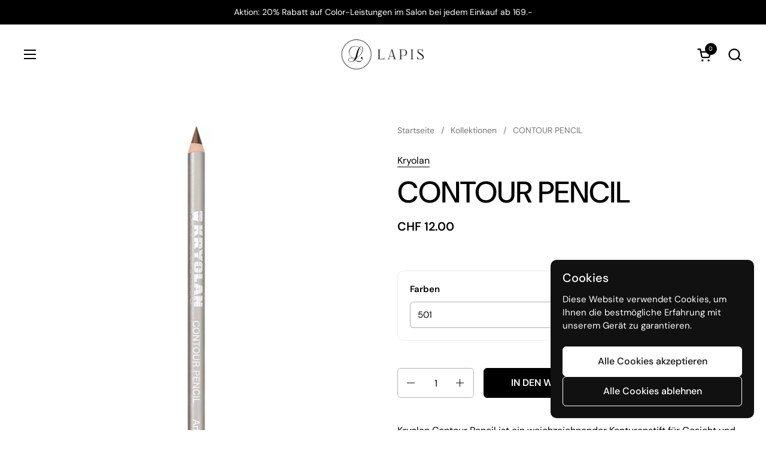

--- FILE ---
content_type: text/html; charset=utf-8
request_url: https://lapis-shop.ch/products/contour-pencil
body_size: 36747
content:
<!doctype html>
  <html id="html" class="no-js" lang="de" dir="ltr">
  <head>
  
    <meta charset="utf-8">
    <meta http-equiv="X-UA-Compatible" content="IE=edge,chrome=1">
    <meta name="viewport" content="width=device-width, initial-scale=1.0, height=device-height, minimum-scale=1.0"><link rel="shortcut icon" href="//lapis-shop.ch/cdn/shop/files/Lapis_-_Square_White.png?crop=center&height=48&v=1716972507&width=48" type="image/png" /><title>CONTOUR PENCIL &ndash; Lapis Beauty</title><meta name="description" content="Kryolan Contour Pencil ist ein weichzeichnender Konturenstift für Gesicht und Körper. Langanhaltende und farbstarke Textur. Vor dem Auftragen Contour Pencil mit den Fingern kurz anwärmen, um eine geschmeidigere Textur zu erhalten. Details: 17.5 cm">

<meta property="og:site_name" content="Lapis Beauty">
<meta property="og:url" content="https://lapis-shop.ch/products/contour-pencil">
<meta property="og:title" content="CONTOUR PENCIL">
<meta property="og:type" content="product">
<meta property="og:description" content="Kryolan Contour Pencil ist ein weichzeichnender Konturenstift für Gesicht und Körper. Langanhaltende und farbstarke Textur. Vor dem Auftragen Contour Pencil mit den Fingern kurz anwärmen, um eine geschmeidigere Textur zu erhalten. Details: 17.5 cm"><meta property="og:image" content="http://lapis-shop.ch/cdn/shop/products/501.jpg?v=1636450668">
  <meta property="og:image:secure_url" content="https://lapis-shop.ch/cdn/shop/products/501.jpg?v=1636450668">
  <meta property="og:image:width" content="960">
  <meta property="og:image:height" content="960"><meta property="og:price:amount" content="12.00">
  <meta property="og:price:currency" content="CHF"><meta name="twitter:card" content="summary_large_image">
<meta name="twitter:title" content="CONTOUR PENCIL">
<meta name="twitter:description" content="Kryolan Contour Pencil ist ein weichzeichnender Konturenstift für Gesicht und Körper. Langanhaltende und farbstarke Textur. Vor dem Auftragen Contour Pencil mit den Fingern kurz anwärmen, um eine geschmeidigere Textur zu erhalten. Details: 17.5 cm"><script type="application/ld+json">
  [
    {
      "@context": "https://schema.org",
      "@type": "WebSite",
      "name": "Lapis Beauty",
      "url": "https:\/\/lapis-shop.ch"
    },
    {
      "@context": "https://schema.org",
      "@type": "Organization",
      "name": "Lapis Beauty",
      "url": "https:\/\/lapis-shop.ch"
    }
  ]
</script>

<script type="application/ld+json">
{
  "@context": "http://schema.org",
  "@type": "BreadcrumbList",
  "itemListElement": [
    {
      "@type": "ListItem",
      "position": 1,
      "name": "Startseite",
      "item": "https://lapis-shop.ch"
    },{
        "@type": "ListItem",
        "position": 2,
        "name": "CONTOUR PENCIL",
        "item": "https://lapis-shop.ch/products/contour-pencil"
      }]
}
</script><script type="application/ld+json">{"@context":"http:\/\/schema.org\/","@id":"\/products\/contour-pencil#product","@type":"ProductGroup","brand":{"@type":"Brand","name":"Kryolan"},"category":"","description":"\nKryolan Contour Pencil ist ein weichzeichnender Konturenstift für Gesicht und Körper. Langanhaltende und farbstarke Textur. Vor dem Auftragen Contour Pencil mit den Fingern kurz anwärmen, um eine geschmeidigere Textur zu erhalten.\n\nDetails: 17.5 cm\n","hasVariant":[{"@id":"\/products\/contour-pencil?variant=41221270831266#variant","@type":"Product","image":"https:\/\/lapis-shop.ch\/cdn\/shop\/products\/501.jpg?v=1636450668\u0026width=1920","name":"CONTOUR PENCIL - 501","offers":{"@id":"\/products\/contour-pencil?variant=41221270831266#offer","@type":"Offer","availability":"http:\/\/schema.org\/InStock","price":"12.00","priceCurrency":"CHF","url":"https:\/\/lapis-shop.ch\/products\/contour-pencil?variant=41221270831266"}},{"@id":"\/products\/contour-pencil?variant=41221270864034#variant","@type":"Product","image":"https:\/\/lapis-shop.ch\/cdn\/shop\/products\/599.jpg?v=1636450680\u0026width=1920","name":"CONTOUR PENCIL - 599","offers":{"@id":"\/products\/contour-pencil?variant=41221270864034#offer","@type":"Offer","availability":"http:\/\/schema.org\/InStock","price":"12.00","priceCurrency":"CHF","url":"https:\/\/lapis-shop.ch\/products\/contour-pencil?variant=41221270864034"}},{"@id":"\/products\/contour-pencil?variant=41221270896802#variant","@type":"Product","image":"https:\/\/lapis-shop.ch\/cdn\/shop\/products\/901.jpg?v=1636450691\u0026width=1920","name":"CONTOUR PENCIL - 901","offers":{"@id":"\/products\/contour-pencil?variant=41221270896802#offer","@type":"Offer","availability":"http:\/\/schema.org\/InStock","price":"12.00","priceCurrency":"CHF","url":"https:\/\/lapis-shop.ch\/products\/contour-pencil?variant=41221270896802"}},{"@id":"\/products\/contour-pencil?variant=41221270929570#variant","@type":"Product","image":"https:\/\/lapis-shop.ch\/cdn\/shop\/products\/902.jpg?v=1636450704\u0026width=1920","name":"CONTOUR PENCIL - 902","offers":{"@id":"\/products\/contour-pencil?variant=41221270929570#offer","@type":"Offer","availability":"http:\/\/schema.org\/InStock","price":"12.00","priceCurrency":"CHF","url":"https:\/\/lapis-shop.ch\/products\/contour-pencil?variant=41221270929570"}},{"@id":"\/products\/contour-pencil?variant=41221270962338#variant","@type":"Product","image":"https:\/\/lapis-shop.ch\/cdn\/shop\/products\/903.jpg?v=1636450714\u0026width=1920","name":"CONTOUR PENCIL - 903","offers":{"@id":"\/products\/contour-pencil?variant=41221270962338#offer","@type":"Offer","availability":"http:\/\/schema.org\/InStock","price":"12.00","priceCurrency":"CHF","url":"https:\/\/lapis-shop.ch\/products\/contour-pencil?variant=41221270962338"}},{"@id":"\/products\/contour-pencil?variant=41221270995106#variant","@type":"Product","image":"https:\/\/lapis-shop.ch\/cdn\/shop\/products\/904.jpg?v=1636450723\u0026width=1920","name":"CONTOUR PENCIL - 904","offers":{"@id":"\/products\/contour-pencil?variant=41221270995106#offer","@type":"Offer","availability":"http:\/\/schema.org\/InStock","price":"12.00","priceCurrency":"CHF","url":"https:\/\/lapis-shop.ch\/products\/contour-pencil?variant=41221270995106"}},{"@id":"\/products\/contour-pencil?variant=41221271027874#variant","@type":"Product","image":"https:\/\/lapis-shop.ch\/cdn\/shop\/products\/905.jpg?v=1636450734\u0026width=1920","name":"CONTOUR PENCIL - 905","offers":{"@id":"\/products\/contour-pencil?variant=41221271027874#offer","@type":"Offer","availability":"http:\/\/schema.org\/InStock","price":"12.00","priceCurrency":"CHF","url":"https:\/\/lapis-shop.ch\/products\/contour-pencil?variant=41221271027874"}},{"@id":"\/products\/contour-pencil?variant=41221271060642#variant","@type":"Product","image":"https:\/\/lapis-shop.ch\/cdn\/shop\/products\/908.jpg?v=1636450744\u0026width=1920","name":"CONTOUR PENCIL - 908","offers":{"@id":"\/products\/contour-pencil?variant=41221271060642#offer","@type":"Offer","availability":"http:\/\/schema.org\/InStock","price":"12.00","priceCurrency":"CHF","url":"https:\/\/lapis-shop.ch\/products\/contour-pencil?variant=41221271060642"}},{"@id":"\/products\/contour-pencil?variant=41221271093410#variant","@type":"Product","image":"https:\/\/lapis-shop.ch\/cdn\/shop\/products\/909.jpg?v=1636450755\u0026width=1920","name":"CONTOUR PENCIL - 909","offers":{"@id":"\/products\/contour-pencil?variant=41221271093410#offer","@type":"Offer","availability":"http:\/\/schema.org\/InStock","price":"12.00","priceCurrency":"CHF","url":"https:\/\/lapis-shop.ch\/products\/contour-pencil?variant=41221271093410"}},{"@id":"\/products\/contour-pencil?variant=41221271126178#variant","@type":"Product","image":"https:\/\/lapis-shop.ch\/cdn\/shop\/products\/910.jpg?v=1636450765\u0026width=1920","name":"CONTOUR PENCIL - 910","offers":{"@id":"\/products\/contour-pencil?variant=41221271126178#offer","@type":"Offer","availability":"http:\/\/schema.org\/InStock","price":"12.00","priceCurrency":"CHF","url":"https:\/\/lapis-shop.ch\/products\/contour-pencil?variant=41221271126178"}},{"@id":"\/products\/contour-pencil?variant=41221271158946#variant","@type":"Product","image":"https:\/\/lapis-shop.ch\/cdn\/shop\/products\/914.jpg?v=1636450774\u0026width=1920","name":"CONTOUR PENCIL - 914","offers":{"@id":"\/products\/contour-pencil?variant=41221271158946#offer","@type":"Offer","availability":"http:\/\/schema.org\/InStock","price":"12.00","priceCurrency":"CHF","url":"https:\/\/lapis-shop.ch\/products\/contour-pencil?variant=41221271158946"}},{"@id":"\/products\/contour-pencil?variant=41221271191714#variant","@type":"Product","image":"https:\/\/lapis-shop.ch\/cdn\/shop\/products\/917.jpg?v=1636450784\u0026width=1920","name":"CONTOUR PENCIL - 917","offers":{"@id":"\/products\/contour-pencil?variant=41221271191714#offer","@type":"Offer","availability":"http:\/\/schema.org\/InStock","price":"12.00","priceCurrency":"CHF","url":"https:\/\/lapis-shop.ch\/products\/contour-pencil?variant=41221271191714"}},{"@id":"\/products\/contour-pencil?variant=41221271224482#variant","@type":"Product","image":"https:\/\/lapis-shop.ch\/cdn\/shop\/products\/925.jpg?v=1636450794\u0026width=1920","name":"CONTOUR PENCIL - 925","offers":{"@id":"\/products\/contour-pencil?variant=41221271224482#offer","@type":"Offer","availability":"http:\/\/schema.org\/InStock","price":"12.00","priceCurrency":"CHF","url":"https:\/\/lapis-shop.ch\/products\/contour-pencil?variant=41221271224482"}},{"@id":"\/products\/contour-pencil?variant=41221271257250#variant","@type":"Product","image":"https:\/\/lapis-shop.ch\/cdn\/shop\/products\/925.jpg?v=1636450794\u0026width=1920","name":"CONTOUR PENCIL - 926","offers":{"@id":"\/products\/contour-pencil?variant=41221271257250#offer","@type":"Offer","availability":"http:\/\/schema.org\/InStock","price":"12.00","priceCurrency":"CHF","url":"https:\/\/lapis-shop.ch\/products\/contour-pencil?variant=41221271257250"}}],"name":"CONTOUR PENCIL","productGroupID":"7214897004706","url":"https:\/\/lapis-shop.ch\/products\/contour-pencil"}</script><link rel="canonical" href="https://lapis-shop.ch/products/contour-pencil">
  
    <link rel="preconnect" href="https://cdn.shopify.com"><link rel="preconnect" href="https://fonts.shopifycdn.com" crossorigin>

<link rel="preload" href="//lapis-shop.ch/cdn/fonts/dm_sans/dmsans_n5.8a0f1984c77eb7186ceb87c4da2173ff65eb012e.woff2" as="font" type="font/woff2" crossorigin><link rel="preload" href="//lapis-shop.ch/cdn/fonts/dm_sans/dmsans_n4.ec80bd4dd7e1a334c969c265873491ae56018d72.woff2" as="font" type="font/woff2" crossorigin><link rel="preload" href="//lapis-shop.ch/cdn/fonts/dm_sans/dmsans_n5.8a0f1984c77eb7186ceb87c4da2173ff65eb012e.woff2" as="font" type="font/woff2" crossorigin>

<style type="text/css">
@font-face {
  font-family: "DM Sans";
  font-weight: 500;
  font-style: normal;
  font-display: swap;
  src: url("//lapis-shop.ch/cdn/fonts/dm_sans/dmsans_n5.8a0f1984c77eb7186ceb87c4da2173ff65eb012e.woff2") format("woff2"),
       url("//lapis-shop.ch/cdn/fonts/dm_sans/dmsans_n5.9ad2e755a89e15b3d6c53259daad5fc9609888e6.woff") format("woff");
}
@font-face {
  font-family: "DM Sans";
  font-weight: 400;
  font-style: normal;
  font-display: swap;
  src: url("//lapis-shop.ch/cdn/fonts/dm_sans/dmsans_n4.ec80bd4dd7e1a334c969c265873491ae56018d72.woff2") format("woff2"),
       url("//lapis-shop.ch/cdn/fonts/dm_sans/dmsans_n4.87bdd914d8a61247b911147ae68e754d695c58a6.woff") format("woff");
}
@font-face {
  font-family: "DM Sans";
  font-weight: 500;
  font-style: normal;
  font-display: swap;
  src: url("//lapis-shop.ch/cdn/fonts/dm_sans/dmsans_n5.8a0f1984c77eb7186ceb87c4da2173ff65eb012e.woff2") format("woff2"),
       url("//lapis-shop.ch/cdn/fonts/dm_sans/dmsans_n5.9ad2e755a89e15b3d6c53259daad5fc9609888e6.woff") format("woff");
}
@font-face {
  font-family: "DM Sans";
  font-weight: 600;
  font-style: normal;
  font-display: swap;
  src: url("//lapis-shop.ch/cdn/fonts/dm_sans/dmsans_n6.70a2453ea926d613c6a2f89af05180d14b3a7c96.woff2") format("woff2"),
       url("//lapis-shop.ch/cdn/fonts/dm_sans/dmsans_n6.355605667bef215872257574b57fc097044f7e20.woff") format("woff");
}
@font-face {
  font-family: "DM Sans";
  font-weight: 500;
  font-style: normal;
  font-display: swap;
  src: url("//lapis-shop.ch/cdn/fonts/dm_sans/dmsans_n5.8a0f1984c77eb7186ceb87c4da2173ff65eb012e.woff2") format("woff2"),
       url("//lapis-shop.ch/cdn/fonts/dm_sans/dmsans_n5.9ad2e755a89e15b3d6c53259daad5fc9609888e6.woff") format("woff");
}
@font-face {
  font-family: "DM Sans";
  font-weight: 600;
  font-style: normal;
  font-display: swap;
  src: url("//lapis-shop.ch/cdn/fonts/dm_sans/dmsans_n6.70a2453ea926d613c6a2f89af05180d14b3a7c96.woff2") format("woff2"),
       url("//lapis-shop.ch/cdn/fonts/dm_sans/dmsans_n6.355605667bef215872257574b57fc097044f7e20.woff") format("woff");
}



</style>
<style type="text/css">

  :root {

    /* Font variables */

    --font-stack-headings-primary: "DM Sans", sans-serif;
    --font-weight-headings-primary: 500;
    --font-style-headings-primary: normal;

    --font-stack-body-primary: "DM Sans", sans-serif;
    --font-weight-body-primary: 400;--font-weight-body-primary-bold: 600;--font-weight-body-primary-medium: 500;--font-style-body-primary: normal;

    --font-stack-body-secondary: "DM Sans", sans-serif;
    --font-weight-body-secondary: 500;--font-weight-body-secondary-bold: 600;--font-style-body-secondary: normal;

    --font-weight-menu: var(--font-weight-body-primary-medium);
    --font-weight-buttons: var(--font-weight-body-primary-medium);

    --base-headings-primary-size: 60;
    --base-headings-secondary-size: ;
    --base-headings-line: 1;
    --base-headings-spacing: 0.0em;

    --base-body-primary-size: 16;
    --base-body-secondary-size: 18;
    --base-body-line: 1.4;

    /* Color variables */

    --color-background-header: #ffffff;
    --color-text-header: #000000;
    --color-foreground-header: #fff;
    --color-borders-header: rgba(0, 0, 0, 0.15);

    --color-background-main: #FFFFFF;
    --color-secondary-background-main: rgba(0, 0, 0, 0.08);
    --color-third-background-main: rgba(0, 0, 0, 0.04);
    --color-fourth-background-main: rgba(0, 0, 0, 0.02);
    --color-opacity-background-main: rgba(255, 255, 255, 0);
    --color-text-main: #000000;
    --color-foreground-main: #fff;
    --color-secondary-text-main: rgba(0, 0, 0, 0.6);
    --color-borders-main: rgba(0, 0, 0, 0.1);
    --color-background-main-alternate: #f2efec;

    --color-background-product-card: rgba(0,0,0,0);
    --color-background-cart-card: rgba(0,0,0,0);

    --color-background-footer: #1b1a1a;
    --color-text-footer: #f1eeec;
    --color-borders-footer: rgba(241, 238, 236, 0.15);

    --color-borders-forms-primary: rgba(0, 0, 0, 0.3);
    --color-borders-forms-secondary: rgba(0, 0, 0, 0.6);

    /* Borders */

    --border-width-cards: px;
    --border-radius-cards: 0px;
    --border-width-buttons: 1px;
    --border-radius-buttons: 6px;
    --border-width-forms: 1px;
    --border-radius-forms: 6px;
    --border-radius-widgets: 10px;
    --border-radius-product-card: 0px;

    /* Layout */
    
    --theme-max-width: 1360px;
    --grid-gap-original-base: 32px;
    --container-vertical-space-base: 140px;
    --image-fit-padding: 10%;

  }

  .facets--horiz .facets__summary, #main select, .sidebar select {
    background-image: url('data:image/svg+xml;utf8,<svg fill="none" height="7" viewBox="0 0 12 7" width="12" xmlns="http://www.w3.org/2000/svg"><g fill="%23000000"><path d="m1.2334.554688 5.65685 5.656852-.7071.70711-5.656858-5.65686z"/><path d="m11.8252 1.26221-5.65686 5.65685-.70711-.70711 5.65687-5.65685z"/></g></svg>');
  }

  .star-rating__stars {
    background-image: url('data:image/svg+xml;utf8,<svg width="20" height="14" viewBox="0 0 14 13" fill="rgba%280%2C+0%2C+0%2C+0.1%29" xmlns="http://www.w3.org/2000/svg"><path d="m7 0 1.572 4.837h5.085l-4.114 2.99 1.572 4.836L7 9.673l-4.114 2.99 1.571-4.837-4.114-2.99h5.085L7 0Z" stroke="rgba%280%2C+0%2C+0%2C+0.1%29" stroke-width="0"/></svg>');
  }
  .star-rating__stars-active {
    background-image: url('data:image/svg+xml;utf8,<svg width="20" height="13" viewBox="0 0 14 13" fill="none" xmlns="http://www.w3.org/2000/svg"><path d="m7 0 1.572 4.837h5.085l-4.114 2.99 1.572 4.836L7 9.673l-4.114 2.99 1.571-4.837-4.114-2.99h5.085L7 0Z" fill="%23000000" stroke-width="0"/></svg>');
  }

  

</style>

<style id="root-height">
  :root {
    --window-height: 100vh;
  }
</style>
<script type="text/javascript">
  window.KrownAssetLoader = {
    loadedScripts: new Set(),
    loadScript: function(url) {
      if (this.loadedScripts.has(url)) return;
      this.loadedScripts.add(url);
      const script = document.createElement('script');
      script.src = url;
      script.defer = true;
      document.head.appendChild(script);
    }
  };
</script>
<link href="//lapis-shop.ch/cdn/shop/t/11/assets/theme.css?v=44635122622383770391764314626" as="style" rel="preload"><link href="//lapis-shop.ch/cdn/shop/t/11/assets/section-header.css?v=39968804918358551931764314626" as="style" rel="preload"><link href="//lapis-shop.ch/cdn/shop/t/11/assets/component-product-item.css?v=34439478055513715941764314626" as="style" rel="preload"><link href="//lapis-shop.ch/cdn/shop/t/11/assets/component-product-variants.css?v=132587616395077274951764314626" as="style" rel="preload"><link href="//lapis-shop.ch/cdn/shop/t/11/assets/section-main-product.css?v=153025521758116147571764314626" as="style" rel="preload"><link href="//lapis-shop.ch/cdn/shop/t/11/assets/theme.css?v=44635122622383770391764314626" rel="stylesheet" type="text/css" media="all" />
  
    <script>window.performance && window.performance.mark && window.performance.mark('shopify.content_for_header.start');</script><meta id="shopify-digital-wallet" name="shopify-digital-wallet" content="/45091422370/digital_wallets/dialog">
<meta name="shopify-checkout-api-token" content="f0b05589e644d8eec389f6d50f7e922f">
<link rel="alternate" type="application/json+oembed" href="https://lapis-shop.ch/products/contour-pencil.oembed">
<script async="async" src="/checkouts/internal/preloads.js?locale=de-CH"></script>
<link rel="preconnect" href="https://shop.app" crossorigin="anonymous">
<script async="async" src="https://shop.app/checkouts/internal/preloads.js?locale=de-CH&shop_id=45091422370" crossorigin="anonymous"></script>
<script id="apple-pay-shop-capabilities" type="application/json">{"shopId":45091422370,"countryCode":"CH","currencyCode":"CHF","merchantCapabilities":["supports3DS"],"merchantId":"gid:\/\/shopify\/Shop\/45091422370","merchantName":"Lapis Beauty","requiredBillingContactFields":["postalAddress","email"],"requiredShippingContactFields":["postalAddress","email"],"shippingType":"shipping","supportedNetworks":["visa","masterCard","amex"],"total":{"type":"pending","label":"Lapis Beauty","amount":"1.00"},"shopifyPaymentsEnabled":true,"supportsSubscriptions":true}</script>
<script id="shopify-features" type="application/json">{"accessToken":"f0b05589e644d8eec389f6d50f7e922f","betas":["rich-media-storefront-analytics"],"domain":"lapis-shop.ch","predictiveSearch":true,"shopId":45091422370,"locale":"de"}</script>
<script>var Shopify = Shopify || {};
Shopify.shop = "lapisbeauty.myshopify.com";
Shopify.locale = "de";
Shopify.currency = {"active":"CHF","rate":"1.0"};
Shopify.country = "CH";
Shopify.theme = {"name":"Updated copy of Updated copy of Combine","id":184130077045,"schema_name":"Combine","schema_version":"3.1.2","theme_store_id":1826,"role":"main"};
Shopify.theme.handle = "null";
Shopify.theme.style = {"id":null,"handle":null};
Shopify.cdnHost = "lapis-shop.ch/cdn";
Shopify.routes = Shopify.routes || {};
Shopify.routes.root = "/";</script>
<script type="module">!function(o){(o.Shopify=o.Shopify||{}).modules=!0}(window);</script>
<script>!function(o){function n(){var o=[];function n(){o.push(Array.prototype.slice.apply(arguments))}return n.q=o,n}var t=o.Shopify=o.Shopify||{};t.loadFeatures=n(),t.autoloadFeatures=n()}(window);</script>
<script>
  window.ShopifyPay = window.ShopifyPay || {};
  window.ShopifyPay.apiHost = "shop.app\/pay";
  window.ShopifyPay.redirectState = null;
</script>
<script id="shop-js-analytics" type="application/json">{"pageType":"product"}</script>
<script defer="defer" async type="module" src="//lapis-shop.ch/cdn/shopifycloud/shop-js/modules/v2/client.init-shop-cart-sync_e98Ab_XN.de.esm.js"></script>
<script defer="defer" async type="module" src="//lapis-shop.ch/cdn/shopifycloud/shop-js/modules/v2/chunk.common_Pcw9EP95.esm.js"></script>
<script defer="defer" async type="module" src="//lapis-shop.ch/cdn/shopifycloud/shop-js/modules/v2/chunk.modal_CzmY4ZhL.esm.js"></script>
<script type="module">
  await import("//lapis-shop.ch/cdn/shopifycloud/shop-js/modules/v2/client.init-shop-cart-sync_e98Ab_XN.de.esm.js");
await import("//lapis-shop.ch/cdn/shopifycloud/shop-js/modules/v2/chunk.common_Pcw9EP95.esm.js");
await import("//lapis-shop.ch/cdn/shopifycloud/shop-js/modules/v2/chunk.modal_CzmY4ZhL.esm.js");

  window.Shopify.SignInWithShop?.initShopCartSync?.({"fedCMEnabled":true,"windoidEnabled":true});

</script>
<script>
  window.Shopify = window.Shopify || {};
  if (!window.Shopify.featureAssets) window.Shopify.featureAssets = {};
  window.Shopify.featureAssets['shop-js'] = {"shop-cart-sync":["modules/v2/client.shop-cart-sync_DazCVyJ3.de.esm.js","modules/v2/chunk.common_Pcw9EP95.esm.js","modules/v2/chunk.modal_CzmY4ZhL.esm.js"],"init-fed-cm":["modules/v2/client.init-fed-cm_D0AulfmK.de.esm.js","modules/v2/chunk.common_Pcw9EP95.esm.js","modules/v2/chunk.modal_CzmY4ZhL.esm.js"],"shop-cash-offers":["modules/v2/client.shop-cash-offers_BISyWFEA.de.esm.js","modules/v2/chunk.common_Pcw9EP95.esm.js","modules/v2/chunk.modal_CzmY4ZhL.esm.js"],"shop-login-button":["modules/v2/client.shop-login-button_D_c1vx_E.de.esm.js","modules/v2/chunk.common_Pcw9EP95.esm.js","modules/v2/chunk.modal_CzmY4ZhL.esm.js"],"pay-button":["modules/v2/client.pay-button_CHADzJ4g.de.esm.js","modules/v2/chunk.common_Pcw9EP95.esm.js","modules/v2/chunk.modal_CzmY4ZhL.esm.js"],"shop-button":["modules/v2/client.shop-button_CQnD2U3v.de.esm.js","modules/v2/chunk.common_Pcw9EP95.esm.js","modules/v2/chunk.modal_CzmY4ZhL.esm.js"],"avatar":["modules/v2/client.avatar_BTnouDA3.de.esm.js"],"init-windoid":["modules/v2/client.init-windoid_CmA0-hrC.de.esm.js","modules/v2/chunk.common_Pcw9EP95.esm.js","modules/v2/chunk.modal_CzmY4ZhL.esm.js"],"init-shop-for-new-customer-accounts":["modules/v2/client.init-shop-for-new-customer-accounts_BCzC_Mib.de.esm.js","modules/v2/client.shop-login-button_D_c1vx_E.de.esm.js","modules/v2/chunk.common_Pcw9EP95.esm.js","modules/v2/chunk.modal_CzmY4ZhL.esm.js"],"init-shop-email-lookup-coordinator":["modules/v2/client.init-shop-email-lookup-coordinator_DYzOit4u.de.esm.js","modules/v2/chunk.common_Pcw9EP95.esm.js","modules/v2/chunk.modal_CzmY4ZhL.esm.js"],"init-shop-cart-sync":["modules/v2/client.init-shop-cart-sync_e98Ab_XN.de.esm.js","modules/v2/chunk.common_Pcw9EP95.esm.js","modules/v2/chunk.modal_CzmY4ZhL.esm.js"],"shop-toast-manager":["modules/v2/client.shop-toast-manager_Bc-1elH8.de.esm.js","modules/v2/chunk.common_Pcw9EP95.esm.js","modules/v2/chunk.modal_CzmY4ZhL.esm.js"],"init-customer-accounts":["modules/v2/client.init-customer-accounts_CqlRHmZs.de.esm.js","modules/v2/client.shop-login-button_D_c1vx_E.de.esm.js","modules/v2/chunk.common_Pcw9EP95.esm.js","modules/v2/chunk.modal_CzmY4ZhL.esm.js"],"init-customer-accounts-sign-up":["modules/v2/client.init-customer-accounts-sign-up_DZmBw6yB.de.esm.js","modules/v2/client.shop-login-button_D_c1vx_E.de.esm.js","modules/v2/chunk.common_Pcw9EP95.esm.js","modules/v2/chunk.modal_CzmY4ZhL.esm.js"],"shop-follow-button":["modules/v2/client.shop-follow-button_Cx-w7rSq.de.esm.js","modules/v2/chunk.common_Pcw9EP95.esm.js","modules/v2/chunk.modal_CzmY4ZhL.esm.js"],"checkout-modal":["modules/v2/client.checkout-modal_Djjmh8qM.de.esm.js","modules/v2/chunk.common_Pcw9EP95.esm.js","modules/v2/chunk.modal_CzmY4ZhL.esm.js"],"shop-login":["modules/v2/client.shop-login_DMZMgoZf.de.esm.js","modules/v2/chunk.common_Pcw9EP95.esm.js","modules/v2/chunk.modal_CzmY4ZhL.esm.js"],"lead-capture":["modules/v2/client.lead-capture_SqejaEd8.de.esm.js","modules/v2/chunk.common_Pcw9EP95.esm.js","modules/v2/chunk.modal_CzmY4ZhL.esm.js"],"payment-terms":["modules/v2/client.payment-terms_DUeEqFTJ.de.esm.js","modules/v2/chunk.common_Pcw9EP95.esm.js","modules/v2/chunk.modal_CzmY4ZhL.esm.js"]};
</script>
<script>(function() {
  var isLoaded = false;
  function asyncLoad() {
    if (isLoaded) return;
    isLoaded = true;
    var urls = ["https:\/\/cdn.popt.in\/pixel.js?id=99f30f25c3997\u0026shop=lapisbeauty.myshopify.com","https:\/\/l.getsitecontrol.com\/lw1g0qmw.js?shop=lapisbeauty.myshopify.com","\/\/www.powr.io\/powr.js?powr-token=lapisbeauty.myshopify.com\u0026external-type=shopify\u0026shop=lapisbeauty.myshopify.com"];
    for (var i = 0; i < urls.length; i++) {
      var s = document.createElement('script');
      s.type = 'text/javascript';
      s.async = true;
      s.src = urls[i];
      var x = document.getElementsByTagName('script')[0];
      x.parentNode.insertBefore(s, x);
    }
  };
  if(window.attachEvent) {
    window.attachEvent('onload', asyncLoad);
  } else {
    window.addEventListener('load', asyncLoad, false);
  }
})();</script>
<script id="__st">var __st={"a":45091422370,"offset":3600,"reqid":"d8037ca4-2618-45b9-826e-8a47ba7350a9-1769096235","pageurl":"lapis-shop.ch\/products\/contour-pencil","u":"16886477bc28","p":"product","rtyp":"product","rid":7214897004706};</script>
<script>window.ShopifyPaypalV4VisibilityTracking = true;</script>
<script id="captcha-bootstrap">!function(){'use strict';const t='contact',e='account',n='new_comment',o=[[t,t],['blogs',n],['comments',n],[t,'customer']],c=[[e,'customer_login'],[e,'guest_login'],[e,'recover_customer_password'],[e,'create_customer']],r=t=>t.map((([t,e])=>`form[action*='/${t}']:not([data-nocaptcha='true']) input[name='form_type'][value='${e}']`)).join(','),a=t=>()=>t?[...document.querySelectorAll(t)].map((t=>t.form)):[];function s(){const t=[...o],e=r(t);return a(e)}const i='password',u='form_key',d=['recaptcha-v3-token','g-recaptcha-response','h-captcha-response',i],f=()=>{try{return window.sessionStorage}catch{return}},m='__shopify_v',_=t=>t.elements[u];function p(t,e,n=!1){try{const o=window.sessionStorage,c=JSON.parse(o.getItem(e)),{data:r}=function(t){const{data:e,action:n}=t;return t[m]||n?{data:e,action:n}:{data:t,action:n}}(c);for(const[e,n]of Object.entries(r))t.elements[e]&&(t.elements[e].value=n);n&&o.removeItem(e)}catch(o){console.error('form repopulation failed',{error:o})}}const l='form_type',E='cptcha';function T(t){t.dataset[E]=!0}const w=window,h=w.document,L='Shopify',v='ce_forms',y='captcha';let A=!1;((t,e)=>{const n=(g='f06e6c50-85a8-45c8-87d0-21a2b65856fe',I='https://cdn.shopify.com/shopifycloud/storefront-forms-hcaptcha/ce_storefront_forms_captcha_hcaptcha.v1.5.2.iife.js',D={infoText:'Durch hCaptcha geschützt',privacyText:'Datenschutz',termsText:'Allgemeine Geschäftsbedingungen'},(t,e,n)=>{const o=w[L][v],c=o.bindForm;if(c)return c(t,g,e,D).then(n);var r;o.q.push([[t,g,e,D],n]),r=I,A||(h.body.append(Object.assign(h.createElement('script'),{id:'captcha-provider',async:!0,src:r})),A=!0)});var g,I,D;w[L]=w[L]||{},w[L][v]=w[L][v]||{},w[L][v].q=[],w[L][y]=w[L][y]||{},w[L][y].protect=function(t,e){n(t,void 0,e),T(t)},Object.freeze(w[L][y]),function(t,e,n,w,h,L){const[v,y,A,g]=function(t,e,n){const i=e?o:[],u=t?c:[],d=[...i,...u],f=r(d),m=r(i),_=r(d.filter((([t,e])=>n.includes(e))));return[a(f),a(m),a(_),s()]}(w,h,L),I=t=>{const e=t.target;return e instanceof HTMLFormElement?e:e&&e.form},D=t=>v().includes(t);t.addEventListener('submit',(t=>{const e=I(t);if(!e)return;const n=D(e)&&!e.dataset.hcaptchaBound&&!e.dataset.recaptchaBound,o=_(e),c=g().includes(e)&&(!o||!o.value);(n||c)&&t.preventDefault(),c&&!n&&(function(t){try{if(!f())return;!function(t){const e=f();if(!e)return;const n=_(t);if(!n)return;const o=n.value;o&&e.removeItem(o)}(t);const e=Array.from(Array(32),(()=>Math.random().toString(36)[2])).join('');!function(t,e){_(t)||t.append(Object.assign(document.createElement('input'),{type:'hidden',name:u})),t.elements[u].value=e}(t,e),function(t,e){const n=f();if(!n)return;const o=[...t.querySelectorAll(`input[type='${i}']`)].map((({name:t})=>t)),c=[...d,...o],r={};for(const[a,s]of new FormData(t).entries())c.includes(a)||(r[a]=s);n.setItem(e,JSON.stringify({[m]:1,action:t.action,data:r}))}(t,e)}catch(e){console.error('failed to persist form',e)}}(e),e.submit())}));const S=(t,e)=>{t&&!t.dataset[E]&&(n(t,e.some((e=>e===t))),T(t))};for(const o of['focusin','change'])t.addEventListener(o,(t=>{const e=I(t);D(e)&&S(e,y())}));const B=e.get('form_key'),M=e.get(l),P=B&&M;t.addEventListener('DOMContentLoaded',(()=>{const t=y();if(P)for(const e of t)e.elements[l].value===M&&p(e,B);[...new Set([...A(),...v().filter((t=>'true'===t.dataset.shopifyCaptcha))])].forEach((e=>S(e,t)))}))}(h,new URLSearchParams(w.location.search),n,t,e,['guest_login'])})(!0,!0)}();</script>
<script integrity="sha256-4kQ18oKyAcykRKYeNunJcIwy7WH5gtpwJnB7kiuLZ1E=" data-source-attribution="shopify.loadfeatures" defer="defer" src="//lapis-shop.ch/cdn/shopifycloud/storefront/assets/storefront/load_feature-a0a9edcb.js" crossorigin="anonymous"></script>
<script crossorigin="anonymous" defer="defer" src="//lapis-shop.ch/cdn/shopifycloud/storefront/assets/shopify_pay/storefront-65b4c6d7.js?v=20250812"></script>
<script data-source-attribution="shopify.dynamic_checkout.dynamic.init">var Shopify=Shopify||{};Shopify.PaymentButton=Shopify.PaymentButton||{isStorefrontPortableWallets:!0,init:function(){window.Shopify.PaymentButton.init=function(){};var t=document.createElement("script");t.src="https://lapis-shop.ch/cdn/shopifycloud/portable-wallets/latest/portable-wallets.de.js",t.type="module",document.head.appendChild(t)}};
</script>
<script data-source-attribution="shopify.dynamic_checkout.buyer_consent">
  function portableWalletsHideBuyerConsent(e){var t=document.getElementById("shopify-buyer-consent"),n=document.getElementById("shopify-subscription-policy-button");t&&n&&(t.classList.add("hidden"),t.setAttribute("aria-hidden","true"),n.removeEventListener("click",e))}function portableWalletsShowBuyerConsent(e){var t=document.getElementById("shopify-buyer-consent"),n=document.getElementById("shopify-subscription-policy-button");t&&n&&(t.classList.remove("hidden"),t.removeAttribute("aria-hidden"),n.addEventListener("click",e))}window.Shopify?.PaymentButton&&(window.Shopify.PaymentButton.hideBuyerConsent=portableWalletsHideBuyerConsent,window.Shopify.PaymentButton.showBuyerConsent=portableWalletsShowBuyerConsent);
</script>
<script>
  function portableWalletsCleanup(e){e&&e.src&&console.error("Failed to load portable wallets script "+e.src);var t=document.querySelectorAll("shopify-accelerated-checkout .shopify-payment-button__skeleton, shopify-accelerated-checkout-cart .wallet-cart-button__skeleton"),e=document.getElementById("shopify-buyer-consent");for(let e=0;e<t.length;e++)t[e].remove();e&&e.remove()}function portableWalletsNotLoadedAsModule(e){e instanceof ErrorEvent&&"string"==typeof e.message&&e.message.includes("import.meta")&&"string"==typeof e.filename&&e.filename.includes("portable-wallets")&&(window.removeEventListener("error",portableWalletsNotLoadedAsModule),window.Shopify.PaymentButton.failedToLoad=e,"loading"===document.readyState?document.addEventListener("DOMContentLoaded",window.Shopify.PaymentButton.init):window.Shopify.PaymentButton.init())}window.addEventListener("error",portableWalletsNotLoadedAsModule);
</script>

<script type="module" src="https://lapis-shop.ch/cdn/shopifycloud/portable-wallets/latest/portable-wallets.de.js" onError="portableWalletsCleanup(this)" crossorigin="anonymous"></script>
<script nomodule>
  document.addEventListener("DOMContentLoaded", portableWalletsCleanup);
</script>

<link id="shopify-accelerated-checkout-styles" rel="stylesheet" media="screen" href="https://lapis-shop.ch/cdn/shopifycloud/portable-wallets/latest/accelerated-checkout-backwards-compat.css" crossorigin="anonymous">
<style id="shopify-accelerated-checkout-cart">
        #shopify-buyer-consent {
  margin-top: 1em;
  display: inline-block;
  width: 100%;
}

#shopify-buyer-consent.hidden {
  display: none;
}

#shopify-subscription-policy-button {
  background: none;
  border: none;
  padding: 0;
  text-decoration: underline;
  font-size: inherit;
  cursor: pointer;
}

#shopify-subscription-policy-button::before {
  box-shadow: none;
}

      </style>

<script>window.performance && window.performance.mark && window.performance.mark('shopify.content_for_header.end');</script>
  
    <script>
  
      /* js helpers */
      const debounce = (fn, wait) => {
        let t;
        return (...args) => {
          clearTimeout(t);
          t = setTimeout(() => fn.apply(this, args), wait);
        };
      }
      window.KEYCODES = {
        TAB: 9,
        ESC: 27,
        DOWN: 40,
        RIGHT: 39,
        UP: 38,
        LEFT: 37,
        RETURN: 13
      };
  
      /* background image sizes */
      const rbi = [];
      const rbiSetSize = (img) => {
        if ( img.offsetWidth / img.dataset.ratio < img.offsetHeight ) {
          img.setAttribute('sizes', `${Math.ceil(img.offsetHeight * img.dataset.ratio)}px`);
        } else {
          img.setAttribute('sizes', `${Math.ceil(img.offsetWidth)}px`);
        }
      }
      window.addEventListener('resize', debounce(()=>{
        for ( let img of rbi ) {
          rbiSetSize(img);
        }
      }, 250));
  
      /* lazy looad images reveal effect */
      const imageReveal = new IntersectionObserver((entries, observer)=>{
        entries.forEach(entry=>{
          if ( entry.isIntersecting ) {
            setTimeout(()=>{
              entry.target.classList.remove('lazy-image--to-reveal');
            }, 500);
            entry.target.classList.add('lazy-image--revealed');
            observer.unobserve(entry.target);
          }
        });
      }, {rootMargin: '20px 0px 0px 0px'});

    </script><noscript>
      <link rel="stylesheet" href="//lapis-shop.ch/cdn/shop/t/11/assets/theme-noscript.css?v=38102435459277827451764314626">
    </noscript>
  
  <link href="https://monorail-edge.shopifysvc.com" rel="dns-prefetch">
<script>(function(){if ("sendBeacon" in navigator && "performance" in window) {try {var session_token_from_headers = performance.getEntriesByType('navigation')[0].serverTiming.find(x => x.name == '_s').description;} catch {var session_token_from_headers = undefined;}var session_cookie_matches = document.cookie.match(/_shopify_s=([^;]*)/);var session_token_from_cookie = session_cookie_matches && session_cookie_matches.length === 2 ? session_cookie_matches[1] : "";var session_token = session_token_from_headers || session_token_from_cookie || "";function handle_abandonment_event(e) {var entries = performance.getEntries().filter(function(entry) {return /monorail-edge.shopifysvc.com/.test(entry.name);});if (!window.abandonment_tracked && entries.length === 0) {window.abandonment_tracked = true;var currentMs = Date.now();var navigation_start = performance.timing.navigationStart;var payload = {shop_id: 45091422370,url: window.location.href,navigation_start,duration: currentMs - navigation_start,session_token,page_type: "product"};window.navigator.sendBeacon("https://monorail-edge.shopifysvc.com/v1/produce", JSON.stringify({schema_id: "online_store_buyer_site_abandonment/1.1",payload: payload,metadata: {event_created_at_ms: currentMs,event_sent_at_ms: currentMs}}));}}window.addEventListener('pagehide', handle_abandonment_event);}}());</script>
<script id="web-pixels-manager-setup">(function e(e,d,r,n,o){if(void 0===o&&(o={}),!Boolean(null===(a=null===(i=window.Shopify)||void 0===i?void 0:i.analytics)||void 0===a?void 0:a.replayQueue)){var i,a;window.Shopify=window.Shopify||{};var t=window.Shopify;t.analytics=t.analytics||{};var s=t.analytics;s.replayQueue=[],s.publish=function(e,d,r){return s.replayQueue.push([e,d,r]),!0};try{self.performance.mark("wpm:start")}catch(e){}var l=function(){var e={modern:/Edge?\/(1{2}[4-9]|1[2-9]\d|[2-9]\d{2}|\d{4,})\.\d+(\.\d+|)|Firefox\/(1{2}[4-9]|1[2-9]\d|[2-9]\d{2}|\d{4,})\.\d+(\.\d+|)|Chrom(ium|e)\/(9{2}|\d{3,})\.\d+(\.\d+|)|(Maci|X1{2}).+ Version\/(15\.\d+|(1[6-9]|[2-9]\d|\d{3,})\.\d+)([,.]\d+|)( \(\w+\)|)( Mobile\/\w+|) Safari\/|Chrome.+OPR\/(9{2}|\d{3,})\.\d+\.\d+|(CPU[ +]OS|iPhone[ +]OS|CPU[ +]iPhone|CPU IPhone OS|CPU iPad OS)[ +]+(15[._]\d+|(1[6-9]|[2-9]\d|\d{3,})[._]\d+)([._]\d+|)|Android:?[ /-](13[3-9]|1[4-9]\d|[2-9]\d{2}|\d{4,})(\.\d+|)(\.\d+|)|Android.+Firefox\/(13[5-9]|1[4-9]\d|[2-9]\d{2}|\d{4,})\.\d+(\.\d+|)|Android.+Chrom(ium|e)\/(13[3-9]|1[4-9]\d|[2-9]\d{2}|\d{4,})\.\d+(\.\d+|)|SamsungBrowser\/([2-9]\d|\d{3,})\.\d+/,legacy:/Edge?\/(1[6-9]|[2-9]\d|\d{3,})\.\d+(\.\d+|)|Firefox\/(5[4-9]|[6-9]\d|\d{3,})\.\d+(\.\d+|)|Chrom(ium|e)\/(5[1-9]|[6-9]\d|\d{3,})\.\d+(\.\d+|)([\d.]+$|.*Safari\/(?![\d.]+ Edge\/[\d.]+$))|(Maci|X1{2}).+ Version\/(10\.\d+|(1[1-9]|[2-9]\d|\d{3,})\.\d+)([,.]\d+|)( \(\w+\)|)( Mobile\/\w+|) Safari\/|Chrome.+OPR\/(3[89]|[4-9]\d|\d{3,})\.\d+\.\d+|(CPU[ +]OS|iPhone[ +]OS|CPU[ +]iPhone|CPU IPhone OS|CPU iPad OS)[ +]+(10[._]\d+|(1[1-9]|[2-9]\d|\d{3,})[._]\d+)([._]\d+|)|Android:?[ /-](13[3-9]|1[4-9]\d|[2-9]\d{2}|\d{4,})(\.\d+|)(\.\d+|)|Mobile Safari.+OPR\/([89]\d|\d{3,})\.\d+\.\d+|Android.+Firefox\/(13[5-9]|1[4-9]\d|[2-9]\d{2}|\d{4,})\.\d+(\.\d+|)|Android.+Chrom(ium|e)\/(13[3-9]|1[4-9]\d|[2-9]\d{2}|\d{4,})\.\d+(\.\d+|)|Android.+(UC? ?Browser|UCWEB|U3)[ /]?(15\.([5-9]|\d{2,})|(1[6-9]|[2-9]\d|\d{3,})\.\d+)\.\d+|SamsungBrowser\/(5\.\d+|([6-9]|\d{2,})\.\d+)|Android.+MQ{2}Browser\/(14(\.(9|\d{2,})|)|(1[5-9]|[2-9]\d|\d{3,})(\.\d+|))(\.\d+|)|K[Aa][Ii]OS\/(3\.\d+|([4-9]|\d{2,})\.\d+)(\.\d+|)/},d=e.modern,r=e.legacy,n=navigator.userAgent;return n.match(d)?"modern":n.match(r)?"legacy":"unknown"}(),u="modern"===l?"modern":"legacy",c=(null!=n?n:{modern:"",legacy:""})[u],f=function(e){return[e.baseUrl,"/wpm","/b",e.hashVersion,"modern"===e.buildTarget?"m":"l",".js"].join("")}({baseUrl:d,hashVersion:r,buildTarget:u}),m=function(e){var d=e.version,r=e.bundleTarget,n=e.surface,o=e.pageUrl,i=e.monorailEndpoint;return{emit:function(e){var a=e.status,t=e.errorMsg,s=(new Date).getTime(),l=JSON.stringify({metadata:{event_sent_at_ms:s},events:[{schema_id:"web_pixels_manager_load/3.1",payload:{version:d,bundle_target:r,page_url:o,status:a,surface:n,error_msg:t},metadata:{event_created_at_ms:s}}]});if(!i)return console&&console.warn&&console.warn("[Web Pixels Manager] No Monorail endpoint provided, skipping logging."),!1;try{return self.navigator.sendBeacon.bind(self.navigator)(i,l)}catch(e){}var u=new XMLHttpRequest;try{return u.open("POST",i,!0),u.setRequestHeader("Content-Type","text/plain"),u.send(l),!0}catch(e){return console&&console.warn&&console.warn("[Web Pixels Manager] Got an unhandled error while logging to Monorail."),!1}}}}({version:r,bundleTarget:l,surface:e.surface,pageUrl:self.location.href,monorailEndpoint:e.monorailEndpoint});try{o.browserTarget=l,function(e){var d=e.src,r=e.async,n=void 0===r||r,o=e.onload,i=e.onerror,a=e.sri,t=e.scriptDataAttributes,s=void 0===t?{}:t,l=document.createElement("script"),u=document.querySelector("head"),c=document.querySelector("body");if(l.async=n,l.src=d,a&&(l.integrity=a,l.crossOrigin="anonymous"),s)for(var f in s)if(Object.prototype.hasOwnProperty.call(s,f))try{l.dataset[f]=s[f]}catch(e){}if(o&&l.addEventListener("load",o),i&&l.addEventListener("error",i),u)u.appendChild(l);else{if(!c)throw new Error("Did not find a head or body element to append the script");c.appendChild(l)}}({src:f,async:!0,onload:function(){if(!function(){var e,d;return Boolean(null===(d=null===(e=window.Shopify)||void 0===e?void 0:e.analytics)||void 0===d?void 0:d.initialized)}()){var d=window.webPixelsManager.init(e)||void 0;if(d){var r=window.Shopify.analytics;r.replayQueue.forEach((function(e){var r=e[0],n=e[1],o=e[2];d.publishCustomEvent(r,n,o)})),r.replayQueue=[],r.publish=d.publishCustomEvent,r.visitor=d.visitor,r.initialized=!0}}},onerror:function(){return m.emit({status:"failed",errorMsg:"".concat(f," has failed to load")})},sri:function(e){var d=/^sha384-[A-Za-z0-9+/=]+$/;return"string"==typeof e&&d.test(e)}(c)?c:"",scriptDataAttributes:o}),m.emit({status:"loading"})}catch(e){m.emit({status:"failed",errorMsg:(null==e?void 0:e.message)||"Unknown error"})}}})({shopId: 45091422370,storefrontBaseUrl: "https://lapis-shop.ch",extensionsBaseUrl: "https://extensions.shopifycdn.com/cdn/shopifycloud/web-pixels-manager",monorailEndpoint: "https://monorail-edge.shopifysvc.com/unstable/produce_batch",surface: "storefront-renderer",enabledBetaFlags: ["2dca8a86"],webPixelsConfigList: [{"id":"shopify-app-pixel","configuration":"{}","eventPayloadVersion":"v1","runtimeContext":"STRICT","scriptVersion":"0450","apiClientId":"shopify-pixel","type":"APP","privacyPurposes":["ANALYTICS","MARKETING"]},{"id":"shopify-custom-pixel","eventPayloadVersion":"v1","runtimeContext":"LAX","scriptVersion":"0450","apiClientId":"shopify-pixel","type":"CUSTOM","privacyPurposes":["ANALYTICS","MARKETING"]}],isMerchantRequest: false,initData: {"shop":{"name":"Lapis Beauty","paymentSettings":{"currencyCode":"CHF"},"myshopifyDomain":"lapisbeauty.myshopify.com","countryCode":"CH","storefrontUrl":"https:\/\/lapis-shop.ch"},"customer":null,"cart":null,"checkout":null,"productVariants":[{"price":{"amount":12.0,"currencyCode":"CHF"},"product":{"title":"CONTOUR PENCIL","vendor":"Kryolan","id":"7214897004706","untranslatedTitle":"CONTOUR PENCIL","url":"\/products\/contour-pencil","type":""},"id":"41221270831266","image":{"src":"\/\/lapis-shop.ch\/cdn\/shop\/products\/501.jpg?v=1636450668"},"sku":"","title":"501","untranslatedTitle":"501"},{"price":{"amount":12.0,"currencyCode":"CHF"},"product":{"title":"CONTOUR PENCIL","vendor":"Kryolan","id":"7214897004706","untranslatedTitle":"CONTOUR PENCIL","url":"\/products\/contour-pencil","type":""},"id":"41221270864034","image":{"src":"\/\/lapis-shop.ch\/cdn\/shop\/products\/599.jpg?v=1636450680"},"sku":"","title":"599","untranslatedTitle":"599"},{"price":{"amount":12.0,"currencyCode":"CHF"},"product":{"title":"CONTOUR PENCIL","vendor":"Kryolan","id":"7214897004706","untranslatedTitle":"CONTOUR PENCIL","url":"\/products\/contour-pencil","type":""},"id":"41221270896802","image":{"src":"\/\/lapis-shop.ch\/cdn\/shop\/products\/901.jpg?v=1636450691"},"sku":"","title":"901","untranslatedTitle":"901"},{"price":{"amount":12.0,"currencyCode":"CHF"},"product":{"title":"CONTOUR PENCIL","vendor":"Kryolan","id":"7214897004706","untranslatedTitle":"CONTOUR PENCIL","url":"\/products\/contour-pencil","type":""},"id":"41221270929570","image":{"src":"\/\/lapis-shop.ch\/cdn\/shop\/products\/902.jpg?v=1636450704"},"sku":"","title":"902","untranslatedTitle":"902"},{"price":{"amount":12.0,"currencyCode":"CHF"},"product":{"title":"CONTOUR PENCIL","vendor":"Kryolan","id":"7214897004706","untranslatedTitle":"CONTOUR PENCIL","url":"\/products\/contour-pencil","type":""},"id":"41221270962338","image":{"src":"\/\/lapis-shop.ch\/cdn\/shop\/products\/903.jpg?v=1636450714"},"sku":"","title":"903","untranslatedTitle":"903"},{"price":{"amount":12.0,"currencyCode":"CHF"},"product":{"title":"CONTOUR PENCIL","vendor":"Kryolan","id":"7214897004706","untranslatedTitle":"CONTOUR PENCIL","url":"\/products\/contour-pencil","type":""},"id":"41221270995106","image":{"src":"\/\/lapis-shop.ch\/cdn\/shop\/products\/904.jpg?v=1636450723"},"sku":"","title":"904","untranslatedTitle":"904"},{"price":{"amount":12.0,"currencyCode":"CHF"},"product":{"title":"CONTOUR PENCIL","vendor":"Kryolan","id":"7214897004706","untranslatedTitle":"CONTOUR PENCIL","url":"\/products\/contour-pencil","type":""},"id":"41221271027874","image":{"src":"\/\/lapis-shop.ch\/cdn\/shop\/products\/905.jpg?v=1636450734"},"sku":"","title":"905","untranslatedTitle":"905"},{"price":{"amount":12.0,"currencyCode":"CHF"},"product":{"title":"CONTOUR PENCIL","vendor":"Kryolan","id":"7214897004706","untranslatedTitle":"CONTOUR PENCIL","url":"\/products\/contour-pencil","type":""},"id":"41221271060642","image":{"src":"\/\/lapis-shop.ch\/cdn\/shop\/products\/908.jpg?v=1636450744"},"sku":"","title":"908","untranslatedTitle":"908"},{"price":{"amount":12.0,"currencyCode":"CHF"},"product":{"title":"CONTOUR PENCIL","vendor":"Kryolan","id":"7214897004706","untranslatedTitle":"CONTOUR PENCIL","url":"\/products\/contour-pencil","type":""},"id":"41221271093410","image":{"src":"\/\/lapis-shop.ch\/cdn\/shop\/products\/909.jpg?v=1636450755"},"sku":"","title":"909","untranslatedTitle":"909"},{"price":{"amount":12.0,"currencyCode":"CHF"},"product":{"title":"CONTOUR PENCIL","vendor":"Kryolan","id":"7214897004706","untranslatedTitle":"CONTOUR PENCIL","url":"\/products\/contour-pencil","type":""},"id":"41221271126178","image":{"src":"\/\/lapis-shop.ch\/cdn\/shop\/products\/910.jpg?v=1636450765"},"sku":"","title":"910","untranslatedTitle":"910"},{"price":{"amount":12.0,"currencyCode":"CHF"},"product":{"title":"CONTOUR PENCIL","vendor":"Kryolan","id":"7214897004706","untranslatedTitle":"CONTOUR PENCIL","url":"\/products\/contour-pencil","type":""},"id":"41221271158946","image":{"src":"\/\/lapis-shop.ch\/cdn\/shop\/products\/914.jpg?v=1636450774"},"sku":"","title":"914","untranslatedTitle":"914"},{"price":{"amount":12.0,"currencyCode":"CHF"},"product":{"title":"CONTOUR PENCIL","vendor":"Kryolan","id":"7214897004706","untranslatedTitle":"CONTOUR PENCIL","url":"\/products\/contour-pencil","type":""},"id":"41221271191714","image":{"src":"\/\/lapis-shop.ch\/cdn\/shop\/products\/917.jpg?v=1636450784"},"sku":"","title":"917","untranslatedTitle":"917"},{"price":{"amount":12.0,"currencyCode":"CHF"},"product":{"title":"CONTOUR PENCIL","vendor":"Kryolan","id":"7214897004706","untranslatedTitle":"CONTOUR PENCIL","url":"\/products\/contour-pencil","type":""},"id":"41221271224482","image":{"src":"\/\/lapis-shop.ch\/cdn\/shop\/products\/925.jpg?v=1636450794"},"sku":"","title":"925","untranslatedTitle":"925"},{"price":{"amount":12.0,"currencyCode":"CHF"},"product":{"title":"CONTOUR PENCIL","vendor":"Kryolan","id":"7214897004706","untranslatedTitle":"CONTOUR PENCIL","url":"\/products\/contour-pencil","type":""},"id":"41221271257250","image":{"src":"\/\/lapis-shop.ch\/cdn\/shop\/products\/925.jpg?v=1636450794"},"sku":"","title":"926","untranslatedTitle":"926"}],"purchasingCompany":null},},"https://lapis-shop.ch/cdn","fcfee988w5aeb613cpc8e4bc33m6693e112",{"modern":"","legacy":""},{"shopId":"45091422370","storefrontBaseUrl":"https:\/\/lapis-shop.ch","extensionBaseUrl":"https:\/\/extensions.shopifycdn.com\/cdn\/shopifycloud\/web-pixels-manager","surface":"storefront-renderer","enabledBetaFlags":"[\"2dca8a86\"]","isMerchantRequest":"false","hashVersion":"fcfee988w5aeb613cpc8e4bc33m6693e112","publish":"custom","events":"[[\"page_viewed\",{}],[\"product_viewed\",{\"productVariant\":{\"price\":{\"amount\":12.0,\"currencyCode\":\"CHF\"},\"product\":{\"title\":\"CONTOUR PENCIL\",\"vendor\":\"Kryolan\",\"id\":\"7214897004706\",\"untranslatedTitle\":\"CONTOUR PENCIL\",\"url\":\"\/products\/contour-pencil\",\"type\":\"\"},\"id\":\"41221270831266\",\"image\":{\"src\":\"\/\/lapis-shop.ch\/cdn\/shop\/products\/501.jpg?v=1636450668\"},\"sku\":\"\",\"title\":\"501\",\"untranslatedTitle\":\"501\"}}]]"});</script><script>
  window.ShopifyAnalytics = window.ShopifyAnalytics || {};
  window.ShopifyAnalytics.meta = window.ShopifyAnalytics.meta || {};
  window.ShopifyAnalytics.meta.currency = 'CHF';
  var meta = {"product":{"id":7214897004706,"gid":"gid:\/\/shopify\/Product\/7214897004706","vendor":"Kryolan","type":"","handle":"contour-pencil","variants":[{"id":41221270831266,"price":1200,"name":"CONTOUR PENCIL - 501","public_title":"501","sku":""},{"id":41221270864034,"price":1200,"name":"CONTOUR PENCIL - 599","public_title":"599","sku":""},{"id":41221270896802,"price":1200,"name":"CONTOUR PENCIL - 901","public_title":"901","sku":""},{"id":41221270929570,"price":1200,"name":"CONTOUR PENCIL - 902","public_title":"902","sku":""},{"id":41221270962338,"price":1200,"name":"CONTOUR PENCIL - 903","public_title":"903","sku":""},{"id":41221270995106,"price":1200,"name":"CONTOUR PENCIL - 904","public_title":"904","sku":""},{"id":41221271027874,"price":1200,"name":"CONTOUR PENCIL - 905","public_title":"905","sku":""},{"id":41221271060642,"price":1200,"name":"CONTOUR PENCIL - 908","public_title":"908","sku":""},{"id":41221271093410,"price":1200,"name":"CONTOUR PENCIL - 909","public_title":"909","sku":""},{"id":41221271126178,"price":1200,"name":"CONTOUR PENCIL - 910","public_title":"910","sku":""},{"id":41221271158946,"price":1200,"name":"CONTOUR PENCIL - 914","public_title":"914","sku":""},{"id":41221271191714,"price":1200,"name":"CONTOUR PENCIL - 917","public_title":"917","sku":""},{"id":41221271224482,"price":1200,"name":"CONTOUR PENCIL - 925","public_title":"925","sku":""},{"id":41221271257250,"price":1200,"name":"CONTOUR PENCIL - 926","public_title":"926","sku":""}],"remote":false},"page":{"pageType":"product","resourceType":"product","resourceId":7214897004706,"requestId":"d8037ca4-2618-45b9-826e-8a47ba7350a9-1769096235"}};
  for (var attr in meta) {
    window.ShopifyAnalytics.meta[attr] = meta[attr];
  }
</script>
<script class="analytics">
  (function () {
    var customDocumentWrite = function(content) {
      var jquery = null;

      if (window.jQuery) {
        jquery = window.jQuery;
      } else if (window.Checkout && window.Checkout.$) {
        jquery = window.Checkout.$;
      }

      if (jquery) {
        jquery('body').append(content);
      }
    };

    var hasLoggedConversion = function(token) {
      if (token) {
        return document.cookie.indexOf('loggedConversion=' + token) !== -1;
      }
      return false;
    }

    var setCookieIfConversion = function(token) {
      if (token) {
        var twoMonthsFromNow = new Date(Date.now());
        twoMonthsFromNow.setMonth(twoMonthsFromNow.getMonth() + 2);

        document.cookie = 'loggedConversion=' + token + '; expires=' + twoMonthsFromNow;
      }
    }

    var trekkie = window.ShopifyAnalytics.lib = window.trekkie = window.trekkie || [];
    if (trekkie.integrations) {
      return;
    }
    trekkie.methods = [
      'identify',
      'page',
      'ready',
      'track',
      'trackForm',
      'trackLink'
    ];
    trekkie.factory = function(method) {
      return function() {
        var args = Array.prototype.slice.call(arguments);
        args.unshift(method);
        trekkie.push(args);
        return trekkie;
      };
    };
    for (var i = 0; i < trekkie.methods.length; i++) {
      var key = trekkie.methods[i];
      trekkie[key] = trekkie.factory(key);
    }
    trekkie.load = function(config) {
      trekkie.config = config || {};
      trekkie.config.initialDocumentCookie = document.cookie;
      var first = document.getElementsByTagName('script')[0];
      var script = document.createElement('script');
      script.type = 'text/javascript';
      script.onerror = function(e) {
        var scriptFallback = document.createElement('script');
        scriptFallback.type = 'text/javascript';
        scriptFallback.onerror = function(error) {
                var Monorail = {
      produce: function produce(monorailDomain, schemaId, payload) {
        var currentMs = new Date().getTime();
        var event = {
          schema_id: schemaId,
          payload: payload,
          metadata: {
            event_created_at_ms: currentMs,
            event_sent_at_ms: currentMs
          }
        };
        return Monorail.sendRequest("https://" + monorailDomain + "/v1/produce", JSON.stringify(event));
      },
      sendRequest: function sendRequest(endpointUrl, payload) {
        // Try the sendBeacon API
        if (window && window.navigator && typeof window.navigator.sendBeacon === 'function' && typeof window.Blob === 'function' && !Monorail.isIos12()) {
          var blobData = new window.Blob([payload], {
            type: 'text/plain'
          });

          if (window.navigator.sendBeacon(endpointUrl, blobData)) {
            return true;
          } // sendBeacon was not successful

        } // XHR beacon

        var xhr = new XMLHttpRequest();

        try {
          xhr.open('POST', endpointUrl);
          xhr.setRequestHeader('Content-Type', 'text/plain');
          xhr.send(payload);
        } catch (e) {
          console.log(e);
        }

        return false;
      },
      isIos12: function isIos12() {
        return window.navigator.userAgent.lastIndexOf('iPhone; CPU iPhone OS 12_') !== -1 || window.navigator.userAgent.lastIndexOf('iPad; CPU OS 12_') !== -1;
      }
    };
    Monorail.produce('monorail-edge.shopifysvc.com',
      'trekkie_storefront_load_errors/1.1',
      {shop_id: 45091422370,
      theme_id: 184130077045,
      app_name: "storefront",
      context_url: window.location.href,
      source_url: "//lapis-shop.ch/cdn/s/trekkie.storefront.1bbfab421998800ff09850b62e84b8915387986d.min.js"});

        };
        scriptFallback.async = true;
        scriptFallback.src = '//lapis-shop.ch/cdn/s/trekkie.storefront.1bbfab421998800ff09850b62e84b8915387986d.min.js';
        first.parentNode.insertBefore(scriptFallback, first);
      };
      script.async = true;
      script.src = '//lapis-shop.ch/cdn/s/trekkie.storefront.1bbfab421998800ff09850b62e84b8915387986d.min.js';
      first.parentNode.insertBefore(script, first);
    };
    trekkie.load(
      {"Trekkie":{"appName":"storefront","development":false,"defaultAttributes":{"shopId":45091422370,"isMerchantRequest":null,"themeId":184130077045,"themeCityHash":"12681567389028139380","contentLanguage":"de","currency":"CHF","eventMetadataId":"c30ceda9-afe3-48de-9968-7f5c9db27ebf"},"isServerSideCookieWritingEnabled":true,"monorailRegion":"shop_domain","enabledBetaFlags":["65f19447"]},"Session Attribution":{},"S2S":{"facebookCapiEnabled":false,"source":"trekkie-storefront-renderer","apiClientId":580111}}
    );

    var loaded = false;
    trekkie.ready(function() {
      if (loaded) return;
      loaded = true;

      window.ShopifyAnalytics.lib = window.trekkie;

      var originalDocumentWrite = document.write;
      document.write = customDocumentWrite;
      try { window.ShopifyAnalytics.merchantGoogleAnalytics.call(this); } catch(error) {};
      document.write = originalDocumentWrite;

      window.ShopifyAnalytics.lib.page(null,{"pageType":"product","resourceType":"product","resourceId":7214897004706,"requestId":"d8037ca4-2618-45b9-826e-8a47ba7350a9-1769096235","shopifyEmitted":true});

      var match = window.location.pathname.match(/checkouts\/(.+)\/(thank_you|post_purchase)/)
      var token = match? match[1]: undefined;
      if (!hasLoggedConversion(token)) {
        setCookieIfConversion(token);
        window.ShopifyAnalytics.lib.track("Viewed Product",{"currency":"CHF","variantId":41221270831266,"productId":7214897004706,"productGid":"gid:\/\/shopify\/Product\/7214897004706","name":"CONTOUR PENCIL - 501","price":"12.00","sku":"","brand":"Kryolan","variant":"501","category":"","nonInteraction":true,"remote":false},undefined,undefined,{"shopifyEmitted":true});
      window.ShopifyAnalytics.lib.track("monorail:\/\/trekkie_storefront_viewed_product\/1.1",{"currency":"CHF","variantId":41221270831266,"productId":7214897004706,"productGid":"gid:\/\/shopify\/Product\/7214897004706","name":"CONTOUR PENCIL - 501","price":"12.00","sku":"","brand":"Kryolan","variant":"501","category":"","nonInteraction":true,"remote":false,"referer":"https:\/\/lapis-shop.ch\/products\/contour-pencil"});
      }
    });


        var eventsListenerScript = document.createElement('script');
        eventsListenerScript.async = true;
        eventsListenerScript.src = "//lapis-shop.ch/cdn/shopifycloud/storefront/assets/shop_events_listener-3da45d37.js";
        document.getElementsByTagName('head')[0].appendChild(eventsListenerScript);

})();</script>
<script
  defer
  src="https://lapis-shop.ch/cdn/shopifycloud/perf-kit/shopify-perf-kit-3.0.4.min.js"
  data-application="storefront-renderer"
  data-shop-id="45091422370"
  data-render-region="gcp-us-east1"
  data-page-type="product"
  data-theme-instance-id="184130077045"
  data-theme-name="Combine"
  data-theme-version="3.1.2"
  data-monorail-region="shop_domain"
  data-resource-timing-sampling-rate="10"
  data-shs="true"
  data-shs-beacon="true"
  data-shs-export-with-fetch="true"
  data-shs-logs-sample-rate="1"
  data-shs-beacon-endpoint="https://lapis-shop.ch/api/collect"
></script>
</head>
  
  <body id="contour-pencil" class="no-touchevents 
     
    template-product template-product 
     sidebars-has-scrollbars 
  ">
    
    <script type="text/javascript">
      if ( 'ontouchstart' in window || window.DocumentTouch && document instanceof DocumentTouch ) { document.querySelector('body').classList.remove('no-touchevents'); document.querySelector('body').classList.add('touchevents'); } 
    </script>
  
    <a href="#main" class="visually-hidden skip-to-content" tabindex="0" data-js-inert>Zum Inhalt springen</a>
    <div id="screen-reader-info" aria-live="polite" class="visually-hidden"></div><!-- BEGIN sections: header-group -->
<div id="shopify-section-sections--26078234935669__announcement" class="shopify-section shopify-section-group-header-group mount-announcement-bar"><link href="//lapis-shop.ch/cdn/shop/t/11/assets/section-announcement-bar.css?v=131445179712939892491764314626" rel="stylesheet" type="text/css" media="all" />
<announcement-bar id="announcement-sections--26078234935669__announcement" style="display:block" data-js-inert>
    <div class="container--large">
      <div class="announcement-bar">
        <div class="announcement-bar__social-icons lap-hide"></div>

        <div class="announcement-bar__content"><div class="announcement-bar__slider" data-js-slider><span class="announcement" ><a
                    href="https://lapisbeauty.ch/"
                    
                      target="_blank"
                    
                  >Aktion: 20% Rabatt auf Color-Leistungen im Salon bei jedem Einkauf ab 169.-
</a></span></div></div>

        <div class="announcement-bar__localization-form lap-hide">
</div>
      </div>
    </div>
  </announcement-bar>

  <style data-shopify>
#announcement-sections--26078234935669__announcement .announcement-bar, #announcement-sections--26078234935669__announcement a, #announcement-sections--26078234935669__announcement .localization-form__item-text {
        color: #ffffff;
      }
      #announcement-sections--26078234935669__announcement svg *, #announcement-sections--26078234935669__announcement .localization-form__item-symbol * {
        fill: #ffffff !important;
      }#announcement-sections--26078234935669__announcement,#announcement-sections--26078234935669__announcement .announcement-bar__content-nav {
        background: #000000;
      }</style>

</div><div id="shopify-section-sections--26078234935669__header" class="shopify-section shopify-section-group-header-group site-header-container mount-header mount-css-slider"><link href="//lapis-shop.ch/cdn/shop/t/11/assets/section-header.css?v=39968804918358551931764314626" rel="stylesheet" type="text/css" media="all" />
<style data-shopify>
  @media screen and (max-width: 1360px) {
    .site-header--border:after,
    #site-header .header__bottom--border:before {
      max-width: 100%;
    }
    .site-header--style-one-row .mega-menu {
      width: calc(100% + (var(--gutter-container) * 2) - 10px) !important;
      margin-inline-start: calc(var(--gutter-container) * -1);
    }
    .site-header--style-one-row.site-header--alignment-center .mega-menu .submenu-holder {
      padding-inline-start: calc(var(--gutter-container) + 10px) !important;
    }
  }
  @media screen and (min-width: 1361px) {
    .site-nav.style--classic .submenu.mega-menu {
      width: var(--window-width);
      margin-inline-start: calc((var(--window-width) - 1360px) / -2);
    }
    .site-header--style-one-row .site-nav.style--classic .submenu.mega-menu  {
      margin-inline-start: calc(((var(--window-width) - 1360px) / -2) - var(--gutter-container));
    }
  }
</style>
<style data-shopify>
  .header__top, .header__bottom {
    --header-logo: 50px;
  }
  @media screen and (max-width: 767px) {
    .header__top, .header__bottom {
      --header-logo: 40px;
    }
  }body {
      --header-vertical-space: 50px;
    }
    @media screen and (max-width: 1023px) {
      body {
        --header-vertical-space: 20px;
      }
    }</style>


<main-header
  id="site-header"
  class="
    site-header
    
    site-header--alignment-center
    
    site-header--style-one-row
  "
  data-js-inert
  
    data-sticky-header
  
>
  <div class="header-container header-container--top">
    

    <style data-shopify>
      .header__top--logo-left {
        grid-template-areas: "" !important;
        grid-template-columns: auto repeat( , minmax(max-content, 0)) !important;
      }

      @media screen and (max-width: 1023px) {
        .header__top--logo-left {
          grid-template-areas: " menu" !important;
          grid-template-columns: auto repeat( 1, minmax(max-content, 0)) !important;
        }
      }
    </style>

    <div class="container--large">
      <div
        class="header__top header__top--logo-center no-custom-link site-header--menu-minimal"
        id="header-top"
        style="height:calc(var(--header-logo) + var(--header-vertical-space))"
      >
        <!-- logo -->

        <div id="logo" class="logo area--logo"><a
              class="logo-img "
              title="Lapis Beauty"
              href="/"
              style="height:var(--header-logo)"
            ><img
                src="//lapis-shop.ch/cdn/shop/files/Lapis_-_Black_-_Wide.png?v=1716972390"
                alt=""
                width="5288"
                height="1898"
              >
            </a>
            <a
              class="logo-txt  logo-txt--hidden "
              title="Lapis Beauty"
              href="/"
            >Lapis Beauty</a>
          
        </div><a
          href="/search"
          class="area--search  icon-button icon-button--text-tooltip "
          title="Suche öffnen"
          data-js-open-search-drawer
          data-js-sidebar-handle
          aria-expanded="false"
          aria-controls="site-search-sidebar"
          role="button"
        >
          <span class="button__icon" role="img" aria-hidden="true"><svg width="22" height="22" viewBox="0 0 22 22" fill="none" xmlns="http://www.w3.org/2000/svg"><circle cx="10.5" cy="10.5" r="7.5" stroke="black" stroke-width="2" style="fill:none"/><path d="M17.1213 15.2929L16.4142 14.5858L15 16L15.7071 16.7071L17.1213 15.2929ZM19.2426 20.2426C19.6331 20.6332 20.2663 20.6332 20.6568 20.2426C21.0473 19.8521 21.0473 19.219 20.6568 18.8284L19.2426 20.2426ZM15.7071 16.7071L19.2426 20.2426L20.6568 18.8284L17.1213 15.2929L15.7071 16.7071Z" fill="black" style="stroke:none"/></svg></span><span class="icon-button__text ">Suchen</span></a>
<a
              class="area--account icon-button icon-button--text-tooltip"
              href="/account/login"
            ><span class="button__icon" role="img" aria-hidden="true"><svg width="22" height="22" viewBox="0 0 22 22" fill="none" xmlns="http://www.w3.org/2000/svg"><path d="M18.3333 19.25V17.4167C18.3333 16.4442 17.947 15.5116 17.2593 14.8239C16.5717 14.1363 15.6391 13.75 14.6666 13.75H7.33329C6.36083 13.75 5.4282 14.1363 4.74057 14.8239C4.05293 15.5116 3.66663 16.4442 3.66663 17.4167V19.25" stroke="white" stroke-width="2" stroke-linecap="round" stroke-linejoin="round" style="fill:none!important"/><path d="M11 10.0833C13.0251 10.0833 14.6667 8.44171 14.6667 6.41667C14.6667 4.39162 13.0251 2.75 11 2.75C8.975 2.75 7.33337 4.39162 7.33337 6.41667C7.33337 8.44171 8.975 10.0833 11 10.0833Z" stroke="white" stroke-width="2" stroke-linecap="round" stroke-linejoin="round" style="fill:none!important"/></svg></span><span class="icon-button__text ">Konto</span></a>
          
<a
          class="no-js-hidden area--cart icon-button icon-button--text-tooltip "
          
            data-js-sidebar-handle aria-expanded="false" aria-controls="site-cart-sidebar" role="button"
          
          title="Warenkorb öffnen"
          tabindex="0"
        >
          <span class="visually-hidden">Warenkorb öffnen</span>
          <span class="button__icon" role="img" aria-hidden="true"><svg width="22" height="22" viewBox="0 0 22 22" fill="none" xmlns="http://www.w3.org/2000/svg" style="margin-left:-2px"><path class="circle" d="M9.5 20C9.77614 20 10 19.7761 10 19.5C10 19.2239 9.77614 19 9.5 19C9.22386 19 9 19.2239 9 19.5C9 19.7761 9.22386 20 9.5 20Z" fill="none" stroke="white" stroke-width="2" stroke-linecap="round" stroke-linejoin="round"/><path class="circle" d="M18.5 20C18.7761 20 19 19.7761 19 19.5C19 19.2239 18.7761 19 18.5 19C18.2239 19 18 19.2239 18 19.5C18 19.7761 18.2239 20 18.5 20Z" fill="white" stroke="white" stroke-width="2" stroke-linecap="round" stroke-linejoin="round" /><path d="M3 3H6.27273L8.46545 13.7117C8.54027 14.08 8.7452 14.4109 9.04436 14.6464C9.34351 14.8818 9.71784 15.0069 10.1018 14.9997H18.0545C18.4385 15.0069 18.8129 14.8818 19.112 14.6464C19.4112 14.4109 19.6161 14.08 19.6909 13.7117L21 6.9999H7.09091" stroke="white" stroke-width="2" stroke-linecap="round" stroke-linejoin="round" style="fill:none !important"/></svg></span><span class="icon-button__text ">Warenkorb</span><span data-header-cart-count aria-hidden="true" class="icon-button__label">0</span>
        </a>

        <noscript>
          <a
            class="button button--solid button--icon button--regular data-js-hidden"
            href="/cart"
            tabindex="0"
          ><span class="button__icon" role="img" aria-hidden="true"><svg width="22" height="22" viewBox="0 0 22 22" fill="none" xmlns="http://www.w3.org/2000/svg" style="margin-left:-2px"><path class="circle" d="M9.5 20C9.77614 20 10 19.7761 10 19.5C10 19.2239 9.77614 19 9.5 19C9.22386 19 9 19.2239 9 19.5C9 19.7761 9.22386 20 9.5 20Z" fill="none" stroke="white" stroke-width="2" stroke-linecap="round" stroke-linejoin="round"/><path class="circle" d="M18.5 20C18.7761 20 19 19.7761 19 19.5C19 19.2239 18.7761 19 18.5 19C18.2239 19 18 19.2239 18 19.5C18 19.7761 18.2239 20 18.5 20Z" fill="white" stroke="white" stroke-width="2" stroke-linecap="round" stroke-linejoin="round" /><path d="M3 3H6.27273L8.46545 13.7117C8.54027 14.08 8.7452 14.4109 9.04436 14.6464C9.34351 14.8818 9.71784 15.0069 10.1018 14.9997H18.0545C18.4385 15.0069 18.8129 14.8818 19.112 14.6464C19.4112 14.4109 19.6161 14.08 19.6909 13.7117L21 6.9999H7.09091" stroke="white" stroke-width="2" stroke-linecap="round" stroke-linejoin="round" style="fill:none !important"/></svg></span>
            <span data-header-cart-total aria-hidden="true">CHF 0.00</span
            >&nbsp; (<span data-header-cart-count aria-hidden="true">0</span>)
          </a>
        </noscript><button
          data-js-sidebar-handle
          class="mobile-menu-button hide lap-show area--menu icon-button icon-button--text-tooltip"
          aria-expanded="false"
          aria-controls="site-menu-sidebar"
          style="height: auto;"
        >
          <span class="visually-hidden">Menü öffnen</span><svg fill="none" height="16" viewBox="0 0 20 16" width="20" xmlns="http://www.w3.org/2000/svg"><g fill="#000"><path d="m0 0h20v2h-20z"/><path d="m0 7h20v2h-20z"/><path d="m0 14h20v2h-20z"/></g></svg><span
              class="icon-button__text "
              
                style="margin-top:-15px"
              
            >Menü</span></button>
      </div>
    </div>
  </div>

  <div class="header-container header-container--bottom no-header-blocks">
    <div class="header__bottom  container--large">
      
<div class="site-nav style--classic">

  <div class="site-nav-container">

    <nav>

      <ul class="link-list">
<li 
		
			class="has-submenu" aria-controls="SiteNavLabel-hair-classic" aria-expanded="false" 
		 
		id="menu-item-hair-classic"
	>

		<a class="menu-link   " href="/collections/shampoo-1">

			<span><span class="text-animation--underline-in-header">Hair</span></span>

			
				<span class="icon"><svg fill="none" height="7" viewBox="0 0 12 7" width="12" xmlns="http://www.w3.org/2000/svg"><g fill="#000"><path d="m1.2334.554688 5.65685 5.656852-.7071.70711-5.656858-5.65686z"/><path d="m11.8247 1.26221-5.65685 5.65685-.7071-.70711 5.65685-5.65685z"/></g></svg></span>
			

		</a>

		

			<ul class="submenu normal-menu" id="SiteNavLabel-hair-classic">

				<div class="submenu-holder"><li 
								
							>

								<a class="menu-link   no-focus-link  " href="/collections/shampoo-1">
									<span><span class="text-animation--underline-in-header">Shampoo</span></span></a></li><li 
								
							>

								<a class="menu-link   no-focus-link  " href="/collections/conditioner">
									<span><span class="text-animation--underline-in-header">Conditioner</span></span></a></li><li 
								
							>

								<a class="menu-link   no-focus-link  " href="/collections/deep-care-hair">
									<span><span class="text-animation--underline-in-header">Deep Care</span></span></a></li><li 
								
							>

								<a class="menu-link   no-focus-link  " href="/collections/styling-1">
									<span><span class="text-animation--underline-in-header">Styling</span></span></a></li></div>

			</ul>

		

	</li><li 
		
			class="has-submenu" aria-controls="SiteNavLabel-skin-classic" aria-expanded="false" 
		 
		id="menu-item-skin-classic"
	>

		<a class="menu-link   " href="/collections/korperpflege">

			<span><span class="text-animation--underline-in-header">Skin</span></span>

			
				<span class="icon"><svg fill="none" height="7" viewBox="0 0 12 7" width="12" xmlns="http://www.w3.org/2000/svg"><g fill="#000"><path d="m1.2334.554688 5.65685 5.656852-.7071.70711-5.656858-5.65686z"/><path d="m11.8247 1.26221-5.65685 5.65685-.7071-.70711 5.65685-5.65685z"/></g></svg></span>
			

		</a>

		

			<ul class="submenu normal-menu" id="SiteNavLabel-skin-classic">

				<div class="submenu-holder"><li 
								
									class="has-babymenu" aria-controls="SiteNavLabel-face-classic" aria-expanded="false"
								
							>

								<a class="menu-link   " href="/collections/cleansing">
									<span><span class="text-animation--underline-in-header">Face</span></span><span class="icon"><svg fill="none" height="7" viewBox="0 0 12 7" width="12" xmlns="http://www.w3.org/2000/svg"><g fill="#000"><path d="m1.2334.554688 5.65685 5.656852-.7071.70711-5.656858-5.65686z"/><path d="m11.8247 1.26221-5.65685 5.65685-.7071-.70711 5.65685-5.65685z"/></g></svg></span></a><div class="babymenu">
										<ul id="SiteNavLabel-face-classic">
												<li><a class="menu-link  no-focus-link " href="/collections/cleansing"><span><span class="text-animation--underline-in-header">Cleansing</span></span></a></li>
											
												<li><a class="menu-link  no-focus-link " href="/collections/day-night"><span><span class="text-animation--underline-in-header">Day/Night</span></span></a></li>
											
												<li><a class="menu-link  no-focus-link " href="/collections/serum"><span><span class="text-animation--underline-in-header">Serum</span></span></a></li>
											
												<li><a class="menu-link  no-focus-link " href="/collections/extra-care"><span><span class="text-animation--underline-in-header">Extra Care</span></span></a></li>
											
												<li><a class="menu-link  no-focus-link " href="/collections/augenpflege-1"><span><span class="text-animation--underline-in-header">Augenpflege</span></span></a></li>
											
												<li><a class="menu-link  no-focus-link " href="/collections/make-up-1"><span><span class="text-animation--underline-in-header">Make-Up</span></span></a></li>
											

										</ul>
									</div></li><li 
								
									class="has-babymenu" aria-controls="SiteNavLabel-body-classic" aria-expanded="false"
								
							>

								<a class="menu-link   " href="/collections/korperpflege">
									<span><span class="text-animation--underline-in-header">Body</span></span><span class="icon"><svg fill="none" height="7" viewBox="0 0 12 7" width="12" xmlns="http://www.w3.org/2000/svg"><g fill="#000"><path d="m1.2334.554688 5.65685 5.656852-.7071.70711-5.656858-5.65686z"/><path d="m11.8247 1.26221-5.65685 5.65685-.7071-.70711 5.65685-5.65685z"/></g></svg></span></a><div class="babymenu">
										<ul id="SiteNavLabel-body-classic">
												<li><a class="menu-link  no-focus-link " href="/collections/korperpflege"><span><span class="text-animation--underline-in-header">Körperpflege</span></span></a></li>
											
												<li><a class="menu-link  no-focus-link " href="/collections/cellulite"><span><span class="text-animation--underline-in-header">Cellulite</span></span></a></li>
											
												<li><a class="menu-link  no-focus-link " href="/collections/mani"><span><span class="text-animation--underline-in-header">Mani</span></span></a></li>
											
												<li><a class="menu-link  no-focus-link " href="/collections/pedi"><span><span class="text-animation--underline-in-header">Pedi</span></span></a></li>
											

										</ul>
									</div></li><li 
								
									class="has-babymenu" aria-controls="SiteNavLabel-sun-tan-classic" aria-expanded="false"
								
							>

								<a class="menu-link   " href="/collections/sonnenschutz-1">
									<span><span class="text-animation--underline-in-header">Sun &amp; Tan</span></span><span class="icon"><svg fill="none" height="7" viewBox="0 0 12 7" width="12" xmlns="http://www.w3.org/2000/svg"><g fill="#000"><path d="m1.2334.554688 5.65685 5.656852-.7071.70711-5.656858-5.65686z"/><path d="m11.8247 1.26221-5.65685 5.65685-.7071-.70711 5.65685-5.65685z"/></g></svg></span></a><div class="babymenu">
										<ul id="SiteNavLabel-sun-tan-classic">
												<li><a class="menu-link  no-focus-link " href="/collections/sonnenschutz-1"><span><span class="text-animation--underline-in-header">Sonnenschutz &amp; After Sun</span></span></a></li>
											

										</ul>
									</div></li></div>

			</ul>

		

	</li><li 
		 
		id="menu-item-parfum-classic"
	>

		<a class="menu-link   no-focus-link  " href="/collections/parfum">

			<span><span class="text-animation--underline-in-header">Parfum</span></span>

			

		</a>

		

	</li><li 
		 
		id="menu-item-gutscheine-classic"
	>

		<a class="menu-link   no-focus-link  " href="/products/kopie-von-gutschein-100">

			<span><span class="text-animation--underline-in-header">Gutscheine</span></span>

			

		</a>

		

	</li><li 
		 
		id="menu-item-kontakt-classic"
	>

		<a class="menu-link   no-focus-link  " href="/pages/kontakt">

			<span><span class="text-animation--underline-in-header">Kontakt </span></span>

			

		</a>

		

	</li></ul></nav>
  </div>
</div>

    </div>
  </div>
</main-header>

<sidebar-drawer
  id="site-menu-sidebar"
  class="sidebar sidebar--right"
  tabindex="-1"
  role="dialog"
  aria-modal="true"
  style="display:none"
>
  <div class="sidebar__header">
    <span class="sidebar__title">
      Menü
    </span>
    <button class="sidebar__close" data-js-close>
      <span class="visually-hidden">Seitenleiste schließen</span>
      <span aria-hidden="true" aria-role="img"><svg width="18" height="18" viewBox="0 0 18 18" fill="none" xmlns="http://www.w3.org/2000/svg"><path d="M17 1L1 17" stroke="black" stroke-width="2" stroke-linecap="round" stroke-linejoin="round"/><path d="M1 1L17 17" stroke="black" stroke-width="2" stroke-linecap="round" stroke-linejoin="round"/></svg></span>
    </button>
  </div>

  <div class="sidebar__body">
    <mobile-navigation>
      <div class="site-nav style--sidebar">
        <div class="site-nav-container">
          <nav>
            <ul class="link-list">
<li 
		
			class="has-submenu" aria-controls="SiteNavLabel-hair-sidebar" aria-expanded="false" 
		 
		id="menu-item-hair-sidebar"
	>

		<a class="menu-link   text-weight--bold text-size--large" href="/collections/shampoo-1">

			<span><span class="text-animation--underline-in-header">Hair</span></span>

			
				<span class="icon"><svg fill="none" height="7" viewBox="0 0 12 7" width="12" xmlns="http://www.w3.org/2000/svg"><g fill="#000"><path d="m1.2334.554688 5.65685 5.656852-.7071.70711-5.656858-5.65686z"/><path d="m11.8247 1.26221-5.65685 5.65685-.7071-.70711 5.65685-5.65685z"/></g></svg></span>
			

		</a>

		

			<ul class="submenu normal-menu" id="SiteNavLabel-hair-sidebar">

				<div class="submenu-holder"><li class="submenu-back">
							<a><span class="icon"><svg fill="none" height="7" viewBox="0 0 12 7" width="12" xmlns="http://www.w3.org/2000/svg"><g fill="#000"><path d="m1.2334.554688 5.65685 5.656852-.7071.70711-5.656858-5.65686z"/><path d="m11.8247 1.26221-5.65685 5.65685-.7071-.70711 5.65685-5.65685z"/></g></svg></span>Zurück</a>
						</li><li 
								
							>

								<a class="menu-link   no-focus-link  text-weight--bold text-size--large" href="/collections/shampoo-1">
									<span><span class="text-animation--underline-in-header">Shampoo</span></span></a></li><li 
								
							>

								<a class="menu-link   no-focus-link  text-weight--bold text-size--large" href="/collections/conditioner">
									<span><span class="text-animation--underline-in-header">Conditioner</span></span></a></li><li 
								
							>

								<a class="menu-link   no-focus-link  text-weight--bold text-size--large" href="/collections/deep-care-hair">
									<span><span class="text-animation--underline-in-header">Deep Care</span></span></a></li><li 
								
							>

								<a class="menu-link   no-focus-link  text-weight--bold text-size--large" href="/collections/styling-1">
									<span><span class="text-animation--underline-in-header">Styling</span></span></a></li></div>

			</ul>

		

	</li><li 
		
			class="has-submenu" aria-controls="SiteNavLabel-skin-sidebar" aria-expanded="false" 
		 
		id="menu-item-skin-sidebar"
	>

		<a class="menu-link   text-weight--bold text-size--large" href="/collections/korperpflege">

			<span><span class="text-animation--underline-in-header">Skin</span></span>

			
				<span class="icon"><svg fill="none" height="7" viewBox="0 0 12 7" width="12" xmlns="http://www.w3.org/2000/svg"><g fill="#000"><path d="m1.2334.554688 5.65685 5.656852-.7071.70711-5.656858-5.65686z"/><path d="m11.8247 1.26221-5.65685 5.65685-.7071-.70711 5.65685-5.65685z"/></g></svg></span>
			

		</a>

		

			<ul class="submenu normal-menu" id="SiteNavLabel-skin-sidebar">

				<div class="submenu-holder"><li class="submenu-back">
							<a><span class="icon"><svg fill="none" height="7" viewBox="0 0 12 7" width="12" xmlns="http://www.w3.org/2000/svg"><g fill="#000"><path d="m1.2334.554688 5.65685 5.656852-.7071.70711-5.656858-5.65686z"/><path d="m11.8247 1.26221-5.65685 5.65685-.7071-.70711 5.65685-5.65685z"/></g></svg></span>Zurück</a>
						</li><li 
								
									class="has-babymenu" aria-controls="SiteNavLabel-face-sidebar" aria-expanded="false"
								
							>

								<a class="menu-link   text-weight--bold text-size--large" href="/collections/cleansing">
									<span><span class="text-animation--underline-in-header">Face</span></span><span class="icon"><svg fill="none" height="7" viewBox="0 0 12 7" width="12" xmlns="http://www.w3.org/2000/svg"><g fill="#000"><path d="m1.2334.554688 5.65685 5.656852-.7071.70711-5.656858-5.65686z"/><path d="m11.8247 1.26221-5.65685 5.65685-.7071-.70711 5.65685-5.65685z"/></g></svg></span></a><div class="babymenu">
										<ul id="SiteNavLabel-face-sidebar"><li class="submenu-back">
													<a><span class="icon"><svg fill="none" height="7" viewBox="0 0 12 7" width="12" xmlns="http://www.w3.org/2000/svg"><g fill="#000"><path d="m1.2334.554688 5.65685 5.656852-.7071.70711-5.656858-5.65686z"/><path d="m11.8247 1.26221-5.65685 5.65685-.7071-.70711 5.65685-5.65685z"/></g></svg></span>Zurück</a>
												</li>
												<li><a class="menu-link  no-focus-link text-weight--bold text-size--large" href="/collections/cleansing"><span><span class="text-animation--underline-in-header">Cleansing</span></span></a></li>
											
												<li><a class="menu-link  no-focus-link text-weight--bold text-size--large" href="/collections/day-night"><span><span class="text-animation--underline-in-header">Day/Night</span></span></a></li>
											
												<li><a class="menu-link  no-focus-link text-weight--bold text-size--large" href="/collections/serum"><span><span class="text-animation--underline-in-header">Serum</span></span></a></li>
											
												<li><a class="menu-link  no-focus-link text-weight--bold text-size--large" href="/collections/extra-care"><span><span class="text-animation--underline-in-header">Extra Care</span></span></a></li>
											
												<li><a class="menu-link  no-focus-link text-weight--bold text-size--large" href="/collections/augenpflege-1"><span><span class="text-animation--underline-in-header">Augenpflege</span></span></a></li>
											
												<li><a class="menu-link  no-focus-link text-weight--bold text-size--large" href="/collections/make-up-1"><span><span class="text-animation--underline-in-header">Make-Up</span></span></a></li>
											

										</ul>
									</div></li><li 
								
									class="has-babymenu" aria-controls="SiteNavLabel-body-sidebar" aria-expanded="false"
								
							>

								<a class="menu-link   text-weight--bold text-size--large" href="/collections/korperpflege">
									<span><span class="text-animation--underline-in-header">Body</span></span><span class="icon"><svg fill="none" height="7" viewBox="0 0 12 7" width="12" xmlns="http://www.w3.org/2000/svg"><g fill="#000"><path d="m1.2334.554688 5.65685 5.656852-.7071.70711-5.656858-5.65686z"/><path d="m11.8247 1.26221-5.65685 5.65685-.7071-.70711 5.65685-5.65685z"/></g></svg></span></a><div class="babymenu">
										<ul id="SiteNavLabel-body-sidebar"><li class="submenu-back">
													<a><span class="icon"><svg fill="none" height="7" viewBox="0 0 12 7" width="12" xmlns="http://www.w3.org/2000/svg"><g fill="#000"><path d="m1.2334.554688 5.65685 5.656852-.7071.70711-5.656858-5.65686z"/><path d="m11.8247 1.26221-5.65685 5.65685-.7071-.70711 5.65685-5.65685z"/></g></svg></span>Zurück</a>
												</li>
												<li><a class="menu-link  no-focus-link text-weight--bold text-size--large" href="/collections/korperpflege"><span><span class="text-animation--underline-in-header">Körperpflege</span></span></a></li>
											
												<li><a class="menu-link  no-focus-link text-weight--bold text-size--large" href="/collections/cellulite"><span><span class="text-animation--underline-in-header">Cellulite</span></span></a></li>
											
												<li><a class="menu-link  no-focus-link text-weight--bold text-size--large" href="/collections/mani"><span><span class="text-animation--underline-in-header">Mani</span></span></a></li>
											
												<li><a class="menu-link  no-focus-link text-weight--bold text-size--large" href="/collections/pedi"><span><span class="text-animation--underline-in-header">Pedi</span></span></a></li>
											

										</ul>
									</div></li><li 
								
									class="has-babymenu" aria-controls="SiteNavLabel-sun-tan-sidebar" aria-expanded="false"
								
							>

								<a class="menu-link   text-weight--bold text-size--large" href="/collections/sonnenschutz-1">
									<span><span class="text-animation--underline-in-header">Sun &amp; Tan</span></span><span class="icon"><svg fill="none" height="7" viewBox="0 0 12 7" width="12" xmlns="http://www.w3.org/2000/svg"><g fill="#000"><path d="m1.2334.554688 5.65685 5.656852-.7071.70711-5.656858-5.65686z"/><path d="m11.8247 1.26221-5.65685 5.65685-.7071-.70711 5.65685-5.65685z"/></g></svg></span></a><div class="babymenu">
										<ul id="SiteNavLabel-sun-tan-sidebar"><li class="submenu-back">
													<a><span class="icon"><svg fill="none" height="7" viewBox="0 0 12 7" width="12" xmlns="http://www.w3.org/2000/svg"><g fill="#000"><path d="m1.2334.554688 5.65685 5.656852-.7071.70711-5.656858-5.65686z"/><path d="m11.8247 1.26221-5.65685 5.65685-.7071-.70711 5.65685-5.65685z"/></g></svg></span>Zurück</a>
												</li>
												<li><a class="menu-link  no-focus-link text-weight--bold text-size--large" href="/collections/sonnenschutz-1"><span><span class="text-animation--underline-in-header">Sonnenschutz &amp; After Sun</span></span></a></li>
											

										</ul>
									</div></li></div>

			</ul>

		

	</li><li 
		 
		id="menu-item-parfum-sidebar"
	>

		<a class="menu-link   no-focus-link  text-weight--bold text-size--large" href="/collections/parfum">

			<span><span class="text-animation--underline-in-header">Parfum</span></span>

			

		</a>

		

	</li><li 
		 
		id="menu-item-gutscheine-sidebar"
	>

		<a class="menu-link   no-focus-link  text-weight--bold text-size--large" href="/products/kopie-von-gutschein-100">

			<span><span class="text-animation--underline-in-header">Gutscheine</span></span>

			

		</a>

		

	</li><li 
		 
		id="menu-item-kontakt-sidebar"
	>

		<a class="menu-link   no-focus-link  text-weight--bold text-size--large" href="/pages/kontakt">

			<span><span class="text-animation--underline-in-header">Kontakt </span></span>

			

		</a>

		

	</li><li id="menu-item-account">
                  <a
                    class="menu-link"
                    href="/account/login"
                  >
                    <span style="display: inline-flex; align-items: center;">
                      Konto
                    </span>
                  </a>
                </li></ul>
          </nav>
        </div>
      </div>
    </mobile-navigation>
  </div>

  <div class="sidebar__footer site-menu-sidebar-footer"><div class="social-icons"><a href="https://www.instagram.com/lapisbeautyzurich/" target="_blank">
      <span class="visually-hidden">Instagram</span>
      <span class="icon" aria-hidden="true"><svg fill="none" height="120" viewBox="0 0 120 120" width="120" xmlns="http://www.w3.org/2000/svg"><path d="m60 10c-13.606 0-15.2957.0667-20.6092.289-5.3357.2668-8.9595 1.0894-12.1387 2.3344-3.2903 1.2895-6.0916 3.0013-8.8484 5.7803-2.779 2.7568-4.5131 5.5581-5.7803 8.8484-1.245 3.1792-2.0676 6.803-2.3344 12.1387-.2445 5.3357-.289 7.0254-.289 20.6092s.0667 15.2957.289 20.6092c.2668 5.3357 1.0894 8.9595 2.3344 12.1387 1.2895 3.2903 3.0013 6.0916 5.7803 8.8481 2.7568 2.779 5.5581 4.513 8.8484 5.781 3.1792 1.222 6.8253 2.067 12.1387 2.334 5.3357.245 7.0254.289 20.6092.289s15.2957-.067 20.6092-.289c5.3357-.267 8.9595-1.112 12.1387-2.334 3.2903-1.29 6.0916-3.002 8.8481-5.781 2.779-2.7565 4.513-5.5578 5.781-8.8481 1.222-3.1792 2.067-6.8253 2.334-12.1387.245-5.3357.289-7.0254.289-20.6092s-.067-15.2957-.289-20.6092c-.267-5.3357-1.112-8.9817-2.334-12.1387-1.29-3.2903-3.002-6.0916-5.781-8.8484-2.7565-2.779-5.5578-4.5131-8.8481-5.7803-3.1792-1.245-6.8253-2.0676-12.1387-2.3344-5.3135-.2445-7.0032-.289-20.6092-.289zm0 9.004c13.3615 0 14.94.0667 20.2312.289 4.8688.2223 7.5145 1.0449 9.2708 1.7341 2.3566.9115 3.9795 1.9787 5.7581 3.735 1.7341 1.7341 2.8235 3.4015 3.735 5.7581.6892 1.7564 1.5119 4.402 1.7339 9.2708.223 5.269.289 6.8697.289 20.2312s-.066 14.94-.311 20.2312c-.267 4.8689-1.0672 7.5145-1.7564 9.2708-.9559 2.3566-2.0008 3.9796-3.7572 5.7581-1.7563 1.7342-3.446 2.8235-5.7581 3.735-1.7341.6892-4.4242 1.5117-9.3152 1.7337-5.3135.223-6.8698.289-20.2535.289s-14.94-.066-20.2534-.311c-4.8689-.267-7.559-1.0669-9.3153-1.7561-2.3788-.956-4.0018-2.0009-5.7581-3.7573-1.7563-1.7563-2.8902-3.4459-3.735-5.7581-.7114-1.7341-1.5118-4.4242-1.7563-9.3152-.1779-5.2468-.2668-6.8697-.2668-20.1868 0-13.317.0889-14.9399.2668-20.2534.2668-4.8911 1.0671-7.5589 1.7563-9.3153.8671-2.3788 1.9787-4.0017 3.735-5.7581 1.7341-1.7341 3.3793-2.8679 5.7581-3.7572 1.7563-.6892 4.3797-1.4896 9.2708-1.7341 5.3135-.2001 6.8697-.2668 20.2312-.2668zm0 15.3402c-14.2063 0-25.6781 11.494-25.6781 25.678 0 14.2063 11.494 25.6781 25.6781 25.6781 14.2063 0 25.6781-11.494 25.6781-25.6781 0-14.184-11.494-25.678-25.6781-25.678zm0 42.3521c-9.2263 0-16.6741-7.4477-16.6741-16.6741 0-9.2263 7.4478-16.674 16.6741-16.674s16.6741 7.4477 16.6741 16.674c0 9.2264-7.4478 16.6741-16.6741 16.6741zm32.7257-43.3748c0 3.3348-2.7124 6.0026-6.0027 6.0026-3.3348 0-6.0027-2.69-6.0027-6.0026s2.7123-6.0027 6.0027-6.0027c3.2903 0 6.0027 2.6901 6.0027 6.0027z" fill="#000"/></svg></span>
    </a></div>
</div>

  <link
    rel="stylesheet"
    href="//lapis-shop.ch/cdn/shop/t/11/assets/component-mobile-navigation.css?v=6543018063016690981764314626"
    media="print"
    onload="this.media='all'"
  >
</sidebar-drawer>


</div>
<!-- END sections: header-group --><link href="//lapis-shop.ch/cdn/shop/t/11/assets/component-slider.css?v=25564398569667378781764314626" rel="stylesheet" type="text/css" media="all" />
    <link href="//lapis-shop.ch/cdn/shop/t/11/assets/component-video.css?v=39663942064304848511764314626" rel="stylesheet" type="text/css" media="all" />
    
    <script src="//lapis-shop.ch/cdn/shop/t/11/assets/section-slider-vertical.js?v=19057134119640358161764314626"></script>
    
    
    <link href="//lapis-shop.ch/cdn/shop/t/11/assets/component-product-item.css?v=34439478055513715941764314626" rel="stylesheet" type="text/css" media="all" />
    <link href="//lapis-shop.ch/cdn/shop/t/11/assets/component-product-variants.css?v=132587616395077274951764314626" rel="stylesheet" type="text/css" media="all" />

    <main id="main" class="main-content">
      <div id="shopify-section-template--26078234771829__main" class="shopify-section mount-css-slider mount-toggles mount-product-page mount-show-more"><link href="//lapis-shop.ch/cdn/shop/t/11/assets/section-main-product.css?v=153025521758116147571764314626" rel="stylesheet" type="text/css" media="all" />

<div class="container--large container--vertical-space-xsmall">

		<div class="breadcrumb-main breadcrumb-main--margin breadcrumb-main--scroll element--hide-on-portable-plus">
		
			<div class="breadcrumb-container">

				<link href="//lapis-shop.ch/cdn/shop/t/11/assets/component-breadcrumb.css?v=184138764720535805521764314625" rel="stylesheet" type="text/css" media="all" />

				<nav class="breadcrumb" role="navigation" aria-label="breadcrumbs">

					<span class="breadcrumb__link"><a href="/"><span class="text-animation--underline-thin">Startseite</span></a></span><span class="breadcrumb__separator">/</span>
								<span class="breadcrumb__link"><a href="/collections"><span class="text-animation--underline-thin">Kollektionen</span></a></span><span class="breadcrumb__separator">/</span>
							<span class="breadcrumb__current">CONTOUR PENCIL</span></nav>

			</div>

		</div>
		
	</div><div class="container container--large container--vertical-space-small "><product-page
    id="product-template--26078234771829__main"
    class="
      grid grid--layout grid--gap-xlarge grid-2 grid-lap-1 grid--no-stretch
      main-product main-product--mobile-padding--true
      product-component--default-to-first-variant-true
    "
    data-collection=""
    data-id="7214897004706"
    data-availability="true"
    data-js-product-component
  ><div class=" element--is-sticky">
      <div
        class="
          product-gallery
          product-gallery--scroll
          lap--grid--slider-container
          
        "
        data-js-product-gallery
        style="--border-radius: 0px"
      >
        <style data-shopify>
          #product-template--26078234771829__main .product-gallery-item .lazy-image img {
            padding: 0% !important;
          }</style>
<css-slider
            data-options='
              {
                "selector": ".product-gallery-item",
                "autoHeight": false,"watchCSS": true,"navigationDOM": "<span class=\"css-slider-button css-slider-prev\" style=\"display:none\"><svg fill=\"none\" height=\"11\" viewBox=\"0 0 6 11\" width=\"6\" xmlns=\"http://www.w3.org/2000/svg\"><path clip-rule=\"evenodd\" d=\"m4.32845 10.0708-4.18198-4.18194c-.195261-.19526-.195261-.51185 0-.70711l4.18198-4.181979c.19527-.195262.51185-.195262.70711 0 .19526.195259.19526.511849 0 .707109l-3.32843 3.32842s-.70713.4647-.00002 1l3.32845 3.32843c.19526.19526.19526.51185 0 .70707-.19526.1953-.51185.1953-.70711 0z\" fill=\"#000\" fill-rule=\"evenodd\"/></svg></span><span class=\"css-slider-button css-slider-next\" style=\"display:none\"><svg fill=\"none\" height=\"11\" viewBox=\"0 0 6 11\" width=\"6\" xmlns=\"http://www.w3.org/2000/svg\"><path clip-rule=\"evenodd\" d=\"m.853555.999962 4.181985 4.181978c.19526.19526.19526.51185 0 .70711l-4.181983 4.18195c-.195263.1953-.511845.1953-.707108 0-.1952631-.19523-.1952632-.51181 0-.70708l3.328431-3.32842s.70713-.4647.00002-1l-3.328453-3.32843c-.1952626-.19526-.1952627-.51185 0-.707108.195263-.195262.511845-.195262.707108 0z\" fill=\"#000\" fill-rule=\"evenodd\"/></svg></span>",
                  "thumbnailsDOM": "<div class=\"css-slider-dot-navigation\" style=\"display:none;--size:14\"></div>","listenScroll": false
              }
            '
            class="css-slider--bottom-navigation element--border-radius"
            style="display:block"
          ><div
          class="grid  grid--layout  grid-1 lap--grid--slider grid--gap-small"
          style="--mobile-media-width: 95%"
        >

<div 
  id="FeaturedMedia-template--26078234771829__main-24108577685666" 
  class="product-gallery-item element--border-radius  element--border-radius"
  data-product-media-type="image"
  data-product-single-media-wrapper
  data-media-id="24108577685666"
  data-video
  tabindex="0"
  data-index="0"data-ratio="0.83333" style="padding-top: 120.00048000192001%">
<figure 
	class="lazy-image 
		 lazy-image--background 
		
		
		apply-gallery-animation lazy-image--to-reveal
	" 
	 data-ratio="0.83333" style="padding-top: 120.00048000192001%" 
	data-crop="false"
>

	<img
	  src="//lapis-shop.ch/cdn/shop/products/501.jpg?v=1636450668&width=480" alt="CONTOUR PENCIL"
	  srcset="//lapis-shop.ch/cdn/shop/products/501.jpg?crop=center&height=288&v=1636450668&width=240 240w,//lapis-shop.ch/cdn/shop/products/501.jpg?crop=center&height=432&v=1636450668&width=360 360w,//lapis-shop.ch/cdn/shop/products/501.jpg?crop=center&height=504&v=1636450668&width=420 420w,//lapis-shop.ch/cdn/shop/products/501.jpg?crop=center&height=576&v=1636450668&width=480 480w,//lapis-shop.ch/cdn/shop/products/501.jpg?crop=center&height=768&v=1636450668&width=640 640w"
	  class="img"
	  width="960"
	  height="960"
		data-ratio="0.83333"
	  sizes="(max-width: 767px) 95vw, (max-width: 1360px) 50vw, 680px"
	  
		
		
		onload="this.parentNode.classList.add('lazyloaded');imageReveal.observe(this.parentNode);"
 	/>

</figure>
</div>
<div 
  id="FeaturedMedia-template--26078234771829__main-24108579127458" 
  class="product-gallery-item element--border-radius  element--border-radius"
  data-product-media-type="image"
  data-product-single-media-wrapper
  data-media-id="24108579127458"
  data-video
  tabindex="0"
  data-index="1"data-ratio="0.83333" style="padding-top: 120.00048000192001%">
<figure 
	class="lazy-image 
		 lazy-image--background 
		
		
		apply-gallery-animation lazy-image--to-reveal
	" 
	 data-ratio="0.83333" style="padding-top: 120.00048000192001%" 
	data-crop="false"
>

	<img
	  src="//lapis-shop.ch/cdn/shop/products/599.jpg?v=1636450680&width=480" alt="CONTOUR PENCIL"
	  srcset="//lapis-shop.ch/cdn/shop/products/599.jpg?crop=center&height=288&v=1636450680&width=240 240w,//lapis-shop.ch/cdn/shop/products/599.jpg?crop=center&height=432&v=1636450680&width=360 360w,//lapis-shop.ch/cdn/shop/products/599.jpg?crop=center&height=504&v=1636450680&width=420 420w,//lapis-shop.ch/cdn/shop/products/599.jpg?crop=center&height=576&v=1636450680&width=480 480w,//lapis-shop.ch/cdn/shop/products/599.jpg?crop=center&height=768&v=1636450680&width=640 640w"
	  class="img"
	  width="960"
	  height="960"
		data-ratio="0.83333"
	  sizes="(max-width: 767px) 95vw, (max-width: 1360px) 50vw, 680px"
	   loading="lazy" 
		
		
		onload="this.parentNode.classList.add('lazyloaded');imageReveal.observe(this.parentNode);"
 	/>

</figure>
</div>
<div 
  id="FeaturedMedia-template--26078234771829__main-24108580012194" 
  class="product-gallery-item element--border-radius  element--border-radius"
  data-product-media-type="image"
  data-product-single-media-wrapper
  data-media-id="24108580012194"
  data-video
  tabindex="0"
  data-index="2"data-ratio="0.83333" style="padding-top: 120.00048000192001%">
<figure 
	class="lazy-image 
		 lazy-image--background 
		
		
		apply-gallery-animation lazy-image--to-reveal
	" 
	 data-ratio="0.83333" style="padding-top: 120.00048000192001%" 
	data-crop="false"
>

	<img
	  src="//lapis-shop.ch/cdn/shop/products/901.jpg?v=1636450691&width=480" alt="CONTOUR PENCIL"
	  srcset="//lapis-shop.ch/cdn/shop/products/901.jpg?crop=center&height=288&v=1636450691&width=240 240w,//lapis-shop.ch/cdn/shop/products/901.jpg?crop=center&height=432&v=1636450691&width=360 360w,//lapis-shop.ch/cdn/shop/products/901.jpg?crop=center&height=504&v=1636450691&width=420 420w,//lapis-shop.ch/cdn/shop/products/901.jpg?crop=center&height=576&v=1636450691&width=480 480w,//lapis-shop.ch/cdn/shop/products/901.jpg?crop=center&height=768&v=1636450691&width=640 640w"
	  class="img"
	  width="960"
	  height="960"
		data-ratio="0.83333"
	  sizes="(max-width: 767px) 95vw, (max-width: 1360px) 50vw, 680px"
	   loading="lazy" 
		
		
		onload="this.parentNode.classList.add('lazyloaded');imageReveal.observe(this.parentNode);"
 	/>

</figure>
</div>
<div 
  id="FeaturedMedia-template--26078234771829__main-24108582469794" 
  class="product-gallery-item element--border-radius  element--border-radius"
  data-product-media-type="image"
  data-product-single-media-wrapper
  data-media-id="24108582469794"
  data-video
  tabindex="0"
  data-index="3"data-ratio="0.83333" style="padding-top: 120.00048000192001%">
<figure 
	class="lazy-image 
		 lazy-image--background 
		
		
		apply-gallery-animation lazy-image--to-reveal
	" 
	 data-ratio="0.83333" style="padding-top: 120.00048000192001%" 
	data-crop="false"
>

	<img
	  src="//lapis-shop.ch/cdn/shop/products/902.jpg?v=1636450704&width=480" alt="CONTOUR PENCIL"
	  srcset="//lapis-shop.ch/cdn/shop/products/902.jpg?crop=center&height=288&v=1636450704&width=240 240w,//lapis-shop.ch/cdn/shop/products/902.jpg?crop=center&height=432&v=1636450704&width=360 360w,//lapis-shop.ch/cdn/shop/products/902.jpg?crop=center&height=504&v=1636450704&width=420 420w,//lapis-shop.ch/cdn/shop/products/902.jpg?crop=center&height=576&v=1636450704&width=480 480w,//lapis-shop.ch/cdn/shop/products/902.jpg?crop=center&height=768&v=1636450704&width=640 640w"
	  class="img"
	  width="960"
	  height="960"
		data-ratio="0.83333"
	  sizes="(max-width: 767px) 95vw, (max-width: 1360px) 50vw, 680px"
	   loading="lazy" 
		
		
		onload="this.parentNode.classList.add('lazyloaded');imageReveal.observe(this.parentNode);"
 	/>

</figure>
</div>
<div 
  id="FeaturedMedia-template--26078234771829__main-24108583452834" 
  class="product-gallery-item element--border-radius  element--border-radius"
  data-product-media-type="image"
  data-product-single-media-wrapper
  data-media-id="24108583452834"
  data-video
  tabindex="0"
  data-index="4"data-ratio="0.83333" style="padding-top: 120.00048000192001%">
<figure 
	class="lazy-image 
		 lazy-image--background 
		
		
		apply-gallery-animation lazy-image--to-reveal
	" 
	 data-ratio="0.83333" style="padding-top: 120.00048000192001%" 
	data-crop="false"
>

	<img
	  src="//lapis-shop.ch/cdn/shop/products/903.jpg?v=1636450714&width=480" alt="CONTOUR PENCIL"
	  srcset="//lapis-shop.ch/cdn/shop/products/903.jpg?crop=center&height=288&v=1636450714&width=240 240w,//lapis-shop.ch/cdn/shop/products/903.jpg?crop=center&height=432&v=1636450714&width=360 360w,//lapis-shop.ch/cdn/shop/products/903.jpg?crop=center&height=504&v=1636450714&width=420 420w,//lapis-shop.ch/cdn/shop/products/903.jpg?crop=center&height=576&v=1636450714&width=480 480w,//lapis-shop.ch/cdn/shop/products/903.jpg?crop=center&height=768&v=1636450714&width=640 640w"
	  class="img"
	  width="960"
	  height="960"
		data-ratio="0.83333"
	  sizes="(max-width: 767px) 95vw, (max-width: 1360px) 50vw, 680px"
	   loading="lazy" 
		
		
		onload="this.parentNode.classList.add('lazyloaded');imageReveal.observe(this.parentNode);"
 	/>

</figure>
</div>
<div 
  id="FeaturedMedia-template--26078234771829__main-24108584009890" 
  class="product-gallery-item element--border-radius  element--border-radius"
  data-product-media-type="image"
  data-product-single-media-wrapper
  data-media-id="24108584009890"
  data-video
  tabindex="0"
  data-index="5"data-ratio="0.83333" style="padding-top: 120.00048000192001%">
<figure 
	class="lazy-image 
		 lazy-image--background 
		
		
		apply-gallery-animation lazy-image--to-reveal
	" 
	 data-ratio="0.83333" style="padding-top: 120.00048000192001%" 
	data-crop="false"
>

	<img
	  src="//lapis-shop.ch/cdn/shop/products/904.jpg?v=1636450723&width=480" alt="CONTOUR PENCIL"
	  srcset="//lapis-shop.ch/cdn/shop/products/904.jpg?crop=center&height=288&v=1636450723&width=240 240w,//lapis-shop.ch/cdn/shop/products/904.jpg?crop=center&height=432&v=1636450723&width=360 360w,//lapis-shop.ch/cdn/shop/products/904.jpg?crop=center&height=504&v=1636450723&width=420 420w,//lapis-shop.ch/cdn/shop/products/904.jpg?crop=center&height=576&v=1636450723&width=480 480w,//lapis-shop.ch/cdn/shop/products/904.jpg?crop=center&height=768&v=1636450723&width=640 640w"
	  class="img"
	  width="960"
	  height="960"
		data-ratio="0.83333"
	  sizes="(max-width: 767px) 95vw, (max-width: 1360px) 50vw, 680px"
	   loading="lazy" 
		
		
		onload="this.parentNode.classList.add('lazyloaded');imageReveal.observe(this.parentNode);"
 	/>

</figure>
</div>
<div 
  id="FeaturedMedia-template--26078234771829__main-24108585156770" 
  class="product-gallery-item element--border-radius  element--border-radius"
  data-product-media-type="image"
  data-product-single-media-wrapper
  data-media-id="24108585156770"
  data-video
  tabindex="0"
  data-index="6"data-ratio="0.83333" style="padding-top: 120.00048000192001%">
<figure 
	class="lazy-image 
		 lazy-image--background 
		
		
		apply-gallery-animation lazy-image--to-reveal
	" 
	 data-ratio="0.83333" style="padding-top: 120.00048000192001%" 
	data-crop="false"
>

	<img
	  src="//lapis-shop.ch/cdn/shop/products/905.jpg?v=1636450734&width=480" alt="CONTOUR PENCIL"
	  srcset="//lapis-shop.ch/cdn/shop/products/905.jpg?crop=center&height=288&v=1636450734&width=240 240w,//lapis-shop.ch/cdn/shop/products/905.jpg?crop=center&height=432&v=1636450734&width=360 360w,//lapis-shop.ch/cdn/shop/products/905.jpg?crop=center&height=504&v=1636450734&width=420 420w,//lapis-shop.ch/cdn/shop/products/905.jpg?crop=center&height=576&v=1636450734&width=480 480w,//lapis-shop.ch/cdn/shop/products/905.jpg?crop=center&height=768&v=1636450734&width=640 640w"
	  class="img"
	  width="960"
	  height="960"
		data-ratio="0.83333"
	  sizes="(max-width: 767px) 95vw, (max-width: 1360px) 50vw, 680px"
	   loading="lazy" 
		
		
		onload="this.parentNode.classList.add('lazyloaded');imageReveal.observe(this.parentNode);"
 	/>

</figure>
</div>
<div 
  id="FeaturedMedia-template--26078234771829__main-24108586401954" 
  class="product-gallery-item element--border-radius  element--border-radius"
  data-product-media-type="image"
  data-product-single-media-wrapper
  data-media-id="24108586401954"
  data-video
  tabindex="0"
  data-index="7"data-ratio="0.83333" style="padding-top: 120.00048000192001%">
<figure 
	class="lazy-image 
		 lazy-image--background 
		
		
		apply-gallery-animation lazy-image--to-reveal
	" 
	 data-ratio="0.83333" style="padding-top: 120.00048000192001%" 
	data-crop="false"
>

	<img
	  src="//lapis-shop.ch/cdn/shop/products/908.jpg?v=1636450744&width=480" alt="CONTOUR PENCIL"
	  srcset="//lapis-shop.ch/cdn/shop/products/908.jpg?crop=center&height=288&v=1636450744&width=240 240w,//lapis-shop.ch/cdn/shop/products/908.jpg?crop=center&height=432&v=1636450744&width=360 360w,//lapis-shop.ch/cdn/shop/products/908.jpg?crop=center&height=504&v=1636450744&width=420 420w,//lapis-shop.ch/cdn/shop/products/908.jpg?crop=center&height=576&v=1636450744&width=480 480w,//lapis-shop.ch/cdn/shop/products/908.jpg?crop=center&height=768&v=1636450744&width=640 640w"
	  class="img"
	  width="960"
	  height="960"
		data-ratio="0.83333"
	  sizes="(max-width: 767px) 95vw, (max-width: 1360px) 50vw, 680px"
	   loading="lazy" 
		
		
		onload="this.parentNode.classList.add('lazyloaded');imageReveal.observe(this.parentNode);"
 	/>

</figure>
</div>
<div 
  id="FeaturedMedia-template--26078234771829__main-24108587384994" 
  class="product-gallery-item element--border-radius  element--border-radius"
  data-product-media-type="image"
  data-product-single-media-wrapper
  data-media-id="24108587384994"
  data-video
  tabindex="0"
  data-index="8"data-ratio="0.83333" style="padding-top: 120.00048000192001%">
<figure 
	class="lazy-image 
		 lazy-image--background 
		
		
		apply-gallery-animation lazy-image--to-reveal
	" 
	 data-ratio="0.83333" style="padding-top: 120.00048000192001%" 
	data-crop="false"
>

	<img
	  src="//lapis-shop.ch/cdn/shop/products/909.jpg?v=1636450755&width=480" alt="CONTOUR PENCIL"
	  srcset="//lapis-shop.ch/cdn/shop/products/909.jpg?crop=center&height=288&v=1636450755&width=240 240w,//lapis-shop.ch/cdn/shop/products/909.jpg?crop=center&height=432&v=1636450755&width=360 360w,//lapis-shop.ch/cdn/shop/products/909.jpg?crop=center&height=504&v=1636450755&width=420 420w,//lapis-shop.ch/cdn/shop/products/909.jpg?crop=center&height=576&v=1636450755&width=480 480w,//lapis-shop.ch/cdn/shop/products/909.jpg?crop=center&height=768&v=1636450755&width=640 640w"
	  class="img"
	  width="960"
	  height="960"
		data-ratio="0.83333"
	  sizes="(max-width: 767px) 95vw, (max-width: 1360px) 50vw, 680px"
	   loading="lazy" 
		
		
		onload="this.parentNode.classList.add('lazyloaded');imageReveal.observe(this.parentNode);"
 	/>

</figure>
</div>
<div 
  id="FeaturedMedia-template--26078234771829__main-24108588368034" 
  class="product-gallery-item element--border-radius  element--border-radius"
  data-product-media-type="image"
  data-product-single-media-wrapper
  data-media-id="24108588368034"
  data-video
  tabindex="0"
  data-index="9"data-ratio="0.83333" style="padding-top: 120.00048000192001%">
<figure 
	class="lazy-image 
		 lazy-image--background 
		
		
		apply-gallery-animation lazy-image--to-reveal
	" 
	 data-ratio="0.83333" style="padding-top: 120.00048000192001%" 
	data-crop="false"
>

	<img
	  src="//lapis-shop.ch/cdn/shop/products/910.jpg?v=1636450765&width=480" alt="CONTOUR PENCIL"
	  srcset="//lapis-shop.ch/cdn/shop/products/910.jpg?crop=center&height=288&v=1636450765&width=240 240w,//lapis-shop.ch/cdn/shop/products/910.jpg?crop=center&height=432&v=1636450765&width=360 360w,//lapis-shop.ch/cdn/shop/products/910.jpg?crop=center&height=504&v=1636450765&width=420 420w,//lapis-shop.ch/cdn/shop/products/910.jpg?crop=center&height=576&v=1636450765&width=480 480w,//lapis-shop.ch/cdn/shop/products/910.jpg?crop=center&height=768&v=1636450765&width=640 640w"
	  class="img"
	  width="960"
	  height="960"
		data-ratio="0.83333"
	  sizes="(max-width: 767px) 95vw, (max-width: 1360px) 50vw, 680px"
	   loading="lazy" 
		
		
		onload="this.parentNode.classList.add('lazyloaded');imageReveal.observe(this.parentNode);"
 	/>

</figure>
</div>
<div 
  id="FeaturedMedia-template--26078234771829__main-24108589514914" 
  class="product-gallery-item element--border-radius  element--border-radius"
  data-product-media-type="image"
  data-product-single-media-wrapper
  data-media-id="24108589514914"
  data-video
  tabindex="0"
  data-index="10"data-ratio="0.83333" style="padding-top: 120.00048000192001%">
<figure 
	class="lazy-image 
		 lazy-image--background 
		
		
		apply-gallery-animation lazy-image--to-reveal
	" 
	 data-ratio="0.83333" style="padding-top: 120.00048000192001%" 
	data-crop="false"
>

	<img
	  src="//lapis-shop.ch/cdn/shop/products/914.jpg?v=1636450774&width=480" alt="CONTOUR PENCIL"
	  srcset="//lapis-shop.ch/cdn/shop/products/914.jpg?crop=center&height=288&v=1636450774&width=240 240w,//lapis-shop.ch/cdn/shop/products/914.jpg?crop=center&height=432&v=1636450774&width=360 360w,//lapis-shop.ch/cdn/shop/products/914.jpg?crop=center&height=504&v=1636450774&width=420 420w,//lapis-shop.ch/cdn/shop/products/914.jpg?crop=center&height=576&v=1636450774&width=480 480w,//lapis-shop.ch/cdn/shop/products/914.jpg?crop=center&height=768&v=1636450774&width=640 640w"
	  class="img"
	  width="960"
	  height="960"
		data-ratio="0.83333"
	  sizes="(max-width: 767px) 95vw, (max-width: 1360px) 50vw, 680px"
	   loading="lazy" 
		
		
		onload="this.parentNode.classList.add('lazyloaded');imageReveal.observe(this.parentNode);"
 	/>

</figure>
</div>
<div 
  id="FeaturedMedia-template--26078234771829__main-24108591186082" 
  class="product-gallery-item element--border-radius  element--border-radius"
  data-product-media-type="image"
  data-product-single-media-wrapper
  data-media-id="24108591186082"
  data-video
  tabindex="0"
  data-index="11"data-ratio="0.83333" style="padding-top: 120.00048000192001%">
<figure 
	class="lazy-image 
		 lazy-image--background 
		
		
		apply-gallery-animation lazy-image--to-reveal
	" 
	 data-ratio="0.83333" style="padding-top: 120.00048000192001%" 
	data-crop="false"
>

	<img
	  src="//lapis-shop.ch/cdn/shop/products/917.jpg?v=1636450784&width=480" alt="CONTOUR PENCIL"
	  srcset="//lapis-shop.ch/cdn/shop/products/917.jpg?crop=center&height=288&v=1636450784&width=240 240w,//lapis-shop.ch/cdn/shop/products/917.jpg?crop=center&height=432&v=1636450784&width=360 360w,//lapis-shop.ch/cdn/shop/products/917.jpg?crop=center&height=504&v=1636450784&width=420 420w,//lapis-shop.ch/cdn/shop/products/917.jpg?crop=center&height=576&v=1636450784&width=480 480w,//lapis-shop.ch/cdn/shop/products/917.jpg?crop=center&height=768&v=1636450784&width=640 640w"
	  class="img"
	  width="960"
	  height="960"
		data-ratio="0.83333"
	  sizes="(max-width: 767px) 95vw, (max-width: 1360px) 50vw, 680px"
	   loading="lazy" 
		
		
		onload="this.parentNode.classList.add('lazyloaded');imageReveal.observe(this.parentNode);"
 	/>

</figure>
</div>
<div 
  id="FeaturedMedia-template--26078234771829__main-24108592070818" 
  class="product-gallery-item element--border-radius  element--border-radius"
  data-product-media-type="image"
  data-product-single-media-wrapper
  data-media-id="24108592070818"
  data-video
  tabindex="0"
  data-index="12"data-ratio="0.83333" style="padding-top: 120.00048000192001%">
<figure 
	class="lazy-image 
		 lazy-image--background 
		
		
		apply-gallery-animation lazy-image--to-reveal
	" 
	 data-ratio="0.83333" style="padding-top: 120.00048000192001%" 
	data-crop="false"
>

	<img
	  src="//lapis-shop.ch/cdn/shop/products/925.jpg?v=1636450794&width=480" alt="CONTOUR PENCIL"
	  srcset="//lapis-shop.ch/cdn/shop/products/925.jpg?crop=center&height=288&v=1636450794&width=240 240w,//lapis-shop.ch/cdn/shop/products/925.jpg?crop=center&height=432&v=1636450794&width=360 360w,//lapis-shop.ch/cdn/shop/products/925.jpg?crop=center&height=504&v=1636450794&width=420 420w,//lapis-shop.ch/cdn/shop/products/925.jpg?crop=center&height=576&v=1636450794&width=480 480w,//lapis-shop.ch/cdn/shop/products/925.jpg?crop=center&height=768&v=1636450794&width=640 640w"
	  class="img"
	  width="960"
	  height="960"
		data-ratio="0.83333"
	  sizes="(max-width: 767px) 95vw, (max-width: 1360px) 50vw, 680px"
	   loading="lazy" 
		
		
		onload="this.parentNode.classList.add('lazyloaded');imageReveal.observe(this.parentNode);"
 	/>

</figure>
</div>
<div 
  id="FeaturedMedia-template--26078234771829__main-24108592922786" 
  class="product-gallery-item element--border-radius  element--border-radius"
  data-product-media-type="image"
  data-product-single-media-wrapper
  data-media-id="24108592922786"
  data-video
  tabindex="0"
  data-index="13"data-ratio="0.83333" style="padding-top: 120.00048000192001%">
<figure 
	class="lazy-image 
		 lazy-image--background 
		
		
		apply-gallery-animation lazy-image--to-reveal
	" 
	 data-ratio="0.83333" style="padding-top: 120.00048000192001%" 
	data-crop="false"
>

	<img
	  src="//lapis-shop.ch/cdn/shop/products/926.jpg?v=1636450804&width=480" alt="CONTOUR PENCIL"
	  srcset="//lapis-shop.ch/cdn/shop/products/926.jpg?crop=center&height=288&v=1636450804&width=240 240w,//lapis-shop.ch/cdn/shop/products/926.jpg?crop=center&height=432&v=1636450804&width=360 360w,//lapis-shop.ch/cdn/shop/products/926.jpg?crop=center&height=504&v=1636450804&width=420 420w,//lapis-shop.ch/cdn/shop/products/926.jpg?crop=center&height=576&v=1636450804&width=480 480w,//lapis-shop.ch/cdn/shop/products/926.jpg?crop=center&height=768&v=1636450804&width=640 640w"
	  class="img"
	  width="960"
	  height="960"
		data-ratio="0.83333"
	  sizes="(max-width: 767px) 95vw, (max-width: 1360px) 50vw, 680px"
	   loading="lazy" 
		
		
		onload="this.parentNode.classList.add('lazyloaded');imageReveal.observe(this.parentNode);"
 	/>

</figure>
</div>
</div></css-slider></div>
    </div>

    <div class="product-text  element--is-sticky remove-empty-space">
      <div class="element--hide-on-portable gutter-bottom--small">
<div class="container-- container--">

		<div class="breadcrumb-main breadcrumb-main--scroll breadcrumb-main--smaller">
		
			<div class="breadcrumb-container">

				<link href="//lapis-shop.ch/cdn/shop/t/11/assets/component-breadcrumb.css?v=184138764720535805521764314625" rel="stylesheet" type="text/css" media="all" />

				<nav class="breadcrumb" role="navigation" aria-label="breadcrumbs">

					<span class="breadcrumb__link"><a href="/"><span class="text-animation--underline-thin">Startseite</span></a></span><span class="breadcrumb__separator">/</span>
								<span class="breadcrumb__link"><a href="/collections"><span class="text-animation--underline-thin">Kollektionen</span></a></span><span class="breadcrumb__separator">/</span>
							<span class="breadcrumb__current">CONTOUR PENCIL</span></nav>

			</div>

		</div>
		
	</div></div><span
              class="product__subtitle rte"
              
            >
              <a href="/collections/vendors?q=Kryolan" title="Kryolan">Kryolan</a>
            </span><h1 class="product__title heading-size--page-title" >
              CONTOUR PENCIL
            </h1><div  data-update-block="price-compact-main" class="main-product-price">
              <span class="show-block-if-variant-selected"><div class="product-price"  id="product-price-template--26078234771829__main" ><span class="product-price--original pps " data-js-product-price-original>CHF 12.00</span>
    
    <del class="product-price--compare" data-js-product-price-compare></del><span class="product-price--unit pps text-size--small" data-js-product-price-unit></span>

</div></span></div><div
              class="sidebar-widget sidebar-widget--outline"
              
              
            ><div class="sidebar-widget__content">
                <product-variants
                  data-main-product-variants
                  data-main-product-page-variants
                  data-variants="1"
                  data-hide-variants="hide"
                  data-url="/products/contour-pencil"
                  data-id="template--26078234771829__main"
                  data-helper-id="template--26078234771829__main"
                  data-style="select"
                  
                    class="product-variants--hide-unavailable"
                  
                  data-unavailable-variants="hide"
                  
                  
                    data-has-variants
                  
                  
                >
                  <script type="application/json" data-js-variant-data data-update-block="variant-data-main-product">
                    {"id":41221270831266,"title":"501","option1":"501","option2":null,"option3":null,"sku":"","requires_shipping":true,"taxable":true,"featured_image":{"id":31652555915426,"product_id":7214897004706,"position":1,"created_at":"2021-11-09T10:37:48+01:00","updated_at":"2021-11-09T10:37:48+01:00","alt":null,"width":960,"height":960,"src":"\/\/lapis-shop.ch\/cdn\/shop\/products\/501.jpg?v=1636450668","variant_ids":[41221270831266]},"available":true,"name":"CONTOUR PENCIL - 501","public_title":"501","options":["501"],"price":1200,"weight":0,"compare_at_price":null,"inventory_management":null,"barcode":"","featured_media":{"alt":null,"id":24108577685666,"position":1,"preview_image":{"aspect_ratio":1.0,"height":960,"width":960,"src":"\/\/lapis-shop.ch\/cdn\/shop\/products\/501.jpg?v=1636450668"}},"requires_selling_plan":false,"selling_plan_allocations":[]}
                  </script>

                  <div
                    class="product-variants no-js-hidden"
                    
                    
                  >

                      <div
                        class="product-variant"
                        data-name="product-farben-template--26078234771829__main"
                        data-js-product-variant
                      ><label
                            for="product-farben-template--26078234771829__main"
                            class="product-variant__name text-size--small "
                          >Farben</label><select
                            class="product-variant__container product-variant__container--select text-size--small"
                            id="product-farben-template--26078234771829__main"
                            data-js-product-variant-container="select"
                          >
<option class="product-variant-value" value="501" 
      selected 
      
      data-available="true"
      
    
    data-option-value-id="497784029346"
    data-variant-id="41221270831266"
     data-selected 

    >
      501
    </option><option class="product-variant-value" value="599" 
       
      
      data-available="true"
      
    
    data-option-value-id="497784062114"
    data-variant-id="41221270864034"
    

    >
      599
    </option><option class="product-variant-value" value="901" 
       
      
      data-available="true"
      
    
    data-option-value-id="497784094882"
    data-variant-id="41221270896802"
    

    >
      901
    </option><option class="product-variant-value" value="902" 
       
      
      data-available="true"
      
    
    data-option-value-id="497784127650"
    data-variant-id="41221270929570"
    

    >
      902
    </option><option class="product-variant-value" value="903" 
       
      
      data-available="true"
      
    
    data-option-value-id="497784160418"
    data-variant-id="41221270962338"
    

    >
      903
    </option><option class="product-variant-value" value="904" 
       
      
      data-available="true"
      
    
    data-option-value-id="497784193186"
    data-variant-id="41221270995106"
    

    >
      904
    </option><option class="product-variant-value" value="905" 
       
      
      data-available="true"
      
    
    data-option-value-id="497784225954"
    data-variant-id="41221271027874"
    

    >
      905
    </option><option class="product-variant-value" value="908" 
       
      
      data-available="true"
      
    
    data-option-value-id="497784258722"
    data-variant-id="41221271060642"
    

    >
      908
    </option><option class="product-variant-value" value="909" 
       
      
      data-available="true"
      
    
    data-option-value-id="497784291490"
    data-variant-id="41221271093410"
    

    >
      909
    </option><option class="product-variant-value" value="910" 
       
      
      data-available="true"
      
    
    data-option-value-id="497784324258"
    data-variant-id="41221271126178"
    

    >
      910
    </option><option class="product-variant-value" value="914" 
       
      
      data-available="true"
      
    
    data-option-value-id="497784357026"
    data-variant-id="41221271158946"
    

    >
      914
    </option><option class="product-variant-value" value="917" 
       
      
      data-available="true"
      
    
    data-option-value-id="497784389794"
    data-variant-id="41221271191714"
    

    >
      917
    </option><option class="product-variant-value" value="925" 
       
      
      data-available="true"
      
    
    data-option-value-id="497784422562"
    data-variant-id="41221271224482"
    

    >
      925
    </option><option class="product-variant-value" value="926" 
       
      
      data-available="true"
      
    
    data-option-value-id="497784455330"
    data-variant-id="41221271257250"
    

    >
      926
    </option></select></div></div>
                </product-variants>
              </div>
            </div><div class="product-actions" ><product-form
                id="add-to-cart-template--26078234771829__main"
                class="product-form"
                
                  data-ajax-cart data-js-product-form
                
              ><form method="post" action="/cart/add" id="product-form-template--26078234771829__main" accept-charset="UTF-8" class="form" enctype="multipart/form-data" novalidate="novalidate" data-type="add-to-cart-form"><input type="hidden" name="form_type" value="product" /><input type="hidden" name="utf8" value="✓" /><input type="hidden" name="id" value="41221270831266"><div class="product__cart-functions">
                    <div class="flex-buttons"><product-quantity
                          class="
                            product-quantity quantity-selector-holder
                             hide 
                          "
                        >
                          <button
                            class="qty-button qty-minus no-js-hidden"
                            aria-label="Anzahl verringern"
                            role="button"
                            controls="qty-template--26078234771829__main"
                          ><svg width="14" height="14" viewBox="0 0 14 14" fill="none" xmlns="http://www.w3.org/2000/svg"><path d="M13.0566 6.5V7.5H0.0566406L0.0566407 6.5L13.0566 6.5Z" fill="black"/></svg></button>
                          <label for="qty-template--26078234771829__main" class="visually-hidden">Anzahl</label>
                          <input
                            type="number"
                            name="quantity"
                            value="1"
                            min="1"
                            class="qty qty-selector product__quantity"
                            id="qty-template--26078234771829__main"
                          >
                          <button
                            class="qty-button qty-plus no-js-hidden"
                            aria-label="Anzahl erhöhen"
                            role="button"
                            controls="qty-template--26078234771829__main"
                          ><svg width="14" height="14" viewBox="0 0 14 14" fill="none" xmlns="http://www.w3.org/2000/svg"><path d="M6.05664 0.5H7.05664V13.5H6.05664V0.5Z" fill="black"/><path d="M13.0566 6.5V7.5H0.0566406L0.0566407 6.5L13.0566 6.5Z" fill="black"/></svg></button>
                        </product-quantity><button
                        type="submit"
                        name="add"
                        class="
                          add-to-cart button button--solid button--product button--loader button--move
                          
                          
                        "
                        data-js-product-add-to-cart
                        data-main-product-add-to-cart
                      >
                        <span
                          class="button__text"
                          data-js-product-add-to-cart-text
                          
                        >In den Warenkorb</span>
                        <span class="button__preloader">
                          <svg class="button__preloader-element" viewBox="25 25 50 50">
                            <circle cx="50" cy="50" r="20" fill="none" stroke-width="4"/>
                          </svg>
                        </span>
                      </button><div data-shopify="payment-button" class="shopify-payment-button"> <shopify-accelerated-checkout recommended="{&quot;supports_subs&quot;:true,&quot;supports_def_opts&quot;:false,&quot;name&quot;:&quot;shop_pay&quot;,&quot;wallet_params&quot;:{&quot;shopId&quot;:45091422370,&quot;merchantName&quot;:&quot;Lapis Beauty&quot;,&quot;personalized&quot;:true}}" fallback="{&quot;supports_subs&quot;:true,&quot;supports_def_opts&quot;:true,&quot;name&quot;:&quot;buy_it_now&quot;,&quot;wallet_params&quot;:{}}" access-token="f0b05589e644d8eec389f6d50f7e922f" buyer-country="CH" buyer-locale="de" buyer-currency="CHF" variant-params="[{&quot;id&quot;:41221270831266,&quot;requiresShipping&quot;:true},{&quot;id&quot;:41221270864034,&quot;requiresShipping&quot;:true},{&quot;id&quot;:41221270896802,&quot;requiresShipping&quot;:true},{&quot;id&quot;:41221270929570,&quot;requiresShipping&quot;:true},{&quot;id&quot;:41221270962338,&quot;requiresShipping&quot;:true},{&quot;id&quot;:41221270995106,&quot;requiresShipping&quot;:true},{&quot;id&quot;:41221271027874,&quot;requiresShipping&quot;:true},{&quot;id&quot;:41221271060642,&quot;requiresShipping&quot;:true},{&quot;id&quot;:41221271093410,&quot;requiresShipping&quot;:true},{&quot;id&quot;:41221271126178,&quot;requiresShipping&quot;:true},{&quot;id&quot;:41221271158946,&quot;requiresShipping&quot;:true},{&quot;id&quot;:41221271191714,&quot;requiresShipping&quot;:true},{&quot;id&quot;:41221271224482,&quot;requiresShipping&quot;:true},{&quot;id&quot;:41221271257250,&quot;requiresShipping&quot;:true}]" shop-id="45091422370" enabled-flags="[&quot;ae0f5bf6&quot;]" > <div class="shopify-payment-button__button" role="button" disabled aria-hidden="true" style="background-color: transparent; border: none"> <div class="shopify-payment-button__skeleton">&nbsp;</div> </div> <div class="shopify-payment-button__more-options shopify-payment-button__skeleton" role="button" disabled aria-hidden="true">&nbsp;</div> </shopify-accelerated-checkout> <small id="shopify-buyer-consent" class="hidden" aria-hidden="true" data-consent-type="subscription"> Bei diesem Artikel handelt es sich um einen wiederkehrenden Kauf oder Kauf mit Zahlungsaufschub. Indem ich fortfahre, stimme ich den <span id="shopify-subscription-policy-button">Stornierungsrichtlinie</span> zu und autorisiere Sie, meine Zahlungsmethode zu den auf dieser Seite aufgeführten Preisen, in der Häufigkeit und zu den Terminen zu belasten, bis meine Bestellung ausgeführt wurde oder ich, sofern zulässig, storniere. </small> </div></div>
                  </div><input type="hidden" name="product-id" value="7214897004706" /><input type="hidden" name="section-id" value="template--26078234771829__main" /></form></product-form><form method="post" action="/cart/add" id="product-form-installment" accept-charset="UTF-8" class="shopify-product-form" enctype="multipart/form-data"><input type="hidden" name="form_type" value="product" /><input type="hidden" name="utf8" value="✓" /><input type="hidden" name="id" value="41221270831266">
                
<input type="hidden" name="product-id" value="7214897004706" /><input type="hidden" name="section-id" value="template--26078234771829__main" /></form></div><div class="product__description rte remove-empty-space" >
                  <meta charset="utf-8">
<p data-mce-fragment="1">Kryolan Contour Pencil ist ein weichzeichnender Konturenstift für Gesicht und Körper. Langanhaltende und farbstarke Textur. Vor dem Auftragen Contour Pencil mit den Fingern kurz anwärmen, um eine geschmeidigere Textur zu erhalten.<br></p>
<div class="product-shorts" data-mce-fragment="1">
<p data-mce-fragment="1"><span id="product-details-wrapper" data-mce-fragment="1">Details:<span data-mce-fragment="1"> </span><span id="product-details" data-mce-fragment="1">17.5 cm</span></span></p>
</div>
                </div></div>
  </product-page><script src="//lapis-shop.ch/cdn/shop/t/11/assets/section-main-product.js?v=62393687538656729551764314626" defer></script>
</div>
</div><div id="shopify-section-template--26078234771829__media_with_text_overlay_GiTjWT" class="shopify-section supports-absolute-header"><div
  id="section-template--26078234771829__media_with_text_overlay_GiTjWT"
  class=" container--vertical-space   "
>
  <div class="container--large remove-empty-space">
</div>

  <div class="container--large remove-empty-space  container--fullwidth "><div class=""><div
            id="element-image_Pep3mg"
            class="card card--no-background element--height-large align-content align-content--horizontal-center align-content--vertical-middle"
            
          ><a
                href="/products/kager-kali-eau-de-parfum"
                class="card__whole-link"
                title="Kali by Maison Kager"
              ></a>
              <div
                class="container--large remove-empty-space align-content align-content--horizontal-center align-content--vertical-middle"
                style="z-index:100"
              >
            

            <div
              class="card__text  gutter-bottom--large gutter-top--large  spacing--custom remove-empty-space"
              style="--spacing:18px"
            ><h3 class="text-font--heading heading-size--regular">
                  <span class=" text-animation--underline-large  underline-mobile">Kali by Maison Kager</span>
                </h3><span class="text-size--regular">Ab sofort im Shop erhältlich</span></div>

            
              </div>
            

            <div
              class="card__image--background "
              
            >
<video-component id="video-image_Pep3mg" class="video-component 
     video-component--background  
     video-component--crop 
    
  "
  data-video data-media-type="video"
  data-autoplay="true"
>

  <template>
    
      <video autoplay  muted loop playsinline
        
      >
          <source src="//lapis-shop.ch/cdn/shop/videos/c/vp/5fe4ab91bb8c40338db8f565567d2852/5fe4ab91bb8c40338db8f565567d2852.m3u8?v=0" type="application/x-mpegURL">
        
          <source src="//lapis-shop.ch/cdn/shop/videos/c/vp/5fe4ab91bb8c40338db8f565567d2852/5fe4ab91bb8c40338db8f565567d2852.HD-1080p-7.2Mbps-31218813.mp4?v=0" type="video/mp4">
        </video></template>

  <div class="video-component__container" data-js-video-component-container>

    <a class="video-component__link" 
      href="//lapis-shop.ch/cdn/shop/videos/c/vp/5fe4ab91bb8c40338db8f565567d2852/5fe4ab91bb8c40338db8f565567d2852.m3u8?v=0" 
      data-js-video-component-link
      
       tabindex="-1" 
    >

      
<span class="video-component__autoplay-poster lazy-image"></span></a>

  </div></video-component><script>
                  window.KrownAssetLoader.loadScript('//lapis-shop.ch/cdn/shop/t/11/assets/component-video.js?v=176868379435871455221764314626');
                </script></div>
<style data-shopify>
    #element-image_Pep3mg {
      --color-text-cards: #ffffff;
      --color-foreground-cards: #000;
      --color-secondary-text-cards: rgba(255, 255, 255, 0.6);
    }
  </style>
<style data-shopify>
    #element-image_Pep3mg {
      --color-borders-cards: none;
    }
  </style>
</div>
      </div>
</div>
</div>

<style data-shopify>
  @media screen and (min-width: 640px) {
    #section-template--26078234771829__media_with_text_overlay_GiTjWT .card__text {
      max-width: 60%;
    }
  }
</style>

<style></style>


</div><div id="shopify-section-template--26078234771829__product-recommendations" class="shopify-section has-skeleton"><product-recommendations
  class="product-recommendations"
  data-url="/recommendations/products?section_id=template--26078234771829__product-recommendations&product_id=7214897004706&limit=4&intent=related"
></product-recommendations>

<style></style>

<div style="display:none" data-js-product-item-skeleton>


<div class="product-item" data-js-product-item><div class="product-item__text"><div class="product-item__vendor"></div>
<a class="product-item__title"></a>
<div class="product-item__price"></div>
</div><div class="product-item__badges"></div></div>

<script type="application/json" data-product-skeleton-settings>
  {
    "product_image_sizes": "(max-width: 474px) calc(50vw - 20px), (max-width: 767px) calc((100vw - 50px) / 2), (max-width: 1360px) calc((100vw - 120px) / 3), 413px"
    , "unavailable_variants": ""
    , "default_to_first_variant": ""
    , "show_add_to_cart_price": ""
    , "defer_add": ""}
</script></div>


</div>
    </main><!-- BEGIN sections: footer-group -->
<div id="shopify-section-sections--26078234902901__footer" class="shopify-section shopify-section-group-footer-group main-footer"><link href="//lapis-shop.ch/cdn/shop/t/11/assets/section-footer.css?v=163909096879658242371764314626" rel="stylesheet" type="text/css" media="all" />
<div class="container--large gutter-top--xlarge gutter-bottom--xlarge footer-top" data-js-inert>
    <div class="grid grid--layout grid--gap-xlarge grid-4 grid-portable-2 grid-lap-1"><div class="footer-item" id="footer-block-text_wJbRwU" ><div class="footer-item__content rte"><div class="footer-item__image-heading">
                    <style data-shopify>
                      .footer-item__image-heading {
                        max-width: 100px;
                      }
                    </style>

                    


                    <img
                      src="//lapis-shop.ch/cdn/shop/files/Lapis_-_White_-_Wide.png?v=1716985506&width=100"
                      srcset="
                        //lapis-shop.ch/cdn/shop/files/Lapis_-_White_-_Wide.png?v=1716985506&width=100 100w,
                        //lapis-shop.ch/cdn/shop/files/Lapis_-_White_-_Wide.png?v=1716985506&width=200 200w,
                        //lapis-shop.ch/cdn/shop/files/Lapis_-_White_-_Wide.png?v=1716985506&width=300 300w
                      "
                      sizes="100px"
                      class="image-heading"
                      loading="lazy"
                      width="5288"
                      height="1898"
                      alt=""
                    >
                  </div><p>Herzlich Willkommen im Online Shop von Lapis. Entdecke unsere Eigenmarke und viele weitere Marken & Produkte.</p><div class="social-icons"><a href="https://www.instagram.com/lapisbeautyzurich/" target="_blank">
      <span class="visually-hidden">Instagram</span>
      <span class="icon" aria-hidden="true"><svg fill="none" height="120" viewBox="0 0 120 120" width="120" xmlns="http://www.w3.org/2000/svg"><path d="m60 10c-13.606 0-15.2957.0667-20.6092.289-5.3357.2668-8.9595 1.0894-12.1387 2.3344-3.2903 1.2895-6.0916 3.0013-8.8484 5.7803-2.779 2.7568-4.5131 5.5581-5.7803 8.8484-1.245 3.1792-2.0676 6.803-2.3344 12.1387-.2445 5.3357-.289 7.0254-.289 20.6092s.0667 15.2957.289 20.6092c.2668 5.3357 1.0894 8.9595 2.3344 12.1387 1.2895 3.2903 3.0013 6.0916 5.7803 8.8481 2.7568 2.779 5.5581 4.513 8.8484 5.781 3.1792 1.222 6.8253 2.067 12.1387 2.334 5.3357.245 7.0254.289 20.6092.289s15.2957-.067 20.6092-.289c5.3357-.267 8.9595-1.112 12.1387-2.334 3.2903-1.29 6.0916-3.002 8.8481-5.781 2.779-2.7565 4.513-5.5578 5.781-8.8481 1.222-3.1792 2.067-6.8253 2.334-12.1387.245-5.3357.289-7.0254.289-20.6092s-.067-15.2957-.289-20.6092c-.267-5.3357-1.112-8.9817-2.334-12.1387-1.29-3.2903-3.002-6.0916-5.781-8.8484-2.7565-2.779-5.5578-4.5131-8.8481-5.7803-3.1792-1.245-6.8253-2.0676-12.1387-2.3344-5.3135-.2445-7.0032-.289-20.6092-.289zm0 9.004c13.3615 0 14.94.0667 20.2312.289 4.8688.2223 7.5145 1.0449 9.2708 1.7341 2.3566.9115 3.9795 1.9787 5.7581 3.735 1.7341 1.7341 2.8235 3.4015 3.735 5.7581.6892 1.7564 1.5119 4.402 1.7339 9.2708.223 5.269.289 6.8697.289 20.2312s-.066 14.94-.311 20.2312c-.267 4.8689-1.0672 7.5145-1.7564 9.2708-.9559 2.3566-2.0008 3.9796-3.7572 5.7581-1.7563 1.7342-3.446 2.8235-5.7581 3.735-1.7341.6892-4.4242 1.5117-9.3152 1.7337-5.3135.223-6.8698.289-20.2535.289s-14.94-.066-20.2534-.311c-4.8689-.267-7.559-1.0669-9.3153-1.7561-2.3788-.956-4.0018-2.0009-5.7581-3.7573-1.7563-1.7563-2.8902-3.4459-3.735-5.7581-.7114-1.7341-1.5118-4.4242-1.7563-9.3152-.1779-5.2468-.2668-6.8697-.2668-20.1868 0-13.317.0889-14.9399.2668-20.2534.2668-4.8911 1.0671-7.5589 1.7563-9.3153.8671-2.3788 1.9787-4.0017 3.735-5.7581 1.7341-1.7341 3.3793-2.8679 5.7581-3.7572 1.7563-.6892 4.3797-1.4896 9.2708-1.7341 5.3135-.2001 6.8697-.2668 20.2312-.2668zm0 15.3402c-14.2063 0-25.6781 11.494-25.6781 25.678 0 14.2063 11.494 25.6781 25.6781 25.6781 14.2063 0 25.6781-11.494 25.6781-25.6781 0-14.184-11.494-25.678-25.6781-25.678zm0 42.3521c-9.2263 0-16.6741-7.4477-16.6741-16.6741 0-9.2263 7.4478-16.674 16.6741-16.674s16.6741 7.4477 16.6741 16.674c0 9.2264-7.4478 16.6741-16.6741 16.6741zm32.7257-43.3748c0 3.3348-2.7124 6.0026-6.0027 6.0026-3.3348 0-6.0027-2.69-6.0027-6.0026s2.7123-6.0027 6.0027-6.0027c3.2903 0 6.0027 2.6901 6.0027 6.0027z" fill="#000"/></svg></span>
    </a></div></div></div><div class="footer-item" id="footer-block-menu" ><h2 class="footer-item__title text-font--primary text-size--regular text-weight--bold">Infos</h2><nav class="footer-item__menu  rte"><span>
                    <a
                      href="/pages/versand-umtausch">Versand &amp; Umtausch</a>
                  </span><span>
                    <a
                      href="/pages/zahlungsformen">Zahlungsformen</a>
                  </span><span>
                    <a
                      href="/pages/impressum">Impressum</a>
                  </span></nav></div><div class="footer-item" id="footer-block-newsletter" ><h2 class="footer-item__title text-font--primary text-size--regular text-weight--bold">NEWSLETTER</h2><div class="footer-item__newsletter"><form method="post" action="/contact#newsletter-footer-block" id="newsletter-footer-block" accept-charset="UTF-8" class=""><input type="hidden" name="form_type" value="customer" /><input type="hidden" name="utf8" value="✓" /><fieldset>
                      <input type="hidden" name="contact[tags]" value="newsletter">
                      <div class="form-row" style="position:relative">
                        <input
                          type="email"
                          class="newsletter__input"
                          value=""
                          placeholder="E-mail Adresse"
                          name="contact[email]"
                          id="Email-newsletter-footer-block"
                          aria-label="E-mail Adresse"
                          autocorrect="off"
                          autocapitalize="off"
                          required
                        >
                        <button
                          type="submit"
                          id="Subscribe-newsletter-footer-block"
                          aria-label="Abonnieren"
                        >
                          <span class="visually-hidden">Abonnieren</span>
                          <span aria-hidden="true" role="img"><svg width="52" height="52" viewBox="0 0 52 52" fill="none" xmlns="http://www.w3.org/2000/svg"><path d="M47.5 2.5 22.75 27.25M47.5 2.5l-15.75 45-9-20.25-20.25-9 45-15.75Z" stroke="#fff" stroke-width="3" stroke-linecap="round" stroke-linejoin="round"/></svg></span>
                        </button>
                      </div>
                    </fieldset></form></div></div><div class="footer-item" id="footer-block-payment_ky88zp" ><h2 class="footer-item__title text-font--primary text-size--regular text-weight--bold">Wir akzeptieren</h2><div class="footer-item__icons"><svg class="payment-icon" xmlns="http://www.w3.org/2000/svg" role="img" aria-labelledby="pi-american_express" viewBox="0 0 38 24" width="38" height="24"><title id="pi-american_express">American Express</title><path fill="#000" d="M35 0H3C1.3 0 0 1.3 0 3v18c0 1.7 1.4 3 3 3h32c1.7 0 3-1.3 3-3V3c0-1.7-1.4-3-3-3Z" opacity=".07"/><path fill="#006FCF" d="M35 1c1.1 0 2 .9 2 2v18c0 1.1-.9 2-2 2H3c-1.1 0-2-.9-2-2V3c0-1.1.9-2 2-2h32Z"/><path fill="#FFF" d="M22.012 19.936v-8.421L37 11.528v2.326l-1.732 1.852L37 17.573v2.375h-2.766l-1.47-1.622-1.46 1.628-9.292-.02Z"/><path fill="#006FCF" d="M23.013 19.012v-6.57h5.572v1.513h-3.768v1.028h3.678v1.488h-3.678v1.01h3.768v1.531h-5.572Z"/><path fill="#006FCF" d="m28.557 19.012 3.083-3.289-3.083-3.282h2.386l1.884 2.083 1.89-2.082H37v.051l-3.017 3.23L37 18.92v.093h-2.307l-1.917-2.103-1.898 2.104h-2.321Z"/><path fill="#FFF" d="M22.71 4.04h3.614l1.269 2.881V4.04h4.46l.77 2.159.771-2.159H37v8.421H19l3.71-8.421Z"/><path fill="#006FCF" d="m23.395 4.955-2.916 6.566h2l.55-1.315h2.98l.55 1.315h2.05l-2.904-6.566h-2.31Zm.25 3.777.875-2.09.873 2.09h-1.748Z"/><path fill="#006FCF" d="M28.581 11.52V4.953l2.811.01L32.84 9l1.456-4.046H37v6.565l-1.74.016v-4.51l-1.644 4.494h-1.59L30.35 7.01v4.51h-1.768Z"/></svg>
<svg class="payment-icon" version="1.1" xmlns="http://www.w3.org/2000/svg" role="img" x="0" y="0" width="38" height="24" viewBox="0 0 165.521 105.965" xml:space="preserve" aria-labelledby="pi-apple_pay"><title id="pi-apple_pay">Apple Pay</title><path fill="#000" d="M150.698 0H14.823c-.566 0-1.133 0-1.698.003-.477.004-.953.009-1.43.022-1.039.028-2.087.09-3.113.274a10.51 10.51 0 0 0-2.958.975 9.932 9.932 0 0 0-4.35 4.35 10.463 10.463 0 0 0-.975 2.96C.113 9.611.052 10.658.024 11.696a70.22 70.22 0 0 0-.022 1.43C0 13.69 0 14.256 0 14.823v76.318c0 .567 0 1.132.002 1.699.003.476.009.953.022 1.43.028 1.036.09 2.084.275 3.11a10.46 10.46 0 0 0 .974 2.96 9.897 9.897 0 0 0 1.83 2.52 9.874 9.874 0 0 0 2.52 1.83c.947.483 1.917.79 2.96.977 1.025.183 2.073.245 3.112.273.477.011.953.017 1.43.02.565.004 1.132.004 1.698.004h135.875c.565 0 1.132 0 1.697-.004.476-.002.952-.009 1.431-.02 1.037-.028 2.085-.09 3.113-.273a10.478 10.478 0 0 0 2.958-.977 9.955 9.955 0 0 0 4.35-4.35c.483-.947.789-1.917.974-2.96.186-1.026.246-2.074.274-3.11.013-.477.02-.954.022-1.43.004-.567.004-1.132.004-1.699V14.824c0-.567 0-1.133-.004-1.699a63.067 63.067 0 0 0-.022-1.429c-.028-1.038-.088-2.085-.274-3.112a10.4 10.4 0 0 0-.974-2.96 9.94 9.94 0 0 0-4.35-4.35A10.52 10.52 0 0 0 156.939.3c-1.028-.185-2.076-.246-3.113-.274a71.417 71.417 0 0 0-1.431-.022C151.83 0 151.263 0 150.698 0z" /><path fill="#FFF" d="M150.698 3.532l1.672.003c.452.003.905.008 1.36.02.793.022 1.719.065 2.583.22.75.135 1.38.34 1.984.648a6.392 6.392 0 0 1 2.804 2.807c.306.6.51 1.226.645 1.983.154.854.197 1.783.218 2.58.013.45.019.9.02 1.36.005.557.005 1.113.005 1.671v76.318c0 .558 0 1.114-.004 1.682-.002.45-.008.9-.02 1.35-.022.796-.065 1.725-.221 2.589a6.855 6.855 0 0 1-.645 1.975 6.397 6.397 0 0 1-2.808 2.807c-.6.306-1.228.511-1.971.645-.881.157-1.847.2-2.574.22-.457.01-.912.017-1.379.019-.555.004-1.113.004-1.669.004H14.801c-.55 0-1.1 0-1.66-.004a74.993 74.993 0 0 1-1.35-.018c-.744-.02-1.71-.064-2.584-.22a6.938 6.938 0 0 1-1.986-.65 6.337 6.337 0 0 1-1.622-1.18 6.355 6.355 0 0 1-1.178-1.623 6.935 6.935 0 0 1-.646-1.985c-.156-.863-.2-1.788-.22-2.578a66.088 66.088 0 0 1-.02-1.355l-.003-1.327V14.474l.002-1.325a66.7 66.7 0 0 1 .02-1.357c.022-.792.065-1.717.222-2.587a6.924 6.924 0 0 1 .646-1.981c.304-.598.7-1.144 1.18-1.623a6.386 6.386 0 0 1 1.624-1.18 6.96 6.96 0 0 1 1.98-.646c.865-.155 1.792-.198 2.586-.22.452-.012.905-.017 1.354-.02l1.677-.003h135.875" /><g><g><path fill="#000" d="M43.508 35.77c1.404-1.755 2.356-4.112 2.105-6.52-2.054.102-4.56 1.355-6.012 3.112-1.303 1.504-2.456 3.959-2.156 6.266 2.306.2 4.61-1.152 6.063-2.858" /><path fill="#000" d="M45.587 39.079c-3.35-.2-6.196 1.9-7.795 1.9-1.6 0-4.049-1.8-6.698-1.751-3.447.05-6.645 2-8.395 5.1-3.598 6.2-.95 15.4 2.55 20.45 1.699 2.5 3.747 5.25 6.445 5.151 2.55-.1 3.549-1.65 6.647-1.65 3.097 0 3.997 1.65 6.696 1.6 2.798-.05 4.548-2.5 6.247-5 1.95-2.85 2.747-5.6 2.797-5.75-.05-.05-5.396-2.101-5.446-8.251-.05-5.15 4.198-7.6 4.398-7.751-2.399-3.548-6.147-3.948-7.447-4.048" /></g><g><path fill="#000" d="M78.973 32.11c7.278 0 12.347 5.017 12.347 12.321 0 7.33-5.173 12.373-12.529 12.373h-8.058V69.62h-5.822V32.11h14.062zm-8.24 19.807h6.68c5.07 0 7.954-2.729 7.954-7.46 0-4.73-2.885-7.434-7.928-7.434h-6.706v14.894z" /><path fill="#000" d="M92.764 61.847c0-4.809 3.665-7.564 10.423-7.98l7.252-.442v-2.08c0-3.04-2.001-4.704-5.562-4.704-2.938 0-5.07 1.507-5.51 3.82h-5.252c.157-4.86 4.731-8.395 10.918-8.395 6.654 0 10.995 3.483 10.995 8.89v18.663h-5.38v-4.497h-.13c-1.534 2.937-4.914 4.782-8.579 4.782-5.406 0-9.175-3.222-9.175-8.057zm17.675-2.417v-2.106l-6.472.416c-3.64.234-5.536 1.585-5.536 3.95 0 2.288 1.975 3.77 5.068 3.77 3.95 0 6.94-2.522 6.94-6.03z" /><path fill="#000" d="M120.975 79.652v-4.496c.364.051 1.247.103 1.715.103 2.573 0 4.029-1.09 4.913-3.899l.52-1.663-9.852-27.293h6.082l6.863 22.146h.13l6.862-22.146h5.927l-10.216 28.67c-2.34 6.577-5.017 8.735-10.683 8.735-.442 0-1.872-.052-2.261-.157z" /></g></g></svg>
<svg class="payment-icon" xmlns="http://www.w3.org/2000/svg" aria-labelledby="pi-bancontact" role="img" viewBox="0 0 38 24" width="38" height="24"><title id="pi-bancontact">Bancontact</title><path fill="#000" opacity=".07" d="M35 0H3C1.3 0 0 1.3 0 3v18c0 1.7 1.4 3 3 3h32c1.7 0 3-1.3 3-3V3c0-1.7-1.4-3-3-3z"/><path fill="#fff" d="M35 1c1.1 0 2 .9 2 2v18c0 1.1-.9 2-2 2H3c-1.1 0-2-.9-2-2V3c0-1.1.9-2 2-2h32"/><path d="M4.703 3.077h28.594c.139 0 .276.023.405.068.128.045.244.11.343.194a.9.9 0 0 1 .229.29c.053.107.08.223.08.34V20.03a.829.829 0 0 1-.31.631 1.164 1.164 0 0 1-.747.262H4.703a1.23 1.23 0 0 1-.405-.068 1.09 1.09 0 0 1-.343-.194.9.9 0 0 1-.229-.29.773.773 0 0 1-.08-.34V3.97c0-.118.027-.234.08-.342a.899.899 0 0 1 .23-.29c.098-.082.214-.148.342-.193a1.23 1.23 0 0 1 .405-.068Z" fill="#fff"/><path d="M6.38 18.562v-3.077h1.125c.818 0 1.344.259 1.344.795 0 .304-.167.515-.401.638.338.132.536.387.536.734 0 .62-.536.91-1.37.91H6.38Zm.724-1.798h.537c.328 0 .468-.136.468-.387 0-.268-.255-.356-.599-.356h-.406v.743Zm0 1.262h.448c.438 0 .693-.093.693-.383 0-.286-.219-.404-.63-.404h-.51v.787Zm3.284.589c-.713 0-1.073-.295-1.073-.69 0-.436.422-.69 1.047-.695.156.002.31.014.464.035v-.105c0-.269-.183-.396-.531-.396a2.128 2.128 0 0 0-.688.105l-.13-.474a3.01 3.01 0 0 1 .9-.132c.767 0 1.147.343 1.147.936v1.222c-.214.093-.615.194-1.136.194Zm.438-.497v-.47a2.06 2.06 0 0 0-.37-.036c-.24 0-.427.08-.427.286 0 .185.156.281.432.281a.947.947 0 0 0 .365-.061Zm1.204.444v-2.106a3.699 3.699 0 0 1 1.177-.193c.76 0 1.198.316 1.198.9v1.399h-.719v-1.354c0-.303-.167-.444-.484-.444a1.267 1.267 0 0 0-.459.079v1.719h-.713Zm4.886-2.167-.135.479a1.834 1.834 0 0 0-.588-.11c-.422 0-.652.25-.652.664 0 .453.24.685.688.685.2-.004.397-.043.578-.114l.115.488a2.035 2.035 0 0 1-.75.128c-.865 0-1.365-.453-1.365-1.17 0-.712.495-1.182 1.323-1.182.27-.001.538.043.787.132Zm1.553 2.22c-.802 0-1.302-.47-1.302-1.178 0-.704.5-1.174 1.302-1.174.807 0 1.297.47 1.297 1.173 0 .708-.49 1.179-1.297 1.179Zm0-.502c.37 0 .563-.259.563-.677 0-.413-.193-.672-.563-.672-.364 0-.568.26-.568.672 0 .418.204.677.568.677Zm1.713.449v-2.106a3.699 3.699 0 0 1 1.177-.193c.76 0 1.198.316 1.198.9v1.399h-.719v-1.354c0-.303-.166-.444-.484-.444a1.268 1.268 0 0 0-.459.079v1.719h-.713Zm3.996.053c-.62 0-.938-.286-.938-.866v-.95h-.354v-.484h.355v-.488l.718-.03v.518h.578v.484h-.578v.94c0 .256.125.374.36.374.093 0 .185-.008.276-.026l.036.488c-.149.028-.3.041-.453.04Zm1.814 0c-.713 0-1.073-.295-1.073-.69 0-.436.422-.69 1.047-.695.155.002.31.014.464.035v-.105c0-.269-.183-.396-.532-.396a2.128 2.128 0 0 0-.687.105l-.13-.474a3.01 3.01 0 0 1 .9-.132c.766 0 1.146.343 1.146.936v1.222c-.213.093-.614.194-1.135.194Zm.438-.497v-.47a2.06 2.06 0 0 0-.37-.036c-.24 0-.427.08-.427.286 0 .185.156.281.432.281a.946.946 0 0 0 .365-.061Zm3.157-1.723-.136.479a1.834 1.834 0 0 0-.588-.11c-.422 0-.651.25-.651.664 0 .453.24.685.687.685.2-.004.397-.043.578-.114l.115.488a2.035 2.035 0 0 1-.75.128c-.865 0-1.365-.453-1.365-1.17 0-.712.495-1.182 1.323-1.182.27-.001.538.043.787.132Zm1.58 2.22c-.62 0-.938-.286-.938-.866v-.95h-.354v-.484h.354v-.488l.72-.03v.518h.577v.484h-.578v.94c0 .256.125.374.36.374.092 0 .185-.008.276-.026l.036.488c-.149.028-.3.041-.453.04Z" fill="#1E3764"/><path d="M11.394 13.946c3.803 0 5.705-2.14 7.606-4.28H6.38v4.28h5.014Z" fill="url(#pi-bancontact-a)"/><path d="M26.607 5.385c-3.804 0-5.705 2.14-7.607 4.28h12.62v-4.28h-5.013Z" fill="url(#pi-bancontact-b)"/><defs><linearGradient id="pi-bancontact-a" x1="8.933" y1="12.003" x2="17.734" y2="8.13" gradientUnits="userSpaceOnUse"><stop stop-color="#005AB9"/><stop offset="1" stop-color="#1E3764"/></linearGradient><linearGradient id="pi-bancontact-b" x1="19.764" y1="10.037" x2="29.171" y2="6.235" gradientUnits="userSpaceOnUse"><stop stop-color="#FBA900"/><stop offset="1" stop-color="#FFD800"/></linearGradient></defs></svg><svg class="payment-icon" xmlns="http://www.w3.org/2000/svg" role="img" viewBox="0 0 38 24" width="38" height="24" aria-labelledby="pi-google_pay"><title id="pi-google_pay">Google Pay</title><path d="M35 0H3C1.3 0 0 1.3 0 3v18c0 1.7 1.4 3 3 3h32c1.7 0 3-1.3 3-3V3c0-1.7-1.4-3-3-3z" fill="#000" opacity=".07"/><path d="M35 1c1.1 0 2 .9 2 2v18c0 1.1-.9 2-2 2H3c-1.1 0-2-.9-2-2V3c0-1.1.9-2 2-2h32" fill="#FFF"/><path d="M18.093 11.976v3.2h-1.018v-7.9h2.691a2.447 2.447 0 0 1 1.747.692 2.28 2.28 0 0 1 .11 3.224l-.11.116c-.47.447-1.098.69-1.747.674l-1.673-.006zm0-3.732v2.788h1.698c.377.012.741-.135 1.005-.404a1.391 1.391 0 0 0-1.005-2.354l-1.698-.03zm6.484 1.348c.65-.03 1.286.188 1.778.613.445.43.682 1.03.65 1.649v3.334h-.969v-.766h-.049a1.93 1.93 0 0 1-1.673.931 2.17 2.17 0 0 1-1.496-.533 1.667 1.667 0 0 1-.613-1.324 1.606 1.606 0 0 1 .613-1.336 2.746 2.746 0 0 1 1.698-.515c.517-.02 1.03.093 1.49.331v-.208a1.134 1.134 0 0 0-.417-.901 1.416 1.416 0 0 0-.98-.368 1.545 1.545 0 0 0-1.319.717l-.895-.564a2.488 2.488 0 0 1 2.182-1.06zM23.29 13.52a.79.79 0 0 0 .337.662c.223.176.5.269.785.263.429-.001.84-.17 1.146-.472.305-.286.478-.685.478-1.103a2.047 2.047 0 0 0-1.324-.374 1.716 1.716 0 0 0-1.03.294.883.883 0 0 0-.392.73zm9.286-3.75l-3.39 7.79h-1.048l1.281-2.728-2.224-5.062h1.103l1.612 3.885 1.569-3.885h1.097z" fill="#5F6368"/><path d="M13.986 11.284c0-.308-.024-.616-.073-.92h-4.29v1.747h2.451a2.096 2.096 0 0 1-.9 1.373v1.134h1.464a4.433 4.433 0 0 0 1.348-3.334z" fill="#4285F4"/><path d="M9.629 15.721a4.352 4.352 0 0 0 3.01-1.097l-1.466-1.14a2.752 2.752 0 0 1-4.094-1.44H5.577v1.17a4.53 4.53 0 0 0 4.052 2.507z" fill="#34A853"/><path d="M7.079 12.05a2.709 2.709 0 0 1 0-1.735v-1.17H5.577a4.505 4.505 0 0 0 0 4.075l1.502-1.17z" fill="#FBBC04"/><path d="M9.629 8.44a2.452 2.452 0 0 1 1.74.68l1.3-1.293a4.37 4.37 0 0 0-3.065-1.183 4.53 4.53 0 0 0-4.027 2.5l1.502 1.171a2.715 2.715 0 0 1 2.55-1.875z" fill="#EA4335"/></svg>
<svg class="payment-icon" xmlns="http://www.w3.org/2000/svg" role="img" viewBox="0 0 38 24" width="38" height="24" aria-labelledby="pi-ideal"><title id="pi-ideal">iDEAL</title><g clip-path="url(#pi-clip0_19918_2)"><path fill="#000" opacity=".07" d="M35 0H3C1.3 0 0 1.3 0 3V21C0 22.7 1.4 24 3 24H35C36.7 24 38 22.7 38 21V3C38 1.3 36.6 0 35 0Z" /><path fill="#fff" d="M35 1C36.1 1 37 1.9 37 3V21C37 22.1 36.1 23 35 23H3C1.9 23 1 22.1 1 21V3C1 1.9 1.9 1 3 1H35Z" /><g clip-path="url(#pi-clip1_19918_2)"><path d="M11.5286 5.35759V18.694H19.6782C25.0542 18.694 27.3855 15.8216 27.3855 12.0125C27.3855 8.21854 25.0542 5.35742 19.6782 5.35742L11.5286 5.35759Z" fill="white"/><path d="M19.7305 5.06445C26.8437 5.06445 27.9055 9.4164 27.9055 12.0098C27.9055 16.5096 25.0025 18.9876 19.7305 18.9876H11.0118V5.06462L19.7305 5.06445ZM11.6983 5.71921V18.3329H19.7305C24.5809 18.3329 27.2195 16.1772 27.2195 12.0098C27.2195 7.72736 24.3592 5.71921 19.7305 5.71921H11.6983Z" fill="black"/><path d="M12.7759 17.3045H15.3474V12.9372H12.7757M15.6593 10.7375C15.6593 11.5796 14.944 12.2625 14.0613 12.2625C13.179 12.2625 12.4633 11.5796 12.4633 10.7375C12.4633 10.3332 12.6316 9.94537 12.9313 9.65945C13.231 9.37352 13.6374 9.21289 14.0613 9.21289C14.4851 9.21289 14.8915 9.37352 15.1912 9.65945C15.4909 9.94537 15.6593 10.3332 15.6593 10.7375Z" fill="black"/><path d="M20.7043 11.4505V12.1573H18.8719V9.32029H20.6452V10.0266H19.6127V10.3556H20.5892V11.0616H19.6127V11.4503L20.7043 11.4505ZM21.06 12.158L21.9569 9.31944H23.0109L23.9075 12.158H23.1362L22.9683 11.6089H21.9995L21.8308 12.158H21.06ZM22.216 10.9028H22.7518L22.5067 10.1007H22.4623L22.216 10.9028ZM24.2797 9.31944H25.0205V11.4505H26.1178C25.8168 7.58344 22.6283 6.74805 19.7312 6.74805H16.6418V9.32063H17.0989C17.9328 9.32063 18.4505 9.86014 18.4505 10.7275C18.4505 11.6228 17.9449 12.157 17.0989 12.157H16.6422V17.3052H19.7308C24.4416 17.3052 26.081 15.218 26.1389 12.1572H24.2797V9.31944ZM16.6415 10.0273V11.4505H17.0992C17.4165 11.4505 17.7094 11.3631 17.7094 10.7278C17.7094 10.1067 17.3834 10.0271 17.0992 10.0271L16.6415 10.0273Z" fill="#CC0066"/></g></g><defs><clipPath id="pi-clip0_19918_2"><rect width="38" height="24" fill="white"/></clipPath><clipPath id="pi-clip1_19918_2"><rect width="17" height="14" fill="white" transform="translate(11 5)"/></clipPath></defs></svg>
<svg class="payment-icon" viewBox="0 0 38 24" xmlns="http://www.w3.org/2000/svg" role="img" width="38" height="24" aria-labelledby="pi-master"><title id="pi-master">Mastercard</title><path opacity=".07" d="M35 0H3C1.3 0 0 1.3 0 3v18c0 1.7 1.4 3 3 3h32c1.7 0 3-1.3 3-3V3c0-1.7-1.4-3-3-3z"/><path fill="#fff" d="M35 1c1.1 0 2 .9 2 2v18c0 1.1-.9 2-2 2H3c-1.1 0-2-.9-2-2V3c0-1.1.9-2 2-2h32"/><circle fill="#EB001B" cx="15" cy="12" r="7"/><circle fill="#F79E1B" cx="23" cy="12" r="7"/><path fill="#FF5F00" d="M22 12c0-2.4-1.2-4.5-3-5.7-1.8 1.3-3 3.4-3 5.7s1.2 4.5 3 5.7c1.8-1.2 3-3.3 3-5.7z"/></svg><svg class="payment-icon" xmlns="http://www.w3.org/2000/svg" role="img" viewBox="0 0 38 24" width="38" height="24" aria-labelledby="pi-shopify_pay"><title id="pi-shopify_pay">Shop Pay</title><path opacity=".07" d="M35 0H3C1.3 0 0 1.3 0 3v18c0 1.7 1.4 3 3 3h32c1.7 0 3-1.3 3-3V3c0-1.7-1.4-3-3-3z" fill="#000"/><path d="M35.889 0C37.05 0 38 .982 38 2.182v19.636c0 1.2-.95 2.182-2.111 2.182H2.11C.95 24 0 23.018 0 21.818V2.182C0 .982.95 0 2.111 0H35.89z" fill="#5A31F4"/><path d="M9.35 11.368c-1.017-.223-1.47-.31-1.47-.705 0-.372.306-.558.92-.558.54 0 .934.238 1.225.704a.079.079 0 00.104.03l1.146-.584a.082.082 0 00.032-.114c-.475-.831-1.353-1.286-2.51-1.286-1.52 0-2.464.755-2.464 1.956 0 1.275 1.15 1.597 2.17 1.82 1.02.222 1.474.31 1.474.705 0 .396-.332.582-.993.582-.612 0-1.065-.282-1.34-.83a.08.08 0 00-.107-.035l-1.143.57a.083.083 0 00-.036.111c.454.92 1.384 1.437 2.627 1.437 1.583 0 2.539-.742 2.539-1.98s-1.155-1.598-2.173-1.82v-.003zM15.49 8.855c-.65 0-1.224.232-1.636.646a.04.04 0 01-.069-.03v-2.64a.08.08 0 00-.08-.081H12.27a.08.08 0 00-.08.082v8.194a.08.08 0 00.08.082h1.433a.08.08 0 00.081-.082v-3.594c0-.695.528-1.227 1.239-1.227.71 0 1.226.521 1.226 1.227v3.594a.08.08 0 00.081.082h1.433a.08.08 0 00.081-.082v-3.594c0-1.51-.981-2.577-2.355-2.577zM20.753 8.62c-.778 0-1.507.24-2.03.588a.082.082 0 00-.027.109l.632 1.088a.08.08 0 00.11.03 2.5 2.5 0 011.318-.366c1.25 0 2.17.891 2.17 2.068 0 1.003-.736 1.745-1.669 1.745-.76 0-1.288-.446-1.288-1.077 0-.361.152-.657.548-.866a.08.08 0 00.032-.113l-.596-1.018a.08.08 0 00-.098-.035c-.799.299-1.359 1.018-1.359 1.984 0 1.46 1.152 2.55 2.76 2.55 1.877 0 3.227-1.313 3.227-3.195 0-2.018-1.57-3.492-3.73-3.492zM28.675 8.843c-.724 0-1.373.27-1.845.746-.026.027-.069.007-.069-.029v-.572a.08.08 0 00-.08-.082h-1.397a.08.08 0 00-.08.082v8.182a.08.08 0 00.08.081h1.433a.08.08 0 00.081-.081v-2.683c0-.036.043-.054.069-.03a2.6 2.6 0 001.808.7c1.682 0 2.993-1.373 2.993-3.157s-1.313-3.157-2.993-3.157zm-.271 4.929c-.956 0-1.681-.768-1.681-1.783s.723-1.783 1.681-1.783c.958 0 1.68.755 1.68 1.783 0 1.027-.713 1.783-1.681 1.783h.001z" fill="#fff"/></svg>
<svg class="payment-icon" viewBox="-36 25 38 24" xmlns="http://www.w3.org/2000/svg" width="38" height="24" role="img" aria-labelledby="pi-unionpay"><title id="pi-unionpay">Union Pay</title><path fill="#005B9A" d="M-36 46.8v.7-.7zM-18.3 25v24h-7.2c-1.3 0-2.1-1-1.8-2.3l4.4-19.4c.3-1.3 1.9-2.3 3.2-2.3h1.4zm12.6 0c-1.3 0-2.9 1-3.2 2.3l-4.5 19.4c-.3 1.3.5 2.3 1.8 2.3h-4.9V25h10.8z"/><path fill="#E9292D" d="M-19.7 25c-1.3 0-2.9 1.1-3.2 2.3l-4.4 19.4c-.3 1.3.5 2.3 1.8 2.3h-8.9c-.8 0-1.5-.6-1.5-1.4v-21c0-.8.7-1.6 1.5-1.6h14.7z"/><path fill="#0E73B9" d="M-5.7 25c-1.3 0-2.9 1.1-3.2 2.3l-4.4 19.4c-.3 1.3.5 2.3 1.8 2.3H-26h.5c-1.3 0-2.1-1-1.8-2.3l4.4-19.4c.3-1.3 1.9-2.3 3.2-2.3h14z"/><path fill="#059DA4" d="M2 26.6v21c0 .8-.6 1.4-1.5 1.4h-12.1c-1.3 0-2.1-1.1-1.8-2.3l4.5-19.4C-8.6 26-7 25-5.7 25H.5c.9 0 1.5.7 1.5 1.6z"/><path fill="#fff" d="M-21.122 38.645h.14c.14 0 .28-.07.28-.14l.42-.63h1.19l-.21.35h1.4l-.21.63h-1.68c-.21.28-.42.42-.7.42h-.84l.21-.63m-.21.91h3.01l-.21.7h-1.19l-.21.7h1.19l-.21.7h-1.19l-.28 1.05c-.07.14 0 .28.28.21h.98l-.21.7h-1.89c-.35 0-.49-.21-.35-.63l.35-1.33h-.77l.21-.7h.77l.21-.7h-.7l.21-.7zm4.83-1.75v.42s.56-.42 1.12-.42h1.96l-.77 2.66c-.07.28-.35.49-.77.49h-2.24l-.49 1.89c0 .07 0 .14.14.14h.42l-.14.56h-1.12c-.42 0-.56-.14-.49-.35l1.47-5.39h.91zm1.68.77h-1.75l-.21.7s.28-.21.77-.21h1.05l.14-.49zm-.63 1.68c.14 0 .21 0 .21-.14l.14-.35h-1.75l-.14.56 1.54-.07zm-1.19.84h.98v.42h.28c.14 0 .21-.07.21-.14l.07-.28h.84l-.14.49c-.07.35-.35.49-.77.56h-.56v.77c0 .14.07.21.35.21h.49l-.14.56h-1.19c-.35 0-.49-.14-.49-.49l.07-2.1zm4.2-2.45l.21-.84h1.19l-.07.28s.56-.28 1.05-.28h1.47l-.21.84h-.21l-1.12 3.85h.21l-.21.77h-.21l-.07.35h-1.19l.07-.35h-2.17l.21-.77h.21l1.12-3.85h-.28m1.26 0l-.28 1.05s.49-.21.91-.28c.07-.35.21-.77.21-.77h-.84zm-.49 1.54l-.28 1.12s.56-.28.98-.28c.14-.42.21-.77.21-.77l-.91-.07zm.21 2.31l.21-.77h-.84l-.21.77h.84zm2.87-4.69h1.12l.07.42c0 .07.07.14.21.14h.21l-.21.7h-.77c-.28 0-.49-.07-.49-.35l-.14-.91zm-.35 1.47h3.57l-.21.77h-1.19l-.21.7h1.12l-.21.77h-1.26l-.28.42h.63l.14.84c0 .07.07.14.21.14h.21l-.21.7h-.7c-.35 0-.56-.07-.56-.35l-.14-.77-.56.84c-.14.21-.35.35-.63.35h-1.05l.21-.7h.35c.14 0 .21-.07.35-.21l.84-1.26h-1.05l.21-.77h1.19l.21-.7h-1.19l.21-.77zm-19.74-5.04c-.14.7-.42 1.19-.91 1.54-.49.35-1.12.56-1.89.56-.7 0-1.26-.21-1.54-.56-.21-.28-.35-.56-.35-.98 0-.14 0-.35.07-.56l.84-3.92h1.19l-.77 3.92v.28c0 .21.07.35.14.49.14.21.35.28.7.28s.7-.07.91-.28c.21-.21.42-.42.49-.77l.77-3.92h1.19l-.84 3.92m1.12-1.54h.84l-.07.49.14-.14c.28-.28.63-.42 1.05-.42.35 0 .63.14.77.35.14.21.21.49.14.91l-.49 2.38h-.91l.42-2.17c.07-.28.07-.49 0-.56-.07-.14-.21-.14-.35-.14-.21 0-.42.07-.56.21-.14.14-.28.35-.28.63l-.42 2.03h-.91l.63-3.57m9.8 0h.84l-.07.49.14-.14c.28-.28.63-.42 1.05-.42.35 0 .63.14.77.35s.21.49.14.91l-.49 2.38h-.91l.42-2.24c.07-.21 0-.42-.07-.49-.07-.14-.21-.14-.35-.14-.21 0-.42.07-.56.21-.14.14-.28.35-.28.63l-.42 2.03h-.91l.7-3.57m-5.81 0h.98l-.77 3.5h-.98l.77-3.5m.35-1.33h.98l-.21.84h-.98l.21-.84zm1.4 4.55c-.21-.21-.35-.56-.35-.98v-.21c0-.07 0-.21.07-.28.14-.56.35-1.05.7-1.33.35-.35.84-.49 1.33-.49.42 0 .77.14 1.05.35.21.21.35.56.35.98v.21c0 .07 0 .21-.07.28-.14.56-.35.98-.7 1.33-.35.35-.84.49-1.33.49-.35 0-.7-.14-1.05-.35m1.89-.7c.14-.21.28-.49.35-.84v-.35c0-.21-.07-.35-.14-.49a.635.635 0 0 0-.49-.21c-.28 0-.49.07-.63.28-.14.21-.28.49-.35.84v.28c0 .21.07.35.14.49.14.14.28.21.49.21.28.07.42 0 .63-.21m6.51-4.69h2.52c.49 0 .84.14 1.12.35.28.21.35.56.35.91v.28c0 .07 0 .21-.07.28-.07.49-.35.98-.7 1.26-.42.35-.84.49-1.4.49h-1.4l-.42 2.03h-1.19l1.19-5.6m.56 2.59h1.12c.28 0 .49-.07.7-.21.14-.14.28-.35.35-.63v-.28c0-.21-.07-.35-.21-.42-.14-.07-.35-.14-.7-.14h-.91l-.35 1.68zm8.68 3.71c-.35.77-.7 1.26-.91 1.47-.21.21-.63.7-1.61.7l.07-.63c.84-.28 1.26-1.4 1.54-1.96l-.28-3.78h1.19l.07 2.38.91-2.31h1.05l-2.03 4.13m-2.94-3.85l-.42.28c-.42-.35-.84-.56-1.54-.21-.98.49-1.89 4.13.91 2.94l.14.21h1.12l.7-3.29-.91.07m-.56 1.82c-.21.56-.56.84-.91.77-.28-.14-.35-.63-.21-1.19.21-.56.56-.84.91-.77.28.14.35.63.21 1.19"/></svg><svg class="payment-icon" viewBox="0 0 38 24" xmlns="http://www.w3.org/2000/svg" role="img" width="38" height="24" aria-labelledby="pi-visa"><title id="pi-visa">Visa</title><path opacity=".07" d="M35 0H3C1.3 0 0 1.3 0 3v18c0 1.7 1.4 3 3 3h32c1.7 0 3-1.3 3-3V3c0-1.7-1.4-3-3-3z"/><path fill="#fff" d="M35 1c1.1 0 2 .9 2 2v18c0 1.1-.9 2-2 2H3c-1.1 0-2-.9-2-2V3c0-1.1.9-2 2-2h32"/><path d="M28.3 10.1H28c-.4 1-.7 1.5-1 3h1.9c-.3-1.5-.3-2.2-.6-3zm2.9 5.9h-1.7c-.1 0-.1 0-.2-.1l-.2-.9-.1-.2h-2.4c-.1 0-.2 0-.2.2l-.3.9c0 .1-.1.1-.1.1h-2.1l.2-.5L27 8.7c0-.5.3-.7.8-.7h1.5c.1 0 .2 0 .2.2l1.4 6.5c.1.4.2.7.2 1.1.1.1.1.1.1.2zm-13.4-.3l.4-1.8c.1 0 .2.1.2.1.7.3 1.4.5 2.1.4.2 0 .5-.1.7-.2.5-.2.5-.7.1-1.1-.2-.2-.5-.3-.8-.5-.4-.2-.8-.4-1.1-.7-1.2-1-.8-2.4-.1-3.1.6-.4.9-.8 1.7-.8 1.2 0 2.5 0 3.1.2h.1c-.1.6-.2 1.1-.4 1.7-.5-.2-1-.4-1.5-.4-.3 0-.6 0-.9.1-.2 0-.3.1-.4.2-.2.2-.2.5 0 .7l.5.4c.4.2.8.4 1.1.6.5.3 1 .8 1.1 1.4.2.9-.1 1.7-.9 2.3-.5.4-.7.6-1.4.6-1.4 0-2.5.1-3.4-.2-.1.2-.1.2-.2.1zm-3.5.3c.1-.7.1-.7.2-1 .5-2.2 1-4.5 1.4-6.7.1-.2.1-.3.3-.3H18c-.2 1.2-.4 2.1-.7 3.2-.3 1.5-.6 3-1 4.5 0 .2-.1.2-.3.2M5 8.2c0-.1.2-.2.3-.2h3.4c.5 0 .9.3 1 .8l.9 4.4c0 .1 0 .1.1.2 0-.1.1-.1.1-.1l2.1-5.1c-.1-.1 0-.2.1-.2h2.1c0 .1 0 .1-.1.2l-3.1 7.3c-.1.2-.1.3-.2.4-.1.1-.3 0-.5 0H9.7c-.1 0-.2 0-.2-.2L7.9 9.5c-.2-.2-.5-.5-.9-.6-.6-.3-1.7-.5-1.9-.5L5 8.2z" fill="#142688"/></svg></div></div></div>
  </div><div class="footer-bottom" data-js-inert>
  <div class="container--large gutter-top--regular gutter-bottom--regular rte">
    <span>
      Urheberrecht &copy; 2026
      <a href="/">Lapis Beauty</a>.</span><span class="powered-by-shopify">Powered by Shopify</span></div>
</div>


</div>
<!-- END sections: footer-group --><div id="shopify-section-popups" class="shopify-section"><div class="stacked-popups stacked-popups--align-right"><modal-box
        id="mini-cart-popup"
        class="popup popup-block popup--cart popup-size--small"
        data-options='
          {
            "enabled": false,
            "showOnce": false,
            "closeByKey": false,
            "disableScroll": false
          }
        '
        style="display:none"
        data-hide="6000"
      >
        <div class="mini-cart-popup gutter--regular spacing--xlarge remove-empty-space">
          <svg
            class="mini-cart-popup__checkmark"
            version="1.1"
            xmlns="http://www.w3.org/2000/svg"
            viewBox="0 0 130.2 130.2"
          >
            <circle class="path circle" fill="none" stroke="#ffffff" stroke-width="6" stroke-miterlimit="10" cx="65.1" cy="65.1" r="62.1"/>
            <polyline class="path check" fill="none" stroke="#ffffff" stroke-width="6" stroke-linecap="round" stroke-miterlimit="10" points="100.2,40.2 51.5,88.8 29.8,67.5 "/>
          </svg>

          <div class="mini-cart-popup__text line-height--medium">
            <div data-js-mini-cart-single style="display:none"><strong>1 Produkt</strong><br/> wurde zu deinem Einkaufswagen hinzugefügt</div>
            <div data-js-mini-cart-plural style="display:none"></div>
          </div>

          <a
            class="button button--fullwidth button--icon"
            
              data-js-sidebar-handle aria-expanded="false" aria-controls="site-cart-sidebar" role="button"
              data-js-close
            
            title="Warenkorb öffnen"
            tabindex="0"
          >
            <span class="button__icon" role="img" aria-hidden="true"><svg width="21" height="9" viewBox="0 0 21 9" fill="none" xmlns="http://www.w3.org/2000/svg"><path d="M20.354 4.854a.5.5 0 0 0 0-.708L17.172.964a.5.5 0 1 0-.707.708L19.293 4.5l-2.828 2.828a.5.5 0 1 0 .707.708l3.182-3.182ZM0 5h20V4H0v1Z" fill="#000"/></svg></span>
            <span class="button__text">Warenkorb ansehen</span>
          </a>
        </div>

        <style data-shopify>
          .popup--cart {
            background: #63AF62 !important;
            color: #ffffff !important;
            border: 0 !important;
            border-radius: 10px !important;}
          .popup--cart .button {
            border-color: #ffffff;
            color: #ffffff;
          }
          .popup--cart .popup-close rect,
          .popup--cart .button path {
            fill: #ffffff !important;
          }
        </style>

        <button class="popup-close" data-js-close>
          <span class="visually-hidden">Schließen</span>
          <span aria-hidden="true" class="exit"><svg width="21" height="21" viewBox="0 0 21 21" fill="none" xmlns="http://www.w3.org/2000/svg"><rect x="5.90405" y="5.19678" width="14" height="1" transform="rotate(45 5.90405 5.19678)" fill="black"/><rect x="15.8035" y="5.90381" width="14" height="1" transform="rotate(135 15.8035 5.90381)" fill="black"/></svg></span>
        </button>
      </modal-box><modal-box
            id="modal-popups-0"
            class="popup popup-block popup--cookies popup-size--small "
            data-options='
              {
                
                "show":  1 ,
                "enabled": true,
                
                "frequency": "month",
                 "type": "cookies", 
                "closeByKey": false,
                "disableScroll": false
              }
            '
            style="display:none;"
            data-modal-box
            
          ><div class="popup-text gutter--regular spacing--large remove-empty-space">
                  <div>
                    <span class="popup-title">Cookies</span>
                  </div>
                  <div>
                    <span class="text-size--small">Diese Website verwendet Cookies, um Ihnen die bestmögliche Erfahrung mit unserem Gerät zu garantieren.</span>
                  </div>
                  <div class="increased-spacing cta-stacked">
<button  class="button button--solid  button--fullwidth  button--icon " data-js-close data-js-cookies-accept
><span class="button__icon" role="img" aria-hidden="true"><svg width="21" height="9" viewBox="0 0 21 9" fill="none" xmlns="http://www.w3.org/2000/svg"><path d="M20.354 4.854a.5.5 0 0 0 0-.708L17.172.964a.5.5 0 1 0-.707.708L19.293 4.5l-2.828 2.828a.5.5 0 1 0 .707.708l3.182-3.182ZM0 5h20V4H0v1Z" fill="#000"/></svg></span>
  <span class="button__text text-weight-- text-size--">Alle Cookies akzeptieren</span></button>
<button  class="button button--outline  button--fullwidth  button--icon " data-js-close data-js-cookies-decline
><span class="button__icon" role="img" aria-hidden="true"><svg width="21" height="9" viewBox="0 0 21 9" fill="none" xmlns="http://www.w3.org/2000/svg"><path d="M20.354 4.854a.5.5 0 0 0 0-.708L17.172.964a.5.5 0 1 0-.707.708L19.293 4.5l-2.828 2.828a.5.5 0 1 0 .707.708l3.182-3.182ZM0 5h20V4H0v1Z" fill="#000"/></svg></span>
  <span class="button__text text-weight-- text-size--">Alle Cookies ablehnen</span></button></div>
                </div><div data-content style="display:none" aria-hidden="true">cookies-popups-0</div>

            <style>#modal-popups-0,
                  #modal-popups-0 a {
                    color: #ffffff;
                  }
                  #modal-popups-0 svg path {
                    stroke: #ffffff;
                  }
                  #modal-popups-0 .button,
                  #modal-popups-0 input {
                    border-color: #ffffff;
                    color: #ffffff;
                    background: transparent;
                  }
                  #modal-popups-0 .button--solid {
                    border-color: #ffffff;
                    color: #111111;
                    background: #ffffff;
                  }

                  #modal-popups-0 .button--solid:hover svg path {
                    stroke: #111111 ;
                  }
                  #modal-popups-0 input::placeholder {
                    color: #ffffff;
                  }#modal-popups-0 {
                    background: #111111;
                    border: none;
                  }#modal-popups-0 .popup-heading {
                  background-color: ;
                }</style>
          </modal-box></div>

  <style data-shopify>
    #shopify-section-popups modal-box,
    #shopify-section-popups modal-box img {
      border-radius: 10px;
    }
  </style>

</div><div id="shopify-section-popup-age-verification" class="shopify-section mount-popup">
</div><div id="shopify-section-exit-intent-popup" class="shopify-section element--has-section-borders mount-exit-intent-popup">


</div><script src="//lapis-shop.ch/cdn/shop/t/11/assets/component-modal.js?v=156099800522851693471764314626" defer></script>
    <link rel="stylesheet" href="//lapis-shop.ch/cdn/shop/t/11/assets/component-modal.css?v=131500931374062039941764314626" media="print" onload="this.media='all'">
    <link rel="stylesheet" href="//lapis-shop.ch/cdn/shop/t/11/assets/component-popup.css?v=132591454453585664121764314626" media="print" onload="this.media='all'">
  
    <script type="text/javascript">
  
      KROWN = {  
        themeName: "Combine",
        themeVersion: "3.1.2",
        settings: {  
          shop_money_format: 'CHF {{amount}}',
          iso_code: '',
          cart_action: "overlay",
          cart_popup: "true",
          routes: {
            cart_url: "/cart",
            cart_add_url: "/cart/add",
            cart_change_url: "/cart/change",
            cart_update_url: "/cart/update",
            search_url: "/search",
            predictive_search_url: "/search/suggest",
            product_recommendations_url: "/recommendations/products"
          },
          locales: {
            products_preorder_button: `Pre order`,
            products_add_to_cart_button: `In den Warenkorb`,
            products_add_to_bundle_button: `Hinzufügen`,
            products_added_to_bundle_label: `Zum Paket hinzugefügt`,
            products_sold_out_variant: `Ausverkauft`,
            products_unavailable_variant: `Nicht verfügbar`,
            products_variant_required: `Wähle eine Variante`,
            sets_choose_products: `Zuerst Produkte auswählen`,
            sets_add_to_cart: `Alle zu Einkaufswagen hinzufügen`,
            products_one_product: `Nur ein Produkt übrig!`,
            products_few_products: `{{ count }} Produkte übrig`,
            products_many_products: `Nur noch {{ count }} übrig - jetzt bestellen!`,
            products_no_products: `Ausverkauft`,
            products_preorder: `Dieses Produkt ist nicht mehr auf Lager, Sie können es aber noch bestellen.`,
            products_enough_products: `Auf Lager`,
            cart_general_error: `Es gab einen Fehler. Bitte aktualisieren Sie die Seite und versuchen Sie es erneut.`, 
            cart_added_items_count: `<strong>{{ count }} Produkte</strong><br/> wurden zu deinem Einkaufswagen hinzugefügt`,
            cart_announcement: `Artikel wurde in den Warenkorb gelegt`,
            cart_discount_code_error: `<span class="alert alert--error text-size--small">Der Rabattcode kann nicht auf deinen Warenkorb angewendet werden</span>`,
            shipping_calculator_results_heading_one: `Es gibt einen Versandtarif für Ihre Adresse`,
            shipping_calculator_results_heading_multiple: `Versandkosten für Ihre Adresse`,
            shipping_notice_remaining_to_free: `Ihnen fehlen noch {{ remaining_amount }} für den kostenlosen Versand.`,
            shipping_notice_eligible_for_free: `Sie haben Anspruch auf kostenlosen Versand!`,
            slider_next_button_label: `Nächste Folie`,
            slider_prev_button_label: `Vorherige Folie`,
            slider_thumbnail_label: `Zeige Folie {{ count }}`,
            show_more: `Mehr anzeigen`,
            show_less: `Weniger anzeigen`
          },
          symbols: {
            zoom_out: `<svg width="21" height="21" viewBox="0 0 21 21" fill="none" xmlns="http://www.w3.org/2000/svg"><circle cx="9.08008" cy="9" r="8" stroke="var(--main-text)" stroke-width="2" style="fill:none!important" /><rect x="14.2988" y="15.9062" width="1.98612" height="6.65426" transform="rotate(-45 14.2988 15.9062)" fill="#111111"/><path d="M13.0801 8V10L5.08008 10L5.08008 8L13.0801 8Z" fill="#111111"/></svg>`,
            zoom_in: `<svg width="21" height="21" viewBox="0 0 21 21" fill="none" xmlns="http://www.w3.org/2000/svg"><circle cx="9.08008" cy="9" r="8" stroke="var(--main-text)" stroke-width="2" style="fill:none!important" /><rect x="14.2988" y="15.9062" width="1.98612" height="6.65426" transform="rotate(-45 14.2988 15.9062)" fill="#111111"/><path d="M8.08008 5H10.0801V13H8.08008V5Z" fill="#111111"/><path d="M13.0801 8V10L5.08008 10L5.08008 8L13.0801 8Z" fill="#111111"/></svg>`,
            zoom_loader: `<svg class="zoom__loader-element" viewBox="25 25 50 50"><circle cx="50" cy="50" r="20" fill="none" stroke-width="4"/></svg>`,
            close: `<svg width="18" height="18" viewBox="0 0 18 18" fill="none" xmlns="http://www.w3.org/2000/svg"><path d="M17 1L1 17" stroke="black" stroke-width="2" stroke-linecap="round" stroke-linejoin="round"/><path d="M1 1L17 17" stroke="black" stroke-width="2" stroke-linecap="round" stroke-linejoin="round"/></svg>`,
            toggle_pack: `<span class="toggle__icon"><span class="toggle__icon--plus"><svg width="14" height="14" viewBox="0 0 14 14" fill="none" xmlns="http://www.w3.org/2000/svg"><path d="M6.05664 0.5H7.05664V13.5H6.05664V0.5Z" fill="black"/><path d="M13.0566 6.5V7.5H0.0566406L0.0566407 6.5L13.0566 6.5Z" fill="black"/></svg></span><span class="toggle__icon--minus"><svg width="14" height="14" viewBox="0 0 14 14" fill="none" xmlns="http://www.w3.org/2000/svg"><path d="M13.0566 6.5V7.5H0.0566406L0.0566407 6.5L13.0566 6.5Z" fill="black"/></svg></span></span>`,
            toggle_pack_alternate: `<span class="toggle__icon-alternate"><span class="toggle__icon--plus"><svg width="14" height="14" viewBox="0 0 14 14" fill="none" xmlns="http://www.w3.org/2000/svg"><path d="M6.05664 0.5H7.05664V13.5H6.05664V0.5Z" fill="black"/><path d="M13.0566 6.5V7.5H0.0566406L0.0566407 6.5L13.0566 6.5Z" fill="black"/></svg></span><span class="toggle__icon--minus"><svg width="14" height="14" viewBox="0 0 14 14" fill="none" xmlns="http://www.w3.org/2000/svg"><path d="M13.0566 6.5V7.5H0.0566406L0.0566407 6.5L13.0566 6.5Z" fill="black"/></svg></span></span>`
          },
          predictive_search_enabled: "true",
          predictive_search_script: "//lapis-shop.ch/cdn/shop/t/11/assets/component-predictive-search.js?v=125379629480770845521764314626",
          predictive_search_placeholder: `<div class="search-results"><div class="search-block"><a class="search-item search-item--blank"><div class="thumbnail"></div><div class="content"><span class="title"></span><span class="caption"></span></div></a><a class="search-item search-item--blank"><div class="thumbnail"></div><div class="content"><span class="title"></span><span class="caption"></span></div></a><a class="search-item search-item--blank"><div class="thumbnail"></div><div class="content"><span class="title"></span><span class="caption"></span></div></a></div></div>`,
          cart_image_ratio: (1 / 0.83333)
        }
      }
      
    </script>
  
    <script src="//lapis-shop.ch/cdn/shop/t/11/assets/component-slider.js?v=30874678805472068791764314626" defer></script>
    <script src="//lapis-shop.ch/cdn/shop/t/11/assets/component-product-form.js?v=182241378095473525321764314626" defer></script>
    <script src="//lapis-shop.ch/cdn/shop/t/11/assets/component-quick-buy.js?v=52708982720549803871764314626" defer></script><sidebar-drawer id="site-cart-sidebar" class="sidebar sidebar--right  cart-is-empty " tabindex="-1" role="dialog" aria-modal="true" data-cart-items="0" style="display:none" data-js-site-cart-sidebar>
        
        <div class="sidebar__header">
          <span class="sidebar__title">
            Warenkorb
            (<span data-header-cart-count>0</span>)
          </span>
          <button class="sidebar__close" data-js-close>
            <span class="visually-hidden">Seitenleiste schließen</span>
            <span aria-hidden="true" aria-role="img"><svg width="18" height="18" viewBox="0 0 18 18" fill="none" xmlns="http://www.w3.org/2000/svg"><path d="M17 1L1 17" stroke="black" stroke-width="2" stroke-linecap="round" stroke-linejoin="round"/><path d="M1 1L17 17" stroke="black" stroke-width="2" stroke-linecap="round" stroke-linejoin="round"/></svg></span>
          </button>
        </div>
  
        <div class="sidebar__body sidebar__body--flex">

          <div class="sidebar__body-top">
            <div class="cart-form">

<cart-form id="AjaxCartForm"><div class="cart-notice text-size--small hide-if-empty-cart">
			<shipping-notice
				data-free-shipping="20000"
				data-cart-total="0"
			>
				<span data-js-free-shipping-text></span>
				<span class="cart-notice__slider">
					<span class="cart-notice__slider-bar" data-js-free-shipping-slider></span>
				</span>
			</shipping-notice>
		</div>
		<script src="//lapis-shop.ch/cdn/shop/t/11/assets/component-shipping-notice.js?v=120834248429131017431764314626" defer></script><form action="/cart" method="post" novalidate class="cart__form  cart--empty " id="cart">
	
		<div class="cart-holder" data-items="0">
			
			<div class="cart__items">Der Warenkorb ist leer.
</div>

		</div>

	</form>

	<span class="cart__count hidden" aria-hidden="true" data-cart-count>0</span>
	<span class="cart__total hidden" aria-hidden="true" data-cart-total>CHF 0.00</span>

</cart-form><a href="/collections/all" class="cart-continue button button--fullwidth button--solid button--regular">
                Weiter kaufen
              </a>
            </div></div><div class="sidebar__body-bottom hide-if-empty-cart"><div class="cart__instructions sidebar-large-padding hide-if-empty-cart cart-detail--collapsible-true"><details class="cart__accordion-details">
                      <summary class="align-content align-content--vertical-middle">
                        <span class="cart__accordion-title cart__note-title">
                          Anweisungen zur Bestellung
                        </span>

                        <span class="cart__accordion-icon cart__note-icon" aria-hidden="true"><svg fill="none" height="7" viewBox="0 0 12 7" width="12" xmlns="http://www.w3.org/2000/svg"><g fill="#000"><path d="m1.2334.554688 5.65685 5.656852-.7071.70711-5.656858-5.65686z"/><path d="m11.8247 1.26221-5.65685 5.65685-.7071-.70711 5.65685-5.65685z"/></g></svg></span>
                      </summary><div class="form-field">
                      <cart-note>
                        <label for="CartDrawer-Note" class="visually-hidden">
                          Anweisungen zur Bestellung
                        </label>
                        <textarea id="CartDrawer-Note" name="note"></textarea>
                      </cart-note>  
                    </div></details></div><div class="cart-detail--collapsible-true">
                  
                  <details class="cart__accordion-details">
                      <summary class="align-content align-content--vertical-middle">
                        <span class="cart__accordion-title cart__discount-title">
                          Rabattcodes
                        </span>

                        <span class="cart__accordion-icon cart__discount-icon" aria-hidden="true"><svg fill="none" height="7" viewBox="0 0 12 7" width="12" xmlns="http://www.w3.org/2000/svg"><g fill="#000"><path d="m1.2334.554688 5.65685 5.656852-.7071.70711-5.656858-5.65686z"/><path d="m11.8247 1.26221-5.65685 5.65685-.7071-.70711 5.65685-5.65685z"/></g></svg></span>
                      </summary><div class="form-field">
                    <cart-discounts>
                      <label for="CartPage-Discount" class="visually-hidden">
                        Rabattcodes
                      </label>

                      <form class="cart__coupons-form">
                        <input id="CartPage-Discount" name="discount" type="text" data-js-discount-input>
                        <button type="submit" id="cartDiscountSubmit" class="button button--solid" data-js-discount-submit>
                          Anwenden
                        </button>
                      </form><div class="cart__coupons-error" data-js-discount-error></div>

                      <div class="cart__coupons-codes" data-js-discount-codes></div> 
                    </cart-discounts>
                  </div></details></div></div></div>
<div class="sidebar__footer hide-if-empty-cart" 
          style="background-color:var(--color-background-main-alternate);
          "
        >

<div id="AjaxCartSubtotal"><div class="cart__details 
		
		 cart--empty 
	"><div data-js-discount-codes style="display: none !important"></div><div class="cart__total cart__details--row">
			<span>Gesamtbetrag</span> 
			<strong>CHF 0.00</strong>
		</div>

		

		<div class="cart__shipping text-color--opacity text-size--small">Inklusive Steuern, Versand wird beim Checkout berechnet</div><div  class="flex-buttons" ><a id="ViewCart" href="/cart" class="button button--regular button--outline button--move">
						<span class="button__text">Warenkorb ansehen</span>
					</a><button id="CheckOut" class="button button--regular button--solid button--move" type="submit" name="checkout" form="cart">
					<span class="button__text">Zur Kasse</span>
				</button></div></div>

</div></div>
  
      </sidebar-drawer>
  
      <script>
        new MutationObserver((mutations, observer) => {
          if ( document.getElementById('cart').classList.contains('cart--empty') ) {
            document.getElementById('site-cart-sidebar').classList.add('cart-is-empty');
          } else {
            document.getElementById('site-cart-sidebar').classList.remove('cart-is-empty');
          }
        }).observe(document.querySelector('.cart-form'), {
          attributes: false, childList: true, subtree: true
        })
      </script><sidebar-drawer id="site-search-sidebar" class="sidebar sidebar--left" tabindex="-1" role="dialog" aria-modal="true" style="display:none">
      <div class="sidebar__header">
        <span class="sidebar__title">
          Suchen
        </span>
        <button class="sidebar__close" data-js-close>
          <span class="visually-hidden">Seitenleiste schließen</span>
          <span aria-hidden="true" aria-role="img"><svg width="18" height="18" viewBox="0 0 18 18" fill="none" xmlns="http://www.w3.org/2000/svg"><path d="M17 1L1 17" stroke="black" stroke-width="2" stroke-linecap="round" stroke-linejoin="round"/><path d="M1 1L17 17" stroke="black" stroke-width="2" stroke-linecap="round" stroke-linejoin="round"/></svg></span>
        </button>
      </div>
      <div class="sidebar__body">
        
        <search-form class="sidebar-large-padding">
          <form action="/search" method="get" class="input-group search-bar ajax subtitle" role="search" autocomplete="off">
            <label for="search-form-sidebar" class="visually-hidden">Suchen</label>
            <input id="search-form-sidebar" type="search" name="q" value="" placeholder="Tippe ein Stichwort ..." autocomplete="off" autocorrect="off" autocapitalize="off" spellcheck="false" data-js-search-input>
          </form>
          <div class="top">
            <div id="search-results" class="search-results predictive-search" data-js-search-results></div>
          </div>
        </search-form>

      </div>
    </sidebar-drawer>
    
    <link rel="stylesheet" href="//lapis-shop.ch/cdn/shop/t/11/assets/component-cart.css?v=112971656390380200631764314625" media="print" onload="this.media='all'">
  
    <script src="//lapis-shop.ch/cdn/shop/t/11/assets/component-quantity-selector.js?v=67461582708998938001764314626" defer></script><script src="//lapis-shop.ch/cdn/shop/t/11/assets/component-cart.js?v=136935322007395676751764314625" defer></script><link rel="stylesheet" href="//lapis-shop.ch/cdn/shop/t/11/assets/component-sidebar.css?v=39726714980923734861764314626" media="print" onload="this.media='all';">
    <script src="//lapis-shop.ch/cdn/shop/t/11/assets/section-header.js?v=96476796134426395211764314626" defer></script>
  
    <div class="site-overlay" style="display:none"></div>
  
    <link rel="stylesheet" href="//lapis-shop.ch/cdn/shop/t/11/assets/section-main-product.css?v=153025521758116147571764314626" media="print" onload="this.media='all';"><script>
      document.querySelectorAll('.rte a img').forEach(function(elm){
        elm.parentNode.style.border = 'none';
      });
      document.querySelectorAll('.rte table').forEach(elm => {
        elm.outerHTML = '<div class="table-wrapper">' + elm.outerHTML + "</div>";
     });
    </script><script src="//lapis-shop.ch/cdn/shop/t/11/assets/instantpage.js?v=99963444960178710701764314626" type="module" defer></script></body>
  </html>

--- FILE ---
content_type: text/html; charset=utf-8
request_url: https://lapis-shop.ch/products/contour-pencil?section_id=template--26078234771829__main&option_values=497784062114
body_size: 5265
content:
<div id="shopify-section-template--26078234771829__main" class="shopify-section mount-css-slider mount-toggles mount-product-page mount-show-more"><link href="//lapis-shop.ch/cdn/shop/t/11/assets/section-main-product.css?v=153025521758116147571764314626" rel="stylesheet" type="text/css" media="all" />

<div class="container--large container--vertical-space-xsmall">

		<div class="breadcrumb-main breadcrumb-main--margin breadcrumb-main--scroll element--hide-on-portable-plus">
		
			<div class="breadcrumb-container">

				<link href="//lapis-shop.ch/cdn/shop/t/11/assets/component-breadcrumb.css?v=184138764720535805521764314625" rel="stylesheet" type="text/css" media="all" />

				<nav class="breadcrumb" role="navigation" aria-label="breadcrumbs">

					<span class="breadcrumb__link"><a href="/"><span class="text-animation--underline-thin">Startseite</span></a></span><span class="breadcrumb__separator">/</span>
								<span class="breadcrumb__link"><a href="/collections"><span class="text-animation--underline-thin">Kollektionen</span></a></span><span class="breadcrumb__separator">/</span>
							<span class="breadcrumb__current">CONTOUR PENCIL</span></nav>

			</div>

		</div>
		
	</div><div class="container container--large container--vertical-space-small "><product-page
    id="product-template--26078234771829__main"
    class="
      grid grid--layout grid--gap-xlarge grid-2 grid-lap-1 grid--no-stretch
      main-product main-product--mobile-padding--true
      product-component--default-to-first-variant-true
    "
    data-collection=""
    data-id="7214897004706"
    data-availability="true"
    data-js-product-component
  ><div class=" element--is-sticky">
      <div
        class="
          product-gallery
          product-gallery--scroll
          lap--grid--slider-container
          
        "
        data-js-product-gallery
        style="--border-radius: 0px"
      >
        <style data-shopify>
          #product-template--26078234771829__main .product-gallery-item .lazy-image img {
            padding: 0% !important;
          }</style>
<css-slider
            data-options='
              {
                "selector": ".product-gallery-item",
                "autoHeight": false,"watchCSS": true,"navigationDOM": "<span class=\"css-slider-button css-slider-prev\" style=\"display:none\"><svg fill=\"none\" height=\"11\" viewBox=\"0 0 6 11\" width=\"6\" xmlns=\"http://www.w3.org/2000/svg\"><path clip-rule=\"evenodd\" d=\"m4.32845 10.0708-4.18198-4.18194c-.195261-.19526-.195261-.51185 0-.70711l4.18198-4.181979c.19527-.195262.51185-.195262.70711 0 .19526.195259.19526.511849 0 .707109l-3.32843 3.32842s-.70713.4647-.00002 1l3.32845 3.32843c.19526.19526.19526.51185 0 .70707-.19526.1953-.51185.1953-.70711 0z\" fill=\"#000\" fill-rule=\"evenodd\"/></svg></span><span class=\"css-slider-button css-slider-next\" style=\"display:none\"><svg fill=\"none\" height=\"11\" viewBox=\"0 0 6 11\" width=\"6\" xmlns=\"http://www.w3.org/2000/svg\"><path clip-rule=\"evenodd\" d=\"m.853555.999962 4.181985 4.181978c.19526.19526.19526.51185 0 .70711l-4.181983 4.18195c-.195263.1953-.511845.1953-.707108 0-.1952631-.19523-.1952632-.51181 0-.70708l3.328431-3.32842s.70713-.4647.00002-1l-3.328453-3.32843c-.1952626-.19526-.1952627-.51185 0-.707108.195263-.195262.511845-.195262.707108 0z\" fill=\"#000\" fill-rule=\"evenodd\"/></svg></span>",
                  "thumbnailsDOM": "<div class=\"css-slider-dot-navigation\" style=\"display:none;--size:14\"></div>","listenScroll": false
              }
            '
            class="css-slider--bottom-navigation element--border-radius"
            style="display:block"
          ><div
          class="grid  grid--layout  grid-1 lap--grid--slider grid--gap-small"
          style="--mobile-media-width: 95%"
        >

<div 
  id="FeaturedMedia-template--26078234771829__main-24108577685666" 
  class="product-gallery-item element--border-radius  element--border-radius"
  data-product-media-type="image"
  data-product-single-media-wrapper
  data-media-id="24108577685666"
  data-video
  tabindex="0"
  data-index="0"data-ratio="0.83333" style="padding-top: 120.00048000192001%">
<figure 
	class="lazy-image 
		 lazy-image--background 
		
		
		apply-gallery-animation lazy-image--to-reveal
	" 
	 data-ratio="0.83333" style="padding-top: 120.00048000192001%" 
	data-crop="false"
>

	<img
	  src="//lapis-shop.ch/cdn/shop/products/501.jpg?v=1636450668&width=480" alt="CONTOUR PENCIL"
	  srcset="//lapis-shop.ch/cdn/shop/products/501.jpg?crop=center&height=288&v=1636450668&width=240 240w,//lapis-shop.ch/cdn/shop/products/501.jpg?crop=center&height=432&v=1636450668&width=360 360w,//lapis-shop.ch/cdn/shop/products/501.jpg?crop=center&height=504&v=1636450668&width=420 420w,//lapis-shop.ch/cdn/shop/products/501.jpg?crop=center&height=576&v=1636450668&width=480 480w,//lapis-shop.ch/cdn/shop/products/501.jpg?crop=center&height=768&v=1636450668&width=640 640w"
	  class="img"
	  width="960"
	  height="960"
		data-ratio="0.83333"
	  sizes="(max-width: 767px) 95vw, (max-width: 1360px) 50vw, 680px"
	  
		
		
		onload="this.parentNode.classList.add('lazyloaded');imageReveal.observe(this.parentNode);"
 	/>

</figure>
</div>
<div 
  id="FeaturedMedia-template--26078234771829__main-24108579127458" 
  class="product-gallery-item element--border-radius  element--border-radius"
  data-product-media-type="image"
  data-product-single-media-wrapper
  data-media-id="24108579127458"
  data-video
  tabindex="0"
  data-index="1"data-ratio="0.83333" style="padding-top: 120.00048000192001%">
<figure 
	class="lazy-image 
		 lazy-image--background 
		
		
		apply-gallery-animation lazy-image--to-reveal
	" 
	 data-ratio="0.83333" style="padding-top: 120.00048000192001%" 
	data-crop="false"
>

	<img
	  src="//lapis-shop.ch/cdn/shop/products/599.jpg?v=1636450680&width=480" alt="CONTOUR PENCIL"
	  srcset="//lapis-shop.ch/cdn/shop/products/599.jpg?crop=center&height=288&v=1636450680&width=240 240w,//lapis-shop.ch/cdn/shop/products/599.jpg?crop=center&height=432&v=1636450680&width=360 360w,//lapis-shop.ch/cdn/shop/products/599.jpg?crop=center&height=504&v=1636450680&width=420 420w,//lapis-shop.ch/cdn/shop/products/599.jpg?crop=center&height=576&v=1636450680&width=480 480w,//lapis-shop.ch/cdn/shop/products/599.jpg?crop=center&height=768&v=1636450680&width=640 640w"
	  class="img"
	  width="960"
	  height="960"
		data-ratio="0.83333"
	  sizes="(max-width: 767px) 95vw, (max-width: 1360px) 50vw, 680px"
	   loading="lazy" 
		
		
		onload="this.parentNode.classList.add('lazyloaded');imageReveal.observe(this.parentNode);"
 	/>

</figure>
</div>
<div 
  id="FeaturedMedia-template--26078234771829__main-24108580012194" 
  class="product-gallery-item element--border-radius  element--border-radius"
  data-product-media-type="image"
  data-product-single-media-wrapper
  data-media-id="24108580012194"
  data-video
  tabindex="0"
  data-index="2"data-ratio="0.83333" style="padding-top: 120.00048000192001%">
<figure 
	class="lazy-image 
		 lazy-image--background 
		
		
		apply-gallery-animation lazy-image--to-reveal
	" 
	 data-ratio="0.83333" style="padding-top: 120.00048000192001%" 
	data-crop="false"
>

	<img
	  src="//lapis-shop.ch/cdn/shop/products/901.jpg?v=1636450691&width=480" alt="CONTOUR PENCIL"
	  srcset="//lapis-shop.ch/cdn/shop/products/901.jpg?crop=center&height=288&v=1636450691&width=240 240w,//lapis-shop.ch/cdn/shop/products/901.jpg?crop=center&height=432&v=1636450691&width=360 360w,//lapis-shop.ch/cdn/shop/products/901.jpg?crop=center&height=504&v=1636450691&width=420 420w,//lapis-shop.ch/cdn/shop/products/901.jpg?crop=center&height=576&v=1636450691&width=480 480w,//lapis-shop.ch/cdn/shop/products/901.jpg?crop=center&height=768&v=1636450691&width=640 640w"
	  class="img"
	  width="960"
	  height="960"
		data-ratio="0.83333"
	  sizes="(max-width: 767px) 95vw, (max-width: 1360px) 50vw, 680px"
	   loading="lazy" 
		
		
		onload="this.parentNode.classList.add('lazyloaded');imageReveal.observe(this.parentNode);"
 	/>

</figure>
</div>
<div 
  id="FeaturedMedia-template--26078234771829__main-24108582469794" 
  class="product-gallery-item element--border-radius  element--border-radius"
  data-product-media-type="image"
  data-product-single-media-wrapper
  data-media-id="24108582469794"
  data-video
  tabindex="0"
  data-index="3"data-ratio="0.83333" style="padding-top: 120.00048000192001%">
<figure 
	class="lazy-image 
		 lazy-image--background 
		
		
		apply-gallery-animation lazy-image--to-reveal
	" 
	 data-ratio="0.83333" style="padding-top: 120.00048000192001%" 
	data-crop="false"
>

	<img
	  src="//lapis-shop.ch/cdn/shop/products/902.jpg?v=1636450704&width=480" alt="CONTOUR PENCIL"
	  srcset="//lapis-shop.ch/cdn/shop/products/902.jpg?crop=center&height=288&v=1636450704&width=240 240w,//lapis-shop.ch/cdn/shop/products/902.jpg?crop=center&height=432&v=1636450704&width=360 360w,//lapis-shop.ch/cdn/shop/products/902.jpg?crop=center&height=504&v=1636450704&width=420 420w,//lapis-shop.ch/cdn/shop/products/902.jpg?crop=center&height=576&v=1636450704&width=480 480w,//lapis-shop.ch/cdn/shop/products/902.jpg?crop=center&height=768&v=1636450704&width=640 640w"
	  class="img"
	  width="960"
	  height="960"
		data-ratio="0.83333"
	  sizes="(max-width: 767px) 95vw, (max-width: 1360px) 50vw, 680px"
	   loading="lazy" 
		
		
		onload="this.parentNode.classList.add('lazyloaded');imageReveal.observe(this.parentNode);"
 	/>

</figure>
</div>
<div 
  id="FeaturedMedia-template--26078234771829__main-24108583452834" 
  class="product-gallery-item element--border-radius  element--border-radius"
  data-product-media-type="image"
  data-product-single-media-wrapper
  data-media-id="24108583452834"
  data-video
  tabindex="0"
  data-index="4"data-ratio="0.83333" style="padding-top: 120.00048000192001%">
<figure 
	class="lazy-image 
		 lazy-image--background 
		
		
		apply-gallery-animation lazy-image--to-reveal
	" 
	 data-ratio="0.83333" style="padding-top: 120.00048000192001%" 
	data-crop="false"
>

	<img
	  src="//lapis-shop.ch/cdn/shop/products/903.jpg?v=1636450714&width=480" alt="CONTOUR PENCIL"
	  srcset="//lapis-shop.ch/cdn/shop/products/903.jpg?crop=center&height=288&v=1636450714&width=240 240w,//lapis-shop.ch/cdn/shop/products/903.jpg?crop=center&height=432&v=1636450714&width=360 360w,//lapis-shop.ch/cdn/shop/products/903.jpg?crop=center&height=504&v=1636450714&width=420 420w,//lapis-shop.ch/cdn/shop/products/903.jpg?crop=center&height=576&v=1636450714&width=480 480w,//lapis-shop.ch/cdn/shop/products/903.jpg?crop=center&height=768&v=1636450714&width=640 640w"
	  class="img"
	  width="960"
	  height="960"
		data-ratio="0.83333"
	  sizes="(max-width: 767px) 95vw, (max-width: 1360px) 50vw, 680px"
	   loading="lazy" 
		
		
		onload="this.parentNode.classList.add('lazyloaded');imageReveal.observe(this.parentNode);"
 	/>

</figure>
</div>
<div 
  id="FeaturedMedia-template--26078234771829__main-24108584009890" 
  class="product-gallery-item element--border-radius  element--border-radius"
  data-product-media-type="image"
  data-product-single-media-wrapper
  data-media-id="24108584009890"
  data-video
  tabindex="0"
  data-index="5"data-ratio="0.83333" style="padding-top: 120.00048000192001%">
<figure 
	class="lazy-image 
		 lazy-image--background 
		
		
		apply-gallery-animation lazy-image--to-reveal
	" 
	 data-ratio="0.83333" style="padding-top: 120.00048000192001%" 
	data-crop="false"
>

	<img
	  src="//lapis-shop.ch/cdn/shop/products/904.jpg?v=1636450723&width=480" alt="CONTOUR PENCIL"
	  srcset="//lapis-shop.ch/cdn/shop/products/904.jpg?crop=center&height=288&v=1636450723&width=240 240w,//lapis-shop.ch/cdn/shop/products/904.jpg?crop=center&height=432&v=1636450723&width=360 360w,//lapis-shop.ch/cdn/shop/products/904.jpg?crop=center&height=504&v=1636450723&width=420 420w,//lapis-shop.ch/cdn/shop/products/904.jpg?crop=center&height=576&v=1636450723&width=480 480w,//lapis-shop.ch/cdn/shop/products/904.jpg?crop=center&height=768&v=1636450723&width=640 640w"
	  class="img"
	  width="960"
	  height="960"
		data-ratio="0.83333"
	  sizes="(max-width: 767px) 95vw, (max-width: 1360px) 50vw, 680px"
	   loading="lazy" 
		
		
		onload="this.parentNode.classList.add('lazyloaded');imageReveal.observe(this.parentNode);"
 	/>

</figure>
</div>
<div 
  id="FeaturedMedia-template--26078234771829__main-24108585156770" 
  class="product-gallery-item element--border-radius  element--border-radius"
  data-product-media-type="image"
  data-product-single-media-wrapper
  data-media-id="24108585156770"
  data-video
  tabindex="0"
  data-index="6"data-ratio="0.83333" style="padding-top: 120.00048000192001%">
<figure 
	class="lazy-image 
		 lazy-image--background 
		
		
		apply-gallery-animation lazy-image--to-reveal
	" 
	 data-ratio="0.83333" style="padding-top: 120.00048000192001%" 
	data-crop="false"
>

	<img
	  src="//lapis-shop.ch/cdn/shop/products/905.jpg?v=1636450734&width=480" alt="CONTOUR PENCIL"
	  srcset="//lapis-shop.ch/cdn/shop/products/905.jpg?crop=center&height=288&v=1636450734&width=240 240w,//lapis-shop.ch/cdn/shop/products/905.jpg?crop=center&height=432&v=1636450734&width=360 360w,//lapis-shop.ch/cdn/shop/products/905.jpg?crop=center&height=504&v=1636450734&width=420 420w,//lapis-shop.ch/cdn/shop/products/905.jpg?crop=center&height=576&v=1636450734&width=480 480w,//lapis-shop.ch/cdn/shop/products/905.jpg?crop=center&height=768&v=1636450734&width=640 640w"
	  class="img"
	  width="960"
	  height="960"
		data-ratio="0.83333"
	  sizes="(max-width: 767px) 95vw, (max-width: 1360px) 50vw, 680px"
	   loading="lazy" 
		
		
		onload="this.parentNode.classList.add('lazyloaded');imageReveal.observe(this.parentNode);"
 	/>

</figure>
</div>
<div 
  id="FeaturedMedia-template--26078234771829__main-24108586401954" 
  class="product-gallery-item element--border-radius  element--border-radius"
  data-product-media-type="image"
  data-product-single-media-wrapper
  data-media-id="24108586401954"
  data-video
  tabindex="0"
  data-index="7"data-ratio="0.83333" style="padding-top: 120.00048000192001%">
<figure 
	class="lazy-image 
		 lazy-image--background 
		
		
		apply-gallery-animation lazy-image--to-reveal
	" 
	 data-ratio="0.83333" style="padding-top: 120.00048000192001%" 
	data-crop="false"
>

	<img
	  src="//lapis-shop.ch/cdn/shop/products/908.jpg?v=1636450744&width=480" alt="CONTOUR PENCIL"
	  srcset="//lapis-shop.ch/cdn/shop/products/908.jpg?crop=center&height=288&v=1636450744&width=240 240w,//lapis-shop.ch/cdn/shop/products/908.jpg?crop=center&height=432&v=1636450744&width=360 360w,//lapis-shop.ch/cdn/shop/products/908.jpg?crop=center&height=504&v=1636450744&width=420 420w,//lapis-shop.ch/cdn/shop/products/908.jpg?crop=center&height=576&v=1636450744&width=480 480w,//lapis-shop.ch/cdn/shop/products/908.jpg?crop=center&height=768&v=1636450744&width=640 640w"
	  class="img"
	  width="960"
	  height="960"
		data-ratio="0.83333"
	  sizes="(max-width: 767px) 95vw, (max-width: 1360px) 50vw, 680px"
	   loading="lazy" 
		
		
		onload="this.parentNode.classList.add('lazyloaded');imageReveal.observe(this.parentNode);"
 	/>

</figure>
</div>
<div 
  id="FeaturedMedia-template--26078234771829__main-24108587384994" 
  class="product-gallery-item element--border-radius  element--border-radius"
  data-product-media-type="image"
  data-product-single-media-wrapper
  data-media-id="24108587384994"
  data-video
  tabindex="0"
  data-index="8"data-ratio="0.83333" style="padding-top: 120.00048000192001%">
<figure 
	class="lazy-image 
		 lazy-image--background 
		
		
		apply-gallery-animation lazy-image--to-reveal
	" 
	 data-ratio="0.83333" style="padding-top: 120.00048000192001%" 
	data-crop="false"
>

	<img
	  src="//lapis-shop.ch/cdn/shop/products/909.jpg?v=1636450755&width=480" alt="CONTOUR PENCIL"
	  srcset="//lapis-shop.ch/cdn/shop/products/909.jpg?crop=center&height=288&v=1636450755&width=240 240w,//lapis-shop.ch/cdn/shop/products/909.jpg?crop=center&height=432&v=1636450755&width=360 360w,//lapis-shop.ch/cdn/shop/products/909.jpg?crop=center&height=504&v=1636450755&width=420 420w,//lapis-shop.ch/cdn/shop/products/909.jpg?crop=center&height=576&v=1636450755&width=480 480w,//lapis-shop.ch/cdn/shop/products/909.jpg?crop=center&height=768&v=1636450755&width=640 640w"
	  class="img"
	  width="960"
	  height="960"
		data-ratio="0.83333"
	  sizes="(max-width: 767px) 95vw, (max-width: 1360px) 50vw, 680px"
	   loading="lazy" 
		
		
		onload="this.parentNode.classList.add('lazyloaded');imageReveal.observe(this.parentNode);"
 	/>

</figure>
</div>
<div 
  id="FeaturedMedia-template--26078234771829__main-24108588368034" 
  class="product-gallery-item element--border-radius  element--border-radius"
  data-product-media-type="image"
  data-product-single-media-wrapper
  data-media-id="24108588368034"
  data-video
  tabindex="0"
  data-index="9"data-ratio="0.83333" style="padding-top: 120.00048000192001%">
<figure 
	class="lazy-image 
		 lazy-image--background 
		
		
		apply-gallery-animation lazy-image--to-reveal
	" 
	 data-ratio="0.83333" style="padding-top: 120.00048000192001%" 
	data-crop="false"
>

	<img
	  src="//lapis-shop.ch/cdn/shop/products/910.jpg?v=1636450765&width=480" alt="CONTOUR PENCIL"
	  srcset="//lapis-shop.ch/cdn/shop/products/910.jpg?crop=center&height=288&v=1636450765&width=240 240w,//lapis-shop.ch/cdn/shop/products/910.jpg?crop=center&height=432&v=1636450765&width=360 360w,//lapis-shop.ch/cdn/shop/products/910.jpg?crop=center&height=504&v=1636450765&width=420 420w,//lapis-shop.ch/cdn/shop/products/910.jpg?crop=center&height=576&v=1636450765&width=480 480w,//lapis-shop.ch/cdn/shop/products/910.jpg?crop=center&height=768&v=1636450765&width=640 640w"
	  class="img"
	  width="960"
	  height="960"
		data-ratio="0.83333"
	  sizes="(max-width: 767px) 95vw, (max-width: 1360px) 50vw, 680px"
	   loading="lazy" 
		
		
		onload="this.parentNode.classList.add('lazyloaded');imageReveal.observe(this.parentNode);"
 	/>

</figure>
</div>
<div 
  id="FeaturedMedia-template--26078234771829__main-24108589514914" 
  class="product-gallery-item element--border-radius  element--border-radius"
  data-product-media-type="image"
  data-product-single-media-wrapper
  data-media-id="24108589514914"
  data-video
  tabindex="0"
  data-index="10"data-ratio="0.83333" style="padding-top: 120.00048000192001%">
<figure 
	class="lazy-image 
		 lazy-image--background 
		
		
		apply-gallery-animation lazy-image--to-reveal
	" 
	 data-ratio="0.83333" style="padding-top: 120.00048000192001%" 
	data-crop="false"
>

	<img
	  src="//lapis-shop.ch/cdn/shop/products/914.jpg?v=1636450774&width=480" alt="CONTOUR PENCIL"
	  srcset="//lapis-shop.ch/cdn/shop/products/914.jpg?crop=center&height=288&v=1636450774&width=240 240w,//lapis-shop.ch/cdn/shop/products/914.jpg?crop=center&height=432&v=1636450774&width=360 360w,//lapis-shop.ch/cdn/shop/products/914.jpg?crop=center&height=504&v=1636450774&width=420 420w,//lapis-shop.ch/cdn/shop/products/914.jpg?crop=center&height=576&v=1636450774&width=480 480w,//lapis-shop.ch/cdn/shop/products/914.jpg?crop=center&height=768&v=1636450774&width=640 640w"
	  class="img"
	  width="960"
	  height="960"
		data-ratio="0.83333"
	  sizes="(max-width: 767px) 95vw, (max-width: 1360px) 50vw, 680px"
	   loading="lazy" 
		
		
		onload="this.parentNode.classList.add('lazyloaded');imageReveal.observe(this.parentNode);"
 	/>

</figure>
</div>
<div 
  id="FeaturedMedia-template--26078234771829__main-24108591186082" 
  class="product-gallery-item element--border-radius  element--border-radius"
  data-product-media-type="image"
  data-product-single-media-wrapper
  data-media-id="24108591186082"
  data-video
  tabindex="0"
  data-index="11"data-ratio="0.83333" style="padding-top: 120.00048000192001%">
<figure 
	class="lazy-image 
		 lazy-image--background 
		
		
		apply-gallery-animation lazy-image--to-reveal
	" 
	 data-ratio="0.83333" style="padding-top: 120.00048000192001%" 
	data-crop="false"
>

	<img
	  src="//lapis-shop.ch/cdn/shop/products/917.jpg?v=1636450784&width=480" alt="CONTOUR PENCIL"
	  srcset="//lapis-shop.ch/cdn/shop/products/917.jpg?crop=center&height=288&v=1636450784&width=240 240w,//lapis-shop.ch/cdn/shop/products/917.jpg?crop=center&height=432&v=1636450784&width=360 360w,//lapis-shop.ch/cdn/shop/products/917.jpg?crop=center&height=504&v=1636450784&width=420 420w,//lapis-shop.ch/cdn/shop/products/917.jpg?crop=center&height=576&v=1636450784&width=480 480w,//lapis-shop.ch/cdn/shop/products/917.jpg?crop=center&height=768&v=1636450784&width=640 640w"
	  class="img"
	  width="960"
	  height="960"
		data-ratio="0.83333"
	  sizes="(max-width: 767px) 95vw, (max-width: 1360px) 50vw, 680px"
	   loading="lazy" 
		
		
		onload="this.parentNode.classList.add('lazyloaded');imageReveal.observe(this.parentNode);"
 	/>

</figure>
</div>
<div 
  id="FeaturedMedia-template--26078234771829__main-24108592070818" 
  class="product-gallery-item element--border-radius  element--border-radius"
  data-product-media-type="image"
  data-product-single-media-wrapper
  data-media-id="24108592070818"
  data-video
  tabindex="0"
  data-index="12"data-ratio="0.83333" style="padding-top: 120.00048000192001%">
<figure 
	class="lazy-image 
		 lazy-image--background 
		
		
		apply-gallery-animation lazy-image--to-reveal
	" 
	 data-ratio="0.83333" style="padding-top: 120.00048000192001%" 
	data-crop="false"
>

	<img
	  src="//lapis-shop.ch/cdn/shop/products/925.jpg?v=1636450794&width=480" alt="CONTOUR PENCIL"
	  srcset="//lapis-shop.ch/cdn/shop/products/925.jpg?crop=center&height=288&v=1636450794&width=240 240w,//lapis-shop.ch/cdn/shop/products/925.jpg?crop=center&height=432&v=1636450794&width=360 360w,//lapis-shop.ch/cdn/shop/products/925.jpg?crop=center&height=504&v=1636450794&width=420 420w,//lapis-shop.ch/cdn/shop/products/925.jpg?crop=center&height=576&v=1636450794&width=480 480w,//lapis-shop.ch/cdn/shop/products/925.jpg?crop=center&height=768&v=1636450794&width=640 640w"
	  class="img"
	  width="960"
	  height="960"
		data-ratio="0.83333"
	  sizes="(max-width: 767px) 95vw, (max-width: 1360px) 50vw, 680px"
	   loading="lazy" 
		
		
		onload="this.parentNode.classList.add('lazyloaded');imageReveal.observe(this.parentNode);"
 	/>

</figure>
</div>
<div 
  id="FeaturedMedia-template--26078234771829__main-24108592922786" 
  class="product-gallery-item element--border-radius  element--border-radius"
  data-product-media-type="image"
  data-product-single-media-wrapper
  data-media-id="24108592922786"
  data-video
  tabindex="0"
  data-index="13"data-ratio="0.83333" style="padding-top: 120.00048000192001%">
<figure 
	class="lazy-image 
		 lazy-image--background 
		
		
		apply-gallery-animation lazy-image--to-reveal
	" 
	 data-ratio="0.83333" style="padding-top: 120.00048000192001%" 
	data-crop="false"
>

	<img
	  src="//lapis-shop.ch/cdn/shop/products/926.jpg?v=1636450804&width=480" alt="CONTOUR PENCIL"
	  srcset="//lapis-shop.ch/cdn/shop/products/926.jpg?crop=center&height=288&v=1636450804&width=240 240w,//lapis-shop.ch/cdn/shop/products/926.jpg?crop=center&height=432&v=1636450804&width=360 360w,//lapis-shop.ch/cdn/shop/products/926.jpg?crop=center&height=504&v=1636450804&width=420 420w,//lapis-shop.ch/cdn/shop/products/926.jpg?crop=center&height=576&v=1636450804&width=480 480w,//lapis-shop.ch/cdn/shop/products/926.jpg?crop=center&height=768&v=1636450804&width=640 640w"
	  class="img"
	  width="960"
	  height="960"
		data-ratio="0.83333"
	  sizes="(max-width: 767px) 95vw, (max-width: 1360px) 50vw, 680px"
	   loading="lazy" 
		
		
		onload="this.parentNode.classList.add('lazyloaded');imageReveal.observe(this.parentNode);"
 	/>

</figure>
</div>
</div></css-slider></div>
    </div>

    <div class="product-text  element--is-sticky remove-empty-space">
      <div class="element--hide-on-portable gutter-bottom--small">
<div class="container-- container--">

		<div class="breadcrumb-main breadcrumb-main--scroll breadcrumb-main--smaller">
		
			<div class="breadcrumb-container">

				<link href="//lapis-shop.ch/cdn/shop/t/11/assets/component-breadcrumb.css?v=184138764720535805521764314625" rel="stylesheet" type="text/css" media="all" />

				<nav class="breadcrumb" role="navigation" aria-label="breadcrumbs">

					<span class="breadcrumb__link"><a href="/"><span class="text-animation--underline-thin">Startseite</span></a></span><span class="breadcrumb__separator">/</span>
								<span class="breadcrumb__link"><a href="/collections"><span class="text-animation--underline-thin">Kollektionen</span></a></span><span class="breadcrumb__separator">/</span>
							<span class="breadcrumb__current">CONTOUR PENCIL</span></nav>

			</div>

		</div>
		
	</div></div><span
              class="product__subtitle rte"
              
            >
              <a href="/collections/vendors?q=Kryolan" title="Kryolan">Kryolan</a>
            </span><h1 class="product__title heading-size--page-title" >
              CONTOUR PENCIL
            </h1><div  data-update-block="price-compact-main" class="main-product-price">
              <span class="show-block-if-variant-selected"><div class="product-price"  id="product-price-template--26078234771829__main" ><span class="product-price--original pps " data-js-product-price-original>CHF 12.00</span>
    
    <del class="product-price--compare" data-js-product-price-compare></del><span class="product-price--unit pps text-size--small" data-js-product-price-unit></span>

</div></span></div><div
              class="sidebar-widget sidebar-widget--outline"
              
              
            ><div class="sidebar-widget__content">
                <product-variants
                  data-main-product-variants
                  data-main-product-page-variants
                  data-variants="1"
                  data-hide-variants="hide"
                  data-url="/products/contour-pencil"
                  data-id="template--26078234771829__main"
                  data-helper-id="template--26078234771829__main"
                  data-style="select"
                  
                    class="product-variants--hide-unavailable"
                  
                  data-unavailable-variants="hide"
                  
                  
                    data-has-variants
                  
                  
                >
                  <script type="application/json" data-js-variant-data data-update-block="variant-data-main-product">
                    {"id":41221270864034,"title":"599","option1":"599","option2":null,"option3":null,"sku":"","requires_shipping":true,"taxable":true,"featured_image":{"id":31652557291682,"product_id":7214897004706,"position":2,"created_at":"2021-11-09T10:38:00+01:00","updated_at":"2021-11-09T10:38:00+01:00","alt":null,"width":960,"height":960,"src":"\/\/lapis-shop.ch\/cdn\/shop\/products\/599.jpg?v=1636450680","variant_ids":[41221270864034]},"available":true,"name":"CONTOUR PENCIL - 599","public_title":"599","options":["599"],"price":1200,"weight":0,"compare_at_price":null,"inventory_management":null,"barcode":"","featured_media":{"alt":null,"id":24108579127458,"position":2,"preview_image":{"aspect_ratio":1.0,"height":960,"width":960,"src":"\/\/lapis-shop.ch\/cdn\/shop\/products\/599.jpg?v=1636450680"}},"requires_selling_plan":false,"selling_plan_allocations":[]}
                  </script>

                  <div
                    class="product-variants no-js-hidden"
                    
                    
                  >

                      <div
                        class="product-variant"
                        data-name="product-farben-template--26078234771829__main"
                        data-js-product-variant
                      ><label
                            for="product-farben-template--26078234771829__main"
                            class="product-variant__name text-size--small "
                          >Farben</label><select
                            class="product-variant__container product-variant__container--select text-size--small"
                            id="product-farben-template--26078234771829__main"
                            data-js-product-variant-container="select"
                          >
<option class="product-variant-value" value="501" 
       
      
      data-available="true"
      
    
    data-option-value-id="497784029346"
    data-variant-id="41221270831266"
    

    >
      501
    </option><option class="product-variant-value" value="599" 
      selected 
      
      data-available="true"
      
    
    data-option-value-id="497784062114"
    data-variant-id="41221270864034"
     data-selected 

    >
      599
    </option><option class="product-variant-value" value="901" 
       
      
      data-available="true"
      
    
    data-option-value-id="497784094882"
    data-variant-id="41221270896802"
    

    >
      901
    </option><option class="product-variant-value" value="902" 
       
      
      data-available="true"
      
    
    data-option-value-id="497784127650"
    data-variant-id="41221270929570"
    

    >
      902
    </option><option class="product-variant-value" value="903" 
       
      
      data-available="true"
      
    
    data-option-value-id="497784160418"
    data-variant-id="41221270962338"
    

    >
      903
    </option><option class="product-variant-value" value="904" 
       
      
      data-available="true"
      
    
    data-option-value-id="497784193186"
    data-variant-id="41221270995106"
    

    >
      904
    </option><option class="product-variant-value" value="905" 
       
      
      data-available="true"
      
    
    data-option-value-id="497784225954"
    data-variant-id="41221271027874"
    

    >
      905
    </option><option class="product-variant-value" value="908" 
       
      
      data-available="true"
      
    
    data-option-value-id="497784258722"
    data-variant-id="41221271060642"
    

    >
      908
    </option><option class="product-variant-value" value="909" 
       
      
      data-available="true"
      
    
    data-option-value-id="497784291490"
    data-variant-id="41221271093410"
    

    >
      909
    </option><option class="product-variant-value" value="910" 
       
      
      data-available="true"
      
    
    data-option-value-id="497784324258"
    data-variant-id="41221271126178"
    

    >
      910
    </option><option class="product-variant-value" value="914" 
       
      
      data-available="true"
      
    
    data-option-value-id="497784357026"
    data-variant-id="41221271158946"
    

    >
      914
    </option><option class="product-variant-value" value="917" 
       
      
      data-available="true"
      
    
    data-option-value-id="497784389794"
    data-variant-id="41221271191714"
    

    >
      917
    </option><option class="product-variant-value" value="925" 
       
      
      data-available="true"
      
    
    data-option-value-id="497784422562"
    data-variant-id="41221271224482"
    

    >
      925
    </option><option class="product-variant-value" value="926" 
       
      
      data-available="true"
      
    
    data-option-value-id="497784455330"
    data-variant-id="41221271257250"
    

    >
      926
    </option></select></div></div>
                </product-variants>
              </div>
            </div><div class="product-actions" ><product-form
                id="add-to-cart-template--26078234771829__main"
                class="product-form"
                
                  data-ajax-cart data-js-product-form
                
              ><form method="post" action="/cart/add" id="product-form-template--26078234771829__main" accept-charset="UTF-8" class="form" enctype="multipart/form-data" novalidate="novalidate" data-type="add-to-cart-form"><input type="hidden" name="form_type" value="product" /><input type="hidden" name="utf8" value="✓" /><input type="hidden" name="id" value="41221270864034"><div class="product__cart-functions">
                    <div class="flex-buttons"><product-quantity
                          class="
                            product-quantity quantity-selector-holder
                             hide 
                          "
                        >
                          <button
                            class="qty-button qty-minus no-js-hidden"
                            aria-label="Anzahl verringern"
                            role="button"
                            controls="qty-template--26078234771829__main"
                          ><svg width="14" height="14" viewBox="0 0 14 14" fill="none" xmlns="http://www.w3.org/2000/svg"><path d="M13.0566 6.5V7.5H0.0566406L0.0566407 6.5L13.0566 6.5Z" fill="black"/></svg></button>
                          <label for="qty-template--26078234771829__main" class="visually-hidden">Anzahl</label>
                          <input
                            type="number"
                            name="quantity"
                            value="1"
                            min="1"
                            class="qty qty-selector product__quantity"
                            id="qty-template--26078234771829__main"
                          >
                          <button
                            class="qty-button qty-plus no-js-hidden"
                            aria-label="Anzahl erhöhen"
                            role="button"
                            controls="qty-template--26078234771829__main"
                          ><svg width="14" height="14" viewBox="0 0 14 14" fill="none" xmlns="http://www.w3.org/2000/svg"><path d="M6.05664 0.5H7.05664V13.5H6.05664V0.5Z" fill="black"/><path d="M13.0566 6.5V7.5H0.0566406L0.0566407 6.5L13.0566 6.5Z" fill="black"/></svg></button>
                        </product-quantity><button
                        type="submit"
                        name="add"
                        class="
                          add-to-cart button button--solid button--product button--loader button--move
                          
                          
                        "
                        data-js-product-add-to-cart
                        data-main-product-add-to-cart
                      >
                        <span
                          class="button__text"
                          data-js-product-add-to-cart-text
                          
                        >In den Warenkorb</span>
                        <span class="button__preloader">
                          <svg class="button__preloader-element" viewBox="25 25 50 50">
                            <circle cx="50" cy="50" r="20" fill="none" stroke-width="4"/>
                          </svg>
                        </span>
                      </button><div data-shopify="payment-button" class="shopify-payment-button"> <shopify-accelerated-checkout recommended="{&quot;supports_subs&quot;:true,&quot;supports_def_opts&quot;:false,&quot;name&quot;:&quot;shop_pay&quot;,&quot;wallet_params&quot;:{&quot;shopId&quot;:45091422370,&quot;merchantName&quot;:&quot;Lapis Beauty&quot;,&quot;personalized&quot;:true}}" fallback="{&quot;supports_subs&quot;:true,&quot;supports_def_opts&quot;:true,&quot;name&quot;:&quot;buy_it_now&quot;,&quot;wallet_params&quot;:{}}" access-token="f0b05589e644d8eec389f6d50f7e922f" buyer-country="CH" buyer-locale="de" buyer-currency="CHF" variant-params="[{&quot;id&quot;:41221270831266,&quot;requiresShipping&quot;:true},{&quot;id&quot;:41221270864034,&quot;requiresShipping&quot;:true},{&quot;id&quot;:41221270896802,&quot;requiresShipping&quot;:true},{&quot;id&quot;:41221270929570,&quot;requiresShipping&quot;:true},{&quot;id&quot;:41221270962338,&quot;requiresShipping&quot;:true},{&quot;id&quot;:41221270995106,&quot;requiresShipping&quot;:true},{&quot;id&quot;:41221271027874,&quot;requiresShipping&quot;:true},{&quot;id&quot;:41221271060642,&quot;requiresShipping&quot;:true},{&quot;id&quot;:41221271093410,&quot;requiresShipping&quot;:true},{&quot;id&quot;:41221271126178,&quot;requiresShipping&quot;:true},{&quot;id&quot;:41221271158946,&quot;requiresShipping&quot;:true},{&quot;id&quot;:41221271191714,&quot;requiresShipping&quot;:true},{&quot;id&quot;:41221271224482,&quot;requiresShipping&quot;:true},{&quot;id&quot;:41221271257250,&quot;requiresShipping&quot;:true}]" shop-id="45091422370" enabled-flags="[&quot;ae0f5bf6&quot;]" > <div class="shopify-payment-button__button" role="button" disabled aria-hidden="true" style="background-color: transparent; border: none"> <div class="shopify-payment-button__skeleton">&nbsp;</div> </div> <div class="shopify-payment-button__more-options shopify-payment-button__skeleton" role="button" disabled aria-hidden="true">&nbsp;</div> </shopify-accelerated-checkout> <small id="shopify-buyer-consent" class="hidden" aria-hidden="true" data-consent-type="subscription"> Bei diesem Artikel handelt es sich um einen wiederkehrenden Kauf oder Kauf mit Zahlungsaufschub. Indem ich fortfahre, stimme ich den <span id="shopify-subscription-policy-button">Stornierungsrichtlinie</span> zu und autorisiere Sie, meine Zahlungsmethode zu den auf dieser Seite aufgeführten Preisen, in der Häufigkeit und zu den Terminen zu belasten, bis meine Bestellung ausgeführt wurde oder ich, sofern zulässig, storniere. </small> </div></div>
                  </div><input type="hidden" name="product-id" value="7214897004706" /><input type="hidden" name="section-id" value="template--26078234771829__main" /></form></product-form><form method="post" action="/cart/add" id="product-form-installment" accept-charset="UTF-8" class="shopify-product-form" enctype="multipart/form-data"><input type="hidden" name="form_type" value="product" /><input type="hidden" name="utf8" value="✓" /><input type="hidden" name="id" value="41221270864034">
                
<input type="hidden" name="product-id" value="7214897004706" /><input type="hidden" name="section-id" value="template--26078234771829__main" /></form></div><div class="product__description rte remove-empty-space" >
                  <meta charset="utf-8">
<p data-mce-fragment="1">Kryolan Contour Pencil ist ein weichzeichnender Konturenstift für Gesicht und Körper. Langanhaltende und farbstarke Textur. Vor dem Auftragen Contour Pencil mit den Fingern kurz anwärmen, um eine geschmeidigere Textur zu erhalten.<br></p>
<div class="product-shorts" data-mce-fragment="1">
<p data-mce-fragment="1"><span id="product-details-wrapper" data-mce-fragment="1">Details:<span data-mce-fragment="1"> </span><span id="product-details" data-mce-fragment="1">17.5 cm</span></span></p>
</div>
                </div></div>
  </product-page><script src="//lapis-shop.ch/cdn/shop/t/11/assets/section-main-product.js?v=62393687538656729551764314626" defer></script>
</div>
</div>

--- FILE ---
content_type: text/html; charset=utf-8
request_url: https://lapis-shop.ch/products/contour-pencil?section_id=template--26078234771829__main&option_values=497784094882
body_size: 5199
content:
<div id="shopify-section-template--26078234771829__main" class="shopify-section mount-css-slider mount-toggles mount-product-page mount-show-more"><link href="//lapis-shop.ch/cdn/shop/t/11/assets/section-main-product.css?v=153025521758116147571764314626" rel="stylesheet" type="text/css" media="all" />

<div class="container--large container--vertical-space-xsmall">

		<div class="breadcrumb-main breadcrumb-main--margin breadcrumb-main--scroll element--hide-on-portable-plus">
		
			<div class="breadcrumb-container">

				<link href="//lapis-shop.ch/cdn/shop/t/11/assets/component-breadcrumb.css?v=184138764720535805521764314625" rel="stylesheet" type="text/css" media="all" />

				<nav class="breadcrumb" role="navigation" aria-label="breadcrumbs">

					<span class="breadcrumb__link"><a href="/"><span class="text-animation--underline-thin">Startseite</span></a></span><span class="breadcrumb__separator">/</span>
								<span class="breadcrumb__link"><a href="/collections"><span class="text-animation--underline-thin">Kollektionen</span></a></span><span class="breadcrumb__separator">/</span>
							<span class="breadcrumb__current">CONTOUR PENCIL</span></nav>

			</div>

		</div>
		
	</div><div class="container container--large container--vertical-space-small "><product-page
    id="product-template--26078234771829__main"
    class="
      grid grid--layout grid--gap-xlarge grid-2 grid-lap-1 grid--no-stretch
      main-product main-product--mobile-padding--true
      product-component--default-to-first-variant-true
    "
    data-collection=""
    data-id="7214897004706"
    data-availability="true"
    data-js-product-component
  ><div class=" element--is-sticky">
      <div
        class="
          product-gallery
          product-gallery--scroll
          lap--grid--slider-container
          
        "
        data-js-product-gallery
        style="--border-radius: 0px"
      >
        <style data-shopify>
          #product-template--26078234771829__main .product-gallery-item .lazy-image img {
            padding: 0% !important;
          }</style>
<css-slider
            data-options='
              {
                "selector": ".product-gallery-item",
                "autoHeight": false,"watchCSS": true,"navigationDOM": "<span class=\"css-slider-button css-slider-prev\" style=\"display:none\"><svg fill=\"none\" height=\"11\" viewBox=\"0 0 6 11\" width=\"6\" xmlns=\"http://www.w3.org/2000/svg\"><path clip-rule=\"evenodd\" d=\"m4.32845 10.0708-4.18198-4.18194c-.195261-.19526-.195261-.51185 0-.70711l4.18198-4.181979c.19527-.195262.51185-.195262.70711 0 .19526.195259.19526.511849 0 .707109l-3.32843 3.32842s-.70713.4647-.00002 1l3.32845 3.32843c.19526.19526.19526.51185 0 .70707-.19526.1953-.51185.1953-.70711 0z\" fill=\"#000\" fill-rule=\"evenodd\"/></svg></span><span class=\"css-slider-button css-slider-next\" style=\"display:none\"><svg fill=\"none\" height=\"11\" viewBox=\"0 0 6 11\" width=\"6\" xmlns=\"http://www.w3.org/2000/svg\"><path clip-rule=\"evenodd\" d=\"m.853555.999962 4.181985 4.181978c.19526.19526.19526.51185 0 .70711l-4.181983 4.18195c-.195263.1953-.511845.1953-.707108 0-.1952631-.19523-.1952632-.51181 0-.70708l3.328431-3.32842s.70713-.4647.00002-1l-3.328453-3.32843c-.1952626-.19526-.1952627-.51185 0-.707108.195263-.195262.511845-.195262.707108 0z\" fill=\"#000\" fill-rule=\"evenodd\"/></svg></span>",
                  "thumbnailsDOM": "<div class=\"css-slider-dot-navigation\" style=\"display:none;--size:14\"></div>","listenScroll": false
              }
            '
            class="css-slider--bottom-navigation element--border-radius"
            style="display:block"
          ><div
          class="grid  grid--layout  grid-1 lap--grid--slider grid--gap-small"
          style="--mobile-media-width: 95%"
        >

<div 
  id="FeaturedMedia-template--26078234771829__main-24108577685666" 
  class="product-gallery-item element--border-radius  element--border-radius"
  data-product-media-type="image"
  data-product-single-media-wrapper
  data-media-id="24108577685666"
  data-video
  tabindex="0"
  data-index="0"data-ratio="0.83333" style="padding-top: 120.00048000192001%">
<figure 
	class="lazy-image 
		 lazy-image--background 
		
		
		apply-gallery-animation lazy-image--to-reveal
	" 
	 data-ratio="0.83333" style="padding-top: 120.00048000192001%" 
	data-crop="false"
>

	<img
	  src="//lapis-shop.ch/cdn/shop/products/501.jpg?v=1636450668&width=480" alt="CONTOUR PENCIL"
	  srcset="//lapis-shop.ch/cdn/shop/products/501.jpg?crop=center&height=288&v=1636450668&width=240 240w,//lapis-shop.ch/cdn/shop/products/501.jpg?crop=center&height=432&v=1636450668&width=360 360w,//lapis-shop.ch/cdn/shop/products/501.jpg?crop=center&height=504&v=1636450668&width=420 420w,//lapis-shop.ch/cdn/shop/products/501.jpg?crop=center&height=576&v=1636450668&width=480 480w,//lapis-shop.ch/cdn/shop/products/501.jpg?crop=center&height=768&v=1636450668&width=640 640w"
	  class="img"
	  width="960"
	  height="960"
		data-ratio="0.83333"
	  sizes="(max-width: 767px) 95vw, (max-width: 1360px) 50vw, 680px"
	  
		
		
		onload="this.parentNode.classList.add('lazyloaded');imageReveal.observe(this.parentNode);"
 	/>

</figure>
</div>
<div 
  id="FeaturedMedia-template--26078234771829__main-24108579127458" 
  class="product-gallery-item element--border-radius  element--border-radius"
  data-product-media-type="image"
  data-product-single-media-wrapper
  data-media-id="24108579127458"
  data-video
  tabindex="0"
  data-index="1"data-ratio="0.83333" style="padding-top: 120.00048000192001%">
<figure 
	class="lazy-image 
		 lazy-image--background 
		
		
		apply-gallery-animation lazy-image--to-reveal
	" 
	 data-ratio="0.83333" style="padding-top: 120.00048000192001%" 
	data-crop="false"
>

	<img
	  src="//lapis-shop.ch/cdn/shop/products/599.jpg?v=1636450680&width=480" alt="CONTOUR PENCIL"
	  srcset="//lapis-shop.ch/cdn/shop/products/599.jpg?crop=center&height=288&v=1636450680&width=240 240w,//lapis-shop.ch/cdn/shop/products/599.jpg?crop=center&height=432&v=1636450680&width=360 360w,//lapis-shop.ch/cdn/shop/products/599.jpg?crop=center&height=504&v=1636450680&width=420 420w,//lapis-shop.ch/cdn/shop/products/599.jpg?crop=center&height=576&v=1636450680&width=480 480w,//lapis-shop.ch/cdn/shop/products/599.jpg?crop=center&height=768&v=1636450680&width=640 640w"
	  class="img"
	  width="960"
	  height="960"
		data-ratio="0.83333"
	  sizes="(max-width: 767px) 95vw, (max-width: 1360px) 50vw, 680px"
	   loading="lazy" 
		
		
		onload="this.parentNode.classList.add('lazyloaded');imageReveal.observe(this.parentNode);"
 	/>

</figure>
</div>
<div 
  id="FeaturedMedia-template--26078234771829__main-24108580012194" 
  class="product-gallery-item element--border-radius  element--border-radius"
  data-product-media-type="image"
  data-product-single-media-wrapper
  data-media-id="24108580012194"
  data-video
  tabindex="0"
  data-index="2"data-ratio="0.83333" style="padding-top: 120.00048000192001%">
<figure 
	class="lazy-image 
		 lazy-image--background 
		
		
		apply-gallery-animation lazy-image--to-reveal
	" 
	 data-ratio="0.83333" style="padding-top: 120.00048000192001%" 
	data-crop="false"
>

	<img
	  src="//lapis-shop.ch/cdn/shop/products/901.jpg?v=1636450691&width=480" alt="CONTOUR PENCIL"
	  srcset="//lapis-shop.ch/cdn/shop/products/901.jpg?crop=center&height=288&v=1636450691&width=240 240w,//lapis-shop.ch/cdn/shop/products/901.jpg?crop=center&height=432&v=1636450691&width=360 360w,//lapis-shop.ch/cdn/shop/products/901.jpg?crop=center&height=504&v=1636450691&width=420 420w,//lapis-shop.ch/cdn/shop/products/901.jpg?crop=center&height=576&v=1636450691&width=480 480w,//lapis-shop.ch/cdn/shop/products/901.jpg?crop=center&height=768&v=1636450691&width=640 640w"
	  class="img"
	  width="960"
	  height="960"
		data-ratio="0.83333"
	  sizes="(max-width: 767px) 95vw, (max-width: 1360px) 50vw, 680px"
	   loading="lazy" 
		
		
		onload="this.parentNode.classList.add('lazyloaded');imageReveal.observe(this.parentNode);"
 	/>

</figure>
</div>
<div 
  id="FeaturedMedia-template--26078234771829__main-24108582469794" 
  class="product-gallery-item element--border-radius  element--border-radius"
  data-product-media-type="image"
  data-product-single-media-wrapper
  data-media-id="24108582469794"
  data-video
  tabindex="0"
  data-index="3"data-ratio="0.83333" style="padding-top: 120.00048000192001%">
<figure 
	class="lazy-image 
		 lazy-image--background 
		
		
		apply-gallery-animation lazy-image--to-reveal
	" 
	 data-ratio="0.83333" style="padding-top: 120.00048000192001%" 
	data-crop="false"
>

	<img
	  src="//lapis-shop.ch/cdn/shop/products/902.jpg?v=1636450704&width=480" alt="CONTOUR PENCIL"
	  srcset="//lapis-shop.ch/cdn/shop/products/902.jpg?crop=center&height=288&v=1636450704&width=240 240w,//lapis-shop.ch/cdn/shop/products/902.jpg?crop=center&height=432&v=1636450704&width=360 360w,//lapis-shop.ch/cdn/shop/products/902.jpg?crop=center&height=504&v=1636450704&width=420 420w,//lapis-shop.ch/cdn/shop/products/902.jpg?crop=center&height=576&v=1636450704&width=480 480w,//lapis-shop.ch/cdn/shop/products/902.jpg?crop=center&height=768&v=1636450704&width=640 640w"
	  class="img"
	  width="960"
	  height="960"
		data-ratio="0.83333"
	  sizes="(max-width: 767px) 95vw, (max-width: 1360px) 50vw, 680px"
	   loading="lazy" 
		
		
		onload="this.parentNode.classList.add('lazyloaded');imageReveal.observe(this.parentNode);"
 	/>

</figure>
</div>
<div 
  id="FeaturedMedia-template--26078234771829__main-24108583452834" 
  class="product-gallery-item element--border-radius  element--border-radius"
  data-product-media-type="image"
  data-product-single-media-wrapper
  data-media-id="24108583452834"
  data-video
  tabindex="0"
  data-index="4"data-ratio="0.83333" style="padding-top: 120.00048000192001%">
<figure 
	class="lazy-image 
		 lazy-image--background 
		
		
		apply-gallery-animation lazy-image--to-reveal
	" 
	 data-ratio="0.83333" style="padding-top: 120.00048000192001%" 
	data-crop="false"
>

	<img
	  src="//lapis-shop.ch/cdn/shop/products/903.jpg?v=1636450714&width=480" alt="CONTOUR PENCIL"
	  srcset="//lapis-shop.ch/cdn/shop/products/903.jpg?crop=center&height=288&v=1636450714&width=240 240w,//lapis-shop.ch/cdn/shop/products/903.jpg?crop=center&height=432&v=1636450714&width=360 360w,//lapis-shop.ch/cdn/shop/products/903.jpg?crop=center&height=504&v=1636450714&width=420 420w,//lapis-shop.ch/cdn/shop/products/903.jpg?crop=center&height=576&v=1636450714&width=480 480w,//lapis-shop.ch/cdn/shop/products/903.jpg?crop=center&height=768&v=1636450714&width=640 640w"
	  class="img"
	  width="960"
	  height="960"
		data-ratio="0.83333"
	  sizes="(max-width: 767px) 95vw, (max-width: 1360px) 50vw, 680px"
	   loading="lazy" 
		
		
		onload="this.parentNode.classList.add('lazyloaded');imageReveal.observe(this.parentNode);"
 	/>

</figure>
</div>
<div 
  id="FeaturedMedia-template--26078234771829__main-24108584009890" 
  class="product-gallery-item element--border-radius  element--border-radius"
  data-product-media-type="image"
  data-product-single-media-wrapper
  data-media-id="24108584009890"
  data-video
  tabindex="0"
  data-index="5"data-ratio="0.83333" style="padding-top: 120.00048000192001%">
<figure 
	class="lazy-image 
		 lazy-image--background 
		
		
		apply-gallery-animation lazy-image--to-reveal
	" 
	 data-ratio="0.83333" style="padding-top: 120.00048000192001%" 
	data-crop="false"
>

	<img
	  src="//lapis-shop.ch/cdn/shop/products/904.jpg?v=1636450723&width=480" alt="CONTOUR PENCIL"
	  srcset="//lapis-shop.ch/cdn/shop/products/904.jpg?crop=center&height=288&v=1636450723&width=240 240w,//lapis-shop.ch/cdn/shop/products/904.jpg?crop=center&height=432&v=1636450723&width=360 360w,//lapis-shop.ch/cdn/shop/products/904.jpg?crop=center&height=504&v=1636450723&width=420 420w,//lapis-shop.ch/cdn/shop/products/904.jpg?crop=center&height=576&v=1636450723&width=480 480w,//lapis-shop.ch/cdn/shop/products/904.jpg?crop=center&height=768&v=1636450723&width=640 640w"
	  class="img"
	  width="960"
	  height="960"
		data-ratio="0.83333"
	  sizes="(max-width: 767px) 95vw, (max-width: 1360px) 50vw, 680px"
	   loading="lazy" 
		
		
		onload="this.parentNode.classList.add('lazyloaded');imageReveal.observe(this.parentNode);"
 	/>

</figure>
</div>
<div 
  id="FeaturedMedia-template--26078234771829__main-24108585156770" 
  class="product-gallery-item element--border-radius  element--border-radius"
  data-product-media-type="image"
  data-product-single-media-wrapper
  data-media-id="24108585156770"
  data-video
  tabindex="0"
  data-index="6"data-ratio="0.83333" style="padding-top: 120.00048000192001%">
<figure 
	class="lazy-image 
		 lazy-image--background 
		
		
		apply-gallery-animation lazy-image--to-reveal
	" 
	 data-ratio="0.83333" style="padding-top: 120.00048000192001%" 
	data-crop="false"
>

	<img
	  src="//lapis-shop.ch/cdn/shop/products/905.jpg?v=1636450734&width=480" alt="CONTOUR PENCIL"
	  srcset="//lapis-shop.ch/cdn/shop/products/905.jpg?crop=center&height=288&v=1636450734&width=240 240w,//lapis-shop.ch/cdn/shop/products/905.jpg?crop=center&height=432&v=1636450734&width=360 360w,//lapis-shop.ch/cdn/shop/products/905.jpg?crop=center&height=504&v=1636450734&width=420 420w,//lapis-shop.ch/cdn/shop/products/905.jpg?crop=center&height=576&v=1636450734&width=480 480w,//lapis-shop.ch/cdn/shop/products/905.jpg?crop=center&height=768&v=1636450734&width=640 640w"
	  class="img"
	  width="960"
	  height="960"
		data-ratio="0.83333"
	  sizes="(max-width: 767px) 95vw, (max-width: 1360px) 50vw, 680px"
	   loading="lazy" 
		
		
		onload="this.parentNode.classList.add('lazyloaded');imageReveal.observe(this.parentNode);"
 	/>

</figure>
</div>
<div 
  id="FeaturedMedia-template--26078234771829__main-24108586401954" 
  class="product-gallery-item element--border-radius  element--border-radius"
  data-product-media-type="image"
  data-product-single-media-wrapper
  data-media-id="24108586401954"
  data-video
  tabindex="0"
  data-index="7"data-ratio="0.83333" style="padding-top: 120.00048000192001%">
<figure 
	class="lazy-image 
		 lazy-image--background 
		
		
		apply-gallery-animation lazy-image--to-reveal
	" 
	 data-ratio="0.83333" style="padding-top: 120.00048000192001%" 
	data-crop="false"
>

	<img
	  src="//lapis-shop.ch/cdn/shop/products/908.jpg?v=1636450744&width=480" alt="CONTOUR PENCIL"
	  srcset="//lapis-shop.ch/cdn/shop/products/908.jpg?crop=center&height=288&v=1636450744&width=240 240w,//lapis-shop.ch/cdn/shop/products/908.jpg?crop=center&height=432&v=1636450744&width=360 360w,//lapis-shop.ch/cdn/shop/products/908.jpg?crop=center&height=504&v=1636450744&width=420 420w,//lapis-shop.ch/cdn/shop/products/908.jpg?crop=center&height=576&v=1636450744&width=480 480w,//lapis-shop.ch/cdn/shop/products/908.jpg?crop=center&height=768&v=1636450744&width=640 640w"
	  class="img"
	  width="960"
	  height="960"
		data-ratio="0.83333"
	  sizes="(max-width: 767px) 95vw, (max-width: 1360px) 50vw, 680px"
	   loading="lazy" 
		
		
		onload="this.parentNode.classList.add('lazyloaded');imageReveal.observe(this.parentNode);"
 	/>

</figure>
</div>
<div 
  id="FeaturedMedia-template--26078234771829__main-24108587384994" 
  class="product-gallery-item element--border-radius  element--border-radius"
  data-product-media-type="image"
  data-product-single-media-wrapper
  data-media-id="24108587384994"
  data-video
  tabindex="0"
  data-index="8"data-ratio="0.83333" style="padding-top: 120.00048000192001%">
<figure 
	class="lazy-image 
		 lazy-image--background 
		
		
		apply-gallery-animation lazy-image--to-reveal
	" 
	 data-ratio="0.83333" style="padding-top: 120.00048000192001%" 
	data-crop="false"
>

	<img
	  src="//lapis-shop.ch/cdn/shop/products/909.jpg?v=1636450755&width=480" alt="CONTOUR PENCIL"
	  srcset="//lapis-shop.ch/cdn/shop/products/909.jpg?crop=center&height=288&v=1636450755&width=240 240w,//lapis-shop.ch/cdn/shop/products/909.jpg?crop=center&height=432&v=1636450755&width=360 360w,//lapis-shop.ch/cdn/shop/products/909.jpg?crop=center&height=504&v=1636450755&width=420 420w,//lapis-shop.ch/cdn/shop/products/909.jpg?crop=center&height=576&v=1636450755&width=480 480w,//lapis-shop.ch/cdn/shop/products/909.jpg?crop=center&height=768&v=1636450755&width=640 640w"
	  class="img"
	  width="960"
	  height="960"
		data-ratio="0.83333"
	  sizes="(max-width: 767px) 95vw, (max-width: 1360px) 50vw, 680px"
	   loading="lazy" 
		
		
		onload="this.parentNode.classList.add('lazyloaded');imageReveal.observe(this.parentNode);"
 	/>

</figure>
</div>
<div 
  id="FeaturedMedia-template--26078234771829__main-24108588368034" 
  class="product-gallery-item element--border-radius  element--border-radius"
  data-product-media-type="image"
  data-product-single-media-wrapper
  data-media-id="24108588368034"
  data-video
  tabindex="0"
  data-index="9"data-ratio="0.83333" style="padding-top: 120.00048000192001%">
<figure 
	class="lazy-image 
		 lazy-image--background 
		
		
		apply-gallery-animation lazy-image--to-reveal
	" 
	 data-ratio="0.83333" style="padding-top: 120.00048000192001%" 
	data-crop="false"
>

	<img
	  src="//lapis-shop.ch/cdn/shop/products/910.jpg?v=1636450765&width=480" alt="CONTOUR PENCIL"
	  srcset="//lapis-shop.ch/cdn/shop/products/910.jpg?crop=center&height=288&v=1636450765&width=240 240w,//lapis-shop.ch/cdn/shop/products/910.jpg?crop=center&height=432&v=1636450765&width=360 360w,//lapis-shop.ch/cdn/shop/products/910.jpg?crop=center&height=504&v=1636450765&width=420 420w,//lapis-shop.ch/cdn/shop/products/910.jpg?crop=center&height=576&v=1636450765&width=480 480w,//lapis-shop.ch/cdn/shop/products/910.jpg?crop=center&height=768&v=1636450765&width=640 640w"
	  class="img"
	  width="960"
	  height="960"
		data-ratio="0.83333"
	  sizes="(max-width: 767px) 95vw, (max-width: 1360px) 50vw, 680px"
	   loading="lazy" 
		
		
		onload="this.parentNode.classList.add('lazyloaded');imageReveal.observe(this.parentNode);"
 	/>

</figure>
</div>
<div 
  id="FeaturedMedia-template--26078234771829__main-24108589514914" 
  class="product-gallery-item element--border-radius  element--border-radius"
  data-product-media-type="image"
  data-product-single-media-wrapper
  data-media-id="24108589514914"
  data-video
  tabindex="0"
  data-index="10"data-ratio="0.83333" style="padding-top: 120.00048000192001%">
<figure 
	class="lazy-image 
		 lazy-image--background 
		
		
		apply-gallery-animation lazy-image--to-reveal
	" 
	 data-ratio="0.83333" style="padding-top: 120.00048000192001%" 
	data-crop="false"
>

	<img
	  src="//lapis-shop.ch/cdn/shop/products/914.jpg?v=1636450774&width=480" alt="CONTOUR PENCIL"
	  srcset="//lapis-shop.ch/cdn/shop/products/914.jpg?crop=center&height=288&v=1636450774&width=240 240w,//lapis-shop.ch/cdn/shop/products/914.jpg?crop=center&height=432&v=1636450774&width=360 360w,//lapis-shop.ch/cdn/shop/products/914.jpg?crop=center&height=504&v=1636450774&width=420 420w,//lapis-shop.ch/cdn/shop/products/914.jpg?crop=center&height=576&v=1636450774&width=480 480w,//lapis-shop.ch/cdn/shop/products/914.jpg?crop=center&height=768&v=1636450774&width=640 640w"
	  class="img"
	  width="960"
	  height="960"
		data-ratio="0.83333"
	  sizes="(max-width: 767px) 95vw, (max-width: 1360px) 50vw, 680px"
	   loading="lazy" 
		
		
		onload="this.parentNode.classList.add('lazyloaded');imageReveal.observe(this.parentNode);"
 	/>

</figure>
</div>
<div 
  id="FeaturedMedia-template--26078234771829__main-24108591186082" 
  class="product-gallery-item element--border-radius  element--border-radius"
  data-product-media-type="image"
  data-product-single-media-wrapper
  data-media-id="24108591186082"
  data-video
  tabindex="0"
  data-index="11"data-ratio="0.83333" style="padding-top: 120.00048000192001%">
<figure 
	class="lazy-image 
		 lazy-image--background 
		
		
		apply-gallery-animation lazy-image--to-reveal
	" 
	 data-ratio="0.83333" style="padding-top: 120.00048000192001%" 
	data-crop="false"
>

	<img
	  src="//lapis-shop.ch/cdn/shop/products/917.jpg?v=1636450784&width=480" alt="CONTOUR PENCIL"
	  srcset="//lapis-shop.ch/cdn/shop/products/917.jpg?crop=center&height=288&v=1636450784&width=240 240w,//lapis-shop.ch/cdn/shop/products/917.jpg?crop=center&height=432&v=1636450784&width=360 360w,//lapis-shop.ch/cdn/shop/products/917.jpg?crop=center&height=504&v=1636450784&width=420 420w,//lapis-shop.ch/cdn/shop/products/917.jpg?crop=center&height=576&v=1636450784&width=480 480w,//lapis-shop.ch/cdn/shop/products/917.jpg?crop=center&height=768&v=1636450784&width=640 640w"
	  class="img"
	  width="960"
	  height="960"
		data-ratio="0.83333"
	  sizes="(max-width: 767px) 95vw, (max-width: 1360px) 50vw, 680px"
	   loading="lazy" 
		
		
		onload="this.parentNode.classList.add('lazyloaded');imageReveal.observe(this.parentNode);"
 	/>

</figure>
</div>
<div 
  id="FeaturedMedia-template--26078234771829__main-24108592070818" 
  class="product-gallery-item element--border-radius  element--border-radius"
  data-product-media-type="image"
  data-product-single-media-wrapper
  data-media-id="24108592070818"
  data-video
  tabindex="0"
  data-index="12"data-ratio="0.83333" style="padding-top: 120.00048000192001%">
<figure 
	class="lazy-image 
		 lazy-image--background 
		
		
		apply-gallery-animation lazy-image--to-reveal
	" 
	 data-ratio="0.83333" style="padding-top: 120.00048000192001%" 
	data-crop="false"
>

	<img
	  src="//lapis-shop.ch/cdn/shop/products/925.jpg?v=1636450794&width=480" alt="CONTOUR PENCIL"
	  srcset="//lapis-shop.ch/cdn/shop/products/925.jpg?crop=center&height=288&v=1636450794&width=240 240w,//lapis-shop.ch/cdn/shop/products/925.jpg?crop=center&height=432&v=1636450794&width=360 360w,//lapis-shop.ch/cdn/shop/products/925.jpg?crop=center&height=504&v=1636450794&width=420 420w,//lapis-shop.ch/cdn/shop/products/925.jpg?crop=center&height=576&v=1636450794&width=480 480w,//lapis-shop.ch/cdn/shop/products/925.jpg?crop=center&height=768&v=1636450794&width=640 640w"
	  class="img"
	  width="960"
	  height="960"
		data-ratio="0.83333"
	  sizes="(max-width: 767px) 95vw, (max-width: 1360px) 50vw, 680px"
	   loading="lazy" 
		
		
		onload="this.parentNode.classList.add('lazyloaded');imageReveal.observe(this.parentNode);"
 	/>

</figure>
</div>
<div 
  id="FeaturedMedia-template--26078234771829__main-24108592922786" 
  class="product-gallery-item element--border-radius  element--border-radius"
  data-product-media-type="image"
  data-product-single-media-wrapper
  data-media-id="24108592922786"
  data-video
  tabindex="0"
  data-index="13"data-ratio="0.83333" style="padding-top: 120.00048000192001%">
<figure 
	class="lazy-image 
		 lazy-image--background 
		
		
		apply-gallery-animation lazy-image--to-reveal
	" 
	 data-ratio="0.83333" style="padding-top: 120.00048000192001%" 
	data-crop="false"
>

	<img
	  src="//lapis-shop.ch/cdn/shop/products/926.jpg?v=1636450804&width=480" alt="CONTOUR PENCIL"
	  srcset="//lapis-shop.ch/cdn/shop/products/926.jpg?crop=center&height=288&v=1636450804&width=240 240w,//lapis-shop.ch/cdn/shop/products/926.jpg?crop=center&height=432&v=1636450804&width=360 360w,//lapis-shop.ch/cdn/shop/products/926.jpg?crop=center&height=504&v=1636450804&width=420 420w,//lapis-shop.ch/cdn/shop/products/926.jpg?crop=center&height=576&v=1636450804&width=480 480w,//lapis-shop.ch/cdn/shop/products/926.jpg?crop=center&height=768&v=1636450804&width=640 640w"
	  class="img"
	  width="960"
	  height="960"
		data-ratio="0.83333"
	  sizes="(max-width: 767px) 95vw, (max-width: 1360px) 50vw, 680px"
	   loading="lazy" 
		
		
		onload="this.parentNode.classList.add('lazyloaded');imageReveal.observe(this.parentNode);"
 	/>

</figure>
</div>
</div></css-slider></div>
    </div>

    <div class="product-text  element--is-sticky remove-empty-space">
      <div class="element--hide-on-portable gutter-bottom--small">
<div class="container-- container--">

		<div class="breadcrumb-main breadcrumb-main--scroll breadcrumb-main--smaller">
		
			<div class="breadcrumb-container">

				<link href="//lapis-shop.ch/cdn/shop/t/11/assets/component-breadcrumb.css?v=184138764720535805521764314625" rel="stylesheet" type="text/css" media="all" />

				<nav class="breadcrumb" role="navigation" aria-label="breadcrumbs">

					<span class="breadcrumb__link"><a href="/"><span class="text-animation--underline-thin">Startseite</span></a></span><span class="breadcrumb__separator">/</span>
								<span class="breadcrumb__link"><a href="/collections"><span class="text-animation--underline-thin">Kollektionen</span></a></span><span class="breadcrumb__separator">/</span>
							<span class="breadcrumb__current">CONTOUR PENCIL</span></nav>

			</div>

		</div>
		
	</div></div><span
              class="product__subtitle rte"
              
            >
              <a href="/collections/vendors?q=Kryolan" title="Kryolan">Kryolan</a>
            </span><h1 class="product__title heading-size--page-title" >
              CONTOUR PENCIL
            </h1><div  data-update-block="price-compact-main" class="main-product-price">
              <span class="show-block-if-variant-selected"><div class="product-price"  id="product-price-template--26078234771829__main" ><span class="product-price--original pps " data-js-product-price-original>CHF 12.00</span>
    
    <del class="product-price--compare" data-js-product-price-compare></del><span class="product-price--unit pps text-size--small" data-js-product-price-unit></span>

</div></span></div><div
              class="sidebar-widget sidebar-widget--outline"
              
              
            ><div class="sidebar-widget__content">
                <product-variants
                  data-main-product-variants
                  data-main-product-page-variants
                  data-variants="1"
                  data-hide-variants="hide"
                  data-url="/products/contour-pencil"
                  data-id="template--26078234771829__main"
                  data-helper-id="template--26078234771829__main"
                  data-style="select"
                  
                    class="product-variants--hide-unavailable"
                  
                  data-unavailable-variants="hide"
                  
                  
                    data-has-variants
                  
                  
                >
                  <script type="application/json" data-js-variant-data data-update-block="variant-data-main-product">
                    {"id":41221270896802,"title":"901","option1":"901","option2":null,"option3":null,"sku":"","requires_shipping":true,"taxable":true,"featured_image":{"id":31652558143650,"product_id":7214897004706,"position":3,"created_at":"2021-11-09T10:38:11+01:00","updated_at":"2021-11-09T10:38:11+01:00","alt":null,"width":960,"height":960,"src":"\/\/lapis-shop.ch\/cdn\/shop\/products\/901.jpg?v=1636450691","variant_ids":[41221270896802]},"available":true,"name":"CONTOUR PENCIL - 901","public_title":"901","options":["901"],"price":1200,"weight":0,"compare_at_price":null,"inventory_management":null,"barcode":"","featured_media":{"alt":null,"id":24108580012194,"position":3,"preview_image":{"aspect_ratio":1.0,"height":960,"width":960,"src":"\/\/lapis-shop.ch\/cdn\/shop\/products\/901.jpg?v=1636450691"}},"requires_selling_plan":false,"selling_plan_allocations":[]}
                  </script>

                  <div
                    class="product-variants no-js-hidden"
                    
                    
                  >

                      <div
                        class="product-variant"
                        data-name="product-farben-template--26078234771829__main"
                        data-js-product-variant
                      ><label
                            for="product-farben-template--26078234771829__main"
                            class="product-variant__name text-size--small "
                          >Farben</label><select
                            class="product-variant__container product-variant__container--select text-size--small"
                            id="product-farben-template--26078234771829__main"
                            data-js-product-variant-container="select"
                          >
<option class="product-variant-value" value="501" 
       
      
      data-available="true"
      
    
    data-option-value-id="497784029346"
    data-variant-id="41221270831266"
    

    >
      501
    </option><option class="product-variant-value" value="599" 
       
      
      data-available="true"
      
    
    data-option-value-id="497784062114"
    data-variant-id="41221270864034"
    

    >
      599
    </option><option class="product-variant-value" value="901" 
      selected 
      
      data-available="true"
      
    
    data-option-value-id="497784094882"
    data-variant-id="41221270896802"
     data-selected 

    >
      901
    </option><option class="product-variant-value" value="902" 
       
      
      data-available="true"
      
    
    data-option-value-id="497784127650"
    data-variant-id="41221270929570"
    

    >
      902
    </option><option class="product-variant-value" value="903" 
       
      
      data-available="true"
      
    
    data-option-value-id="497784160418"
    data-variant-id="41221270962338"
    

    >
      903
    </option><option class="product-variant-value" value="904" 
       
      
      data-available="true"
      
    
    data-option-value-id="497784193186"
    data-variant-id="41221270995106"
    

    >
      904
    </option><option class="product-variant-value" value="905" 
       
      
      data-available="true"
      
    
    data-option-value-id="497784225954"
    data-variant-id="41221271027874"
    

    >
      905
    </option><option class="product-variant-value" value="908" 
       
      
      data-available="true"
      
    
    data-option-value-id="497784258722"
    data-variant-id="41221271060642"
    

    >
      908
    </option><option class="product-variant-value" value="909" 
       
      
      data-available="true"
      
    
    data-option-value-id="497784291490"
    data-variant-id="41221271093410"
    

    >
      909
    </option><option class="product-variant-value" value="910" 
       
      
      data-available="true"
      
    
    data-option-value-id="497784324258"
    data-variant-id="41221271126178"
    

    >
      910
    </option><option class="product-variant-value" value="914" 
       
      
      data-available="true"
      
    
    data-option-value-id="497784357026"
    data-variant-id="41221271158946"
    

    >
      914
    </option><option class="product-variant-value" value="917" 
       
      
      data-available="true"
      
    
    data-option-value-id="497784389794"
    data-variant-id="41221271191714"
    

    >
      917
    </option><option class="product-variant-value" value="925" 
       
      
      data-available="true"
      
    
    data-option-value-id="497784422562"
    data-variant-id="41221271224482"
    

    >
      925
    </option><option class="product-variant-value" value="926" 
       
      
      data-available="true"
      
    
    data-option-value-id="497784455330"
    data-variant-id="41221271257250"
    

    >
      926
    </option></select></div></div>
                </product-variants>
              </div>
            </div><div class="product-actions" ><product-form
                id="add-to-cart-template--26078234771829__main"
                class="product-form"
                
                  data-ajax-cart data-js-product-form
                
              ><form method="post" action="/cart/add" id="product-form-template--26078234771829__main" accept-charset="UTF-8" class="form" enctype="multipart/form-data" novalidate="novalidate" data-type="add-to-cart-form"><input type="hidden" name="form_type" value="product" /><input type="hidden" name="utf8" value="✓" /><input type="hidden" name="id" value="41221270896802"><div class="product__cart-functions">
                    <div class="flex-buttons"><product-quantity
                          class="
                            product-quantity quantity-selector-holder
                             hide 
                          "
                        >
                          <button
                            class="qty-button qty-minus no-js-hidden"
                            aria-label="Anzahl verringern"
                            role="button"
                            controls="qty-template--26078234771829__main"
                          ><svg width="14" height="14" viewBox="0 0 14 14" fill="none" xmlns="http://www.w3.org/2000/svg"><path d="M13.0566 6.5V7.5H0.0566406L0.0566407 6.5L13.0566 6.5Z" fill="black"/></svg></button>
                          <label for="qty-template--26078234771829__main" class="visually-hidden">Anzahl</label>
                          <input
                            type="number"
                            name="quantity"
                            value="1"
                            min="1"
                            class="qty qty-selector product__quantity"
                            id="qty-template--26078234771829__main"
                          >
                          <button
                            class="qty-button qty-plus no-js-hidden"
                            aria-label="Anzahl erhöhen"
                            role="button"
                            controls="qty-template--26078234771829__main"
                          ><svg width="14" height="14" viewBox="0 0 14 14" fill="none" xmlns="http://www.w3.org/2000/svg"><path d="M6.05664 0.5H7.05664V13.5H6.05664V0.5Z" fill="black"/><path d="M13.0566 6.5V7.5H0.0566406L0.0566407 6.5L13.0566 6.5Z" fill="black"/></svg></button>
                        </product-quantity><button
                        type="submit"
                        name="add"
                        class="
                          add-to-cart button button--solid button--product button--loader button--move
                          
                          
                        "
                        data-js-product-add-to-cart
                        data-main-product-add-to-cart
                      >
                        <span
                          class="button__text"
                          data-js-product-add-to-cart-text
                          
                        >In den Warenkorb</span>
                        <span class="button__preloader">
                          <svg class="button__preloader-element" viewBox="25 25 50 50">
                            <circle cx="50" cy="50" r="20" fill="none" stroke-width="4"/>
                          </svg>
                        </span>
                      </button><div data-shopify="payment-button" class="shopify-payment-button"> <shopify-accelerated-checkout recommended="{&quot;supports_subs&quot;:true,&quot;supports_def_opts&quot;:false,&quot;name&quot;:&quot;shop_pay&quot;,&quot;wallet_params&quot;:{&quot;shopId&quot;:45091422370,&quot;merchantName&quot;:&quot;Lapis Beauty&quot;,&quot;personalized&quot;:true}}" fallback="{&quot;supports_subs&quot;:true,&quot;supports_def_opts&quot;:true,&quot;name&quot;:&quot;buy_it_now&quot;,&quot;wallet_params&quot;:{}}" access-token="f0b05589e644d8eec389f6d50f7e922f" buyer-country="CH" buyer-locale="de" buyer-currency="CHF" variant-params="[{&quot;id&quot;:41221270831266,&quot;requiresShipping&quot;:true},{&quot;id&quot;:41221270864034,&quot;requiresShipping&quot;:true},{&quot;id&quot;:41221270896802,&quot;requiresShipping&quot;:true},{&quot;id&quot;:41221270929570,&quot;requiresShipping&quot;:true},{&quot;id&quot;:41221270962338,&quot;requiresShipping&quot;:true},{&quot;id&quot;:41221270995106,&quot;requiresShipping&quot;:true},{&quot;id&quot;:41221271027874,&quot;requiresShipping&quot;:true},{&quot;id&quot;:41221271060642,&quot;requiresShipping&quot;:true},{&quot;id&quot;:41221271093410,&quot;requiresShipping&quot;:true},{&quot;id&quot;:41221271126178,&quot;requiresShipping&quot;:true},{&quot;id&quot;:41221271158946,&quot;requiresShipping&quot;:true},{&quot;id&quot;:41221271191714,&quot;requiresShipping&quot;:true},{&quot;id&quot;:41221271224482,&quot;requiresShipping&quot;:true},{&quot;id&quot;:41221271257250,&quot;requiresShipping&quot;:true}]" shop-id="45091422370" enabled-flags="[&quot;ae0f5bf6&quot;]" > <div class="shopify-payment-button__button" role="button" disabled aria-hidden="true" style="background-color: transparent; border: none"> <div class="shopify-payment-button__skeleton">&nbsp;</div> </div> <div class="shopify-payment-button__more-options shopify-payment-button__skeleton" role="button" disabled aria-hidden="true">&nbsp;</div> </shopify-accelerated-checkout> <small id="shopify-buyer-consent" class="hidden" aria-hidden="true" data-consent-type="subscription"> Bei diesem Artikel handelt es sich um einen wiederkehrenden Kauf oder Kauf mit Zahlungsaufschub. Indem ich fortfahre, stimme ich den <span id="shopify-subscription-policy-button">Stornierungsrichtlinie</span> zu und autorisiere Sie, meine Zahlungsmethode zu den auf dieser Seite aufgeführten Preisen, in der Häufigkeit und zu den Terminen zu belasten, bis meine Bestellung ausgeführt wurde oder ich, sofern zulässig, storniere. </small> </div></div>
                  </div><input type="hidden" name="product-id" value="7214897004706" /><input type="hidden" name="section-id" value="template--26078234771829__main" /></form></product-form><form method="post" action="/cart/add" id="product-form-installment" accept-charset="UTF-8" class="shopify-product-form" enctype="multipart/form-data"><input type="hidden" name="form_type" value="product" /><input type="hidden" name="utf8" value="✓" /><input type="hidden" name="id" value="41221270896802">
                
<input type="hidden" name="product-id" value="7214897004706" /><input type="hidden" name="section-id" value="template--26078234771829__main" /></form></div><div class="product__description rte remove-empty-space" >
                  <meta charset="utf-8">
<p data-mce-fragment="1">Kryolan Contour Pencil ist ein weichzeichnender Konturenstift für Gesicht und Körper. Langanhaltende und farbstarke Textur. Vor dem Auftragen Contour Pencil mit den Fingern kurz anwärmen, um eine geschmeidigere Textur zu erhalten.<br></p>
<div class="product-shorts" data-mce-fragment="1">
<p data-mce-fragment="1"><span id="product-details-wrapper" data-mce-fragment="1">Details:<span data-mce-fragment="1"> </span><span id="product-details" data-mce-fragment="1">17.5 cm</span></span></p>
</div>
                </div></div>
  </product-page><script src="//lapis-shop.ch/cdn/shop/t/11/assets/section-main-product.js?v=62393687538656729551764314626" defer></script>
</div>
</div>

--- FILE ---
content_type: text/html; charset=utf-8
request_url: https://lapis-shop.ch/products/contour-pencil?section_id=template--26078234771829__main&option_values=497784127650
body_size: 5122
content:
<div id="shopify-section-template--26078234771829__main" class="shopify-section mount-css-slider mount-toggles mount-product-page mount-show-more"><link href="//lapis-shop.ch/cdn/shop/t/11/assets/section-main-product.css?v=153025521758116147571764314626" rel="stylesheet" type="text/css" media="all" />

<div class="container--large container--vertical-space-xsmall">

		<div class="breadcrumb-main breadcrumb-main--margin breadcrumb-main--scroll element--hide-on-portable-plus">
		
			<div class="breadcrumb-container">

				<link href="//lapis-shop.ch/cdn/shop/t/11/assets/component-breadcrumb.css?v=184138764720535805521764314625" rel="stylesheet" type="text/css" media="all" />

				<nav class="breadcrumb" role="navigation" aria-label="breadcrumbs">

					<span class="breadcrumb__link"><a href="/"><span class="text-animation--underline-thin">Startseite</span></a></span><span class="breadcrumb__separator">/</span>
								<span class="breadcrumb__link"><a href="/collections"><span class="text-animation--underline-thin">Kollektionen</span></a></span><span class="breadcrumb__separator">/</span>
							<span class="breadcrumb__current">CONTOUR PENCIL</span></nav>

			</div>

		</div>
		
	</div><div class="container container--large container--vertical-space-small "><product-page
    id="product-template--26078234771829__main"
    class="
      grid grid--layout grid--gap-xlarge grid-2 grid-lap-1 grid--no-stretch
      main-product main-product--mobile-padding--true
      product-component--default-to-first-variant-true
    "
    data-collection=""
    data-id="7214897004706"
    data-availability="true"
    data-js-product-component
  ><div class=" element--is-sticky">
      <div
        class="
          product-gallery
          product-gallery--scroll
          lap--grid--slider-container
          
        "
        data-js-product-gallery
        style="--border-radius: 0px"
      >
        <style data-shopify>
          #product-template--26078234771829__main .product-gallery-item .lazy-image img {
            padding: 0% !important;
          }</style>
<css-slider
            data-options='
              {
                "selector": ".product-gallery-item",
                "autoHeight": false,"watchCSS": true,"navigationDOM": "<span class=\"css-slider-button css-slider-prev\" style=\"display:none\"><svg fill=\"none\" height=\"11\" viewBox=\"0 0 6 11\" width=\"6\" xmlns=\"http://www.w3.org/2000/svg\"><path clip-rule=\"evenodd\" d=\"m4.32845 10.0708-4.18198-4.18194c-.195261-.19526-.195261-.51185 0-.70711l4.18198-4.181979c.19527-.195262.51185-.195262.70711 0 .19526.195259.19526.511849 0 .707109l-3.32843 3.32842s-.70713.4647-.00002 1l3.32845 3.32843c.19526.19526.19526.51185 0 .70707-.19526.1953-.51185.1953-.70711 0z\" fill=\"#000\" fill-rule=\"evenodd\"/></svg></span><span class=\"css-slider-button css-slider-next\" style=\"display:none\"><svg fill=\"none\" height=\"11\" viewBox=\"0 0 6 11\" width=\"6\" xmlns=\"http://www.w3.org/2000/svg\"><path clip-rule=\"evenodd\" d=\"m.853555.999962 4.181985 4.181978c.19526.19526.19526.51185 0 .70711l-4.181983 4.18195c-.195263.1953-.511845.1953-.707108 0-.1952631-.19523-.1952632-.51181 0-.70708l3.328431-3.32842s.70713-.4647.00002-1l-3.328453-3.32843c-.1952626-.19526-.1952627-.51185 0-.707108.195263-.195262.511845-.195262.707108 0z\" fill=\"#000\" fill-rule=\"evenodd\"/></svg></span>",
                  "thumbnailsDOM": "<div class=\"css-slider-dot-navigation\" style=\"display:none;--size:14\"></div>","listenScroll": false
              }
            '
            class="css-slider--bottom-navigation element--border-radius"
            style="display:block"
          ><div
          class="grid  grid--layout  grid-1 lap--grid--slider grid--gap-small"
          style="--mobile-media-width: 95%"
        >

<div 
  id="FeaturedMedia-template--26078234771829__main-24108577685666" 
  class="product-gallery-item element--border-radius  element--border-radius"
  data-product-media-type="image"
  data-product-single-media-wrapper
  data-media-id="24108577685666"
  data-video
  tabindex="0"
  data-index="0"data-ratio="0.83333" style="padding-top: 120.00048000192001%">
<figure 
	class="lazy-image 
		 lazy-image--background 
		
		
		apply-gallery-animation lazy-image--to-reveal
	" 
	 data-ratio="0.83333" style="padding-top: 120.00048000192001%" 
	data-crop="false"
>

	<img
	  src="//lapis-shop.ch/cdn/shop/products/501.jpg?v=1636450668&width=480" alt="CONTOUR PENCIL"
	  srcset="//lapis-shop.ch/cdn/shop/products/501.jpg?crop=center&height=288&v=1636450668&width=240 240w,//lapis-shop.ch/cdn/shop/products/501.jpg?crop=center&height=432&v=1636450668&width=360 360w,//lapis-shop.ch/cdn/shop/products/501.jpg?crop=center&height=504&v=1636450668&width=420 420w,//lapis-shop.ch/cdn/shop/products/501.jpg?crop=center&height=576&v=1636450668&width=480 480w,//lapis-shop.ch/cdn/shop/products/501.jpg?crop=center&height=768&v=1636450668&width=640 640w"
	  class="img"
	  width="960"
	  height="960"
		data-ratio="0.83333"
	  sizes="(max-width: 767px) 95vw, (max-width: 1360px) 50vw, 680px"
	  
		
		
		onload="this.parentNode.classList.add('lazyloaded');imageReveal.observe(this.parentNode);"
 	/>

</figure>
</div>
<div 
  id="FeaturedMedia-template--26078234771829__main-24108579127458" 
  class="product-gallery-item element--border-radius  element--border-radius"
  data-product-media-type="image"
  data-product-single-media-wrapper
  data-media-id="24108579127458"
  data-video
  tabindex="0"
  data-index="1"data-ratio="0.83333" style="padding-top: 120.00048000192001%">
<figure 
	class="lazy-image 
		 lazy-image--background 
		
		
		apply-gallery-animation lazy-image--to-reveal
	" 
	 data-ratio="0.83333" style="padding-top: 120.00048000192001%" 
	data-crop="false"
>

	<img
	  src="//lapis-shop.ch/cdn/shop/products/599.jpg?v=1636450680&width=480" alt="CONTOUR PENCIL"
	  srcset="//lapis-shop.ch/cdn/shop/products/599.jpg?crop=center&height=288&v=1636450680&width=240 240w,//lapis-shop.ch/cdn/shop/products/599.jpg?crop=center&height=432&v=1636450680&width=360 360w,//lapis-shop.ch/cdn/shop/products/599.jpg?crop=center&height=504&v=1636450680&width=420 420w,//lapis-shop.ch/cdn/shop/products/599.jpg?crop=center&height=576&v=1636450680&width=480 480w,//lapis-shop.ch/cdn/shop/products/599.jpg?crop=center&height=768&v=1636450680&width=640 640w"
	  class="img"
	  width="960"
	  height="960"
		data-ratio="0.83333"
	  sizes="(max-width: 767px) 95vw, (max-width: 1360px) 50vw, 680px"
	   loading="lazy" 
		
		
		onload="this.parentNode.classList.add('lazyloaded');imageReveal.observe(this.parentNode);"
 	/>

</figure>
</div>
<div 
  id="FeaturedMedia-template--26078234771829__main-24108580012194" 
  class="product-gallery-item element--border-radius  element--border-radius"
  data-product-media-type="image"
  data-product-single-media-wrapper
  data-media-id="24108580012194"
  data-video
  tabindex="0"
  data-index="2"data-ratio="0.83333" style="padding-top: 120.00048000192001%">
<figure 
	class="lazy-image 
		 lazy-image--background 
		
		
		apply-gallery-animation lazy-image--to-reveal
	" 
	 data-ratio="0.83333" style="padding-top: 120.00048000192001%" 
	data-crop="false"
>

	<img
	  src="//lapis-shop.ch/cdn/shop/products/901.jpg?v=1636450691&width=480" alt="CONTOUR PENCIL"
	  srcset="//lapis-shop.ch/cdn/shop/products/901.jpg?crop=center&height=288&v=1636450691&width=240 240w,//lapis-shop.ch/cdn/shop/products/901.jpg?crop=center&height=432&v=1636450691&width=360 360w,//lapis-shop.ch/cdn/shop/products/901.jpg?crop=center&height=504&v=1636450691&width=420 420w,//lapis-shop.ch/cdn/shop/products/901.jpg?crop=center&height=576&v=1636450691&width=480 480w,//lapis-shop.ch/cdn/shop/products/901.jpg?crop=center&height=768&v=1636450691&width=640 640w"
	  class="img"
	  width="960"
	  height="960"
		data-ratio="0.83333"
	  sizes="(max-width: 767px) 95vw, (max-width: 1360px) 50vw, 680px"
	   loading="lazy" 
		
		
		onload="this.parentNode.classList.add('lazyloaded');imageReveal.observe(this.parentNode);"
 	/>

</figure>
</div>
<div 
  id="FeaturedMedia-template--26078234771829__main-24108582469794" 
  class="product-gallery-item element--border-radius  element--border-radius"
  data-product-media-type="image"
  data-product-single-media-wrapper
  data-media-id="24108582469794"
  data-video
  tabindex="0"
  data-index="3"data-ratio="0.83333" style="padding-top: 120.00048000192001%">
<figure 
	class="lazy-image 
		 lazy-image--background 
		
		
		apply-gallery-animation lazy-image--to-reveal
	" 
	 data-ratio="0.83333" style="padding-top: 120.00048000192001%" 
	data-crop="false"
>

	<img
	  src="//lapis-shop.ch/cdn/shop/products/902.jpg?v=1636450704&width=480" alt="CONTOUR PENCIL"
	  srcset="//lapis-shop.ch/cdn/shop/products/902.jpg?crop=center&height=288&v=1636450704&width=240 240w,//lapis-shop.ch/cdn/shop/products/902.jpg?crop=center&height=432&v=1636450704&width=360 360w,//lapis-shop.ch/cdn/shop/products/902.jpg?crop=center&height=504&v=1636450704&width=420 420w,//lapis-shop.ch/cdn/shop/products/902.jpg?crop=center&height=576&v=1636450704&width=480 480w,//lapis-shop.ch/cdn/shop/products/902.jpg?crop=center&height=768&v=1636450704&width=640 640w"
	  class="img"
	  width="960"
	  height="960"
		data-ratio="0.83333"
	  sizes="(max-width: 767px) 95vw, (max-width: 1360px) 50vw, 680px"
	   loading="lazy" 
		
		
		onload="this.parentNode.classList.add('lazyloaded');imageReveal.observe(this.parentNode);"
 	/>

</figure>
</div>
<div 
  id="FeaturedMedia-template--26078234771829__main-24108583452834" 
  class="product-gallery-item element--border-radius  element--border-radius"
  data-product-media-type="image"
  data-product-single-media-wrapper
  data-media-id="24108583452834"
  data-video
  tabindex="0"
  data-index="4"data-ratio="0.83333" style="padding-top: 120.00048000192001%">
<figure 
	class="lazy-image 
		 lazy-image--background 
		
		
		apply-gallery-animation lazy-image--to-reveal
	" 
	 data-ratio="0.83333" style="padding-top: 120.00048000192001%" 
	data-crop="false"
>

	<img
	  src="//lapis-shop.ch/cdn/shop/products/903.jpg?v=1636450714&width=480" alt="CONTOUR PENCIL"
	  srcset="//lapis-shop.ch/cdn/shop/products/903.jpg?crop=center&height=288&v=1636450714&width=240 240w,//lapis-shop.ch/cdn/shop/products/903.jpg?crop=center&height=432&v=1636450714&width=360 360w,//lapis-shop.ch/cdn/shop/products/903.jpg?crop=center&height=504&v=1636450714&width=420 420w,//lapis-shop.ch/cdn/shop/products/903.jpg?crop=center&height=576&v=1636450714&width=480 480w,//lapis-shop.ch/cdn/shop/products/903.jpg?crop=center&height=768&v=1636450714&width=640 640w"
	  class="img"
	  width="960"
	  height="960"
		data-ratio="0.83333"
	  sizes="(max-width: 767px) 95vw, (max-width: 1360px) 50vw, 680px"
	   loading="lazy" 
		
		
		onload="this.parentNode.classList.add('lazyloaded');imageReveal.observe(this.parentNode);"
 	/>

</figure>
</div>
<div 
  id="FeaturedMedia-template--26078234771829__main-24108584009890" 
  class="product-gallery-item element--border-radius  element--border-radius"
  data-product-media-type="image"
  data-product-single-media-wrapper
  data-media-id="24108584009890"
  data-video
  tabindex="0"
  data-index="5"data-ratio="0.83333" style="padding-top: 120.00048000192001%">
<figure 
	class="lazy-image 
		 lazy-image--background 
		
		
		apply-gallery-animation lazy-image--to-reveal
	" 
	 data-ratio="0.83333" style="padding-top: 120.00048000192001%" 
	data-crop="false"
>

	<img
	  src="//lapis-shop.ch/cdn/shop/products/904.jpg?v=1636450723&width=480" alt="CONTOUR PENCIL"
	  srcset="//lapis-shop.ch/cdn/shop/products/904.jpg?crop=center&height=288&v=1636450723&width=240 240w,//lapis-shop.ch/cdn/shop/products/904.jpg?crop=center&height=432&v=1636450723&width=360 360w,//lapis-shop.ch/cdn/shop/products/904.jpg?crop=center&height=504&v=1636450723&width=420 420w,//lapis-shop.ch/cdn/shop/products/904.jpg?crop=center&height=576&v=1636450723&width=480 480w,//lapis-shop.ch/cdn/shop/products/904.jpg?crop=center&height=768&v=1636450723&width=640 640w"
	  class="img"
	  width="960"
	  height="960"
		data-ratio="0.83333"
	  sizes="(max-width: 767px) 95vw, (max-width: 1360px) 50vw, 680px"
	   loading="lazy" 
		
		
		onload="this.parentNode.classList.add('lazyloaded');imageReveal.observe(this.parentNode);"
 	/>

</figure>
</div>
<div 
  id="FeaturedMedia-template--26078234771829__main-24108585156770" 
  class="product-gallery-item element--border-radius  element--border-radius"
  data-product-media-type="image"
  data-product-single-media-wrapper
  data-media-id="24108585156770"
  data-video
  tabindex="0"
  data-index="6"data-ratio="0.83333" style="padding-top: 120.00048000192001%">
<figure 
	class="lazy-image 
		 lazy-image--background 
		
		
		apply-gallery-animation lazy-image--to-reveal
	" 
	 data-ratio="0.83333" style="padding-top: 120.00048000192001%" 
	data-crop="false"
>

	<img
	  src="//lapis-shop.ch/cdn/shop/products/905.jpg?v=1636450734&width=480" alt="CONTOUR PENCIL"
	  srcset="//lapis-shop.ch/cdn/shop/products/905.jpg?crop=center&height=288&v=1636450734&width=240 240w,//lapis-shop.ch/cdn/shop/products/905.jpg?crop=center&height=432&v=1636450734&width=360 360w,//lapis-shop.ch/cdn/shop/products/905.jpg?crop=center&height=504&v=1636450734&width=420 420w,//lapis-shop.ch/cdn/shop/products/905.jpg?crop=center&height=576&v=1636450734&width=480 480w,//lapis-shop.ch/cdn/shop/products/905.jpg?crop=center&height=768&v=1636450734&width=640 640w"
	  class="img"
	  width="960"
	  height="960"
		data-ratio="0.83333"
	  sizes="(max-width: 767px) 95vw, (max-width: 1360px) 50vw, 680px"
	   loading="lazy" 
		
		
		onload="this.parentNode.classList.add('lazyloaded');imageReveal.observe(this.parentNode);"
 	/>

</figure>
</div>
<div 
  id="FeaturedMedia-template--26078234771829__main-24108586401954" 
  class="product-gallery-item element--border-radius  element--border-radius"
  data-product-media-type="image"
  data-product-single-media-wrapper
  data-media-id="24108586401954"
  data-video
  tabindex="0"
  data-index="7"data-ratio="0.83333" style="padding-top: 120.00048000192001%">
<figure 
	class="lazy-image 
		 lazy-image--background 
		
		
		apply-gallery-animation lazy-image--to-reveal
	" 
	 data-ratio="0.83333" style="padding-top: 120.00048000192001%" 
	data-crop="false"
>

	<img
	  src="//lapis-shop.ch/cdn/shop/products/908.jpg?v=1636450744&width=480" alt="CONTOUR PENCIL"
	  srcset="//lapis-shop.ch/cdn/shop/products/908.jpg?crop=center&height=288&v=1636450744&width=240 240w,//lapis-shop.ch/cdn/shop/products/908.jpg?crop=center&height=432&v=1636450744&width=360 360w,//lapis-shop.ch/cdn/shop/products/908.jpg?crop=center&height=504&v=1636450744&width=420 420w,//lapis-shop.ch/cdn/shop/products/908.jpg?crop=center&height=576&v=1636450744&width=480 480w,//lapis-shop.ch/cdn/shop/products/908.jpg?crop=center&height=768&v=1636450744&width=640 640w"
	  class="img"
	  width="960"
	  height="960"
		data-ratio="0.83333"
	  sizes="(max-width: 767px) 95vw, (max-width: 1360px) 50vw, 680px"
	   loading="lazy" 
		
		
		onload="this.parentNode.classList.add('lazyloaded');imageReveal.observe(this.parentNode);"
 	/>

</figure>
</div>
<div 
  id="FeaturedMedia-template--26078234771829__main-24108587384994" 
  class="product-gallery-item element--border-radius  element--border-radius"
  data-product-media-type="image"
  data-product-single-media-wrapper
  data-media-id="24108587384994"
  data-video
  tabindex="0"
  data-index="8"data-ratio="0.83333" style="padding-top: 120.00048000192001%">
<figure 
	class="lazy-image 
		 lazy-image--background 
		
		
		apply-gallery-animation lazy-image--to-reveal
	" 
	 data-ratio="0.83333" style="padding-top: 120.00048000192001%" 
	data-crop="false"
>

	<img
	  src="//lapis-shop.ch/cdn/shop/products/909.jpg?v=1636450755&width=480" alt="CONTOUR PENCIL"
	  srcset="//lapis-shop.ch/cdn/shop/products/909.jpg?crop=center&height=288&v=1636450755&width=240 240w,//lapis-shop.ch/cdn/shop/products/909.jpg?crop=center&height=432&v=1636450755&width=360 360w,//lapis-shop.ch/cdn/shop/products/909.jpg?crop=center&height=504&v=1636450755&width=420 420w,//lapis-shop.ch/cdn/shop/products/909.jpg?crop=center&height=576&v=1636450755&width=480 480w,//lapis-shop.ch/cdn/shop/products/909.jpg?crop=center&height=768&v=1636450755&width=640 640w"
	  class="img"
	  width="960"
	  height="960"
		data-ratio="0.83333"
	  sizes="(max-width: 767px) 95vw, (max-width: 1360px) 50vw, 680px"
	   loading="lazy" 
		
		
		onload="this.parentNode.classList.add('lazyloaded');imageReveal.observe(this.parentNode);"
 	/>

</figure>
</div>
<div 
  id="FeaturedMedia-template--26078234771829__main-24108588368034" 
  class="product-gallery-item element--border-radius  element--border-radius"
  data-product-media-type="image"
  data-product-single-media-wrapper
  data-media-id="24108588368034"
  data-video
  tabindex="0"
  data-index="9"data-ratio="0.83333" style="padding-top: 120.00048000192001%">
<figure 
	class="lazy-image 
		 lazy-image--background 
		
		
		apply-gallery-animation lazy-image--to-reveal
	" 
	 data-ratio="0.83333" style="padding-top: 120.00048000192001%" 
	data-crop="false"
>

	<img
	  src="//lapis-shop.ch/cdn/shop/products/910.jpg?v=1636450765&width=480" alt="CONTOUR PENCIL"
	  srcset="//lapis-shop.ch/cdn/shop/products/910.jpg?crop=center&height=288&v=1636450765&width=240 240w,//lapis-shop.ch/cdn/shop/products/910.jpg?crop=center&height=432&v=1636450765&width=360 360w,//lapis-shop.ch/cdn/shop/products/910.jpg?crop=center&height=504&v=1636450765&width=420 420w,//lapis-shop.ch/cdn/shop/products/910.jpg?crop=center&height=576&v=1636450765&width=480 480w,//lapis-shop.ch/cdn/shop/products/910.jpg?crop=center&height=768&v=1636450765&width=640 640w"
	  class="img"
	  width="960"
	  height="960"
		data-ratio="0.83333"
	  sizes="(max-width: 767px) 95vw, (max-width: 1360px) 50vw, 680px"
	   loading="lazy" 
		
		
		onload="this.parentNode.classList.add('lazyloaded');imageReveal.observe(this.parentNode);"
 	/>

</figure>
</div>
<div 
  id="FeaturedMedia-template--26078234771829__main-24108589514914" 
  class="product-gallery-item element--border-radius  element--border-radius"
  data-product-media-type="image"
  data-product-single-media-wrapper
  data-media-id="24108589514914"
  data-video
  tabindex="0"
  data-index="10"data-ratio="0.83333" style="padding-top: 120.00048000192001%">
<figure 
	class="lazy-image 
		 lazy-image--background 
		
		
		apply-gallery-animation lazy-image--to-reveal
	" 
	 data-ratio="0.83333" style="padding-top: 120.00048000192001%" 
	data-crop="false"
>

	<img
	  src="//lapis-shop.ch/cdn/shop/products/914.jpg?v=1636450774&width=480" alt="CONTOUR PENCIL"
	  srcset="//lapis-shop.ch/cdn/shop/products/914.jpg?crop=center&height=288&v=1636450774&width=240 240w,//lapis-shop.ch/cdn/shop/products/914.jpg?crop=center&height=432&v=1636450774&width=360 360w,//lapis-shop.ch/cdn/shop/products/914.jpg?crop=center&height=504&v=1636450774&width=420 420w,//lapis-shop.ch/cdn/shop/products/914.jpg?crop=center&height=576&v=1636450774&width=480 480w,//lapis-shop.ch/cdn/shop/products/914.jpg?crop=center&height=768&v=1636450774&width=640 640w"
	  class="img"
	  width="960"
	  height="960"
		data-ratio="0.83333"
	  sizes="(max-width: 767px) 95vw, (max-width: 1360px) 50vw, 680px"
	   loading="lazy" 
		
		
		onload="this.parentNode.classList.add('lazyloaded');imageReveal.observe(this.parentNode);"
 	/>

</figure>
</div>
<div 
  id="FeaturedMedia-template--26078234771829__main-24108591186082" 
  class="product-gallery-item element--border-radius  element--border-radius"
  data-product-media-type="image"
  data-product-single-media-wrapper
  data-media-id="24108591186082"
  data-video
  tabindex="0"
  data-index="11"data-ratio="0.83333" style="padding-top: 120.00048000192001%">
<figure 
	class="lazy-image 
		 lazy-image--background 
		
		
		apply-gallery-animation lazy-image--to-reveal
	" 
	 data-ratio="0.83333" style="padding-top: 120.00048000192001%" 
	data-crop="false"
>

	<img
	  src="//lapis-shop.ch/cdn/shop/products/917.jpg?v=1636450784&width=480" alt="CONTOUR PENCIL"
	  srcset="//lapis-shop.ch/cdn/shop/products/917.jpg?crop=center&height=288&v=1636450784&width=240 240w,//lapis-shop.ch/cdn/shop/products/917.jpg?crop=center&height=432&v=1636450784&width=360 360w,//lapis-shop.ch/cdn/shop/products/917.jpg?crop=center&height=504&v=1636450784&width=420 420w,//lapis-shop.ch/cdn/shop/products/917.jpg?crop=center&height=576&v=1636450784&width=480 480w,//lapis-shop.ch/cdn/shop/products/917.jpg?crop=center&height=768&v=1636450784&width=640 640w"
	  class="img"
	  width="960"
	  height="960"
		data-ratio="0.83333"
	  sizes="(max-width: 767px) 95vw, (max-width: 1360px) 50vw, 680px"
	   loading="lazy" 
		
		
		onload="this.parentNode.classList.add('lazyloaded');imageReveal.observe(this.parentNode);"
 	/>

</figure>
</div>
<div 
  id="FeaturedMedia-template--26078234771829__main-24108592070818" 
  class="product-gallery-item element--border-radius  element--border-radius"
  data-product-media-type="image"
  data-product-single-media-wrapper
  data-media-id="24108592070818"
  data-video
  tabindex="0"
  data-index="12"data-ratio="0.83333" style="padding-top: 120.00048000192001%">
<figure 
	class="lazy-image 
		 lazy-image--background 
		
		
		apply-gallery-animation lazy-image--to-reveal
	" 
	 data-ratio="0.83333" style="padding-top: 120.00048000192001%" 
	data-crop="false"
>

	<img
	  src="//lapis-shop.ch/cdn/shop/products/925.jpg?v=1636450794&width=480" alt="CONTOUR PENCIL"
	  srcset="//lapis-shop.ch/cdn/shop/products/925.jpg?crop=center&height=288&v=1636450794&width=240 240w,//lapis-shop.ch/cdn/shop/products/925.jpg?crop=center&height=432&v=1636450794&width=360 360w,//lapis-shop.ch/cdn/shop/products/925.jpg?crop=center&height=504&v=1636450794&width=420 420w,//lapis-shop.ch/cdn/shop/products/925.jpg?crop=center&height=576&v=1636450794&width=480 480w,//lapis-shop.ch/cdn/shop/products/925.jpg?crop=center&height=768&v=1636450794&width=640 640w"
	  class="img"
	  width="960"
	  height="960"
		data-ratio="0.83333"
	  sizes="(max-width: 767px) 95vw, (max-width: 1360px) 50vw, 680px"
	   loading="lazy" 
		
		
		onload="this.parentNode.classList.add('lazyloaded');imageReveal.observe(this.parentNode);"
 	/>

</figure>
</div>
<div 
  id="FeaturedMedia-template--26078234771829__main-24108592922786" 
  class="product-gallery-item element--border-radius  element--border-radius"
  data-product-media-type="image"
  data-product-single-media-wrapper
  data-media-id="24108592922786"
  data-video
  tabindex="0"
  data-index="13"data-ratio="0.83333" style="padding-top: 120.00048000192001%">
<figure 
	class="lazy-image 
		 lazy-image--background 
		
		
		apply-gallery-animation lazy-image--to-reveal
	" 
	 data-ratio="0.83333" style="padding-top: 120.00048000192001%" 
	data-crop="false"
>

	<img
	  src="//lapis-shop.ch/cdn/shop/products/926.jpg?v=1636450804&width=480" alt="CONTOUR PENCIL"
	  srcset="//lapis-shop.ch/cdn/shop/products/926.jpg?crop=center&height=288&v=1636450804&width=240 240w,//lapis-shop.ch/cdn/shop/products/926.jpg?crop=center&height=432&v=1636450804&width=360 360w,//lapis-shop.ch/cdn/shop/products/926.jpg?crop=center&height=504&v=1636450804&width=420 420w,//lapis-shop.ch/cdn/shop/products/926.jpg?crop=center&height=576&v=1636450804&width=480 480w,//lapis-shop.ch/cdn/shop/products/926.jpg?crop=center&height=768&v=1636450804&width=640 640w"
	  class="img"
	  width="960"
	  height="960"
		data-ratio="0.83333"
	  sizes="(max-width: 767px) 95vw, (max-width: 1360px) 50vw, 680px"
	   loading="lazy" 
		
		
		onload="this.parentNode.classList.add('lazyloaded');imageReveal.observe(this.parentNode);"
 	/>

</figure>
</div>
</div></css-slider></div>
    </div>

    <div class="product-text  element--is-sticky remove-empty-space">
      <div class="element--hide-on-portable gutter-bottom--small">
<div class="container-- container--">

		<div class="breadcrumb-main breadcrumb-main--scroll breadcrumb-main--smaller">
		
			<div class="breadcrumb-container">

				<link href="//lapis-shop.ch/cdn/shop/t/11/assets/component-breadcrumb.css?v=184138764720535805521764314625" rel="stylesheet" type="text/css" media="all" />

				<nav class="breadcrumb" role="navigation" aria-label="breadcrumbs">

					<span class="breadcrumb__link"><a href="/"><span class="text-animation--underline-thin">Startseite</span></a></span><span class="breadcrumb__separator">/</span>
								<span class="breadcrumb__link"><a href="/collections"><span class="text-animation--underline-thin">Kollektionen</span></a></span><span class="breadcrumb__separator">/</span>
							<span class="breadcrumb__current">CONTOUR PENCIL</span></nav>

			</div>

		</div>
		
	</div></div><span
              class="product__subtitle rte"
              
            >
              <a href="/collections/vendors?q=Kryolan" title="Kryolan">Kryolan</a>
            </span><h1 class="product__title heading-size--page-title" >
              CONTOUR PENCIL
            </h1><div  data-update-block="price-compact-main" class="main-product-price">
              <span class="show-block-if-variant-selected"><div class="product-price"  id="product-price-template--26078234771829__main" ><span class="product-price--original pps " data-js-product-price-original>CHF 12.00</span>
    
    <del class="product-price--compare" data-js-product-price-compare></del><span class="product-price--unit pps text-size--small" data-js-product-price-unit></span>

</div></span></div><div
              class="sidebar-widget sidebar-widget--outline"
              
              
            ><div class="sidebar-widget__content">
                <product-variants
                  data-main-product-variants
                  data-main-product-page-variants
                  data-variants="1"
                  data-hide-variants="hide"
                  data-url="/products/contour-pencil"
                  data-id="template--26078234771829__main"
                  data-helper-id="template--26078234771829__main"
                  data-style="select"
                  
                    class="product-variants--hide-unavailable"
                  
                  data-unavailable-variants="hide"
                  
                  
                    data-has-variants
                  
                  
                >
                  <script type="application/json" data-js-variant-data data-update-block="variant-data-main-product">
                    {"id":41221270929570,"title":"902","option1":"902","option2":null,"option3":null,"sku":"","requires_shipping":true,"taxable":true,"featured_image":{"id":31652559814818,"product_id":7214897004706,"position":4,"created_at":"2021-11-09T10:38:24+01:00","updated_at":"2021-11-09T10:38:24+01:00","alt":null,"width":960,"height":960,"src":"\/\/lapis-shop.ch\/cdn\/shop\/products\/902.jpg?v=1636450704","variant_ids":[41221270929570]},"available":true,"name":"CONTOUR PENCIL - 902","public_title":"902","options":["902"],"price":1200,"weight":0,"compare_at_price":null,"inventory_management":null,"barcode":"","featured_media":{"alt":null,"id":24108582469794,"position":4,"preview_image":{"aspect_ratio":1.0,"height":960,"width":960,"src":"\/\/lapis-shop.ch\/cdn\/shop\/products\/902.jpg?v=1636450704"}},"requires_selling_plan":false,"selling_plan_allocations":[]}
                  </script>

                  <div
                    class="product-variants no-js-hidden"
                    
                    
                  >

                      <div
                        class="product-variant"
                        data-name="product-farben-template--26078234771829__main"
                        data-js-product-variant
                      ><label
                            for="product-farben-template--26078234771829__main"
                            class="product-variant__name text-size--small "
                          >Farben</label><select
                            class="product-variant__container product-variant__container--select text-size--small"
                            id="product-farben-template--26078234771829__main"
                            data-js-product-variant-container="select"
                          >
<option class="product-variant-value" value="501" 
       
      
      data-available="true"
      
    
    data-option-value-id="497784029346"
    data-variant-id="41221270831266"
    

    >
      501
    </option><option class="product-variant-value" value="599" 
       
      
      data-available="true"
      
    
    data-option-value-id="497784062114"
    data-variant-id="41221270864034"
    

    >
      599
    </option><option class="product-variant-value" value="901" 
       
      
      data-available="true"
      
    
    data-option-value-id="497784094882"
    data-variant-id="41221270896802"
    

    >
      901
    </option><option class="product-variant-value" value="902" 
      selected 
      
      data-available="true"
      
    
    data-option-value-id="497784127650"
    data-variant-id="41221270929570"
     data-selected 

    >
      902
    </option><option class="product-variant-value" value="903" 
       
      
      data-available="true"
      
    
    data-option-value-id="497784160418"
    data-variant-id="41221270962338"
    

    >
      903
    </option><option class="product-variant-value" value="904" 
       
      
      data-available="true"
      
    
    data-option-value-id="497784193186"
    data-variant-id="41221270995106"
    

    >
      904
    </option><option class="product-variant-value" value="905" 
       
      
      data-available="true"
      
    
    data-option-value-id="497784225954"
    data-variant-id="41221271027874"
    

    >
      905
    </option><option class="product-variant-value" value="908" 
       
      
      data-available="true"
      
    
    data-option-value-id="497784258722"
    data-variant-id="41221271060642"
    

    >
      908
    </option><option class="product-variant-value" value="909" 
       
      
      data-available="true"
      
    
    data-option-value-id="497784291490"
    data-variant-id="41221271093410"
    

    >
      909
    </option><option class="product-variant-value" value="910" 
       
      
      data-available="true"
      
    
    data-option-value-id="497784324258"
    data-variant-id="41221271126178"
    

    >
      910
    </option><option class="product-variant-value" value="914" 
       
      
      data-available="true"
      
    
    data-option-value-id="497784357026"
    data-variant-id="41221271158946"
    

    >
      914
    </option><option class="product-variant-value" value="917" 
       
      
      data-available="true"
      
    
    data-option-value-id="497784389794"
    data-variant-id="41221271191714"
    

    >
      917
    </option><option class="product-variant-value" value="925" 
       
      
      data-available="true"
      
    
    data-option-value-id="497784422562"
    data-variant-id="41221271224482"
    

    >
      925
    </option><option class="product-variant-value" value="926" 
       
      
      data-available="true"
      
    
    data-option-value-id="497784455330"
    data-variant-id="41221271257250"
    

    >
      926
    </option></select></div></div>
                </product-variants>
              </div>
            </div><div class="product-actions" ><product-form
                id="add-to-cart-template--26078234771829__main"
                class="product-form"
                
                  data-ajax-cart data-js-product-form
                
              ><form method="post" action="/cart/add" id="product-form-template--26078234771829__main" accept-charset="UTF-8" class="form" enctype="multipart/form-data" novalidate="novalidate" data-type="add-to-cart-form"><input type="hidden" name="form_type" value="product" /><input type="hidden" name="utf8" value="✓" /><input type="hidden" name="id" value="41221270929570"><div class="product__cart-functions">
                    <div class="flex-buttons"><product-quantity
                          class="
                            product-quantity quantity-selector-holder
                             hide 
                          "
                        >
                          <button
                            class="qty-button qty-minus no-js-hidden"
                            aria-label="Anzahl verringern"
                            role="button"
                            controls="qty-template--26078234771829__main"
                          ><svg width="14" height="14" viewBox="0 0 14 14" fill="none" xmlns="http://www.w3.org/2000/svg"><path d="M13.0566 6.5V7.5H0.0566406L0.0566407 6.5L13.0566 6.5Z" fill="black"/></svg></button>
                          <label for="qty-template--26078234771829__main" class="visually-hidden">Anzahl</label>
                          <input
                            type="number"
                            name="quantity"
                            value="1"
                            min="1"
                            class="qty qty-selector product__quantity"
                            id="qty-template--26078234771829__main"
                          >
                          <button
                            class="qty-button qty-plus no-js-hidden"
                            aria-label="Anzahl erhöhen"
                            role="button"
                            controls="qty-template--26078234771829__main"
                          ><svg width="14" height="14" viewBox="0 0 14 14" fill="none" xmlns="http://www.w3.org/2000/svg"><path d="M6.05664 0.5H7.05664V13.5H6.05664V0.5Z" fill="black"/><path d="M13.0566 6.5V7.5H0.0566406L0.0566407 6.5L13.0566 6.5Z" fill="black"/></svg></button>
                        </product-quantity><button
                        type="submit"
                        name="add"
                        class="
                          add-to-cart button button--solid button--product button--loader button--move
                          
                          
                        "
                        data-js-product-add-to-cart
                        data-main-product-add-to-cart
                      >
                        <span
                          class="button__text"
                          data-js-product-add-to-cart-text
                          
                        >In den Warenkorb</span>
                        <span class="button__preloader">
                          <svg class="button__preloader-element" viewBox="25 25 50 50">
                            <circle cx="50" cy="50" r="20" fill="none" stroke-width="4"/>
                          </svg>
                        </span>
                      </button><div data-shopify="payment-button" class="shopify-payment-button"> <shopify-accelerated-checkout recommended="{&quot;supports_subs&quot;:true,&quot;supports_def_opts&quot;:false,&quot;name&quot;:&quot;shop_pay&quot;,&quot;wallet_params&quot;:{&quot;shopId&quot;:45091422370,&quot;merchantName&quot;:&quot;Lapis Beauty&quot;,&quot;personalized&quot;:true}}" fallback="{&quot;supports_subs&quot;:true,&quot;supports_def_opts&quot;:true,&quot;name&quot;:&quot;buy_it_now&quot;,&quot;wallet_params&quot;:{}}" access-token="f0b05589e644d8eec389f6d50f7e922f" buyer-country="CH" buyer-locale="de" buyer-currency="CHF" variant-params="[{&quot;id&quot;:41221270831266,&quot;requiresShipping&quot;:true},{&quot;id&quot;:41221270864034,&quot;requiresShipping&quot;:true},{&quot;id&quot;:41221270896802,&quot;requiresShipping&quot;:true},{&quot;id&quot;:41221270929570,&quot;requiresShipping&quot;:true},{&quot;id&quot;:41221270962338,&quot;requiresShipping&quot;:true},{&quot;id&quot;:41221270995106,&quot;requiresShipping&quot;:true},{&quot;id&quot;:41221271027874,&quot;requiresShipping&quot;:true},{&quot;id&quot;:41221271060642,&quot;requiresShipping&quot;:true},{&quot;id&quot;:41221271093410,&quot;requiresShipping&quot;:true},{&quot;id&quot;:41221271126178,&quot;requiresShipping&quot;:true},{&quot;id&quot;:41221271158946,&quot;requiresShipping&quot;:true},{&quot;id&quot;:41221271191714,&quot;requiresShipping&quot;:true},{&quot;id&quot;:41221271224482,&quot;requiresShipping&quot;:true},{&quot;id&quot;:41221271257250,&quot;requiresShipping&quot;:true}]" shop-id="45091422370" enabled-flags="[&quot;ae0f5bf6&quot;]" > <div class="shopify-payment-button__button" role="button" disabled aria-hidden="true" style="background-color: transparent; border: none"> <div class="shopify-payment-button__skeleton">&nbsp;</div> </div> <div class="shopify-payment-button__more-options shopify-payment-button__skeleton" role="button" disabled aria-hidden="true">&nbsp;</div> </shopify-accelerated-checkout> <small id="shopify-buyer-consent" class="hidden" aria-hidden="true" data-consent-type="subscription"> Bei diesem Artikel handelt es sich um einen wiederkehrenden Kauf oder Kauf mit Zahlungsaufschub. Indem ich fortfahre, stimme ich den <span id="shopify-subscription-policy-button">Stornierungsrichtlinie</span> zu und autorisiere Sie, meine Zahlungsmethode zu den auf dieser Seite aufgeführten Preisen, in der Häufigkeit und zu den Terminen zu belasten, bis meine Bestellung ausgeführt wurde oder ich, sofern zulässig, storniere. </small> </div></div>
                  </div><input type="hidden" name="product-id" value="7214897004706" /><input type="hidden" name="section-id" value="template--26078234771829__main" /></form></product-form><form method="post" action="/cart/add" id="product-form-installment" accept-charset="UTF-8" class="shopify-product-form" enctype="multipart/form-data"><input type="hidden" name="form_type" value="product" /><input type="hidden" name="utf8" value="✓" /><input type="hidden" name="id" value="41221270929570">
                
<input type="hidden" name="product-id" value="7214897004706" /><input type="hidden" name="section-id" value="template--26078234771829__main" /></form></div><div class="product__description rte remove-empty-space" >
                  <meta charset="utf-8">
<p data-mce-fragment="1">Kryolan Contour Pencil ist ein weichzeichnender Konturenstift für Gesicht und Körper. Langanhaltende und farbstarke Textur. Vor dem Auftragen Contour Pencil mit den Fingern kurz anwärmen, um eine geschmeidigere Textur zu erhalten.<br></p>
<div class="product-shorts" data-mce-fragment="1">
<p data-mce-fragment="1"><span id="product-details-wrapper" data-mce-fragment="1">Details:<span data-mce-fragment="1"> </span><span id="product-details" data-mce-fragment="1">17.5 cm</span></span></p>
</div>
                </div></div>
  </product-page><script src="//lapis-shop.ch/cdn/shop/t/11/assets/section-main-product.js?v=62393687538656729551764314626" defer></script>
</div>
</div>

--- FILE ---
content_type: text/html; charset=utf-8
request_url: https://lapis-shop.ch/products/contour-pencil?section_id=template--26078234771829__main&option_values=497784160418
body_size: 5123
content:
<div id="shopify-section-template--26078234771829__main" class="shopify-section mount-css-slider mount-toggles mount-product-page mount-show-more"><link href="//lapis-shop.ch/cdn/shop/t/11/assets/section-main-product.css?v=153025521758116147571764314626" rel="stylesheet" type="text/css" media="all" />

<div class="container--large container--vertical-space-xsmall">

		<div class="breadcrumb-main breadcrumb-main--margin breadcrumb-main--scroll element--hide-on-portable-plus">
		
			<div class="breadcrumb-container">

				<link href="//lapis-shop.ch/cdn/shop/t/11/assets/component-breadcrumb.css?v=184138764720535805521764314625" rel="stylesheet" type="text/css" media="all" />

				<nav class="breadcrumb" role="navigation" aria-label="breadcrumbs">

					<span class="breadcrumb__link"><a href="/"><span class="text-animation--underline-thin">Startseite</span></a></span><span class="breadcrumb__separator">/</span>
								<span class="breadcrumb__link"><a href="/collections"><span class="text-animation--underline-thin">Kollektionen</span></a></span><span class="breadcrumb__separator">/</span>
							<span class="breadcrumb__current">CONTOUR PENCIL</span></nav>

			</div>

		</div>
		
	</div><div class="container container--large container--vertical-space-small "><product-page
    id="product-template--26078234771829__main"
    class="
      grid grid--layout grid--gap-xlarge grid-2 grid-lap-1 grid--no-stretch
      main-product main-product--mobile-padding--true
      product-component--default-to-first-variant-true
    "
    data-collection=""
    data-id="7214897004706"
    data-availability="true"
    data-js-product-component
  ><div class=" element--is-sticky">
      <div
        class="
          product-gallery
          product-gallery--scroll
          lap--grid--slider-container
          
        "
        data-js-product-gallery
        style="--border-radius: 0px"
      >
        <style data-shopify>
          #product-template--26078234771829__main .product-gallery-item .lazy-image img {
            padding: 0% !important;
          }</style>
<css-slider
            data-options='
              {
                "selector": ".product-gallery-item",
                "autoHeight": false,"watchCSS": true,"navigationDOM": "<span class=\"css-slider-button css-slider-prev\" style=\"display:none\"><svg fill=\"none\" height=\"11\" viewBox=\"0 0 6 11\" width=\"6\" xmlns=\"http://www.w3.org/2000/svg\"><path clip-rule=\"evenodd\" d=\"m4.32845 10.0708-4.18198-4.18194c-.195261-.19526-.195261-.51185 0-.70711l4.18198-4.181979c.19527-.195262.51185-.195262.70711 0 .19526.195259.19526.511849 0 .707109l-3.32843 3.32842s-.70713.4647-.00002 1l3.32845 3.32843c.19526.19526.19526.51185 0 .70707-.19526.1953-.51185.1953-.70711 0z\" fill=\"#000\" fill-rule=\"evenodd\"/></svg></span><span class=\"css-slider-button css-slider-next\" style=\"display:none\"><svg fill=\"none\" height=\"11\" viewBox=\"0 0 6 11\" width=\"6\" xmlns=\"http://www.w3.org/2000/svg\"><path clip-rule=\"evenodd\" d=\"m.853555.999962 4.181985 4.181978c.19526.19526.19526.51185 0 .70711l-4.181983 4.18195c-.195263.1953-.511845.1953-.707108 0-.1952631-.19523-.1952632-.51181 0-.70708l3.328431-3.32842s.70713-.4647.00002-1l-3.328453-3.32843c-.1952626-.19526-.1952627-.51185 0-.707108.195263-.195262.511845-.195262.707108 0z\" fill=\"#000\" fill-rule=\"evenodd\"/></svg></span>",
                  "thumbnailsDOM": "<div class=\"css-slider-dot-navigation\" style=\"display:none;--size:14\"></div>","listenScroll": false
              }
            '
            class="css-slider--bottom-navigation element--border-radius"
            style="display:block"
          ><div
          class="grid  grid--layout  grid-1 lap--grid--slider grid--gap-small"
          style="--mobile-media-width: 95%"
        >

<div 
  id="FeaturedMedia-template--26078234771829__main-24108577685666" 
  class="product-gallery-item element--border-radius  element--border-radius"
  data-product-media-type="image"
  data-product-single-media-wrapper
  data-media-id="24108577685666"
  data-video
  tabindex="0"
  data-index="0"data-ratio="0.83333" style="padding-top: 120.00048000192001%">
<figure 
	class="lazy-image 
		 lazy-image--background 
		
		
		apply-gallery-animation lazy-image--to-reveal
	" 
	 data-ratio="0.83333" style="padding-top: 120.00048000192001%" 
	data-crop="false"
>

	<img
	  src="//lapis-shop.ch/cdn/shop/products/501.jpg?v=1636450668&width=480" alt="CONTOUR PENCIL"
	  srcset="//lapis-shop.ch/cdn/shop/products/501.jpg?crop=center&height=288&v=1636450668&width=240 240w,//lapis-shop.ch/cdn/shop/products/501.jpg?crop=center&height=432&v=1636450668&width=360 360w,//lapis-shop.ch/cdn/shop/products/501.jpg?crop=center&height=504&v=1636450668&width=420 420w,//lapis-shop.ch/cdn/shop/products/501.jpg?crop=center&height=576&v=1636450668&width=480 480w,//lapis-shop.ch/cdn/shop/products/501.jpg?crop=center&height=768&v=1636450668&width=640 640w"
	  class="img"
	  width="960"
	  height="960"
		data-ratio="0.83333"
	  sizes="(max-width: 767px) 95vw, (max-width: 1360px) 50vw, 680px"
	  
		
		
		onload="this.parentNode.classList.add('lazyloaded');imageReveal.observe(this.parentNode);"
 	/>

</figure>
</div>
<div 
  id="FeaturedMedia-template--26078234771829__main-24108579127458" 
  class="product-gallery-item element--border-radius  element--border-radius"
  data-product-media-type="image"
  data-product-single-media-wrapper
  data-media-id="24108579127458"
  data-video
  tabindex="0"
  data-index="1"data-ratio="0.83333" style="padding-top: 120.00048000192001%">
<figure 
	class="lazy-image 
		 lazy-image--background 
		
		
		apply-gallery-animation lazy-image--to-reveal
	" 
	 data-ratio="0.83333" style="padding-top: 120.00048000192001%" 
	data-crop="false"
>

	<img
	  src="//lapis-shop.ch/cdn/shop/products/599.jpg?v=1636450680&width=480" alt="CONTOUR PENCIL"
	  srcset="//lapis-shop.ch/cdn/shop/products/599.jpg?crop=center&height=288&v=1636450680&width=240 240w,//lapis-shop.ch/cdn/shop/products/599.jpg?crop=center&height=432&v=1636450680&width=360 360w,//lapis-shop.ch/cdn/shop/products/599.jpg?crop=center&height=504&v=1636450680&width=420 420w,//lapis-shop.ch/cdn/shop/products/599.jpg?crop=center&height=576&v=1636450680&width=480 480w,//lapis-shop.ch/cdn/shop/products/599.jpg?crop=center&height=768&v=1636450680&width=640 640w"
	  class="img"
	  width="960"
	  height="960"
		data-ratio="0.83333"
	  sizes="(max-width: 767px) 95vw, (max-width: 1360px) 50vw, 680px"
	   loading="lazy" 
		
		
		onload="this.parentNode.classList.add('lazyloaded');imageReveal.observe(this.parentNode);"
 	/>

</figure>
</div>
<div 
  id="FeaturedMedia-template--26078234771829__main-24108580012194" 
  class="product-gallery-item element--border-radius  element--border-radius"
  data-product-media-type="image"
  data-product-single-media-wrapper
  data-media-id="24108580012194"
  data-video
  tabindex="0"
  data-index="2"data-ratio="0.83333" style="padding-top: 120.00048000192001%">
<figure 
	class="lazy-image 
		 lazy-image--background 
		
		
		apply-gallery-animation lazy-image--to-reveal
	" 
	 data-ratio="0.83333" style="padding-top: 120.00048000192001%" 
	data-crop="false"
>

	<img
	  src="//lapis-shop.ch/cdn/shop/products/901.jpg?v=1636450691&width=480" alt="CONTOUR PENCIL"
	  srcset="//lapis-shop.ch/cdn/shop/products/901.jpg?crop=center&height=288&v=1636450691&width=240 240w,//lapis-shop.ch/cdn/shop/products/901.jpg?crop=center&height=432&v=1636450691&width=360 360w,//lapis-shop.ch/cdn/shop/products/901.jpg?crop=center&height=504&v=1636450691&width=420 420w,//lapis-shop.ch/cdn/shop/products/901.jpg?crop=center&height=576&v=1636450691&width=480 480w,//lapis-shop.ch/cdn/shop/products/901.jpg?crop=center&height=768&v=1636450691&width=640 640w"
	  class="img"
	  width="960"
	  height="960"
		data-ratio="0.83333"
	  sizes="(max-width: 767px) 95vw, (max-width: 1360px) 50vw, 680px"
	   loading="lazy" 
		
		
		onload="this.parentNode.classList.add('lazyloaded');imageReveal.observe(this.parentNode);"
 	/>

</figure>
</div>
<div 
  id="FeaturedMedia-template--26078234771829__main-24108582469794" 
  class="product-gallery-item element--border-radius  element--border-radius"
  data-product-media-type="image"
  data-product-single-media-wrapper
  data-media-id="24108582469794"
  data-video
  tabindex="0"
  data-index="3"data-ratio="0.83333" style="padding-top: 120.00048000192001%">
<figure 
	class="lazy-image 
		 lazy-image--background 
		
		
		apply-gallery-animation lazy-image--to-reveal
	" 
	 data-ratio="0.83333" style="padding-top: 120.00048000192001%" 
	data-crop="false"
>

	<img
	  src="//lapis-shop.ch/cdn/shop/products/902.jpg?v=1636450704&width=480" alt="CONTOUR PENCIL"
	  srcset="//lapis-shop.ch/cdn/shop/products/902.jpg?crop=center&height=288&v=1636450704&width=240 240w,//lapis-shop.ch/cdn/shop/products/902.jpg?crop=center&height=432&v=1636450704&width=360 360w,//lapis-shop.ch/cdn/shop/products/902.jpg?crop=center&height=504&v=1636450704&width=420 420w,//lapis-shop.ch/cdn/shop/products/902.jpg?crop=center&height=576&v=1636450704&width=480 480w,//lapis-shop.ch/cdn/shop/products/902.jpg?crop=center&height=768&v=1636450704&width=640 640w"
	  class="img"
	  width="960"
	  height="960"
		data-ratio="0.83333"
	  sizes="(max-width: 767px) 95vw, (max-width: 1360px) 50vw, 680px"
	   loading="lazy" 
		
		
		onload="this.parentNode.classList.add('lazyloaded');imageReveal.observe(this.parentNode);"
 	/>

</figure>
</div>
<div 
  id="FeaturedMedia-template--26078234771829__main-24108583452834" 
  class="product-gallery-item element--border-radius  element--border-radius"
  data-product-media-type="image"
  data-product-single-media-wrapper
  data-media-id="24108583452834"
  data-video
  tabindex="0"
  data-index="4"data-ratio="0.83333" style="padding-top: 120.00048000192001%">
<figure 
	class="lazy-image 
		 lazy-image--background 
		
		
		apply-gallery-animation lazy-image--to-reveal
	" 
	 data-ratio="0.83333" style="padding-top: 120.00048000192001%" 
	data-crop="false"
>

	<img
	  src="//lapis-shop.ch/cdn/shop/products/903.jpg?v=1636450714&width=480" alt="CONTOUR PENCIL"
	  srcset="//lapis-shop.ch/cdn/shop/products/903.jpg?crop=center&height=288&v=1636450714&width=240 240w,//lapis-shop.ch/cdn/shop/products/903.jpg?crop=center&height=432&v=1636450714&width=360 360w,//lapis-shop.ch/cdn/shop/products/903.jpg?crop=center&height=504&v=1636450714&width=420 420w,//lapis-shop.ch/cdn/shop/products/903.jpg?crop=center&height=576&v=1636450714&width=480 480w,//lapis-shop.ch/cdn/shop/products/903.jpg?crop=center&height=768&v=1636450714&width=640 640w"
	  class="img"
	  width="960"
	  height="960"
		data-ratio="0.83333"
	  sizes="(max-width: 767px) 95vw, (max-width: 1360px) 50vw, 680px"
	   loading="lazy" 
		
		
		onload="this.parentNode.classList.add('lazyloaded');imageReveal.observe(this.parentNode);"
 	/>

</figure>
</div>
<div 
  id="FeaturedMedia-template--26078234771829__main-24108584009890" 
  class="product-gallery-item element--border-radius  element--border-radius"
  data-product-media-type="image"
  data-product-single-media-wrapper
  data-media-id="24108584009890"
  data-video
  tabindex="0"
  data-index="5"data-ratio="0.83333" style="padding-top: 120.00048000192001%">
<figure 
	class="lazy-image 
		 lazy-image--background 
		
		
		apply-gallery-animation lazy-image--to-reveal
	" 
	 data-ratio="0.83333" style="padding-top: 120.00048000192001%" 
	data-crop="false"
>

	<img
	  src="//lapis-shop.ch/cdn/shop/products/904.jpg?v=1636450723&width=480" alt="CONTOUR PENCIL"
	  srcset="//lapis-shop.ch/cdn/shop/products/904.jpg?crop=center&height=288&v=1636450723&width=240 240w,//lapis-shop.ch/cdn/shop/products/904.jpg?crop=center&height=432&v=1636450723&width=360 360w,//lapis-shop.ch/cdn/shop/products/904.jpg?crop=center&height=504&v=1636450723&width=420 420w,//lapis-shop.ch/cdn/shop/products/904.jpg?crop=center&height=576&v=1636450723&width=480 480w,//lapis-shop.ch/cdn/shop/products/904.jpg?crop=center&height=768&v=1636450723&width=640 640w"
	  class="img"
	  width="960"
	  height="960"
		data-ratio="0.83333"
	  sizes="(max-width: 767px) 95vw, (max-width: 1360px) 50vw, 680px"
	   loading="lazy" 
		
		
		onload="this.parentNode.classList.add('lazyloaded');imageReveal.observe(this.parentNode);"
 	/>

</figure>
</div>
<div 
  id="FeaturedMedia-template--26078234771829__main-24108585156770" 
  class="product-gallery-item element--border-radius  element--border-radius"
  data-product-media-type="image"
  data-product-single-media-wrapper
  data-media-id="24108585156770"
  data-video
  tabindex="0"
  data-index="6"data-ratio="0.83333" style="padding-top: 120.00048000192001%">
<figure 
	class="lazy-image 
		 lazy-image--background 
		
		
		apply-gallery-animation lazy-image--to-reveal
	" 
	 data-ratio="0.83333" style="padding-top: 120.00048000192001%" 
	data-crop="false"
>

	<img
	  src="//lapis-shop.ch/cdn/shop/products/905.jpg?v=1636450734&width=480" alt="CONTOUR PENCIL"
	  srcset="//lapis-shop.ch/cdn/shop/products/905.jpg?crop=center&height=288&v=1636450734&width=240 240w,//lapis-shop.ch/cdn/shop/products/905.jpg?crop=center&height=432&v=1636450734&width=360 360w,//lapis-shop.ch/cdn/shop/products/905.jpg?crop=center&height=504&v=1636450734&width=420 420w,//lapis-shop.ch/cdn/shop/products/905.jpg?crop=center&height=576&v=1636450734&width=480 480w,//lapis-shop.ch/cdn/shop/products/905.jpg?crop=center&height=768&v=1636450734&width=640 640w"
	  class="img"
	  width="960"
	  height="960"
		data-ratio="0.83333"
	  sizes="(max-width: 767px) 95vw, (max-width: 1360px) 50vw, 680px"
	   loading="lazy" 
		
		
		onload="this.parentNode.classList.add('lazyloaded');imageReveal.observe(this.parentNode);"
 	/>

</figure>
</div>
<div 
  id="FeaturedMedia-template--26078234771829__main-24108586401954" 
  class="product-gallery-item element--border-radius  element--border-radius"
  data-product-media-type="image"
  data-product-single-media-wrapper
  data-media-id="24108586401954"
  data-video
  tabindex="0"
  data-index="7"data-ratio="0.83333" style="padding-top: 120.00048000192001%">
<figure 
	class="lazy-image 
		 lazy-image--background 
		
		
		apply-gallery-animation lazy-image--to-reveal
	" 
	 data-ratio="0.83333" style="padding-top: 120.00048000192001%" 
	data-crop="false"
>

	<img
	  src="//lapis-shop.ch/cdn/shop/products/908.jpg?v=1636450744&width=480" alt="CONTOUR PENCIL"
	  srcset="//lapis-shop.ch/cdn/shop/products/908.jpg?crop=center&height=288&v=1636450744&width=240 240w,//lapis-shop.ch/cdn/shop/products/908.jpg?crop=center&height=432&v=1636450744&width=360 360w,//lapis-shop.ch/cdn/shop/products/908.jpg?crop=center&height=504&v=1636450744&width=420 420w,//lapis-shop.ch/cdn/shop/products/908.jpg?crop=center&height=576&v=1636450744&width=480 480w,//lapis-shop.ch/cdn/shop/products/908.jpg?crop=center&height=768&v=1636450744&width=640 640w"
	  class="img"
	  width="960"
	  height="960"
		data-ratio="0.83333"
	  sizes="(max-width: 767px) 95vw, (max-width: 1360px) 50vw, 680px"
	   loading="lazy" 
		
		
		onload="this.parentNode.classList.add('lazyloaded');imageReveal.observe(this.parentNode);"
 	/>

</figure>
</div>
<div 
  id="FeaturedMedia-template--26078234771829__main-24108587384994" 
  class="product-gallery-item element--border-radius  element--border-radius"
  data-product-media-type="image"
  data-product-single-media-wrapper
  data-media-id="24108587384994"
  data-video
  tabindex="0"
  data-index="8"data-ratio="0.83333" style="padding-top: 120.00048000192001%">
<figure 
	class="lazy-image 
		 lazy-image--background 
		
		
		apply-gallery-animation lazy-image--to-reveal
	" 
	 data-ratio="0.83333" style="padding-top: 120.00048000192001%" 
	data-crop="false"
>

	<img
	  src="//lapis-shop.ch/cdn/shop/products/909.jpg?v=1636450755&width=480" alt="CONTOUR PENCIL"
	  srcset="//lapis-shop.ch/cdn/shop/products/909.jpg?crop=center&height=288&v=1636450755&width=240 240w,//lapis-shop.ch/cdn/shop/products/909.jpg?crop=center&height=432&v=1636450755&width=360 360w,//lapis-shop.ch/cdn/shop/products/909.jpg?crop=center&height=504&v=1636450755&width=420 420w,//lapis-shop.ch/cdn/shop/products/909.jpg?crop=center&height=576&v=1636450755&width=480 480w,//lapis-shop.ch/cdn/shop/products/909.jpg?crop=center&height=768&v=1636450755&width=640 640w"
	  class="img"
	  width="960"
	  height="960"
		data-ratio="0.83333"
	  sizes="(max-width: 767px) 95vw, (max-width: 1360px) 50vw, 680px"
	   loading="lazy" 
		
		
		onload="this.parentNode.classList.add('lazyloaded');imageReveal.observe(this.parentNode);"
 	/>

</figure>
</div>
<div 
  id="FeaturedMedia-template--26078234771829__main-24108588368034" 
  class="product-gallery-item element--border-radius  element--border-radius"
  data-product-media-type="image"
  data-product-single-media-wrapper
  data-media-id="24108588368034"
  data-video
  tabindex="0"
  data-index="9"data-ratio="0.83333" style="padding-top: 120.00048000192001%">
<figure 
	class="lazy-image 
		 lazy-image--background 
		
		
		apply-gallery-animation lazy-image--to-reveal
	" 
	 data-ratio="0.83333" style="padding-top: 120.00048000192001%" 
	data-crop="false"
>

	<img
	  src="//lapis-shop.ch/cdn/shop/products/910.jpg?v=1636450765&width=480" alt="CONTOUR PENCIL"
	  srcset="//lapis-shop.ch/cdn/shop/products/910.jpg?crop=center&height=288&v=1636450765&width=240 240w,//lapis-shop.ch/cdn/shop/products/910.jpg?crop=center&height=432&v=1636450765&width=360 360w,//lapis-shop.ch/cdn/shop/products/910.jpg?crop=center&height=504&v=1636450765&width=420 420w,//lapis-shop.ch/cdn/shop/products/910.jpg?crop=center&height=576&v=1636450765&width=480 480w,//lapis-shop.ch/cdn/shop/products/910.jpg?crop=center&height=768&v=1636450765&width=640 640w"
	  class="img"
	  width="960"
	  height="960"
		data-ratio="0.83333"
	  sizes="(max-width: 767px) 95vw, (max-width: 1360px) 50vw, 680px"
	   loading="lazy" 
		
		
		onload="this.parentNode.classList.add('lazyloaded');imageReveal.observe(this.parentNode);"
 	/>

</figure>
</div>
<div 
  id="FeaturedMedia-template--26078234771829__main-24108589514914" 
  class="product-gallery-item element--border-radius  element--border-radius"
  data-product-media-type="image"
  data-product-single-media-wrapper
  data-media-id="24108589514914"
  data-video
  tabindex="0"
  data-index="10"data-ratio="0.83333" style="padding-top: 120.00048000192001%">
<figure 
	class="lazy-image 
		 lazy-image--background 
		
		
		apply-gallery-animation lazy-image--to-reveal
	" 
	 data-ratio="0.83333" style="padding-top: 120.00048000192001%" 
	data-crop="false"
>

	<img
	  src="//lapis-shop.ch/cdn/shop/products/914.jpg?v=1636450774&width=480" alt="CONTOUR PENCIL"
	  srcset="//lapis-shop.ch/cdn/shop/products/914.jpg?crop=center&height=288&v=1636450774&width=240 240w,//lapis-shop.ch/cdn/shop/products/914.jpg?crop=center&height=432&v=1636450774&width=360 360w,//lapis-shop.ch/cdn/shop/products/914.jpg?crop=center&height=504&v=1636450774&width=420 420w,//lapis-shop.ch/cdn/shop/products/914.jpg?crop=center&height=576&v=1636450774&width=480 480w,//lapis-shop.ch/cdn/shop/products/914.jpg?crop=center&height=768&v=1636450774&width=640 640w"
	  class="img"
	  width="960"
	  height="960"
		data-ratio="0.83333"
	  sizes="(max-width: 767px) 95vw, (max-width: 1360px) 50vw, 680px"
	   loading="lazy" 
		
		
		onload="this.parentNode.classList.add('lazyloaded');imageReveal.observe(this.parentNode);"
 	/>

</figure>
</div>
<div 
  id="FeaturedMedia-template--26078234771829__main-24108591186082" 
  class="product-gallery-item element--border-radius  element--border-radius"
  data-product-media-type="image"
  data-product-single-media-wrapper
  data-media-id="24108591186082"
  data-video
  tabindex="0"
  data-index="11"data-ratio="0.83333" style="padding-top: 120.00048000192001%">
<figure 
	class="lazy-image 
		 lazy-image--background 
		
		
		apply-gallery-animation lazy-image--to-reveal
	" 
	 data-ratio="0.83333" style="padding-top: 120.00048000192001%" 
	data-crop="false"
>

	<img
	  src="//lapis-shop.ch/cdn/shop/products/917.jpg?v=1636450784&width=480" alt="CONTOUR PENCIL"
	  srcset="//lapis-shop.ch/cdn/shop/products/917.jpg?crop=center&height=288&v=1636450784&width=240 240w,//lapis-shop.ch/cdn/shop/products/917.jpg?crop=center&height=432&v=1636450784&width=360 360w,//lapis-shop.ch/cdn/shop/products/917.jpg?crop=center&height=504&v=1636450784&width=420 420w,//lapis-shop.ch/cdn/shop/products/917.jpg?crop=center&height=576&v=1636450784&width=480 480w,//lapis-shop.ch/cdn/shop/products/917.jpg?crop=center&height=768&v=1636450784&width=640 640w"
	  class="img"
	  width="960"
	  height="960"
		data-ratio="0.83333"
	  sizes="(max-width: 767px) 95vw, (max-width: 1360px) 50vw, 680px"
	   loading="lazy" 
		
		
		onload="this.parentNode.classList.add('lazyloaded');imageReveal.observe(this.parentNode);"
 	/>

</figure>
</div>
<div 
  id="FeaturedMedia-template--26078234771829__main-24108592070818" 
  class="product-gallery-item element--border-radius  element--border-radius"
  data-product-media-type="image"
  data-product-single-media-wrapper
  data-media-id="24108592070818"
  data-video
  tabindex="0"
  data-index="12"data-ratio="0.83333" style="padding-top: 120.00048000192001%">
<figure 
	class="lazy-image 
		 lazy-image--background 
		
		
		apply-gallery-animation lazy-image--to-reveal
	" 
	 data-ratio="0.83333" style="padding-top: 120.00048000192001%" 
	data-crop="false"
>

	<img
	  src="//lapis-shop.ch/cdn/shop/products/925.jpg?v=1636450794&width=480" alt="CONTOUR PENCIL"
	  srcset="//lapis-shop.ch/cdn/shop/products/925.jpg?crop=center&height=288&v=1636450794&width=240 240w,//lapis-shop.ch/cdn/shop/products/925.jpg?crop=center&height=432&v=1636450794&width=360 360w,//lapis-shop.ch/cdn/shop/products/925.jpg?crop=center&height=504&v=1636450794&width=420 420w,//lapis-shop.ch/cdn/shop/products/925.jpg?crop=center&height=576&v=1636450794&width=480 480w,//lapis-shop.ch/cdn/shop/products/925.jpg?crop=center&height=768&v=1636450794&width=640 640w"
	  class="img"
	  width="960"
	  height="960"
		data-ratio="0.83333"
	  sizes="(max-width: 767px) 95vw, (max-width: 1360px) 50vw, 680px"
	   loading="lazy" 
		
		
		onload="this.parentNode.classList.add('lazyloaded');imageReveal.observe(this.parentNode);"
 	/>

</figure>
</div>
<div 
  id="FeaturedMedia-template--26078234771829__main-24108592922786" 
  class="product-gallery-item element--border-radius  element--border-radius"
  data-product-media-type="image"
  data-product-single-media-wrapper
  data-media-id="24108592922786"
  data-video
  tabindex="0"
  data-index="13"data-ratio="0.83333" style="padding-top: 120.00048000192001%">
<figure 
	class="lazy-image 
		 lazy-image--background 
		
		
		apply-gallery-animation lazy-image--to-reveal
	" 
	 data-ratio="0.83333" style="padding-top: 120.00048000192001%" 
	data-crop="false"
>

	<img
	  src="//lapis-shop.ch/cdn/shop/products/926.jpg?v=1636450804&width=480" alt="CONTOUR PENCIL"
	  srcset="//lapis-shop.ch/cdn/shop/products/926.jpg?crop=center&height=288&v=1636450804&width=240 240w,//lapis-shop.ch/cdn/shop/products/926.jpg?crop=center&height=432&v=1636450804&width=360 360w,//lapis-shop.ch/cdn/shop/products/926.jpg?crop=center&height=504&v=1636450804&width=420 420w,//lapis-shop.ch/cdn/shop/products/926.jpg?crop=center&height=576&v=1636450804&width=480 480w,//lapis-shop.ch/cdn/shop/products/926.jpg?crop=center&height=768&v=1636450804&width=640 640w"
	  class="img"
	  width="960"
	  height="960"
		data-ratio="0.83333"
	  sizes="(max-width: 767px) 95vw, (max-width: 1360px) 50vw, 680px"
	   loading="lazy" 
		
		
		onload="this.parentNode.classList.add('lazyloaded');imageReveal.observe(this.parentNode);"
 	/>

</figure>
</div>
</div></css-slider></div>
    </div>

    <div class="product-text  element--is-sticky remove-empty-space">
      <div class="element--hide-on-portable gutter-bottom--small">
<div class="container-- container--">

		<div class="breadcrumb-main breadcrumb-main--scroll breadcrumb-main--smaller">
		
			<div class="breadcrumb-container">

				<link href="//lapis-shop.ch/cdn/shop/t/11/assets/component-breadcrumb.css?v=184138764720535805521764314625" rel="stylesheet" type="text/css" media="all" />

				<nav class="breadcrumb" role="navigation" aria-label="breadcrumbs">

					<span class="breadcrumb__link"><a href="/"><span class="text-animation--underline-thin">Startseite</span></a></span><span class="breadcrumb__separator">/</span>
								<span class="breadcrumb__link"><a href="/collections"><span class="text-animation--underline-thin">Kollektionen</span></a></span><span class="breadcrumb__separator">/</span>
							<span class="breadcrumb__current">CONTOUR PENCIL</span></nav>

			</div>

		</div>
		
	</div></div><span
              class="product__subtitle rte"
              
            >
              <a href="/collections/vendors?q=Kryolan" title="Kryolan">Kryolan</a>
            </span><h1 class="product__title heading-size--page-title" >
              CONTOUR PENCIL
            </h1><div  data-update-block="price-compact-main" class="main-product-price">
              <span class="show-block-if-variant-selected"><div class="product-price"  id="product-price-template--26078234771829__main" ><span class="product-price--original pps " data-js-product-price-original>CHF 12.00</span>
    
    <del class="product-price--compare" data-js-product-price-compare></del><span class="product-price--unit pps text-size--small" data-js-product-price-unit></span>

</div></span></div><div
              class="sidebar-widget sidebar-widget--outline"
              
              
            ><div class="sidebar-widget__content">
                <product-variants
                  data-main-product-variants
                  data-main-product-page-variants
                  data-variants="1"
                  data-hide-variants="hide"
                  data-url="/products/contour-pencil"
                  data-id="template--26078234771829__main"
                  data-helper-id="template--26078234771829__main"
                  data-style="select"
                  
                    class="product-variants--hide-unavailable"
                  
                  data-unavailable-variants="hide"
                  
                  
                    data-has-variants
                  
                  
                >
                  <script type="application/json" data-js-variant-data data-update-block="variant-data-main-product">
                    {"id":41221270962338,"title":"903","option1":"903","option2":null,"option3":null,"sku":"","requires_shipping":true,"taxable":true,"featured_image":{"id":31652561551522,"product_id":7214897004706,"position":5,"created_at":"2021-11-09T10:38:34+01:00","updated_at":"2021-11-09T10:38:34+01:00","alt":null,"width":960,"height":960,"src":"\/\/lapis-shop.ch\/cdn\/shop\/products\/903.jpg?v=1636450714","variant_ids":[41221270962338]},"available":true,"name":"CONTOUR PENCIL - 903","public_title":"903","options":["903"],"price":1200,"weight":0,"compare_at_price":null,"inventory_management":null,"barcode":"","featured_media":{"alt":null,"id":24108583452834,"position":5,"preview_image":{"aspect_ratio":1.0,"height":960,"width":960,"src":"\/\/lapis-shop.ch\/cdn\/shop\/products\/903.jpg?v=1636450714"}},"requires_selling_plan":false,"selling_plan_allocations":[]}
                  </script>

                  <div
                    class="product-variants no-js-hidden"
                    
                    
                  >

                      <div
                        class="product-variant"
                        data-name="product-farben-template--26078234771829__main"
                        data-js-product-variant
                      ><label
                            for="product-farben-template--26078234771829__main"
                            class="product-variant__name text-size--small "
                          >Farben</label><select
                            class="product-variant__container product-variant__container--select text-size--small"
                            id="product-farben-template--26078234771829__main"
                            data-js-product-variant-container="select"
                          >
<option class="product-variant-value" value="501" 
       
      
      data-available="true"
      
    
    data-option-value-id="497784029346"
    data-variant-id="41221270831266"
    

    >
      501
    </option><option class="product-variant-value" value="599" 
       
      
      data-available="true"
      
    
    data-option-value-id="497784062114"
    data-variant-id="41221270864034"
    

    >
      599
    </option><option class="product-variant-value" value="901" 
       
      
      data-available="true"
      
    
    data-option-value-id="497784094882"
    data-variant-id="41221270896802"
    

    >
      901
    </option><option class="product-variant-value" value="902" 
       
      
      data-available="true"
      
    
    data-option-value-id="497784127650"
    data-variant-id="41221270929570"
    

    >
      902
    </option><option class="product-variant-value" value="903" 
      selected 
      
      data-available="true"
      
    
    data-option-value-id="497784160418"
    data-variant-id="41221270962338"
     data-selected 

    >
      903
    </option><option class="product-variant-value" value="904" 
       
      
      data-available="true"
      
    
    data-option-value-id="497784193186"
    data-variant-id="41221270995106"
    

    >
      904
    </option><option class="product-variant-value" value="905" 
       
      
      data-available="true"
      
    
    data-option-value-id="497784225954"
    data-variant-id="41221271027874"
    

    >
      905
    </option><option class="product-variant-value" value="908" 
       
      
      data-available="true"
      
    
    data-option-value-id="497784258722"
    data-variant-id="41221271060642"
    

    >
      908
    </option><option class="product-variant-value" value="909" 
       
      
      data-available="true"
      
    
    data-option-value-id="497784291490"
    data-variant-id="41221271093410"
    

    >
      909
    </option><option class="product-variant-value" value="910" 
       
      
      data-available="true"
      
    
    data-option-value-id="497784324258"
    data-variant-id="41221271126178"
    

    >
      910
    </option><option class="product-variant-value" value="914" 
       
      
      data-available="true"
      
    
    data-option-value-id="497784357026"
    data-variant-id="41221271158946"
    

    >
      914
    </option><option class="product-variant-value" value="917" 
       
      
      data-available="true"
      
    
    data-option-value-id="497784389794"
    data-variant-id="41221271191714"
    

    >
      917
    </option><option class="product-variant-value" value="925" 
       
      
      data-available="true"
      
    
    data-option-value-id="497784422562"
    data-variant-id="41221271224482"
    

    >
      925
    </option><option class="product-variant-value" value="926" 
       
      
      data-available="true"
      
    
    data-option-value-id="497784455330"
    data-variant-id="41221271257250"
    

    >
      926
    </option></select></div></div>
                </product-variants>
              </div>
            </div><div class="product-actions" ><product-form
                id="add-to-cart-template--26078234771829__main"
                class="product-form"
                
                  data-ajax-cart data-js-product-form
                
              ><form method="post" action="/cart/add" id="product-form-template--26078234771829__main" accept-charset="UTF-8" class="form" enctype="multipart/form-data" novalidate="novalidate" data-type="add-to-cart-form"><input type="hidden" name="form_type" value="product" /><input type="hidden" name="utf8" value="✓" /><input type="hidden" name="id" value="41221270962338"><div class="product__cart-functions">
                    <div class="flex-buttons"><product-quantity
                          class="
                            product-quantity quantity-selector-holder
                             hide 
                          "
                        >
                          <button
                            class="qty-button qty-minus no-js-hidden"
                            aria-label="Anzahl verringern"
                            role="button"
                            controls="qty-template--26078234771829__main"
                          ><svg width="14" height="14" viewBox="0 0 14 14" fill="none" xmlns="http://www.w3.org/2000/svg"><path d="M13.0566 6.5V7.5H0.0566406L0.0566407 6.5L13.0566 6.5Z" fill="black"/></svg></button>
                          <label for="qty-template--26078234771829__main" class="visually-hidden">Anzahl</label>
                          <input
                            type="number"
                            name="quantity"
                            value="1"
                            min="1"
                            class="qty qty-selector product__quantity"
                            id="qty-template--26078234771829__main"
                          >
                          <button
                            class="qty-button qty-plus no-js-hidden"
                            aria-label="Anzahl erhöhen"
                            role="button"
                            controls="qty-template--26078234771829__main"
                          ><svg width="14" height="14" viewBox="0 0 14 14" fill="none" xmlns="http://www.w3.org/2000/svg"><path d="M6.05664 0.5H7.05664V13.5H6.05664V0.5Z" fill="black"/><path d="M13.0566 6.5V7.5H0.0566406L0.0566407 6.5L13.0566 6.5Z" fill="black"/></svg></button>
                        </product-quantity><button
                        type="submit"
                        name="add"
                        class="
                          add-to-cart button button--solid button--product button--loader button--move
                          
                          
                        "
                        data-js-product-add-to-cart
                        data-main-product-add-to-cart
                      >
                        <span
                          class="button__text"
                          data-js-product-add-to-cart-text
                          
                        >In den Warenkorb</span>
                        <span class="button__preloader">
                          <svg class="button__preloader-element" viewBox="25 25 50 50">
                            <circle cx="50" cy="50" r="20" fill="none" stroke-width="4"/>
                          </svg>
                        </span>
                      </button><div data-shopify="payment-button" class="shopify-payment-button"> <shopify-accelerated-checkout recommended="{&quot;supports_subs&quot;:true,&quot;supports_def_opts&quot;:false,&quot;name&quot;:&quot;shop_pay&quot;,&quot;wallet_params&quot;:{&quot;shopId&quot;:45091422370,&quot;merchantName&quot;:&quot;Lapis Beauty&quot;,&quot;personalized&quot;:true}}" fallback="{&quot;supports_subs&quot;:true,&quot;supports_def_opts&quot;:true,&quot;name&quot;:&quot;buy_it_now&quot;,&quot;wallet_params&quot;:{}}" access-token="f0b05589e644d8eec389f6d50f7e922f" buyer-country="CH" buyer-locale="de" buyer-currency="CHF" variant-params="[{&quot;id&quot;:41221270831266,&quot;requiresShipping&quot;:true},{&quot;id&quot;:41221270864034,&quot;requiresShipping&quot;:true},{&quot;id&quot;:41221270896802,&quot;requiresShipping&quot;:true},{&quot;id&quot;:41221270929570,&quot;requiresShipping&quot;:true},{&quot;id&quot;:41221270962338,&quot;requiresShipping&quot;:true},{&quot;id&quot;:41221270995106,&quot;requiresShipping&quot;:true},{&quot;id&quot;:41221271027874,&quot;requiresShipping&quot;:true},{&quot;id&quot;:41221271060642,&quot;requiresShipping&quot;:true},{&quot;id&quot;:41221271093410,&quot;requiresShipping&quot;:true},{&quot;id&quot;:41221271126178,&quot;requiresShipping&quot;:true},{&quot;id&quot;:41221271158946,&quot;requiresShipping&quot;:true},{&quot;id&quot;:41221271191714,&quot;requiresShipping&quot;:true},{&quot;id&quot;:41221271224482,&quot;requiresShipping&quot;:true},{&quot;id&quot;:41221271257250,&quot;requiresShipping&quot;:true}]" shop-id="45091422370" enabled-flags="[&quot;ae0f5bf6&quot;]" > <div class="shopify-payment-button__button" role="button" disabled aria-hidden="true" style="background-color: transparent; border: none"> <div class="shopify-payment-button__skeleton">&nbsp;</div> </div> <div class="shopify-payment-button__more-options shopify-payment-button__skeleton" role="button" disabled aria-hidden="true">&nbsp;</div> </shopify-accelerated-checkout> <small id="shopify-buyer-consent" class="hidden" aria-hidden="true" data-consent-type="subscription"> Bei diesem Artikel handelt es sich um einen wiederkehrenden Kauf oder Kauf mit Zahlungsaufschub. Indem ich fortfahre, stimme ich den <span id="shopify-subscription-policy-button">Stornierungsrichtlinie</span> zu und autorisiere Sie, meine Zahlungsmethode zu den auf dieser Seite aufgeführten Preisen, in der Häufigkeit und zu den Terminen zu belasten, bis meine Bestellung ausgeführt wurde oder ich, sofern zulässig, storniere. </small> </div></div>
                  </div><input type="hidden" name="product-id" value="7214897004706" /><input type="hidden" name="section-id" value="template--26078234771829__main" /></form></product-form><form method="post" action="/cart/add" id="product-form-installment" accept-charset="UTF-8" class="shopify-product-form" enctype="multipart/form-data"><input type="hidden" name="form_type" value="product" /><input type="hidden" name="utf8" value="✓" /><input type="hidden" name="id" value="41221270962338">
                
<input type="hidden" name="product-id" value="7214897004706" /><input type="hidden" name="section-id" value="template--26078234771829__main" /></form></div><div class="product__description rte remove-empty-space" >
                  <meta charset="utf-8">
<p data-mce-fragment="1">Kryolan Contour Pencil ist ein weichzeichnender Konturenstift für Gesicht und Körper. Langanhaltende und farbstarke Textur. Vor dem Auftragen Contour Pencil mit den Fingern kurz anwärmen, um eine geschmeidigere Textur zu erhalten.<br></p>
<div class="product-shorts" data-mce-fragment="1">
<p data-mce-fragment="1"><span id="product-details-wrapper" data-mce-fragment="1">Details:<span data-mce-fragment="1"> </span><span id="product-details" data-mce-fragment="1">17.5 cm</span></span></p>
</div>
                </div></div>
  </product-page><script src="//lapis-shop.ch/cdn/shop/t/11/assets/section-main-product.js?v=62393687538656729551764314626" defer></script>
</div>
</div>

--- FILE ---
content_type: text/html; charset=utf-8
request_url: https://lapis-shop.ch/products/contour-pencil?section_id=template--26078234771829__main&option_values=497784193186
body_size: 5118
content:
<div id="shopify-section-template--26078234771829__main" class="shopify-section mount-css-slider mount-toggles mount-product-page mount-show-more"><link href="//lapis-shop.ch/cdn/shop/t/11/assets/section-main-product.css?v=153025521758116147571764314626" rel="stylesheet" type="text/css" media="all" />

<div class="container--large container--vertical-space-xsmall">

		<div class="breadcrumb-main breadcrumb-main--margin breadcrumb-main--scroll element--hide-on-portable-plus">
		
			<div class="breadcrumb-container">

				<link href="//lapis-shop.ch/cdn/shop/t/11/assets/component-breadcrumb.css?v=184138764720535805521764314625" rel="stylesheet" type="text/css" media="all" />

				<nav class="breadcrumb" role="navigation" aria-label="breadcrumbs">

					<span class="breadcrumb__link"><a href="/"><span class="text-animation--underline-thin">Startseite</span></a></span><span class="breadcrumb__separator">/</span>
								<span class="breadcrumb__link"><a href="/collections"><span class="text-animation--underline-thin">Kollektionen</span></a></span><span class="breadcrumb__separator">/</span>
							<span class="breadcrumb__current">CONTOUR PENCIL</span></nav>

			</div>

		</div>
		
	</div><div class="container container--large container--vertical-space-small "><product-page
    id="product-template--26078234771829__main"
    class="
      grid grid--layout grid--gap-xlarge grid-2 grid-lap-1 grid--no-stretch
      main-product main-product--mobile-padding--true
      product-component--default-to-first-variant-true
    "
    data-collection=""
    data-id="7214897004706"
    data-availability="true"
    data-js-product-component
  ><div class=" element--is-sticky">
      <div
        class="
          product-gallery
          product-gallery--scroll
          lap--grid--slider-container
          
        "
        data-js-product-gallery
        style="--border-radius: 0px"
      >
        <style data-shopify>
          #product-template--26078234771829__main .product-gallery-item .lazy-image img {
            padding: 0% !important;
          }</style>
<css-slider
            data-options='
              {
                "selector": ".product-gallery-item",
                "autoHeight": false,"watchCSS": true,"navigationDOM": "<span class=\"css-slider-button css-slider-prev\" style=\"display:none\"><svg fill=\"none\" height=\"11\" viewBox=\"0 0 6 11\" width=\"6\" xmlns=\"http://www.w3.org/2000/svg\"><path clip-rule=\"evenodd\" d=\"m4.32845 10.0708-4.18198-4.18194c-.195261-.19526-.195261-.51185 0-.70711l4.18198-4.181979c.19527-.195262.51185-.195262.70711 0 .19526.195259.19526.511849 0 .707109l-3.32843 3.32842s-.70713.4647-.00002 1l3.32845 3.32843c.19526.19526.19526.51185 0 .70707-.19526.1953-.51185.1953-.70711 0z\" fill=\"#000\" fill-rule=\"evenodd\"/></svg></span><span class=\"css-slider-button css-slider-next\" style=\"display:none\"><svg fill=\"none\" height=\"11\" viewBox=\"0 0 6 11\" width=\"6\" xmlns=\"http://www.w3.org/2000/svg\"><path clip-rule=\"evenodd\" d=\"m.853555.999962 4.181985 4.181978c.19526.19526.19526.51185 0 .70711l-4.181983 4.18195c-.195263.1953-.511845.1953-.707108 0-.1952631-.19523-.1952632-.51181 0-.70708l3.328431-3.32842s.70713-.4647.00002-1l-3.328453-3.32843c-.1952626-.19526-.1952627-.51185 0-.707108.195263-.195262.511845-.195262.707108 0z\" fill=\"#000\" fill-rule=\"evenodd\"/></svg></span>",
                  "thumbnailsDOM": "<div class=\"css-slider-dot-navigation\" style=\"display:none;--size:14\"></div>","listenScroll": false
              }
            '
            class="css-slider--bottom-navigation element--border-radius"
            style="display:block"
          ><div
          class="grid  grid--layout  grid-1 lap--grid--slider grid--gap-small"
          style="--mobile-media-width: 95%"
        >

<div 
  id="FeaturedMedia-template--26078234771829__main-24108577685666" 
  class="product-gallery-item element--border-radius  element--border-radius"
  data-product-media-type="image"
  data-product-single-media-wrapper
  data-media-id="24108577685666"
  data-video
  tabindex="0"
  data-index="0"data-ratio="0.83333" style="padding-top: 120.00048000192001%">
<figure 
	class="lazy-image 
		 lazy-image--background 
		
		
		apply-gallery-animation lazy-image--to-reveal
	" 
	 data-ratio="0.83333" style="padding-top: 120.00048000192001%" 
	data-crop="false"
>

	<img
	  src="//lapis-shop.ch/cdn/shop/products/501.jpg?v=1636450668&width=480" alt="CONTOUR PENCIL"
	  srcset="//lapis-shop.ch/cdn/shop/products/501.jpg?crop=center&height=288&v=1636450668&width=240 240w,//lapis-shop.ch/cdn/shop/products/501.jpg?crop=center&height=432&v=1636450668&width=360 360w,//lapis-shop.ch/cdn/shop/products/501.jpg?crop=center&height=504&v=1636450668&width=420 420w,//lapis-shop.ch/cdn/shop/products/501.jpg?crop=center&height=576&v=1636450668&width=480 480w,//lapis-shop.ch/cdn/shop/products/501.jpg?crop=center&height=768&v=1636450668&width=640 640w"
	  class="img"
	  width="960"
	  height="960"
		data-ratio="0.83333"
	  sizes="(max-width: 767px) 95vw, (max-width: 1360px) 50vw, 680px"
	  
		
		
		onload="this.parentNode.classList.add('lazyloaded');imageReveal.observe(this.parentNode);"
 	/>

</figure>
</div>
<div 
  id="FeaturedMedia-template--26078234771829__main-24108579127458" 
  class="product-gallery-item element--border-radius  element--border-radius"
  data-product-media-type="image"
  data-product-single-media-wrapper
  data-media-id="24108579127458"
  data-video
  tabindex="0"
  data-index="1"data-ratio="0.83333" style="padding-top: 120.00048000192001%">
<figure 
	class="lazy-image 
		 lazy-image--background 
		
		
		apply-gallery-animation lazy-image--to-reveal
	" 
	 data-ratio="0.83333" style="padding-top: 120.00048000192001%" 
	data-crop="false"
>

	<img
	  src="//lapis-shop.ch/cdn/shop/products/599.jpg?v=1636450680&width=480" alt="CONTOUR PENCIL"
	  srcset="//lapis-shop.ch/cdn/shop/products/599.jpg?crop=center&height=288&v=1636450680&width=240 240w,//lapis-shop.ch/cdn/shop/products/599.jpg?crop=center&height=432&v=1636450680&width=360 360w,//lapis-shop.ch/cdn/shop/products/599.jpg?crop=center&height=504&v=1636450680&width=420 420w,//lapis-shop.ch/cdn/shop/products/599.jpg?crop=center&height=576&v=1636450680&width=480 480w,//lapis-shop.ch/cdn/shop/products/599.jpg?crop=center&height=768&v=1636450680&width=640 640w"
	  class="img"
	  width="960"
	  height="960"
		data-ratio="0.83333"
	  sizes="(max-width: 767px) 95vw, (max-width: 1360px) 50vw, 680px"
	   loading="lazy" 
		
		
		onload="this.parentNode.classList.add('lazyloaded');imageReveal.observe(this.parentNode);"
 	/>

</figure>
</div>
<div 
  id="FeaturedMedia-template--26078234771829__main-24108580012194" 
  class="product-gallery-item element--border-radius  element--border-radius"
  data-product-media-type="image"
  data-product-single-media-wrapper
  data-media-id="24108580012194"
  data-video
  tabindex="0"
  data-index="2"data-ratio="0.83333" style="padding-top: 120.00048000192001%">
<figure 
	class="lazy-image 
		 lazy-image--background 
		
		
		apply-gallery-animation lazy-image--to-reveal
	" 
	 data-ratio="0.83333" style="padding-top: 120.00048000192001%" 
	data-crop="false"
>

	<img
	  src="//lapis-shop.ch/cdn/shop/products/901.jpg?v=1636450691&width=480" alt="CONTOUR PENCIL"
	  srcset="//lapis-shop.ch/cdn/shop/products/901.jpg?crop=center&height=288&v=1636450691&width=240 240w,//lapis-shop.ch/cdn/shop/products/901.jpg?crop=center&height=432&v=1636450691&width=360 360w,//lapis-shop.ch/cdn/shop/products/901.jpg?crop=center&height=504&v=1636450691&width=420 420w,//lapis-shop.ch/cdn/shop/products/901.jpg?crop=center&height=576&v=1636450691&width=480 480w,//lapis-shop.ch/cdn/shop/products/901.jpg?crop=center&height=768&v=1636450691&width=640 640w"
	  class="img"
	  width="960"
	  height="960"
		data-ratio="0.83333"
	  sizes="(max-width: 767px) 95vw, (max-width: 1360px) 50vw, 680px"
	   loading="lazy" 
		
		
		onload="this.parentNode.classList.add('lazyloaded');imageReveal.observe(this.parentNode);"
 	/>

</figure>
</div>
<div 
  id="FeaturedMedia-template--26078234771829__main-24108582469794" 
  class="product-gallery-item element--border-radius  element--border-radius"
  data-product-media-type="image"
  data-product-single-media-wrapper
  data-media-id="24108582469794"
  data-video
  tabindex="0"
  data-index="3"data-ratio="0.83333" style="padding-top: 120.00048000192001%">
<figure 
	class="lazy-image 
		 lazy-image--background 
		
		
		apply-gallery-animation lazy-image--to-reveal
	" 
	 data-ratio="0.83333" style="padding-top: 120.00048000192001%" 
	data-crop="false"
>

	<img
	  src="//lapis-shop.ch/cdn/shop/products/902.jpg?v=1636450704&width=480" alt="CONTOUR PENCIL"
	  srcset="//lapis-shop.ch/cdn/shop/products/902.jpg?crop=center&height=288&v=1636450704&width=240 240w,//lapis-shop.ch/cdn/shop/products/902.jpg?crop=center&height=432&v=1636450704&width=360 360w,//lapis-shop.ch/cdn/shop/products/902.jpg?crop=center&height=504&v=1636450704&width=420 420w,//lapis-shop.ch/cdn/shop/products/902.jpg?crop=center&height=576&v=1636450704&width=480 480w,//lapis-shop.ch/cdn/shop/products/902.jpg?crop=center&height=768&v=1636450704&width=640 640w"
	  class="img"
	  width="960"
	  height="960"
		data-ratio="0.83333"
	  sizes="(max-width: 767px) 95vw, (max-width: 1360px) 50vw, 680px"
	   loading="lazy" 
		
		
		onload="this.parentNode.classList.add('lazyloaded');imageReveal.observe(this.parentNode);"
 	/>

</figure>
</div>
<div 
  id="FeaturedMedia-template--26078234771829__main-24108583452834" 
  class="product-gallery-item element--border-radius  element--border-radius"
  data-product-media-type="image"
  data-product-single-media-wrapper
  data-media-id="24108583452834"
  data-video
  tabindex="0"
  data-index="4"data-ratio="0.83333" style="padding-top: 120.00048000192001%">
<figure 
	class="lazy-image 
		 lazy-image--background 
		
		
		apply-gallery-animation lazy-image--to-reveal
	" 
	 data-ratio="0.83333" style="padding-top: 120.00048000192001%" 
	data-crop="false"
>

	<img
	  src="//lapis-shop.ch/cdn/shop/products/903.jpg?v=1636450714&width=480" alt="CONTOUR PENCIL"
	  srcset="//lapis-shop.ch/cdn/shop/products/903.jpg?crop=center&height=288&v=1636450714&width=240 240w,//lapis-shop.ch/cdn/shop/products/903.jpg?crop=center&height=432&v=1636450714&width=360 360w,//lapis-shop.ch/cdn/shop/products/903.jpg?crop=center&height=504&v=1636450714&width=420 420w,//lapis-shop.ch/cdn/shop/products/903.jpg?crop=center&height=576&v=1636450714&width=480 480w,//lapis-shop.ch/cdn/shop/products/903.jpg?crop=center&height=768&v=1636450714&width=640 640w"
	  class="img"
	  width="960"
	  height="960"
		data-ratio="0.83333"
	  sizes="(max-width: 767px) 95vw, (max-width: 1360px) 50vw, 680px"
	   loading="lazy" 
		
		
		onload="this.parentNode.classList.add('lazyloaded');imageReveal.observe(this.parentNode);"
 	/>

</figure>
</div>
<div 
  id="FeaturedMedia-template--26078234771829__main-24108584009890" 
  class="product-gallery-item element--border-radius  element--border-radius"
  data-product-media-type="image"
  data-product-single-media-wrapper
  data-media-id="24108584009890"
  data-video
  tabindex="0"
  data-index="5"data-ratio="0.83333" style="padding-top: 120.00048000192001%">
<figure 
	class="lazy-image 
		 lazy-image--background 
		
		
		apply-gallery-animation lazy-image--to-reveal
	" 
	 data-ratio="0.83333" style="padding-top: 120.00048000192001%" 
	data-crop="false"
>

	<img
	  src="//lapis-shop.ch/cdn/shop/products/904.jpg?v=1636450723&width=480" alt="CONTOUR PENCIL"
	  srcset="//lapis-shop.ch/cdn/shop/products/904.jpg?crop=center&height=288&v=1636450723&width=240 240w,//lapis-shop.ch/cdn/shop/products/904.jpg?crop=center&height=432&v=1636450723&width=360 360w,//lapis-shop.ch/cdn/shop/products/904.jpg?crop=center&height=504&v=1636450723&width=420 420w,//lapis-shop.ch/cdn/shop/products/904.jpg?crop=center&height=576&v=1636450723&width=480 480w,//lapis-shop.ch/cdn/shop/products/904.jpg?crop=center&height=768&v=1636450723&width=640 640w"
	  class="img"
	  width="960"
	  height="960"
		data-ratio="0.83333"
	  sizes="(max-width: 767px) 95vw, (max-width: 1360px) 50vw, 680px"
	   loading="lazy" 
		
		
		onload="this.parentNode.classList.add('lazyloaded');imageReveal.observe(this.parentNode);"
 	/>

</figure>
</div>
<div 
  id="FeaturedMedia-template--26078234771829__main-24108585156770" 
  class="product-gallery-item element--border-radius  element--border-radius"
  data-product-media-type="image"
  data-product-single-media-wrapper
  data-media-id="24108585156770"
  data-video
  tabindex="0"
  data-index="6"data-ratio="0.83333" style="padding-top: 120.00048000192001%">
<figure 
	class="lazy-image 
		 lazy-image--background 
		
		
		apply-gallery-animation lazy-image--to-reveal
	" 
	 data-ratio="0.83333" style="padding-top: 120.00048000192001%" 
	data-crop="false"
>

	<img
	  src="//lapis-shop.ch/cdn/shop/products/905.jpg?v=1636450734&width=480" alt="CONTOUR PENCIL"
	  srcset="//lapis-shop.ch/cdn/shop/products/905.jpg?crop=center&height=288&v=1636450734&width=240 240w,//lapis-shop.ch/cdn/shop/products/905.jpg?crop=center&height=432&v=1636450734&width=360 360w,//lapis-shop.ch/cdn/shop/products/905.jpg?crop=center&height=504&v=1636450734&width=420 420w,//lapis-shop.ch/cdn/shop/products/905.jpg?crop=center&height=576&v=1636450734&width=480 480w,//lapis-shop.ch/cdn/shop/products/905.jpg?crop=center&height=768&v=1636450734&width=640 640w"
	  class="img"
	  width="960"
	  height="960"
		data-ratio="0.83333"
	  sizes="(max-width: 767px) 95vw, (max-width: 1360px) 50vw, 680px"
	   loading="lazy" 
		
		
		onload="this.parentNode.classList.add('lazyloaded');imageReveal.observe(this.parentNode);"
 	/>

</figure>
</div>
<div 
  id="FeaturedMedia-template--26078234771829__main-24108586401954" 
  class="product-gallery-item element--border-radius  element--border-radius"
  data-product-media-type="image"
  data-product-single-media-wrapper
  data-media-id="24108586401954"
  data-video
  tabindex="0"
  data-index="7"data-ratio="0.83333" style="padding-top: 120.00048000192001%">
<figure 
	class="lazy-image 
		 lazy-image--background 
		
		
		apply-gallery-animation lazy-image--to-reveal
	" 
	 data-ratio="0.83333" style="padding-top: 120.00048000192001%" 
	data-crop="false"
>

	<img
	  src="//lapis-shop.ch/cdn/shop/products/908.jpg?v=1636450744&width=480" alt="CONTOUR PENCIL"
	  srcset="//lapis-shop.ch/cdn/shop/products/908.jpg?crop=center&height=288&v=1636450744&width=240 240w,//lapis-shop.ch/cdn/shop/products/908.jpg?crop=center&height=432&v=1636450744&width=360 360w,//lapis-shop.ch/cdn/shop/products/908.jpg?crop=center&height=504&v=1636450744&width=420 420w,//lapis-shop.ch/cdn/shop/products/908.jpg?crop=center&height=576&v=1636450744&width=480 480w,//lapis-shop.ch/cdn/shop/products/908.jpg?crop=center&height=768&v=1636450744&width=640 640w"
	  class="img"
	  width="960"
	  height="960"
		data-ratio="0.83333"
	  sizes="(max-width: 767px) 95vw, (max-width: 1360px) 50vw, 680px"
	   loading="lazy" 
		
		
		onload="this.parentNode.classList.add('lazyloaded');imageReveal.observe(this.parentNode);"
 	/>

</figure>
</div>
<div 
  id="FeaturedMedia-template--26078234771829__main-24108587384994" 
  class="product-gallery-item element--border-radius  element--border-radius"
  data-product-media-type="image"
  data-product-single-media-wrapper
  data-media-id="24108587384994"
  data-video
  tabindex="0"
  data-index="8"data-ratio="0.83333" style="padding-top: 120.00048000192001%">
<figure 
	class="lazy-image 
		 lazy-image--background 
		
		
		apply-gallery-animation lazy-image--to-reveal
	" 
	 data-ratio="0.83333" style="padding-top: 120.00048000192001%" 
	data-crop="false"
>

	<img
	  src="//lapis-shop.ch/cdn/shop/products/909.jpg?v=1636450755&width=480" alt="CONTOUR PENCIL"
	  srcset="//lapis-shop.ch/cdn/shop/products/909.jpg?crop=center&height=288&v=1636450755&width=240 240w,//lapis-shop.ch/cdn/shop/products/909.jpg?crop=center&height=432&v=1636450755&width=360 360w,//lapis-shop.ch/cdn/shop/products/909.jpg?crop=center&height=504&v=1636450755&width=420 420w,//lapis-shop.ch/cdn/shop/products/909.jpg?crop=center&height=576&v=1636450755&width=480 480w,//lapis-shop.ch/cdn/shop/products/909.jpg?crop=center&height=768&v=1636450755&width=640 640w"
	  class="img"
	  width="960"
	  height="960"
		data-ratio="0.83333"
	  sizes="(max-width: 767px) 95vw, (max-width: 1360px) 50vw, 680px"
	   loading="lazy" 
		
		
		onload="this.parentNode.classList.add('lazyloaded');imageReveal.observe(this.parentNode);"
 	/>

</figure>
</div>
<div 
  id="FeaturedMedia-template--26078234771829__main-24108588368034" 
  class="product-gallery-item element--border-radius  element--border-radius"
  data-product-media-type="image"
  data-product-single-media-wrapper
  data-media-id="24108588368034"
  data-video
  tabindex="0"
  data-index="9"data-ratio="0.83333" style="padding-top: 120.00048000192001%">
<figure 
	class="lazy-image 
		 lazy-image--background 
		
		
		apply-gallery-animation lazy-image--to-reveal
	" 
	 data-ratio="0.83333" style="padding-top: 120.00048000192001%" 
	data-crop="false"
>

	<img
	  src="//lapis-shop.ch/cdn/shop/products/910.jpg?v=1636450765&width=480" alt="CONTOUR PENCIL"
	  srcset="//lapis-shop.ch/cdn/shop/products/910.jpg?crop=center&height=288&v=1636450765&width=240 240w,//lapis-shop.ch/cdn/shop/products/910.jpg?crop=center&height=432&v=1636450765&width=360 360w,//lapis-shop.ch/cdn/shop/products/910.jpg?crop=center&height=504&v=1636450765&width=420 420w,//lapis-shop.ch/cdn/shop/products/910.jpg?crop=center&height=576&v=1636450765&width=480 480w,//lapis-shop.ch/cdn/shop/products/910.jpg?crop=center&height=768&v=1636450765&width=640 640w"
	  class="img"
	  width="960"
	  height="960"
		data-ratio="0.83333"
	  sizes="(max-width: 767px) 95vw, (max-width: 1360px) 50vw, 680px"
	   loading="lazy" 
		
		
		onload="this.parentNode.classList.add('lazyloaded');imageReveal.observe(this.parentNode);"
 	/>

</figure>
</div>
<div 
  id="FeaturedMedia-template--26078234771829__main-24108589514914" 
  class="product-gallery-item element--border-radius  element--border-radius"
  data-product-media-type="image"
  data-product-single-media-wrapper
  data-media-id="24108589514914"
  data-video
  tabindex="0"
  data-index="10"data-ratio="0.83333" style="padding-top: 120.00048000192001%">
<figure 
	class="lazy-image 
		 lazy-image--background 
		
		
		apply-gallery-animation lazy-image--to-reveal
	" 
	 data-ratio="0.83333" style="padding-top: 120.00048000192001%" 
	data-crop="false"
>

	<img
	  src="//lapis-shop.ch/cdn/shop/products/914.jpg?v=1636450774&width=480" alt="CONTOUR PENCIL"
	  srcset="//lapis-shop.ch/cdn/shop/products/914.jpg?crop=center&height=288&v=1636450774&width=240 240w,//lapis-shop.ch/cdn/shop/products/914.jpg?crop=center&height=432&v=1636450774&width=360 360w,//lapis-shop.ch/cdn/shop/products/914.jpg?crop=center&height=504&v=1636450774&width=420 420w,//lapis-shop.ch/cdn/shop/products/914.jpg?crop=center&height=576&v=1636450774&width=480 480w,//lapis-shop.ch/cdn/shop/products/914.jpg?crop=center&height=768&v=1636450774&width=640 640w"
	  class="img"
	  width="960"
	  height="960"
		data-ratio="0.83333"
	  sizes="(max-width: 767px) 95vw, (max-width: 1360px) 50vw, 680px"
	   loading="lazy" 
		
		
		onload="this.parentNode.classList.add('lazyloaded');imageReveal.observe(this.parentNode);"
 	/>

</figure>
</div>
<div 
  id="FeaturedMedia-template--26078234771829__main-24108591186082" 
  class="product-gallery-item element--border-radius  element--border-radius"
  data-product-media-type="image"
  data-product-single-media-wrapper
  data-media-id="24108591186082"
  data-video
  tabindex="0"
  data-index="11"data-ratio="0.83333" style="padding-top: 120.00048000192001%">
<figure 
	class="lazy-image 
		 lazy-image--background 
		
		
		apply-gallery-animation lazy-image--to-reveal
	" 
	 data-ratio="0.83333" style="padding-top: 120.00048000192001%" 
	data-crop="false"
>

	<img
	  src="//lapis-shop.ch/cdn/shop/products/917.jpg?v=1636450784&width=480" alt="CONTOUR PENCIL"
	  srcset="//lapis-shop.ch/cdn/shop/products/917.jpg?crop=center&height=288&v=1636450784&width=240 240w,//lapis-shop.ch/cdn/shop/products/917.jpg?crop=center&height=432&v=1636450784&width=360 360w,//lapis-shop.ch/cdn/shop/products/917.jpg?crop=center&height=504&v=1636450784&width=420 420w,//lapis-shop.ch/cdn/shop/products/917.jpg?crop=center&height=576&v=1636450784&width=480 480w,//lapis-shop.ch/cdn/shop/products/917.jpg?crop=center&height=768&v=1636450784&width=640 640w"
	  class="img"
	  width="960"
	  height="960"
		data-ratio="0.83333"
	  sizes="(max-width: 767px) 95vw, (max-width: 1360px) 50vw, 680px"
	   loading="lazy" 
		
		
		onload="this.parentNode.classList.add('lazyloaded');imageReveal.observe(this.parentNode);"
 	/>

</figure>
</div>
<div 
  id="FeaturedMedia-template--26078234771829__main-24108592070818" 
  class="product-gallery-item element--border-radius  element--border-radius"
  data-product-media-type="image"
  data-product-single-media-wrapper
  data-media-id="24108592070818"
  data-video
  tabindex="0"
  data-index="12"data-ratio="0.83333" style="padding-top: 120.00048000192001%">
<figure 
	class="lazy-image 
		 lazy-image--background 
		
		
		apply-gallery-animation lazy-image--to-reveal
	" 
	 data-ratio="0.83333" style="padding-top: 120.00048000192001%" 
	data-crop="false"
>

	<img
	  src="//lapis-shop.ch/cdn/shop/products/925.jpg?v=1636450794&width=480" alt="CONTOUR PENCIL"
	  srcset="//lapis-shop.ch/cdn/shop/products/925.jpg?crop=center&height=288&v=1636450794&width=240 240w,//lapis-shop.ch/cdn/shop/products/925.jpg?crop=center&height=432&v=1636450794&width=360 360w,//lapis-shop.ch/cdn/shop/products/925.jpg?crop=center&height=504&v=1636450794&width=420 420w,//lapis-shop.ch/cdn/shop/products/925.jpg?crop=center&height=576&v=1636450794&width=480 480w,//lapis-shop.ch/cdn/shop/products/925.jpg?crop=center&height=768&v=1636450794&width=640 640w"
	  class="img"
	  width="960"
	  height="960"
		data-ratio="0.83333"
	  sizes="(max-width: 767px) 95vw, (max-width: 1360px) 50vw, 680px"
	   loading="lazy" 
		
		
		onload="this.parentNode.classList.add('lazyloaded');imageReveal.observe(this.parentNode);"
 	/>

</figure>
</div>
<div 
  id="FeaturedMedia-template--26078234771829__main-24108592922786" 
  class="product-gallery-item element--border-radius  element--border-radius"
  data-product-media-type="image"
  data-product-single-media-wrapper
  data-media-id="24108592922786"
  data-video
  tabindex="0"
  data-index="13"data-ratio="0.83333" style="padding-top: 120.00048000192001%">
<figure 
	class="lazy-image 
		 lazy-image--background 
		
		
		apply-gallery-animation lazy-image--to-reveal
	" 
	 data-ratio="0.83333" style="padding-top: 120.00048000192001%" 
	data-crop="false"
>

	<img
	  src="//lapis-shop.ch/cdn/shop/products/926.jpg?v=1636450804&width=480" alt="CONTOUR PENCIL"
	  srcset="//lapis-shop.ch/cdn/shop/products/926.jpg?crop=center&height=288&v=1636450804&width=240 240w,//lapis-shop.ch/cdn/shop/products/926.jpg?crop=center&height=432&v=1636450804&width=360 360w,//lapis-shop.ch/cdn/shop/products/926.jpg?crop=center&height=504&v=1636450804&width=420 420w,//lapis-shop.ch/cdn/shop/products/926.jpg?crop=center&height=576&v=1636450804&width=480 480w,//lapis-shop.ch/cdn/shop/products/926.jpg?crop=center&height=768&v=1636450804&width=640 640w"
	  class="img"
	  width="960"
	  height="960"
		data-ratio="0.83333"
	  sizes="(max-width: 767px) 95vw, (max-width: 1360px) 50vw, 680px"
	   loading="lazy" 
		
		
		onload="this.parentNode.classList.add('lazyloaded');imageReveal.observe(this.parentNode);"
 	/>

</figure>
</div>
</div></css-slider></div>
    </div>

    <div class="product-text  element--is-sticky remove-empty-space">
      <div class="element--hide-on-portable gutter-bottom--small">
<div class="container-- container--">

		<div class="breadcrumb-main breadcrumb-main--scroll breadcrumb-main--smaller">
		
			<div class="breadcrumb-container">

				<link href="//lapis-shop.ch/cdn/shop/t/11/assets/component-breadcrumb.css?v=184138764720535805521764314625" rel="stylesheet" type="text/css" media="all" />

				<nav class="breadcrumb" role="navigation" aria-label="breadcrumbs">

					<span class="breadcrumb__link"><a href="/"><span class="text-animation--underline-thin">Startseite</span></a></span><span class="breadcrumb__separator">/</span>
								<span class="breadcrumb__link"><a href="/collections"><span class="text-animation--underline-thin">Kollektionen</span></a></span><span class="breadcrumb__separator">/</span>
							<span class="breadcrumb__current">CONTOUR PENCIL</span></nav>

			</div>

		</div>
		
	</div></div><span
              class="product__subtitle rte"
              
            >
              <a href="/collections/vendors?q=Kryolan" title="Kryolan">Kryolan</a>
            </span><h1 class="product__title heading-size--page-title" >
              CONTOUR PENCIL
            </h1><div  data-update-block="price-compact-main" class="main-product-price">
              <span class="show-block-if-variant-selected"><div class="product-price"  id="product-price-template--26078234771829__main" ><span class="product-price--original pps " data-js-product-price-original>CHF 12.00</span>
    
    <del class="product-price--compare" data-js-product-price-compare></del><span class="product-price--unit pps text-size--small" data-js-product-price-unit></span>

</div></span></div><div
              class="sidebar-widget sidebar-widget--outline"
              
              
            ><div class="sidebar-widget__content">
                <product-variants
                  data-main-product-variants
                  data-main-product-page-variants
                  data-variants="1"
                  data-hide-variants="hide"
                  data-url="/products/contour-pencil"
                  data-id="template--26078234771829__main"
                  data-helper-id="template--26078234771829__main"
                  data-style="select"
                  
                    class="product-variants--hide-unavailable"
                  
                  data-unavailable-variants="hide"
                  
                  
                    data-has-variants
                  
                  
                >
                  <script type="application/json" data-js-variant-data data-update-block="variant-data-main-product">
                    {"id":41221270995106,"title":"904","option1":"904","option2":null,"option3":null,"sku":"","requires_shipping":true,"taxable":true,"featured_image":{"id":31652562075810,"product_id":7214897004706,"position":6,"created_at":"2021-11-09T10:38:43+01:00","updated_at":"2021-11-09T10:38:43+01:00","alt":null,"width":960,"height":960,"src":"\/\/lapis-shop.ch\/cdn\/shop\/products\/904.jpg?v=1636450723","variant_ids":[41221270995106]},"available":true,"name":"CONTOUR PENCIL - 904","public_title":"904","options":["904"],"price":1200,"weight":0,"compare_at_price":null,"inventory_management":null,"barcode":"","featured_media":{"alt":null,"id":24108584009890,"position":6,"preview_image":{"aspect_ratio":1.0,"height":960,"width":960,"src":"\/\/lapis-shop.ch\/cdn\/shop\/products\/904.jpg?v=1636450723"}},"requires_selling_plan":false,"selling_plan_allocations":[]}
                  </script>

                  <div
                    class="product-variants no-js-hidden"
                    
                    
                  >

                      <div
                        class="product-variant"
                        data-name="product-farben-template--26078234771829__main"
                        data-js-product-variant
                      ><label
                            for="product-farben-template--26078234771829__main"
                            class="product-variant__name text-size--small "
                          >Farben</label><select
                            class="product-variant__container product-variant__container--select text-size--small"
                            id="product-farben-template--26078234771829__main"
                            data-js-product-variant-container="select"
                          >
<option class="product-variant-value" value="501" 
       
      
      data-available="true"
      
    
    data-option-value-id="497784029346"
    data-variant-id="41221270831266"
    

    >
      501
    </option><option class="product-variant-value" value="599" 
       
      
      data-available="true"
      
    
    data-option-value-id="497784062114"
    data-variant-id="41221270864034"
    

    >
      599
    </option><option class="product-variant-value" value="901" 
       
      
      data-available="true"
      
    
    data-option-value-id="497784094882"
    data-variant-id="41221270896802"
    

    >
      901
    </option><option class="product-variant-value" value="902" 
       
      
      data-available="true"
      
    
    data-option-value-id="497784127650"
    data-variant-id="41221270929570"
    

    >
      902
    </option><option class="product-variant-value" value="903" 
       
      
      data-available="true"
      
    
    data-option-value-id="497784160418"
    data-variant-id="41221270962338"
    

    >
      903
    </option><option class="product-variant-value" value="904" 
      selected 
      
      data-available="true"
      
    
    data-option-value-id="497784193186"
    data-variant-id="41221270995106"
     data-selected 

    >
      904
    </option><option class="product-variant-value" value="905" 
       
      
      data-available="true"
      
    
    data-option-value-id="497784225954"
    data-variant-id="41221271027874"
    

    >
      905
    </option><option class="product-variant-value" value="908" 
       
      
      data-available="true"
      
    
    data-option-value-id="497784258722"
    data-variant-id="41221271060642"
    

    >
      908
    </option><option class="product-variant-value" value="909" 
       
      
      data-available="true"
      
    
    data-option-value-id="497784291490"
    data-variant-id="41221271093410"
    

    >
      909
    </option><option class="product-variant-value" value="910" 
       
      
      data-available="true"
      
    
    data-option-value-id="497784324258"
    data-variant-id="41221271126178"
    

    >
      910
    </option><option class="product-variant-value" value="914" 
       
      
      data-available="true"
      
    
    data-option-value-id="497784357026"
    data-variant-id="41221271158946"
    

    >
      914
    </option><option class="product-variant-value" value="917" 
       
      
      data-available="true"
      
    
    data-option-value-id="497784389794"
    data-variant-id="41221271191714"
    

    >
      917
    </option><option class="product-variant-value" value="925" 
       
      
      data-available="true"
      
    
    data-option-value-id="497784422562"
    data-variant-id="41221271224482"
    

    >
      925
    </option><option class="product-variant-value" value="926" 
       
      
      data-available="true"
      
    
    data-option-value-id="497784455330"
    data-variant-id="41221271257250"
    

    >
      926
    </option></select></div></div>
                </product-variants>
              </div>
            </div><div class="product-actions" ><product-form
                id="add-to-cart-template--26078234771829__main"
                class="product-form"
                
                  data-ajax-cart data-js-product-form
                
              ><form method="post" action="/cart/add" id="product-form-template--26078234771829__main" accept-charset="UTF-8" class="form" enctype="multipart/form-data" novalidate="novalidate" data-type="add-to-cart-form"><input type="hidden" name="form_type" value="product" /><input type="hidden" name="utf8" value="✓" /><input type="hidden" name="id" value="41221270995106"><div class="product__cart-functions">
                    <div class="flex-buttons"><product-quantity
                          class="
                            product-quantity quantity-selector-holder
                             hide 
                          "
                        >
                          <button
                            class="qty-button qty-minus no-js-hidden"
                            aria-label="Anzahl verringern"
                            role="button"
                            controls="qty-template--26078234771829__main"
                          ><svg width="14" height="14" viewBox="0 0 14 14" fill="none" xmlns="http://www.w3.org/2000/svg"><path d="M13.0566 6.5V7.5H0.0566406L0.0566407 6.5L13.0566 6.5Z" fill="black"/></svg></button>
                          <label for="qty-template--26078234771829__main" class="visually-hidden">Anzahl</label>
                          <input
                            type="number"
                            name="quantity"
                            value="1"
                            min="1"
                            class="qty qty-selector product__quantity"
                            id="qty-template--26078234771829__main"
                          >
                          <button
                            class="qty-button qty-plus no-js-hidden"
                            aria-label="Anzahl erhöhen"
                            role="button"
                            controls="qty-template--26078234771829__main"
                          ><svg width="14" height="14" viewBox="0 0 14 14" fill="none" xmlns="http://www.w3.org/2000/svg"><path d="M6.05664 0.5H7.05664V13.5H6.05664V0.5Z" fill="black"/><path d="M13.0566 6.5V7.5H0.0566406L0.0566407 6.5L13.0566 6.5Z" fill="black"/></svg></button>
                        </product-quantity><button
                        type="submit"
                        name="add"
                        class="
                          add-to-cart button button--solid button--product button--loader button--move
                          
                          
                        "
                        data-js-product-add-to-cart
                        data-main-product-add-to-cart
                      >
                        <span
                          class="button__text"
                          data-js-product-add-to-cart-text
                          
                        >In den Warenkorb</span>
                        <span class="button__preloader">
                          <svg class="button__preloader-element" viewBox="25 25 50 50">
                            <circle cx="50" cy="50" r="20" fill="none" stroke-width="4"/>
                          </svg>
                        </span>
                      </button><div data-shopify="payment-button" class="shopify-payment-button"> <shopify-accelerated-checkout recommended="{&quot;supports_subs&quot;:true,&quot;supports_def_opts&quot;:false,&quot;name&quot;:&quot;shop_pay&quot;,&quot;wallet_params&quot;:{&quot;shopId&quot;:45091422370,&quot;merchantName&quot;:&quot;Lapis Beauty&quot;,&quot;personalized&quot;:true}}" fallback="{&quot;supports_subs&quot;:true,&quot;supports_def_opts&quot;:true,&quot;name&quot;:&quot;buy_it_now&quot;,&quot;wallet_params&quot;:{}}" access-token="f0b05589e644d8eec389f6d50f7e922f" buyer-country="CH" buyer-locale="de" buyer-currency="CHF" variant-params="[{&quot;id&quot;:41221270831266,&quot;requiresShipping&quot;:true},{&quot;id&quot;:41221270864034,&quot;requiresShipping&quot;:true},{&quot;id&quot;:41221270896802,&quot;requiresShipping&quot;:true},{&quot;id&quot;:41221270929570,&quot;requiresShipping&quot;:true},{&quot;id&quot;:41221270962338,&quot;requiresShipping&quot;:true},{&quot;id&quot;:41221270995106,&quot;requiresShipping&quot;:true},{&quot;id&quot;:41221271027874,&quot;requiresShipping&quot;:true},{&quot;id&quot;:41221271060642,&quot;requiresShipping&quot;:true},{&quot;id&quot;:41221271093410,&quot;requiresShipping&quot;:true},{&quot;id&quot;:41221271126178,&quot;requiresShipping&quot;:true},{&quot;id&quot;:41221271158946,&quot;requiresShipping&quot;:true},{&quot;id&quot;:41221271191714,&quot;requiresShipping&quot;:true},{&quot;id&quot;:41221271224482,&quot;requiresShipping&quot;:true},{&quot;id&quot;:41221271257250,&quot;requiresShipping&quot;:true}]" shop-id="45091422370" enabled-flags="[&quot;ae0f5bf6&quot;]" > <div class="shopify-payment-button__button" role="button" disabled aria-hidden="true" style="background-color: transparent; border: none"> <div class="shopify-payment-button__skeleton">&nbsp;</div> </div> <div class="shopify-payment-button__more-options shopify-payment-button__skeleton" role="button" disabled aria-hidden="true">&nbsp;</div> </shopify-accelerated-checkout> <small id="shopify-buyer-consent" class="hidden" aria-hidden="true" data-consent-type="subscription"> Bei diesem Artikel handelt es sich um einen wiederkehrenden Kauf oder Kauf mit Zahlungsaufschub. Indem ich fortfahre, stimme ich den <span id="shopify-subscription-policy-button">Stornierungsrichtlinie</span> zu und autorisiere Sie, meine Zahlungsmethode zu den auf dieser Seite aufgeführten Preisen, in der Häufigkeit und zu den Terminen zu belasten, bis meine Bestellung ausgeführt wurde oder ich, sofern zulässig, storniere. </small> </div></div>
                  </div><input type="hidden" name="product-id" value="7214897004706" /><input type="hidden" name="section-id" value="template--26078234771829__main" /></form></product-form><form method="post" action="/cart/add" id="product-form-installment" accept-charset="UTF-8" class="shopify-product-form" enctype="multipart/form-data"><input type="hidden" name="form_type" value="product" /><input type="hidden" name="utf8" value="✓" /><input type="hidden" name="id" value="41221270995106">
                
<input type="hidden" name="product-id" value="7214897004706" /><input type="hidden" name="section-id" value="template--26078234771829__main" /></form></div><div class="product__description rte remove-empty-space" >
                  <meta charset="utf-8">
<p data-mce-fragment="1">Kryolan Contour Pencil ist ein weichzeichnender Konturenstift für Gesicht und Körper. Langanhaltende und farbstarke Textur. Vor dem Auftragen Contour Pencil mit den Fingern kurz anwärmen, um eine geschmeidigere Textur zu erhalten.<br></p>
<div class="product-shorts" data-mce-fragment="1">
<p data-mce-fragment="1"><span id="product-details-wrapper" data-mce-fragment="1">Details:<span data-mce-fragment="1"> </span><span id="product-details" data-mce-fragment="1">17.5 cm</span></span></p>
</div>
                </div></div>
  </product-page><script src="//lapis-shop.ch/cdn/shop/t/11/assets/section-main-product.js?v=62393687538656729551764314626" defer></script>
</div>
</div>

--- FILE ---
content_type: text/html; charset=utf-8
request_url: https://lapis-shop.ch/products/contour-pencil?section_id=template--26078234771829__main&option_values=497784225954
body_size: 4865
content:
<div id="shopify-section-template--26078234771829__main" class="shopify-section mount-css-slider mount-toggles mount-product-page mount-show-more"><link href="//lapis-shop.ch/cdn/shop/t/11/assets/section-main-product.css?v=153025521758116147571764314626" rel="stylesheet" type="text/css" media="all" />

<div class="container--large container--vertical-space-xsmall">

		<div class="breadcrumb-main breadcrumb-main--margin breadcrumb-main--scroll element--hide-on-portable-plus">
		
			<div class="breadcrumb-container">

				<link href="//lapis-shop.ch/cdn/shop/t/11/assets/component-breadcrumb.css?v=184138764720535805521764314625" rel="stylesheet" type="text/css" media="all" />

				<nav class="breadcrumb" role="navigation" aria-label="breadcrumbs">

					<span class="breadcrumb__link"><a href="/"><span class="text-animation--underline-thin">Startseite</span></a></span><span class="breadcrumb__separator">/</span>
								<span class="breadcrumb__link"><a href="/collections"><span class="text-animation--underline-thin">Kollektionen</span></a></span><span class="breadcrumb__separator">/</span>
							<span class="breadcrumb__current">CONTOUR PENCIL</span></nav>

			</div>

		</div>
		
	</div><div class="container container--large container--vertical-space-small "><product-page
    id="product-template--26078234771829__main"
    class="
      grid grid--layout grid--gap-xlarge grid-2 grid-lap-1 grid--no-stretch
      main-product main-product--mobile-padding--true
      product-component--default-to-first-variant-true
    "
    data-collection=""
    data-id="7214897004706"
    data-availability="true"
    data-js-product-component
  ><div class=" element--is-sticky">
      <div
        class="
          product-gallery
          product-gallery--scroll
          lap--grid--slider-container
          
        "
        data-js-product-gallery
        style="--border-radius: 0px"
      >
        <style data-shopify>
          #product-template--26078234771829__main .product-gallery-item .lazy-image img {
            padding: 0% !important;
          }</style>
<css-slider
            data-options='
              {
                "selector": ".product-gallery-item",
                "autoHeight": false,"watchCSS": true,"navigationDOM": "<span class=\"css-slider-button css-slider-prev\" style=\"display:none\"><svg fill=\"none\" height=\"11\" viewBox=\"0 0 6 11\" width=\"6\" xmlns=\"http://www.w3.org/2000/svg\"><path clip-rule=\"evenodd\" d=\"m4.32845 10.0708-4.18198-4.18194c-.195261-.19526-.195261-.51185 0-.70711l4.18198-4.181979c.19527-.195262.51185-.195262.70711 0 .19526.195259.19526.511849 0 .707109l-3.32843 3.32842s-.70713.4647-.00002 1l3.32845 3.32843c.19526.19526.19526.51185 0 .70707-.19526.1953-.51185.1953-.70711 0z\" fill=\"#000\" fill-rule=\"evenodd\"/></svg></span><span class=\"css-slider-button css-slider-next\" style=\"display:none\"><svg fill=\"none\" height=\"11\" viewBox=\"0 0 6 11\" width=\"6\" xmlns=\"http://www.w3.org/2000/svg\"><path clip-rule=\"evenodd\" d=\"m.853555.999962 4.181985 4.181978c.19526.19526.19526.51185 0 .70711l-4.181983 4.18195c-.195263.1953-.511845.1953-.707108 0-.1952631-.19523-.1952632-.51181 0-.70708l3.328431-3.32842s.70713-.4647.00002-1l-3.328453-3.32843c-.1952626-.19526-.1952627-.51185 0-.707108.195263-.195262.511845-.195262.707108 0z\" fill=\"#000\" fill-rule=\"evenodd\"/></svg></span>",
                  "thumbnailsDOM": "<div class=\"css-slider-dot-navigation\" style=\"display:none;--size:14\"></div>","listenScroll": false
              }
            '
            class="css-slider--bottom-navigation element--border-radius"
            style="display:block"
          ><div
          class="grid  grid--layout  grid-1 lap--grid--slider grid--gap-small"
          style="--mobile-media-width: 95%"
        >

<div 
  id="FeaturedMedia-template--26078234771829__main-24108577685666" 
  class="product-gallery-item element--border-radius  element--border-radius"
  data-product-media-type="image"
  data-product-single-media-wrapper
  data-media-id="24108577685666"
  data-video
  tabindex="0"
  data-index="0"data-ratio="0.83333" style="padding-top: 120.00048000192001%">
<figure 
	class="lazy-image 
		 lazy-image--background 
		
		
		apply-gallery-animation lazy-image--to-reveal
	" 
	 data-ratio="0.83333" style="padding-top: 120.00048000192001%" 
	data-crop="false"
>

	<img
	  src="//lapis-shop.ch/cdn/shop/products/501.jpg?v=1636450668&width=480" alt="CONTOUR PENCIL"
	  srcset="//lapis-shop.ch/cdn/shop/products/501.jpg?crop=center&height=288&v=1636450668&width=240 240w,//lapis-shop.ch/cdn/shop/products/501.jpg?crop=center&height=432&v=1636450668&width=360 360w,//lapis-shop.ch/cdn/shop/products/501.jpg?crop=center&height=504&v=1636450668&width=420 420w,//lapis-shop.ch/cdn/shop/products/501.jpg?crop=center&height=576&v=1636450668&width=480 480w,//lapis-shop.ch/cdn/shop/products/501.jpg?crop=center&height=768&v=1636450668&width=640 640w"
	  class="img"
	  width="960"
	  height="960"
		data-ratio="0.83333"
	  sizes="(max-width: 767px) 95vw, (max-width: 1360px) 50vw, 680px"
	  
		
		
		onload="this.parentNode.classList.add('lazyloaded');imageReveal.observe(this.parentNode);"
 	/>

</figure>
</div>
<div 
  id="FeaturedMedia-template--26078234771829__main-24108579127458" 
  class="product-gallery-item element--border-radius  element--border-radius"
  data-product-media-type="image"
  data-product-single-media-wrapper
  data-media-id="24108579127458"
  data-video
  tabindex="0"
  data-index="1"data-ratio="0.83333" style="padding-top: 120.00048000192001%">
<figure 
	class="lazy-image 
		 lazy-image--background 
		
		
		apply-gallery-animation lazy-image--to-reveal
	" 
	 data-ratio="0.83333" style="padding-top: 120.00048000192001%" 
	data-crop="false"
>

	<img
	  src="//lapis-shop.ch/cdn/shop/products/599.jpg?v=1636450680&width=480" alt="CONTOUR PENCIL"
	  srcset="//lapis-shop.ch/cdn/shop/products/599.jpg?crop=center&height=288&v=1636450680&width=240 240w,//lapis-shop.ch/cdn/shop/products/599.jpg?crop=center&height=432&v=1636450680&width=360 360w,//lapis-shop.ch/cdn/shop/products/599.jpg?crop=center&height=504&v=1636450680&width=420 420w,//lapis-shop.ch/cdn/shop/products/599.jpg?crop=center&height=576&v=1636450680&width=480 480w,//lapis-shop.ch/cdn/shop/products/599.jpg?crop=center&height=768&v=1636450680&width=640 640w"
	  class="img"
	  width="960"
	  height="960"
		data-ratio="0.83333"
	  sizes="(max-width: 767px) 95vw, (max-width: 1360px) 50vw, 680px"
	   loading="lazy" 
		
		
		onload="this.parentNode.classList.add('lazyloaded');imageReveal.observe(this.parentNode);"
 	/>

</figure>
</div>
<div 
  id="FeaturedMedia-template--26078234771829__main-24108580012194" 
  class="product-gallery-item element--border-radius  element--border-radius"
  data-product-media-type="image"
  data-product-single-media-wrapper
  data-media-id="24108580012194"
  data-video
  tabindex="0"
  data-index="2"data-ratio="0.83333" style="padding-top: 120.00048000192001%">
<figure 
	class="lazy-image 
		 lazy-image--background 
		
		
		apply-gallery-animation lazy-image--to-reveal
	" 
	 data-ratio="0.83333" style="padding-top: 120.00048000192001%" 
	data-crop="false"
>

	<img
	  src="//lapis-shop.ch/cdn/shop/products/901.jpg?v=1636450691&width=480" alt="CONTOUR PENCIL"
	  srcset="//lapis-shop.ch/cdn/shop/products/901.jpg?crop=center&height=288&v=1636450691&width=240 240w,//lapis-shop.ch/cdn/shop/products/901.jpg?crop=center&height=432&v=1636450691&width=360 360w,//lapis-shop.ch/cdn/shop/products/901.jpg?crop=center&height=504&v=1636450691&width=420 420w,//lapis-shop.ch/cdn/shop/products/901.jpg?crop=center&height=576&v=1636450691&width=480 480w,//lapis-shop.ch/cdn/shop/products/901.jpg?crop=center&height=768&v=1636450691&width=640 640w"
	  class="img"
	  width="960"
	  height="960"
		data-ratio="0.83333"
	  sizes="(max-width: 767px) 95vw, (max-width: 1360px) 50vw, 680px"
	   loading="lazy" 
		
		
		onload="this.parentNode.classList.add('lazyloaded');imageReveal.observe(this.parentNode);"
 	/>

</figure>
</div>
<div 
  id="FeaturedMedia-template--26078234771829__main-24108582469794" 
  class="product-gallery-item element--border-radius  element--border-radius"
  data-product-media-type="image"
  data-product-single-media-wrapper
  data-media-id="24108582469794"
  data-video
  tabindex="0"
  data-index="3"data-ratio="0.83333" style="padding-top: 120.00048000192001%">
<figure 
	class="lazy-image 
		 lazy-image--background 
		
		
		apply-gallery-animation lazy-image--to-reveal
	" 
	 data-ratio="0.83333" style="padding-top: 120.00048000192001%" 
	data-crop="false"
>

	<img
	  src="//lapis-shop.ch/cdn/shop/products/902.jpg?v=1636450704&width=480" alt="CONTOUR PENCIL"
	  srcset="//lapis-shop.ch/cdn/shop/products/902.jpg?crop=center&height=288&v=1636450704&width=240 240w,//lapis-shop.ch/cdn/shop/products/902.jpg?crop=center&height=432&v=1636450704&width=360 360w,//lapis-shop.ch/cdn/shop/products/902.jpg?crop=center&height=504&v=1636450704&width=420 420w,//lapis-shop.ch/cdn/shop/products/902.jpg?crop=center&height=576&v=1636450704&width=480 480w,//lapis-shop.ch/cdn/shop/products/902.jpg?crop=center&height=768&v=1636450704&width=640 640w"
	  class="img"
	  width="960"
	  height="960"
		data-ratio="0.83333"
	  sizes="(max-width: 767px) 95vw, (max-width: 1360px) 50vw, 680px"
	   loading="lazy" 
		
		
		onload="this.parentNode.classList.add('lazyloaded');imageReveal.observe(this.parentNode);"
 	/>

</figure>
</div>
<div 
  id="FeaturedMedia-template--26078234771829__main-24108583452834" 
  class="product-gallery-item element--border-radius  element--border-radius"
  data-product-media-type="image"
  data-product-single-media-wrapper
  data-media-id="24108583452834"
  data-video
  tabindex="0"
  data-index="4"data-ratio="0.83333" style="padding-top: 120.00048000192001%">
<figure 
	class="lazy-image 
		 lazy-image--background 
		
		
		apply-gallery-animation lazy-image--to-reveal
	" 
	 data-ratio="0.83333" style="padding-top: 120.00048000192001%" 
	data-crop="false"
>

	<img
	  src="//lapis-shop.ch/cdn/shop/products/903.jpg?v=1636450714&width=480" alt="CONTOUR PENCIL"
	  srcset="//lapis-shop.ch/cdn/shop/products/903.jpg?crop=center&height=288&v=1636450714&width=240 240w,//lapis-shop.ch/cdn/shop/products/903.jpg?crop=center&height=432&v=1636450714&width=360 360w,//lapis-shop.ch/cdn/shop/products/903.jpg?crop=center&height=504&v=1636450714&width=420 420w,//lapis-shop.ch/cdn/shop/products/903.jpg?crop=center&height=576&v=1636450714&width=480 480w,//lapis-shop.ch/cdn/shop/products/903.jpg?crop=center&height=768&v=1636450714&width=640 640w"
	  class="img"
	  width="960"
	  height="960"
		data-ratio="0.83333"
	  sizes="(max-width: 767px) 95vw, (max-width: 1360px) 50vw, 680px"
	   loading="lazy" 
		
		
		onload="this.parentNode.classList.add('lazyloaded');imageReveal.observe(this.parentNode);"
 	/>

</figure>
</div>
<div 
  id="FeaturedMedia-template--26078234771829__main-24108584009890" 
  class="product-gallery-item element--border-radius  element--border-radius"
  data-product-media-type="image"
  data-product-single-media-wrapper
  data-media-id="24108584009890"
  data-video
  tabindex="0"
  data-index="5"data-ratio="0.83333" style="padding-top: 120.00048000192001%">
<figure 
	class="lazy-image 
		 lazy-image--background 
		
		
		apply-gallery-animation lazy-image--to-reveal
	" 
	 data-ratio="0.83333" style="padding-top: 120.00048000192001%" 
	data-crop="false"
>

	<img
	  src="//lapis-shop.ch/cdn/shop/products/904.jpg?v=1636450723&width=480" alt="CONTOUR PENCIL"
	  srcset="//lapis-shop.ch/cdn/shop/products/904.jpg?crop=center&height=288&v=1636450723&width=240 240w,//lapis-shop.ch/cdn/shop/products/904.jpg?crop=center&height=432&v=1636450723&width=360 360w,//lapis-shop.ch/cdn/shop/products/904.jpg?crop=center&height=504&v=1636450723&width=420 420w,//lapis-shop.ch/cdn/shop/products/904.jpg?crop=center&height=576&v=1636450723&width=480 480w,//lapis-shop.ch/cdn/shop/products/904.jpg?crop=center&height=768&v=1636450723&width=640 640w"
	  class="img"
	  width="960"
	  height="960"
		data-ratio="0.83333"
	  sizes="(max-width: 767px) 95vw, (max-width: 1360px) 50vw, 680px"
	   loading="lazy" 
		
		
		onload="this.parentNode.classList.add('lazyloaded');imageReveal.observe(this.parentNode);"
 	/>

</figure>
</div>
<div 
  id="FeaturedMedia-template--26078234771829__main-24108585156770" 
  class="product-gallery-item element--border-radius  element--border-radius"
  data-product-media-type="image"
  data-product-single-media-wrapper
  data-media-id="24108585156770"
  data-video
  tabindex="0"
  data-index="6"data-ratio="0.83333" style="padding-top: 120.00048000192001%">
<figure 
	class="lazy-image 
		 lazy-image--background 
		
		
		apply-gallery-animation lazy-image--to-reveal
	" 
	 data-ratio="0.83333" style="padding-top: 120.00048000192001%" 
	data-crop="false"
>

	<img
	  src="//lapis-shop.ch/cdn/shop/products/905.jpg?v=1636450734&width=480" alt="CONTOUR PENCIL"
	  srcset="//lapis-shop.ch/cdn/shop/products/905.jpg?crop=center&height=288&v=1636450734&width=240 240w,//lapis-shop.ch/cdn/shop/products/905.jpg?crop=center&height=432&v=1636450734&width=360 360w,//lapis-shop.ch/cdn/shop/products/905.jpg?crop=center&height=504&v=1636450734&width=420 420w,//lapis-shop.ch/cdn/shop/products/905.jpg?crop=center&height=576&v=1636450734&width=480 480w,//lapis-shop.ch/cdn/shop/products/905.jpg?crop=center&height=768&v=1636450734&width=640 640w"
	  class="img"
	  width="960"
	  height="960"
		data-ratio="0.83333"
	  sizes="(max-width: 767px) 95vw, (max-width: 1360px) 50vw, 680px"
	   loading="lazy" 
		
		
		onload="this.parentNode.classList.add('lazyloaded');imageReveal.observe(this.parentNode);"
 	/>

</figure>
</div>
<div 
  id="FeaturedMedia-template--26078234771829__main-24108586401954" 
  class="product-gallery-item element--border-radius  element--border-radius"
  data-product-media-type="image"
  data-product-single-media-wrapper
  data-media-id="24108586401954"
  data-video
  tabindex="0"
  data-index="7"data-ratio="0.83333" style="padding-top: 120.00048000192001%">
<figure 
	class="lazy-image 
		 lazy-image--background 
		
		
		apply-gallery-animation lazy-image--to-reveal
	" 
	 data-ratio="0.83333" style="padding-top: 120.00048000192001%" 
	data-crop="false"
>

	<img
	  src="//lapis-shop.ch/cdn/shop/products/908.jpg?v=1636450744&width=480" alt="CONTOUR PENCIL"
	  srcset="//lapis-shop.ch/cdn/shop/products/908.jpg?crop=center&height=288&v=1636450744&width=240 240w,//lapis-shop.ch/cdn/shop/products/908.jpg?crop=center&height=432&v=1636450744&width=360 360w,//lapis-shop.ch/cdn/shop/products/908.jpg?crop=center&height=504&v=1636450744&width=420 420w,//lapis-shop.ch/cdn/shop/products/908.jpg?crop=center&height=576&v=1636450744&width=480 480w,//lapis-shop.ch/cdn/shop/products/908.jpg?crop=center&height=768&v=1636450744&width=640 640w"
	  class="img"
	  width="960"
	  height="960"
		data-ratio="0.83333"
	  sizes="(max-width: 767px) 95vw, (max-width: 1360px) 50vw, 680px"
	   loading="lazy" 
		
		
		onload="this.parentNode.classList.add('lazyloaded');imageReveal.observe(this.parentNode);"
 	/>

</figure>
</div>
<div 
  id="FeaturedMedia-template--26078234771829__main-24108587384994" 
  class="product-gallery-item element--border-radius  element--border-radius"
  data-product-media-type="image"
  data-product-single-media-wrapper
  data-media-id="24108587384994"
  data-video
  tabindex="0"
  data-index="8"data-ratio="0.83333" style="padding-top: 120.00048000192001%">
<figure 
	class="lazy-image 
		 lazy-image--background 
		
		
		apply-gallery-animation lazy-image--to-reveal
	" 
	 data-ratio="0.83333" style="padding-top: 120.00048000192001%" 
	data-crop="false"
>

	<img
	  src="//lapis-shop.ch/cdn/shop/products/909.jpg?v=1636450755&width=480" alt="CONTOUR PENCIL"
	  srcset="//lapis-shop.ch/cdn/shop/products/909.jpg?crop=center&height=288&v=1636450755&width=240 240w,//lapis-shop.ch/cdn/shop/products/909.jpg?crop=center&height=432&v=1636450755&width=360 360w,//lapis-shop.ch/cdn/shop/products/909.jpg?crop=center&height=504&v=1636450755&width=420 420w,//lapis-shop.ch/cdn/shop/products/909.jpg?crop=center&height=576&v=1636450755&width=480 480w,//lapis-shop.ch/cdn/shop/products/909.jpg?crop=center&height=768&v=1636450755&width=640 640w"
	  class="img"
	  width="960"
	  height="960"
		data-ratio="0.83333"
	  sizes="(max-width: 767px) 95vw, (max-width: 1360px) 50vw, 680px"
	   loading="lazy" 
		
		
		onload="this.parentNode.classList.add('lazyloaded');imageReveal.observe(this.parentNode);"
 	/>

</figure>
</div>
<div 
  id="FeaturedMedia-template--26078234771829__main-24108588368034" 
  class="product-gallery-item element--border-radius  element--border-radius"
  data-product-media-type="image"
  data-product-single-media-wrapper
  data-media-id="24108588368034"
  data-video
  tabindex="0"
  data-index="9"data-ratio="0.83333" style="padding-top: 120.00048000192001%">
<figure 
	class="lazy-image 
		 lazy-image--background 
		
		
		apply-gallery-animation lazy-image--to-reveal
	" 
	 data-ratio="0.83333" style="padding-top: 120.00048000192001%" 
	data-crop="false"
>

	<img
	  src="//lapis-shop.ch/cdn/shop/products/910.jpg?v=1636450765&width=480" alt="CONTOUR PENCIL"
	  srcset="//lapis-shop.ch/cdn/shop/products/910.jpg?crop=center&height=288&v=1636450765&width=240 240w,//lapis-shop.ch/cdn/shop/products/910.jpg?crop=center&height=432&v=1636450765&width=360 360w,//lapis-shop.ch/cdn/shop/products/910.jpg?crop=center&height=504&v=1636450765&width=420 420w,//lapis-shop.ch/cdn/shop/products/910.jpg?crop=center&height=576&v=1636450765&width=480 480w,//lapis-shop.ch/cdn/shop/products/910.jpg?crop=center&height=768&v=1636450765&width=640 640w"
	  class="img"
	  width="960"
	  height="960"
		data-ratio="0.83333"
	  sizes="(max-width: 767px) 95vw, (max-width: 1360px) 50vw, 680px"
	   loading="lazy" 
		
		
		onload="this.parentNode.classList.add('lazyloaded');imageReveal.observe(this.parentNode);"
 	/>

</figure>
</div>
<div 
  id="FeaturedMedia-template--26078234771829__main-24108589514914" 
  class="product-gallery-item element--border-radius  element--border-radius"
  data-product-media-type="image"
  data-product-single-media-wrapper
  data-media-id="24108589514914"
  data-video
  tabindex="0"
  data-index="10"data-ratio="0.83333" style="padding-top: 120.00048000192001%">
<figure 
	class="lazy-image 
		 lazy-image--background 
		
		
		apply-gallery-animation lazy-image--to-reveal
	" 
	 data-ratio="0.83333" style="padding-top: 120.00048000192001%" 
	data-crop="false"
>

	<img
	  src="//lapis-shop.ch/cdn/shop/products/914.jpg?v=1636450774&width=480" alt="CONTOUR PENCIL"
	  srcset="//lapis-shop.ch/cdn/shop/products/914.jpg?crop=center&height=288&v=1636450774&width=240 240w,//lapis-shop.ch/cdn/shop/products/914.jpg?crop=center&height=432&v=1636450774&width=360 360w,//lapis-shop.ch/cdn/shop/products/914.jpg?crop=center&height=504&v=1636450774&width=420 420w,//lapis-shop.ch/cdn/shop/products/914.jpg?crop=center&height=576&v=1636450774&width=480 480w,//lapis-shop.ch/cdn/shop/products/914.jpg?crop=center&height=768&v=1636450774&width=640 640w"
	  class="img"
	  width="960"
	  height="960"
		data-ratio="0.83333"
	  sizes="(max-width: 767px) 95vw, (max-width: 1360px) 50vw, 680px"
	   loading="lazy" 
		
		
		onload="this.parentNode.classList.add('lazyloaded');imageReveal.observe(this.parentNode);"
 	/>

</figure>
</div>
<div 
  id="FeaturedMedia-template--26078234771829__main-24108591186082" 
  class="product-gallery-item element--border-radius  element--border-radius"
  data-product-media-type="image"
  data-product-single-media-wrapper
  data-media-id="24108591186082"
  data-video
  tabindex="0"
  data-index="11"data-ratio="0.83333" style="padding-top: 120.00048000192001%">
<figure 
	class="lazy-image 
		 lazy-image--background 
		
		
		apply-gallery-animation lazy-image--to-reveal
	" 
	 data-ratio="0.83333" style="padding-top: 120.00048000192001%" 
	data-crop="false"
>

	<img
	  src="//lapis-shop.ch/cdn/shop/products/917.jpg?v=1636450784&width=480" alt="CONTOUR PENCIL"
	  srcset="//lapis-shop.ch/cdn/shop/products/917.jpg?crop=center&height=288&v=1636450784&width=240 240w,//lapis-shop.ch/cdn/shop/products/917.jpg?crop=center&height=432&v=1636450784&width=360 360w,//lapis-shop.ch/cdn/shop/products/917.jpg?crop=center&height=504&v=1636450784&width=420 420w,//lapis-shop.ch/cdn/shop/products/917.jpg?crop=center&height=576&v=1636450784&width=480 480w,//lapis-shop.ch/cdn/shop/products/917.jpg?crop=center&height=768&v=1636450784&width=640 640w"
	  class="img"
	  width="960"
	  height="960"
		data-ratio="0.83333"
	  sizes="(max-width: 767px) 95vw, (max-width: 1360px) 50vw, 680px"
	   loading="lazy" 
		
		
		onload="this.parentNode.classList.add('lazyloaded');imageReveal.observe(this.parentNode);"
 	/>

</figure>
</div>
<div 
  id="FeaturedMedia-template--26078234771829__main-24108592070818" 
  class="product-gallery-item element--border-radius  element--border-radius"
  data-product-media-type="image"
  data-product-single-media-wrapper
  data-media-id="24108592070818"
  data-video
  tabindex="0"
  data-index="12"data-ratio="0.83333" style="padding-top: 120.00048000192001%">
<figure 
	class="lazy-image 
		 lazy-image--background 
		
		
		apply-gallery-animation lazy-image--to-reveal
	" 
	 data-ratio="0.83333" style="padding-top: 120.00048000192001%" 
	data-crop="false"
>

	<img
	  src="//lapis-shop.ch/cdn/shop/products/925.jpg?v=1636450794&width=480" alt="CONTOUR PENCIL"
	  srcset="//lapis-shop.ch/cdn/shop/products/925.jpg?crop=center&height=288&v=1636450794&width=240 240w,//lapis-shop.ch/cdn/shop/products/925.jpg?crop=center&height=432&v=1636450794&width=360 360w,//lapis-shop.ch/cdn/shop/products/925.jpg?crop=center&height=504&v=1636450794&width=420 420w,//lapis-shop.ch/cdn/shop/products/925.jpg?crop=center&height=576&v=1636450794&width=480 480w,//lapis-shop.ch/cdn/shop/products/925.jpg?crop=center&height=768&v=1636450794&width=640 640w"
	  class="img"
	  width="960"
	  height="960"
		data-ratio="0.83333"
	  sizes="(max-width: 767px) 95vw, (max-width: 1360px) 50vw, 680px"
	   loading="lazy" 
		
		
		onload="this.parentNode.classList.add('lazyloaded');imageReveal.observe(this.parentNode);"
 	/>

</figure>
</div>
<div 
  id="FeaturedMedia-template--26078234771829__main-24108592922786" 
  class="product-gallery-item element--border-radius  element--border-radius"
  data-product-media-type="image"
  data-product-single-media-wrapper
  data-media-id="24108592922786"
  data-video
  tabindex="0"
  data-index="13"data-ratio="0.83333" style="padding-top: 120.00048000192001%">
<figure 
	class="lazy-image 
		 lazy-image--background 
		
		
		apply-gallery-animation lazy-image--to-reveal
	" 
	 data-ratio="0.83333" style="padding-top: 120.00048000192001%" 
	data-crop="false"
>

	<img
	  src="//lapis-shop.ch/cdn/shop/products/926.jpg?v=1636450804&width=480" alt="CONTOUR PENCIL"
	  srcset="//lapis-shop.ch/cdn/shop/products/926.jpg?crop=center&height=288&v=1636450804&width=240 240w,//lapis-shop.ch/cdn/shop/products/926.jpg?crop=center&height=432&v=1636450804&width=360 360w,//lapis-shop.ch/cdn/shop/products/926.jpg?crop=center&height=504&v=1636450804&width=420 420w,//lapis-shop.ch/cdn/shop/products/926.jpg?crop=center&height=576&v=1636450804&width=480 480w,//lapis-shop.ch/cdn/shop/products/926.jpg?crop=center&height=768&v=1636450804&width=640 640w"
	  class="img"
	  width="960"
	  height="960"
		data-ratio="0.83333"
	  sizes="(max-width: 767px) 95vw, (max-width: 1360px) 50vw, 680px"
	   loading="lazy" 
		
		
		onload="this.parentNode.classList.add('lazyloaded');imageReveal.observe(this.parentNode);"
 	/>

</figure>
</div>
</div></css-slider></div>
    </div>

    <div class="product-text  element--is-sticky remove-empty-space">
      <div class="element--hide-on-portable gutter-bottom--small">
<div class="container-- container--">

		<div class="breadcrumb-main breadcrumb-main--scroll breadcrumb-main--smaller">
		
			<div class="breadcrumb-container">

				<link href="//lapis-shop.ch/cdn/shop/t/11/assets/component-breadcrumb.css?v=184138764720535805521764314625" rel="stylesheet" type="text/css" media="all" />

				<nav class="breadcrumb" role="navigation" aria-label="breadcrumbs">

					<span class="breadcrumb__link"><a href="/"><span class="text-animation--underline-thin">Startseite</span></a></span><span class="breadcrumb__separator">/</span>
								<span class="breadcrumb__link"><a href="/collections"><span class="text-animation--underline-thin">Kollektionen</span></a></span><span class="breadcrumb__separator">/</span>
							<span class="breadcrumb__current">CONTOUR PENCIL</span></nav>

			</div>

		</div>
		
	</div></div><span
              class="product__subtitle rte"
              
            >
              <a href="/collections/vendors?q=Kryolan" title="Kryolan">Kryolan</a>
            </span><h1 class="product__title heading-size--page-title" >
              CONTOUR PENCIL
            </h1><div  data-update-block="price-compact-main" class="main-product-price">
              <span class="show-block-if-variant-selected"><div class="product-price"  id="product-price-template--26078234771829__main" ><span class="product-price--original pps " data-js-product-price-original>CHF 12.00</span>
    
    <del class="product-price--compare" data-js-product-price-compare></del><span class="product-price--unit pps text-size--small" data-js-product-price-unit></span>

</div></span></div><div
              class="sidebar-widget sidebar-widget--outline"
              
              
            ><div class="sidebar-widget__content">
                <product-variants
                  data-main-product-variants
                  data-main-product-page-variants
                  data-variants="1"
                  data-hide-variants="hide"
                  data-url="/products/contour-pencil"
                  data-id="template--26078234771829__main"
                  data-helper-id="template--26078234771829__main"
                  data-style="select"
                  
                    class="product-variants--hide-unavailable"
                  
                  data-unavailable-variants="hide"
                  
                  
                    data-has-variants
                  
                  
                >
                  <script type="application/json" data-js-variant-data data-update-block="variant-data-main-product">
                    {"id":41221271027874,"title":"905","option1":"905","option2":null,"option3":null,"sku":"","requires_shipping":true,"taxable":true,"featured_image":{"id":31652563222690,"product_id":7214897004706,"position":7,"created_at":"2021-11-09T10:38:54+01:00","updated_at":"2021-11-09T10:38:54+01:00","alt":null,"width":960,"height":960,"src":"\/\/lapis-shop.ch\/cdn\/shop\/products\/905.jpg?v=1636450734","variant_ids":[41221271027874]},"available":true,"name":"CONTOUR PENCIL - 905","public_title":"905","options":["905"],"price":1200,"weight":0,"compare_at_price":null,"inventory_management":null,"barcode":"","featured_media":{"alt":null,"id":24108585156770,"position":7,"preview_image":{"aspect_ratio":1.0,"height":960,"width":960,"src":"\/\/lapis-shop.ch\/cdn\/shop\/products\/905.jpg?v=1636450734"}},"requires_selling_plan":false,"selling_plan_allocations":[]}
                  </script>

                  <div
                    class="product-variants no-js-hidden"
                    
                    
                  >

                      <div
                        class="product-variant"
                        data-name="product-farben-template--26078234771829__main"
                        data-js-product-variant
                      ><label
                            for="product-farben-template--26078234771829__main"
                            class="product-variant__name text-size--small "
                          >Farben</label><select
                            class="product-variant__container product-variant__container--select text-size--small"
                            id="product-farben-template--26078234771829__main"
                            data-js-product-variant-container="select"
                          >
<option class="product-variant-value" value="501" 
       
      
      data-available="true"
      
    
    data-option-value-id="497784029346"
    data-variant-id="41221270831266"
    

    >
      501
    </option><option class="product-variant-value" value="599" 
       
      
      data-available="true"
      
    
    data-option-value-id="497784062114"
    data-variant-id="41221270864034"
    

    >
      599
    </option><option class="product-variant-value" value="901" 
       
      
      data-available="true"
      
    
    data-option-value-id="497784094882"
    data-variant-id="41221270896802"
    

    >
      901
    </option><option class="product-variant-value" value="902" 
       
      
      data-available="true"
      
    
    data-option-value-id="497784127650"
    data-variant-id="41221270929570"
    

    >
      902
    </option><option class="product-variant-value" value="903" 
       
      
      data-available="true"
      
    
    data-option-value-id="497784160418"
    data-variant-id="41221270962338"
    

    >
      903
    </option><option class="product-variant-value" value="904" 
       
      
      data-available="true"
      
    
    data-option-value-id="497784193186"
    data-variant-id="41221270995106"
    

    >
      904
    </option><option class="product-variant-value" value="905" 
      selected 
      
      data-available="true"
      
    
    data-option-value-id="497784225954"
    data-variant-id="41221271027874"
     data-selected 

    >
      905
    </option><option class="product-variant-value" value="908" 
       
      
      data-available="true"
      
    
    data-option-value-id="497784258722"
    data-variant-id="41221271060642"
    

    >
      908
    </option><option class="product-variant-value" value="909" 
       
      
      data-available="true"
      
    
    data-option-value-id="497784291490"
    data-variant-id="41221271093410"
    

    >
      909
    </option><option class="product-variant-value" value="910" 
       
      
      data-available="true"
      
    
    data-option-value-id="497784324258"
    data-variant-id="41221271126178"
    

    >
      910
    </option><option class="product-variant-value" value="914" 
       
      
      data-available="true"
      
    
    data-option-value-id="497784357026"
    data-variant-id="41221271158946"
    

    >
      914
    </option><option class="product-variant-value" value="917" 
       
      
      data-available="true"
      
    
    data-option-value-id="497784389794"
    data-variant-id="41221271191714"
    

    >
      917
    </option><option class="product-variant-value" value="925" 
       
      
      data-available="true"
      
    
    data-option-value-id="497784422562"
    data-variant-id="41221271224482"
    

    >
      925
    </option><option class="product-variant-value" value="926" 
       
      
      data-available="true"
      
    
    data-option-value-id="497784455330"
    data-variant-id="41221271257250"
    

    >
      926
    </option></select></div></div>
                </product-variants>
              </div>
            </div><div class="product-actions" ><product-form
                id="add-to-cart-template--26078234771829__main"
                class="product-form"
                
                  data-ajax-cart data-js-product-form
                
              ><form method="post" action="/cart/add" id="product-form-template--26078234771829__main" accept-charset="UTF-8" class="form" enctype="multipart/form-data" novalidate="novalidate" data-type="add-to-cart-form"><input type="hidden" name="form_type" value="product" /><input type="hidden" name="utf8" value="✓" /><input type="hidden" name="id" value="41221271027874"><div class="product__cart-functions">
                    <div class="flex-buttons"><product-quantity
                          class="
                            product-quantity quantity-selector-holder
                             hide 
                          "
                        >
                          <button
                            class="qty-button qty-minus no-js-hidden"
                            aria-label="Anzahl verringern"
                            role="button"
                            controls="qty-template--26078234771829__main"
                          ><svg width="14" height="14" viewBox="0 0 14 14" fill="none" xmlns="http://www.w3.org/2000/svg"><path d="M13.0566 6.5V7.5H0.0566406L0.0566407 6.5L13.0566 6.5Z" fill="black"/></svg></button>
                          <label for="qty-template--26078234771829__main" class="visually-hidden">Anzahl</label>
                          <input
                            type="number"
                            name="quantity"
                            value="1"
                            min="1"
                            class="qty qty-selector product__quantity"
                            id="qty-template--26078234771829__main"
                          >
                          <button
                            class="qty-button qty-plus no-js-hidden"
                            aria-label="Anzahl erhöhen"
                            role="button"
                            controls="qty-template--26078234771829__main"
                          ><svg width="14" height="14" viewBox="0 0 14 14" fill="none" xmlns="http://www.w3.org/2000/svg"><path d="M6.05664 0.5H7.05664V13.5H6.05664V0.5Z" fill="black"/><path d="M13.0566 6.5V7.5H0.0566406L0.0566407 6.5L13.0566 6.5Z" fill="black"/></svg></button>
                        </product-quantity><button
                        type="submit"
                        name="add"
                        class="
                          add-to-cart button button--solid button--product button--loader button--move
                          
                          
                        "
                        data-js-product-add-to-cart
                        data-main-product-add-to-cart
                      >
                        <span
                          class="button__text"
                          data-js-product-add-to-cart-text
                          
                        >In den Warenkorb</span>
                        <span class="button__preloader">
                          <svg class="button__preloader-element" viewBox="25 25 50 50">
                            <circle cx="50" cy="50" r="20" fill="none" stroke-width="4"/>
                          </svg>
                        </span>
                      </button><div data-shopify="payment-button" class="shopify-payment-button"> <shopify-accelerated-checkout recommended="{&quot;supports_subs&quot;:true,&quot;supports_def_opts&quot;:false,&quot;name&quot;:&quot;shop_pay&quot;,&quot;wallet_params&quot;:{&quot;shopId&quot;:45091422370,&quot;merchantName&quot;:&quot;Lapis Beauty&quot;,&quot;personalized&quot;:true}}" fallback="{&quot;supports_subs&quot;:true,&quot;supports_def_opts&quot;:true,&quot;name&quot;:&quot;buy_it_now&quot;,&quot;wallet_params&quot;:{}}" access-token="f0b05589e644d8eec389f6d50f7e922f" buyer-country="CH" buyer-locale="de" buyer-currency="CHF" variant-params="[{&quot;id&quot;:41221270831266,&quot;requiresShipping&quot;:true},{&quot;id&quot;:41221270864034,&quot;requiresShipping&quot;:true},{&quot;id&quot;:41221270896802,&quot;requiresShipping&quot;:true},{&quot;id&quot;:41221270929570,&quot;requiresShipping&quot;:true},{&quot;id&quot;:41221270962338,&quot;requiresShipping&quot;:true},{&quot;id&quot;:41221270995106,&quot;requiresShipping&quot;:true},{&quot;id&quot;:41221271027874,&quot;requiresShipping&quot;:true},{&quot;id&quot;:41221271060642,&quot;requiresShipping&quot;:true},{&quot;id&quot;:41221271093410,&quot;requiresShipping&quot;:true},{&quot;id&quot;:41221271126178,&quot;requiresShipping&quot;:true},{&quot;id&quot;:41221271158946,&quot;requiresShipping&quot;:true},{&quot;id&quot;:41221271191714,&quot;requiresShipping&quot;:true},{&quot;id&quot;:41221271224482,&quot;requiresShipping&quot;:true},{&quot;id&quot;:41221271257250,&quot;requiresShipping&quot;:true}]" shop-id="45091422370" enabled-flags="[&quot;ae0f5bf6&quot;]" > <div class="shopify-payment-button__button" role="button" disabled aria-hidden="true" style="background-color: transparent; border: none"> <div class="shopify-payment-button__skeleton">&nbsp;</div> </div> <div class="shopify-payment-button__more-options shopify-payment-button__skeleton" role="button" disabled aria-hidden="true">&nbsp;</div> </shopify-accelerated-checkout> <small id="shopify-buyer-consent" class="hidden" aria-hidden="true" data-consent-type="subscription"> Bei diesem Artikel handelt es sich um einen wiederkehrenden Kauf oder Kauf mit Zahlungsaufschub. Indem ich fortfahre, stimme ich den <span id="shopify-subscription-policy-button">Stornierungsrichtlinie</span> zu und autorisiere Sie, meine Zahlungsmethode zu den auf dieser Seite aufgeführten Preisen, in der Häufigkeit und zu den Terminen zu belasten, bis meine Bestellung ausgeführt wurde oder ich, sofern zulässig, storniere. </small> </div></div>
                  </div><input type="hidden" name="product-id" value="7214897004706" /><input type="hidden" name="section-id" value="template--26078234771829__main" /></form></product-form><form method="post" action="/cart/add" id="product-form-installment" accept-charset="UTF-8" class="shopify-product-form" enctype="multipart/form-data"><input type="hidden" name="form_type" value="product" /><input type="hidden" name="utf8" value="✓" /><input type="hidden" name="id" value="41221271027874">
                
<input type="hidden" name="product-id" value="7214897004706" /><input type="hidden" name="section-id" value="template--26078234771829__main" /></form></div><div class="product__description rte remove-empty-space" >
                  <meta charset="utf-8">
<p data-mce-fragment="1">Kryolan Contour Pencil ist ein weichzeichnender Konturenstift für Gesicht und Körper. Langanhaltende und farbstarke Textur. Vor dem Auftragen Contour Pencil mit den Fingern kurz anwärmen, um eine geschmeidigere Textur zu erhalten.<br></p>
<div class="product-shorts" data-mce-fragment="1">
<p data-mce-fragment="1"><span id="product-details-wrapper" data-mce-fragment="1">Details:<span data-mce-fragment="1"> </span><span id="product-details" data-mce-fragment="1">17.5 cm</span></span></p>
</div>
                </div></div>
  </product-page><script src="//lapis-shop.ch/cdn/shop/t/11/assets/section-main-product.js?v=62393687538656729551764314626" defer></script>
</div>
</div>

--- FILE ---
content_type: text/html; charset=utf-8
request_url: https://lapis-shop.ch/products/contour-pencil?section_id=template--26078234771829__main&option_values=497784258722
body_size: 4868
content:
<div id="shopify-section-template--26078234771829__main" class="shopify-section mount-css-slider mount-toggles mount-product-page mount-show-more"><link href="//lapis-shop.ch/cdn/shop/t/11/assets/section-main-product.css?v=153025521758116147571764314626" rel="stylesheet" type="text/css" media="all" />

<div class="container--large container--vertical-space-xsmall">

		<div class="breadcrumb-main breadcrumb-main--margin breadcrumb-main--scroll element--hide-on-portable-plus">
		
			<div class="breadcrumb-container">

				<link href="//lapis-shop.ch/cdn/shop/t/11/assets/component-breadcrumb.css?v=184138764720535805521764314625" rel="stylesheet" type="text/css" media="all" />

				<nav class="breadcrumb" role="navigation" aria-label="breadcrumbs">

					<span class="breadcrumb__link"><a href="/"><span class="text-animation--underline-thin">Startseite</span></a></span><span class="breadcrumb__separator">/</span>
								<span class="breadcrumb__link"><a href="/collections"><span class="text-animation--underline-thin">Kollektionen</span></a></span><span class="breadcrumb__separator">/</span>
							<span class="breadcrumb__current">CONTOUR PENCIL</span></nav>

			</div>

		</div>
		
	</div><div class="container container--large container--vertical-space-small "><product-page
    id="product-template--26078234771829__main"
    class="
      grid grid--layout grid--gap-xlarge grid-2 grid-lap-1 grid--no-stretch
      main-product main-product--mobile-padding--true
      product-component--default-to-first-variant-true
    "
    data-collection=""
    data-id="7214897004706"
    data-availability="true"
    data-js-product-component
  ><div class=" element--is-sticky">
      <div
        class="
          product-gallery
          product-gallery--scroll
          lap--grid--slider-container
          
        "
        data-js-product-gallery
        style="--border-radius: 0px"
      >
        <style data-shopify>
          #product-template--26078234771829__main .product-gallery-item .lazy-image img {
            padding: 0% !important;
          }</style>
<css-slider
            data-options='
              {
                "selector": ".product-gallery-item",
                "autoHeight": false,"watchCSS": true,"navigationDOM": "<span class=\"css-slider-button css-slider-prev\" style=\"display:none\"><svg fill=\"none\" height=\"11\" viewBox=\"0 0 6 11\" width=\"6\" xmlns=\"http://www.w3.org/2000/svg\"><path clip-rule=\"evenodd\" d=\"m4.32845 10.0708-4.18198-4.18194c-.195261-.19526-.195261-.51185 0-.70711l4.18198-4.181979c.19527-.195262.51185-.195262.70711 0 .19526.195259.19526.511849 0 .707109l-3.32843 3.32842s-.70713.4647-.00002 1l3.32845 3.32843c.19526.19526.19526.51185 0 .70707-.19526.1953-.51185.1953-.70711 0z\" fill=\"#000\" fill-rule=\"evenodd\"/></svg></span><span class=\"css-slider-button css-slider-next\" style=\"display:none\"><svg fill=\"none\" height=\"11\" viewBox=\"0 0 6 11\" width=\"6\" xmlns=\"http://www.w3.org/2000/svg\"><path clip-rule=\"evenodd\" d=\"m.853555.999962 4.181985 4.181978c.19526.19526.19526.51185 0 .70711l-4.181983 4.18195c-.195263.1953-.511845.1953-.707108 0-.1952631-.19523-.1952632-.51181 0-.70708l3.328431-3.32842s.70713-.4647.00002-1l-3.328453-3.32843c-.1952626-.19526-.1952627-.51185 0-.707108.195263-.195262.511845-.195262.707108 0z\" fill=\"#000\" fill-rule=\"evenodd\"/></svg></span>",
                  "thumbnailsDOM": "<div class=\"css-slider-dot-navigation\" style=\"display:none;--size:14\"></div>","listenScroll": false
              }
            '
            class="css-slider--bottom-navigation element--border-radius"
            style="display:block"
          ><div
          class="grid  grid--layout  grid-1 lap--grid--slider grid--gap-small"
          style="--mobile-media-width: 95%"
        >

<div 
  id="FeaturedMedia-template--26078234771829__main-24108577685666" 
  class="product-gallery-item element--border-radius  element--border-radius"
  data-product-media-type="image"
  data-product-single-media-wrapper
  data-media-id="24108577685666"
  data-video
  tabindex="0"
  data-index="0"data-ratio="0.83333" style="padding-top: 120.00048000192001%">
<figure 
	class="lazy-image 
		 lazy-image--background 
		
		
		apply-gallery-animation lazy-image--to-reveal
	" 
	 data-ratio="0.83333" style="padding-top: 120.00048000192001%" 
	data-crop="false"
>

	<img
	  src="//lapis-shop.ch/cdn/shop/products/501.jpg?v=1636450668&width=480" alt="CONTOUR PENCIL"
	  srcset="//lapis-shop.ch/cdn/shop/products/501.jpg?crop=center&height=288&v=1636450668&width=240 240w,//lapis-shop.ch/cdn/shop/products/501.jpg?crop=center&height=432&v=1636450668&width=360 360w,//lapis-shop.ch/cdn/shop/products/501.jpg?crop=center&height=504&v=1636450668&width=420 420w,//lapis-shop.ch/cdn/shop/products/501.jpg?crop=center&height=576&v=1636450668&width=480 480w,//lapis-shop.ch/cdn/shop/products/501.jpg?crop=center&height=768&v=1636450668&width=640 640w"
	  class="img"
	  width="960"
	  height="960"
		data-ratio="0.83333"
	  sizes="(max-width: 767px) 95vw, (max-width: 1360px) 50vw, 680px"
	  
		
		
		onload="this.parentNode.classList.add('lazyloaded');imageReveal.observe(this.parentNode);"
 	/>

</figure>
</div>
<div 
  id="FeaturedMedia-template--26078234771829__main-24108579127458" 
  class="product-gallery-item element--border-radius  element--border-radius"
  data-product-media-type="image"
  data-product-single-media-wrapper
  data-media-id="24108579127458"
  data-video
  tabindex="0"
  data-index="1"data-ratio="0.83333" style="padding-top: 120.00048000192001%">
<figure 
	class="lazy-image 
		 lazy-image--background 
		
		
		apply-gallery-animation lazy-image--to-reveal
	" 
	 data-ratio="0.83333" style="padding-top: 120.00048000192001%" 
	data-crop="false"
>

	<img
	  src="//lapis-shop.ch/cdn/shop/products/599.jpg?v=1636450680&width=480" alt="CONTOUR PENCIL"
	  srcset="//lapis-shop.ch/cdn/shop/products/599.jpg?crop=center&height=288&v=1636450680&width=240 240w,//lapis-shop.ch/cdn/shop/products/599.jpg?crop=center&height=432&v=1636450680&width=360 360w,//lapis-shop.ch/cdn/shop/products/599.jpg?crop=center&height=504&v=1636450680&width=420 420w,//lapis-shop.ch/cdn/shop/products/599.jpg?crop=center&height=576&v=1636450680&width=480 480w,//lapis-shop.ch/cdn/shop/products/599.jpg?crop=center&height=768&v=1636450680&width=640 640w"
	  class="img"
	  width="960"
	  height="960"
		data-ratio="0.83333"
	  sizes="(max-width: 767px) 95vw, (max-width: 1360px) 50vw, 680px"
	   loading="lazy" 
		
		
		onload="this.parentNode.classList.add('lazyloaded');imageReveal.observe(this.parentNode);"
 	/>

</figure>
</div>
<div 
  id="FeaturedMedia-template--26078234771829__main-24108580012194" 
  class="product-gallery-item element--border-radius  element--border-radius"
  data-product-media-type="image"
  data-product-single-media-wrapper
  data-media-id="24108580012194"
  data-video
  tabindex="0"
  data-index="2"data-ratio="0.83333" style="padding-top: 120.00048000192001%">
<figure 
	class="lazy-image 
		 lazy-image--background 
		
		
		apply-gallery-animation lazy-image--to-reveal
	" 
	 data-ratio="0.83333" style="padding-top: 120.00048000192001%" 
	data-crop="false"
>

	<img
	  src="//lapis-shop.ch/cdn/shop/products/901.jpg?v=1636450691&width=480" alt="CONTOUR PENCIL"
	  srcset="//lapis-shop.ch/cdn/shop/products/901.jpg?crop=center&height=288&v=1636450691&width=240 240w,//lapis-shop.ch/cdn/shop/products/901.jpg?crop=center&height=432&v=1636450691&width=360 360w,//lapis-shop.ch/cdn/shop/products/901.jpg?crop=center&height=504&v=1636450691&width=420 420w,//lapis-shop.ch/cdn/shop/products/901.jpg?crop=center&height=576&v=1636450691&width=480 480w,//lapis-shop.ch/cdn/shop/products/901.jpg?crop=center&height=768&v=1636450691&width=640 640w"
	  class="img"
	  width="960"
	  height="960"
		data-ratio="0.83333"
	  sizes="(max-width: 767px) 95vw, (max-width: 1360px) 50vw, 680px"
	   loading="lazy" 
		
		
		onload="this.parentNode.classList.add('lazyloaded');imageReveal.observe(this.parentNode);"
 	/>

</figure>
</div>
<div 
  id="FeaturedMedia-template--26078234771829__main-24108582469794" 
  class="product-gallery-item element--border-radius  element--border-radius"
  data-product-media-type="image"
  data-product-single-media-wrapper
  data-media-id="24108582469794"
  data-video
  tabindex="0"
  data-index="3"data-ratio="0.83333" style="padding-top: 120.00048000192001%">
<figure 
	class="lazy-image 
		 lazy-image--background 
		
		
		apply-gallery-animation lazy-image--to-reveal
	" 
	 data-ratio="0.83333" style="padding-top: 120.00048000192001%" 
	data-crop="false"
>

	<img
	  src="//lapis-shop.ch/cdn/shop/products/902.jpg?v=1636450704&width=480" alt="CONTOUR PENCIL"
	  srcset="//lapis-shop.ch/cdn/shop/products/902.jpg?crop=center&height=288&v=1636450704&width=240 240w,//lapis-shop.ch/cdn/shop/products/902.jpg?crop=center&height=432&v=1636450704&width=360 360w,//lapis-shop.ch/cdn/shop/products/902.jpg?crop=center&height=504&v=1636450704&width=420 420w,//lapis-shop.ch/cdn/shop/products/902.jpg?crop=center&height=576&v=1636450704&width=480 480w,//lapis-shop.ch/cdn/shop/products/902.jpg?crop=center&height=768&v=1636450704&width=640 640w"
	  class="img"
	  width="960"
	  height="960"
		data-ratio="0.83333"
	  sizes="(max-width: 767px) 95vw, (max-width: 1360px) 50vw, 680px"
	   loading="lazy" 
		
		
		onload="this.parentNode.classList.add('lazyloaded');imageReveal.observe(this.parentNode);"
 	/>

</figure>
</div>
<div 
  id="FeaturedMedia-template--26078234771829__main-24108583452834" 
  class="product-gallery-item element--border-radius  element--border-radius"
  data-product-media-type="image"
  data-product-single-media-wrapper
  data-media-id="24108583452834"
  data-video
  tabindex="0"
  data-index="4"data-ratio="0.83333" style="padding-top: 120.00048000192001%">
<figure 
	class="lazy-image 
		 lazy-image--background 
		
		
		apply-gallery-animation lazy-image--to-reveal
	" 
	 data-ratio="0.83333" style="padding-top: 120.00048000192001%" 
	data-crop="false"
>

	<img
	  src="//lapis-shop.ch/cdn/shop/products/903.jpg?v=1636450714&width=480" alt="CONTOUR PENCIL"
	  srcset="//lapis-shop.ch/cdn/shop/products/903.jpg?crop=center&height=288&v=1636450714&width=240 240w,//lapis-shop.ch/cdn/shop/products/903.jpg?crop=center&height=432&v=1636450714&width=360 360w,//lapis-shop.ch/cdn/shop/products/903.jpg?crop=center&height=504&v=1636450714&width=420 420w,//lapis-shop.ch/cdn/shop/products/903.jpg?crop=center&height=576&v=1636450714&width=480 480w,//lapis-shop.ch/cdn/shop/products/903.jpg?crop=center&height=768&v=1636450714&width=640 640w"
	  class="img"
	  width="960"
	  height="960"
		data-ratio="0.83333"
	  sizes="(max-width: 767px) 95vw, (max-width: 1360px) 50vw, 680px"
	   loading="lazy" 
		
		
		onload="this.parentNode.classList.add('lazyloaded');imageReveal.observe(this.parentNode);"
 	/>

</figure>
</div>
<div 
  id="FeaturedMedia-template--26078234771829__main-24108584009890" 
  class="product-gallery-item element--border-radius  element--border-radius"
  data-product-media-type="image"
  data-product-single-media-wrapper
  data-media-id="24108584009890"
  data-video
  tabindex="0"
  data-index="5"data-ratio="0.83333" style="padding-top: 120.00048000192001%">
<figure 
	class="lazy-image 
		 lazy-image--background 
		
		
		apply-gallery-animation lazy-image--to-reveal
	" 
	 data-ratio="0.83333" style="padding-top: 120.00048000192001%" 
	data-crop="false"
>

	<img
	  src="//lapis-shop.ch/cdn/shop/products/904.jpg?v=1636450723&width=480" alt="CONTOUR PENCIL"
	  srcset="//lapis-shop.ch/cdn/shop/products/904.jpg?crop=center&height=288&v=1636450723&width=240 240w,//lapis-shop.ch/cdn/shop/products/904.jpg?crop=center&height=432&v=1636450723&width=360 360w,//lapis-shop.ch/cdn/shop/products/904.jpg?crop=center&height=504&v=1636450723&width=420 420w,//lapis-shop.ch/cdn/shop/products/904.jpg?crop=center&height=576&v=1636450723&width=480 480w,//lapis-shop.ch/cdn/shop/products/904.jpg?crop=center&height=768&v=1636450723&width=640 640w"
	  class="img"
	  width="960"
	  height="960"
		data-ratio="0.83333"
	  sizes="(max-width: 767px) 95vw, (max-width: 1360px) 50vw, 680px"
	   loading="lazy" 
		
		
		onload="this.parentNode.classList.add('lazyloaded');imageReveal.observe(this.parentNode);"
 	/>

</figure>
</div>
<div 
  id="FeaturedMedia-template--26078234771829__main-24108585156770" 
  class="product-gallery-item element--border-radius  element--border-radius"
  data-product-media-type="image"
  data-product-single-media-wrapper
  data-media-id="24108585156770"
  data-video
  tabindex="0"
  data-index="6"data-ratio="0.83333" style="padding-top: 120.00048000192001%">
<figure 
	class="lazy-image 
		 lazy-image--background 
		
		
		apply-gallery-animation lazy-image--to-reveal
	" 
	 data-ratio="0.83333" style="padding-top: 120.00048000192001%" 
	data-crop="false"
>

	<img
	  src="//lapis-shop.ch/cdn/shop/products/905.jpg?v=1636450734&width=480" alt="CONTOUR PENCIL"
	  srcset="//lapis-shop.ch/cdn/shop/products/905.jpg?crop=center&height=288&v=1636450734&width=240 240w,//lapis-shop.ch/cdn/shop/products/905.jpg?crop=center&height=432&v=1636450734&width=360 360w,//lapis-shop.ch/cdn/shop/products/905.jpg?crop=center&height=504&v=1636450734&width=420 420w,//lapis-shop.ch/cdn/shop/products/905.jpg?crop=center&height=576&v=1636450734&width=480 480w,//lapis-shop.ch/cdn/shop/products/905.jpg?crop=center&height=768&v=1636450734&width=640 640w"
	  class="img"
	  width="960"
	  height="960"
		data-ratio="0.83333"
	  sizes="(max-width: 767px) 95vw, (max-width: 1360px) 50vw, 680px"
	   loading="lazy" 
		
		
		onload="this.parentNode.classList.add('lazyloaded');imageReveal.observe(this.parentNode);"
 	/>

</figure>
</div>
<div 
  id="FeaturedMedia-template--26078234771829__main-24108586401954" 
  class="product-gallery-item element--border-radius  element--border-radius"
  data-product-media-type="image"
  data-product-single-media-wrapper
  data-media-id="24108586401954"
  data-video
  tabindex="0"
  data-index="7"data-ratio="0.83333" style="padding-top: 120.00048000192001%">
<figure 
	class="lazy-image 
		 lazy-image--background 
		
		
		apply-gallery-animation lazy-image--to-reveal
	" 
	 data-ratio="0.83333" style="padding-top: 120.00048000192001%" 
	data-crop="false"
>

	<img
	  src="//lapis-shop.ch/cdn/shop/products/908.jpg?v=1636450744&width=480" alt="CONTOUR PENCIL"
	  srcset="//lapis-shop.ch/cdn/shop/products/908.jpg?crop=center&height=288&v=1636450744&width=240 240w,//lapis-shop.ch/cdn/shop/products/908.jpg?crop=center&height=432&v=1636450744&width=360 360w,//lapis-shop.ch/cdn/shop/products/908.jpg?crop=center&height=504&v=1636450744&width=420 420w,//lapis-shop.ch/cdn/shop/products/908.jpg?crop=center&height=576&v=1636450744&width=480 480w,//lapis-shop.ch/cdn/shop/products/908.jpg?crop=center&height=768&v=1636450744&width=640 640w"
	  class="img"
	  width="960"
	  height="960"
		data-ratio="0.83333"
	  sizes="(max-width: 767px) 95vw, (max-width: 1360px) 50vw, 680px"
	   loading="lazy" 
		
		
		onload="this.parentNode.classList.add('lazyloaded');imageReveal.observe(this.parentNode);"
 	/>

</figure>
</div>
<div 
  id="FeaturedMedia-template--26078234771829__main-24108587384994" 
  class="product-gallery-item element--border-radius  element--border-radius"
  data-product-media-type="image"
  data-product-single-media-wrapper
  data-media-id="24108587384994"
  data-video
  tabindex="0"
  data-index="8"data-ratio="0.83333" style="padding-top: 120.00048000192001%">
<figure 
	class="lazy-image 
		 lazy-image--background 
		
		
		apply-gallery-animation lazy-image--to-reveal
	" 
	 data-ratio="0.83333" style="padding-top: 120.00048000192001%" 
	data-crop="false"
>

	<img
	  src="//lapis-shop.ch/cdn/shop/products/909.jpg?v=1636450755&width=480" alt="CONTOUR PENCIL"
	  srcset="//lapis-shop.ch/cdn/shop/products/909.jpg?crop=center&height=288&v=1636450755&width=240 240w,//lapis-shop.ch/cdn/shop/products/909.jpg?crop=center&height=432&v=1636450755&width=360 360w,//lapis-shop.ch/cdn/shop/products/909.jpg?crop=center&height=504&v=1636450755&width=420 420w,//lapis-shop.ch/cdn/shop/products/909.jpg?crop=center&height=576&v=1636450755&width=480 480w,//lapis-shop.ch/cdn/shop/products/909.jpg?crop=center&height=768&v=1636450755&width=640 640w"
	  class="img"
	  width="960"
	  height="960"
		data-ratio="0.83333"
	  sizes="(max-width: 767px) 95vw, (max-width: 1360px) 50vw, 680px"
	   loading="lazy" 
		
		
		onload="this.parentNode.classList.add('lazyloaded');imageReveal.observe(this.parentNode);"
 	/>

</figure>
</div>
<div 
  id="FeaturedMedia-template--26078234771829__main-24108588368034" 
  class="product-gallery-item element--border-radius  element--border-radius"
  data-product-media-type="image"
  data-product-single-media-wrapper
  data-media-id="24108588368034"
  data-video
  tabindex="0"
  data-index="9"data-ratio="0.83333" style="padding-top: 120.00048000192001%">
<figure 
	class="lazy-image 
		 lazy-image--background 
		
		
		apply-gallery-animation lazy-image--to-reveal
	" 
	 data-ratio="0.83333" style="padding-top: 120.00048000192001%" 
	data-crop="false"
>

	<img
	  src="//lapis-shop.ch/cdn/shop/products/910.jpg?v=1636450765&width=480" alt="CONTOUR PENCIL"
	  srcset="//lapis-shop.ch/cdn/shop/products/910.jpg?crop=center&height=288&v=1636450765&width=240 240w,//lapis-shop.ch/cdn/shop/products/910.jpg?crop=center&height=432&v=1636450765&width=360 360w,//lapis-shop.ch/cdn/shop/products/910.jpg?crop=center&height=504&v=1636450765&width=420 420w,//lapis-shop.ch/cdn/shop/products/910.jpg?crop=center&height=576&v=1636450765&width=480 480w,//lapis-shop.ch/cdn/shop/products/910.jpg?crop=center&height=768&v=1636450765&width=640 640w"
	  class="img"
	  width="960"
	  height="960"
		data-ratio="0.83333"
	  sizes="(max-width: 767px) 95vw, (max-width: 1360px) 50vw, 680px"
	   loading="lazy" 
		
		
		onload="this.parentNode.classList.add('lazyloaded');imageReveal.observe(this.parentNode);"
 	/>

</figure>
</div>
<div 
  id="FeaturedMedia-template--26078234771829__main-24108589514914" 
  class="product-gallery-item element--border-radius  element--border-radius"
  data-product-media-type="image"
  data-product-single-media-wrapper
  data-media-id="24108589514914"
  data-video
  tabindex="0"
  data-index="10"data-ratio="0.83333" style="padding-top: 120.00048000192001%">
<figure 
	class="lazy-image 
		 lazy-image--background 
		
		
		apply-gallery-animation lazy-image--to-reveal
	" 
	 data-ratio="0.83333" style="padding-top: 120.00048000192001%" 
	data-crop="false"
>

	<img
	  src="//lapis-shop.ch/cdn/shop/products/914.jpg?v=1636450774&width=480" alt="CONTOUR PENCIL"
	  srcset="//lapis-shop.ch/cdn/shop/products/914.jpg?crop=center&height=288&v=1636450774&width=240 240w,//lapis-shop.ch/cdn/shop/products/914.jpg?crop=center&height=432&v=1636450774&width=360 360w,//lapis-shop.ch/cdn/shop/products/914.jpg?crop=center&height=504&v=1636450774&width=420 420w,//lapis-shop.ch/cdn/shop/products/914.jpg?crop=center&height=576&v=1636450774&width=480 480w,//lapis-shop.ch/cdn/shop/products/914.jpg?crop=center&height=768&v=1636450774&width=640 640w"
	  class="img"
	  width="960"
	  height="960"
		data-ratio="0.83333"
	  sizes="(max-width: 767px) 95vw, (max-width: 1360px) 50vw, 680px"
	   loading="lazy" 
		
		
		onload="this.parentNode.classList.add('lazyloaded');imageReveal.observe(this.parentNode);"
 	/>

</figure>
</div>
<div 
  id="FeaturedMedia-template--26078234771829__main-24108591186082" 
  class="product-gallery-item element--border-radius  element--border-radius"
  data-product-media-type="image"
  data-product-single-media-wrapper
  data-media-id="24108591186082"
  data-video
  tabindex="0"
  data-index="11"data-ratio="0.83333" style="padding-top: 120.00048000192001%">
<figure 
	class="lazy-image 
		 lazy-image--background 
		
		
		apply-gallery-animation lazy-image--to-reveal
	" 
	 data-ratio="0.83333" style="padding-top: 120.00048000192001%" 
	data-crop="false"
>

	<img
	  src="//lapis-shop.ch/cdn/shop/products/917.jpg?v=1636450784&width=480" alt="CONTOUR PENCIL"
	  srcset="//lapis-shop.ch/cdn/shop/products/917.jpg?crop=center&height=288&v=1636450784&width=240 240w,//lapis-shop.ch/cdn/shop/products/917.jpg?crop=center&height=432&v=1636450784&width=360 360w,//lapis-shop.ch/cdn/shop/products/917.jpg?crop=center&height=504&v=1636450784&width=420 420w,//lapis-shop.ch/cdn/shop/products/917.jpg?crop=center&height=576&v=1636450784&width=480 480w,//lapis-shop.ch/cdn/shop/products/917.jpg?crop=center&height=768&v=1636450784&width=640 640w"
	  class="img"
	  width="960"
	  height="960"
		data-ratio="0.83333"
	  sizes="(max-width: 767px) 95vw, (max-width: 1360px) 50vw, 680px"
	   loading="lazy" 
		
		
		onload="this.parentNode.classList.add('lazyloaded');imageReveal.observe(this.parentNode);"
 	/>

</figure>
</div>
<div 
  id="FeaturedMedia-template--26078234771829__main-24108592070818" 
  class="product-gallery-item element--border-radius  element--border-radius"
  data-product-media-type="image"
  data-product-single-media-wrapper
  data-media-id="24108592070818"
  data-video
  tabindex="0"
  data-index="12"data-ratio="0.83333" style="padding-top: 120.00048000192001%">
<figure 
	class="lazy-image 
		 lazy-image--background 
		
		
		apply-gallery-animation lazy-image--to-reveal
	" 
	 data-ratio="0.83333" style="padding-top: 120.00048000192001%" 
	data-crop="false"
>

	<img
	  src="//lapis-shop.ch/cdn/shop/products/925.jpg?v=1636450794&width=480" alt="CONTOUR PENCIL"
	  srcset="//lapis-shop.ch/cdn/shop/products/925.jpg?crop=center&height=288&v=1636450794&width=240 240w,//lapis-shop.ch/cdn/shop/products/925.jpg?crop=center&height=432&v=1636450794&width=360 360w,//lapis-shop.ch/cdn/shop/products/925.jpg?crop=center&height=504&v=1636450794&width=420 420w,//lapis-shop.ch/cdn/shop/products/925.jpg?crop=center&height=576&v=1636450794&width=480 480w,//lapis-shop.ch/cdn/shop/products/925.jpg?crop=center&height=768&v=1636450794&width=640 640w"
	  class="img"
	  width="960"
	  height="960"
		data-ratio="0.83333"
	  sizes="(max-width: 767px) 95vw, (max-width: 1360px) 50vw, 680px"
	   loading="lazy" 
		
		
		onload="this.parentNode.classList.add('lazyloaded');imageReveal.observe(this.parentNode);"
 	/>

</figure>
</div>
<div 
  id="FeaturedMedia-template--26078234771829__main-24108592922786" 
  class="product-gallery-item element--border-radius  element--border-radius"
  data-product-media-type="image"
  data-product-single-media-wrapper
  data-media-id="24108592922786"
  data-video
  tabindex="0"
  data-index="13"data-ratio="0.83333" style="padding-top: 120.00048000192001%">
<figure 
	class="lazy-image 
		 lazy-image--background 
		
		
		apply-gallery-animation lazy-image--to-reveal
	" 
	 data-ratio="0.83333" style="padding-top: 120.00048000192001%" 
	data-crop="false"
>

	<img
	  src="//lapis-shop.ch/cdn/shop/products/926.jpg?v=1636450804&width=480" alt="CONTOUR PENCIL"
	  srcset="//lapis-shop.ch/cdn/shop/products/926.jpg?crop=center&height=288&v=1636450804&width=240 240w,//lapis-shop.ch/cdn/shop/products/926.jpg?crop=center&height=432&v=1636450804&width=360 360w,//lapis-shop.ch/cdn/shop/products/926.jpg?crop=center&height=504&v=1636450804&width=420 420w,//lapis-shop.ch/cdn/shop/products/926.jpg?crop=center&height=576&v=1636450804&width=480 480w,//lapis-shop.ch/cdn/shop/products/926.jpg?crop=center&height=768&v=1636450804&width=640 640w"
	  class="img"
	  width="960"
	  height="960"
		data-ratio="0.83333"
	  sizes="(max-width: 767px) 95vw, (max-width: 1360px) 50vw, 680px"
	   loading="lazy" 
		
		
		onload="this.parentNode.classList.add('lazyloaded');imageReveal.observe(this.parentNode);"
 	/>

</figure>
</div>
</div></css-slider></div>
    </div>

    <div class="product-text  element--is-sticky remove-empty-space">
      <div class="element--hide-on-portable gutter-bottom--small">
<div class="container-- container--">

		<div class="breadcrumb-main breadcrumb-main--scroll breadcrumb-main--smaller">
		
			<div class="breadcrumb-container">

				<link href="//lapis-shop.ch/cdn/shop/t/11/assets/component-breadcrumb.css?v=184138764720535805521764314625" rel="stylesheet" type="text/css" media="all" />

				<nav class="breadcrumb" role="navigation" aria-label="breadcrumbs">

					<span class="breadcrumb__link"><a href="/"><span class="text-animation--underline-thin">Startseite</span></a></span><span class="breadcrumb__separator">/</span>
								<span class="breadcrumb__link"><a href="/collections"><span class="text-animation--underline-thin">Kollektionen</span></a></span><span class="breadcrumb__separator">/</span>
							<span class="breadcrumb__current">CONTOUR PENCIL</span></nav>

			</div>

		</div>
		
	</div></div><span
              class="product__subtitle rte"
              
            >
              <a href="/collections/vendors?q=Kryolan" title="Kryolan">Kryolan</a>
            </span><h1 class="product__title heading-size--page-title" >
              CONTOUR PENCIL
            </h1><div  data-update-block="price-compact-main" class="main-product-price">
              <span class="show-block-if-variant-selected"><div class="product-price"  id="product-price-template--26078234771829__main" ><span class="product-price--original pps " data-js-product-price-original>CHF 12.00</span>
    
    <del class="product-price--compare" data-js-product-price-compare></del><span class="product-price--unit pps text-size--small" data-js-product-price-unit></span>

</div></span></div><div
              class="sidebar-widget sidebar-widget--outline"
              
              
            ><div class="sidebar-widget__content">
                <product-variants
                  data-main-product-variants
                  data-main-product-page-variants
                  data-variants="1"
                  data-hide-variants="hide"
                  data-url="/products/contour-pencil"
                  data-id="template--26078234771829__main"
                  data-helper-id="template--26078234771829__main"
                  data-style="select"
                  
                    class="product-variants--hide-unavailable"
                  
                  data-unavailable-variants="hide"
                  
                  
                    data-has-variants
                  
                  
                >
                  <script type="application/json" data-js-variant-data data-update-block="variant-data-main-product">
                    {"id":41221271060642,"title":"908","option1":"908","option2":null,"option3":null,"sku":"","requires_shipping":true,"taxable":true,"featured_image":{"id":31652564435106,"product_id":7214897004706,"position":8,"created_at":"2021-11-09T10:39:04+01:00","updated_at":"2021-11-09T10:39:04+01:00","alt":null,"width":960,"height":960,"src":"\/\/lapis-shop.ch\/cdn\/shop\/products\/908.jpg?v=1636450744","variant_ids":[41221271060642]},"available":true,"name":"CONTOUR PENCIL - 908","public_title":"908","options":["908"],"price":1200,"weight":0,"compare_at_price":null,"inventory_management":null,"barcode":"","featured_media":{"alt":null,"id":24108586401954,"position":8,"preview_image":{"aspect_ratio":1.0,"height":960,"width":960,"src":"\/\/lapis-shop.ch\/cdn\/shop\/products\/908.jpg?v=1636450744"}},"requires_selling_plan":false,"selling_plan_allocations":[]}
                  </script>

                  <div
                    class="product-variants no-js-hidden"
                    
                    
                  >

                      <div
                        class="product-variant"
                        data-name="product-farben-template--26078234771829__main"
                        data-js-product-variant
                      ><label
                            for="product-farben-template--26078234771829__main"
                            class="product-variant__name text-size--small "
                          >Farben</label><select
                            class="product-variant__container product-variant__container--select text-size--small"
                            id="product-farben-template--26078234771829__main"
                            data-js-product-variant-container="select"
                          >
<option class="product-variant-value" value="501" 
       
      
      data-available="true"
      
    
    data-option-value-id="497784029346"
    data-variant-id="41221270831266"
    

    >
      501
    </option><option class="product-variant-value" value="599" 
       
      
      data-available="true"
      
    
    data-option-value-id="497784062114"
    data-variant-id="41221270864034"
    

    >
      599
    </option><option class="product-variant-value" value="901" 
       
      
      data-available="true"
      
    
    data-option-value-id="497784094882"
    data-variant-id="41221270896802"
    

    >
      901
    </option><option class="product-variant-value" value="902" 
       
      
      data-available="true"
      
    
    data-option-value-id="497784127650"
    data-variant-id="41221270929570"
    

    >
      902
    </option><option class="product-variant-value" value="903" 
       
      
      data-available="true"
      
    
    data-option-value-id="497784160418"
    data-variant-id="41221270962338"
    

    >
      903
    </option><option class="product-variant-value" value="904" 
       
      
      data-available="true"
      
    
    data-option-value-id="497784193186"
    data-variant-id="41221270995106"
    

    >
      904
    </option><option class="product-variant-value" value="905" 
       
      
      data-available="true"
      
    
    data-option-value-id="497784225954"
    data-variant-id="41221271027874"
    

    >
      905
    </option><option class="product-variant-value" value="908" 
      selected 
      
      data-available="true"
      
    
    data-option-value-id="497784258722"
    data-variant-id="41221271060642"
     data-selected 

    >
      908
    </option><option class="product-variant-value" value="909" 
       
      
      data-available="true"
      
    
    data-option-value-id="497784291490"
    data-variant-id="41221271093410"
    

    >
      909
    </option><option class="product-variant-value" value="910" 
       
      
      data-available="true"
      
    
    data-option-value-id="497784324258"
    data-variant-id="41221271126178"
    

    >
      910
    </option><option class="product-variant-value" value="914" 
       
      
      data-available="true"
      
    
    data-option-value-id="497784357026"
    data-variant-id="41221271158946"
    

    >
      914
    </option><option class="product-variant-value" value="917" 
       
      
      data-available="true"
      
    
    data-option-value-id="497784389794"
    data-variant-id="41221271191714"
    

    >
      917
    </option><option class="product-variant-value" value="925" 
       
      
      data-available="true"
      
    
    data-option-value-id="497784422562"
    data-variant-id="41221271224482"
    

    >
      925
    </option><option class="product-variant-value" value="926" 
       
      
      data-available="true"
      
    
    data-option-value-id="497784455330"
    data-variant-id="41221271257250"
    

    >
      926
    </option></select></div></div>
                </product-variants>
              </div>
            </div><div class="product-actions" ><product-form
                id="add-to-cart-template--26078234771829__main"
                class="product-form"
                
                  data-ajax-cart data-js-product-form
                
              ><form method="post" action="/cart/add" id="product-form-template--26078234771829__main" accept-charset="UTF-8" class="form" enctype="multipart/form-data" novalidate="novalidate" data-type="add-to-cart-form"><input type="hidden" name="form_type" value="product" /><input type="hidden" name="utf8" value="✓" /><input type="hidden" name="id" value="41221271060642"><div class="product__cart-functions">
                    <div class="flex-buttons"><product-quantity
                          class="
                            product-quantity quantity-selector-holder
                             hide 
                          "
                        >
                          <button
                            class="qty-button qty-minus no-js-hidden"
                            aria-label="Anzahl verringern"
                            role="button"
                            controls="qty-template--26078234771829__main"
                          ><svg width="14" height="14" viewBox="0 0 14 14" fill="none" xmlns="http://www.w3.org/2000/svg"><path d="M13.0566 6.5V7.5H0.0566406L0.0566407 6.5L13.0566 6.5Z" fill="black"/></svg></button>
                          <label for="qty-template--26078234771829__main" class="visually-hidden">Anzahl</label>
                          <input
                            type="number"
                            name="quantity"
                            value="1"
                            min="1"
                            class="qty qty-selector product__quantity"
                            id="qty-template--26078234771829__main"
                          >
                          <button
                            class="qty-button qty-plus no-js-hidden"
                            aria-label="Anzahl erhöhen"
                            role="button"
                            controls="qty-template--26078234771829__main"
                          ><svg width="14" height="14" viewBox="0 0 14 14" fill="none" xmlns="http://www.w3.org/2000/svg"><path d="M6.05664 0.5H7.05664V13.5H6.05664V0.5Z" fill="black"/><path d="M13.0566 6.5V7.5H0.0566406L0.0566407 6.5L13.0566 6.5Z" fill="black"/></svg></button>
                        </product-quantity><button
                        type="submit"
                        name="add"
                        class="
                          add-to-cart button button--solid button--product button--loader button--move
                          
                          
                        "
                        data-js-product-add-to-cart
                        data-main-product-add-to-cart
                      >
                        <span
                          class="button__text"
                          data-js-product-add-to-cart-text
                          
                        >In den Warenkorb</span>
                        <span class="button__preloader">
                          <svg class="button__preloader-element" viewBox="25 25 50 50">
                            <circle cx="50" cy="50" r="20" fill="none" stroke-width="4"/>
                          </svg>
                        </span>
                      </button><div data-shopify="payment-button" class="shopify-payment-button"> <shopify-accelerated-checkout recommended="{&quot;supports_subs&quot;:true,&quot;supports_def_opts&quot;:false,&quot;name&quot;:&quot;shop_pay&quot;,&quot;wallet_params&quot;:{&quot;shopId&quot;:45091422370,&quot;merchantName&quot;:&quot;Lapis Beauty&quot;,&quot;personalized&quot;:true}}" fallback="{&quot;supports_subs&quot;:true,&quot;supports_def_opts&quot;:true,&quot;name&quot;:&quot;buy_it_now&quot;,&quot;wallet_params&quot;:{}}" access-token="f0b05589e644d8eec389f6d50f7e922f" buyer-country="CH" buyer-locale="de" buyer-currency="CHF" variant-params="[{&quot;id&quot;:41221270831266,&quot;requiresShipping&quot;:true},{&quot;id&quot;:41221270864034,&quot;requiresShipping&quot;:true},{&quot;id&quot;:41221270896802,&quot;requiresShipping&quot;:true},{&quot;id&quot;:41221270929570,&quot;requiresShipping&quot;:true},{&quot;id&quot;:41221270962338,&quot;requiresShipping&quot;:true},{&quot;id&quot;:41221270995106,&quot;requiresShipping&quot;:true},{&quot;id&quot;:41221271027874,&quot;requiresShipping&quot;:true},{&quot;id&quot;:41221271060642,&quot;requiresShipping&quot;:true},{&quot;id&quot;:41221271093410,&quot;requiresShipping&quot;:true},{&quot;id&quot;:41221271126178,&quot;requiresShipping&quot;:true},{&quot;id&quot;:41221271158946,&quot;requiresShipping&quot;:true},{&quot;id&quot;:41221271191714,&quot;requiresShipping&quot;:true},{&quot;id&quot;:41221271224482,&quot;requiresShipping&quot;:true},{&quot;id&quot;:41221271257250,&quot;requiresShipping&quot;:true}]" shop-id="45091422370" enabled-flags="[&quot;ae0f5bf6&quot;]" > <div class="shopify-payment-button__button" role="button" disabled aria-hidden="true" style="background-color: transparent; border: none"> <div class="shopify-payment-button__skeleton">&nbsp;</div> </div> <div class="shopify-payment-button__more-options shopify-payment-button__skeleton" role="button" disabled aria-hidden="true">&nbsp;</div> </shopify-accelerated-checkout> <small id="shopify-buyer-consent" class="hidden" aria-hidden="true" data-consent-type="subscription"> Bei diesem Artikel handelt es sich um einen wiederkehrenden Kauf oder Kauf mit Zahlungsaufschub. Indem ich fortfahre, stimme ich den <span id="shopify-subscription-policy-button">Stornierungsrichtlinie</span> zu und autorisiere Sie, meine Zahlungsmethode zu den auf dieser Seite aufgeführten Preisen, in der Häufigkeit und zu den Terminen zu belasten, bis meine Bestellung ausgeführt wurde oder ich, sofern zulässig, storniere. </small> </div></div>
                  </div><input type="hidden" name="product-id" value="7214897004706" /><input type="hidden" name="section-id" value="template--26078234771829__main" /></form></product-form><form method="post" action="/cart/add" id="product-form-installment" accept-charset="UTF-8" class="shopify-product-form" enctype="multipart/form-data"><input type="hidden" name="form_type" value="product" /><input type="hidden" name="utf8" value="✓" /><input type="hidden" name="id" value="41221271060642">
                
<input type="hidden" name="product-id" value="7214897004706" /><input type="hidden" name="section-id" value="template--26078234771829__main" /></form></div><div class="product__description rte remove-empty-space" >
                  <meta charset="utf-8">
<p data-mce-fragment="1">Kryolan Contour Pencil ist ein weichzeichnender Konturenstift für Gesicht und Körper. Langanhaltende und farbstarke Textur. Vor dem Auftragen Contour Pencil mit den Fingern kurz anwärmen, um eine geschmeidigere Textur zu erhalten.<br></p>
<div class="product-shorts" data-mce-fragment="1">
<p data-mce-fragment="1"><span id="product-details-wrapper" data-mce-fragment="1">Details:<span data-mce-fragment="1"> </span><span id="product-details" data-mce-fragment="1">17.5 cm</span></span></p>
</div>
                </div></div>
  </product-page><script src="//lapis-shop.ch/cdn/shop/t/11/assets/section-main-product.js?v=62393687538656729551764314626" defer></script>
</div>
</div>

--- FILE ---
content_type: text/html; charset=utf-8
request_url: https://lapis-shop.ch/products/contour-pencil?section_id=template--26078234771829__main&option_values=497784291490
body_size: 4865
content:
<div id="shopify-section-template--26078234771829__main" class="shopify-section mount-css-slider mount-toggles mount-product-page mount-show-more"><link href="//lapis-shop.ch/cdn/shop/t/11/assets/section-main-product.css?v=153025521758116147571764314626" rel="stylesheet" type="text/css" media="all" />

<div class="container--large container--vertical-space-xsmall">

		<div class="breadcrumb-main breadcrumb-main--margin breadcrumb-main--scroll element--hide-on-portable-plus">
		
			<div class="breadcrumb-container">

				<link href="//lapis-shop.ch/cdn/shop/t/11/assets/component-breadcrumb.css?v=184138764720535805521764314625" rel="stylesheet" type="text/css" media="all" />

				<nav class="breadcrumb" role="navigation" aria-label="breadcrumbs">

					<span class="breadcrumb__link"><a href="/"><span class="text-animation--underline-thin">Startseite</span></a></span><span class="breadcrumb__separator">/</span>
								<span class="breadcrumb__link"><a href="/collections"><span class="text-animation--underline-thin">Kollektionen</span></a></span><span class="breadcrumb__separator">/</span>
							<span class="breadcrumb__current">CONTOUR PENCIL</span></nav>

			</div>

		</div>
		
	</div><div class="container container--large container--vertical-space-small "><product-page
    id="product-template--26078234771829__main"
    class="
      grid grid--layout grid--gap-xlarge grid-2 grid-lap-1 grid--no-stretch
      main-product main-product--mobile-padding--true
      product-component--default-to-first-variant-true
    "
    data-collection=""
    data-id="7214897004706"
    data-availability="true"
    data-js-product-component
  ><div class=" element--is-sticky">
      <div
        class="
          product-gallery
          product-gallery--scroll
          lap--grid--slider-container
          
        "
        data-js-product-gallery
        style="--border-radius: 0px"
      >
        <style data-shopify>
          #product-template--26078234771829__main .product-gallery-item .lazy-image img {
            padding: 0% !important;
          }</style>
<css-slider
            data-options='
              {
                "selector": ".product-gallery-item",
                "autoHeight": false,"watchCSS": true,"navigationDOM": "<span class=\"css-slider-button css-slider-prev\" style=\"display:none\"><svg fill=\"none\" height=\"11\" viewBox=\"0 0 6 11\" width=\"6\" xmlns=\"http://www.w3.org/2000/svg\"><path clip-rule=\"evenodd\" d=\"m4.32845 10.0708-4.18198-4.18194c-.195261-.19526-.195261-.51185 0-.70711l4.18198-4.181979c.19527-.195262.51185-.195262.70711 0 .19526.195259.19526.511849 0 .707109l-3.32843 3.32842s-.70713.4647-.00002 1l3.32845 3.32843c.19526.19526.19526.51185 0 .70707-.19526.1953-.51185.1953-.70711 0z\" fill=\"#000\" fill-rule=\"evenodd\"/></svg></span><span class=\"css-slider-button css-slider-next\" style=\"display:none\"><svg fill=\"none\" height=\"11\" viewBox=\"0 0 6 11\" width=\"6\" xmlns=\"http://www.w3.org/2000/svg\"><path clip-rule=\"evenodd\" d=\"m.853555.999962 4.181985 4.181978c.19526.19526.19526.51185 0 .70711l-4.181983 4.18195c-.195263.1953-.511845.1953-.707108 0-.1952631-.19523-.1952632-.51181 0-.70708l3.328431-3.32842s.70713-.4647.00002-1l-3.328453-3.32843c-.1952626-.19526-.1952627-.51185 0-.707108.195263-.195262.511845-.195262.707108 0z\" fill=\"#000\" fill-rule=\"evenodd\"/></svg></span>",
                  "thumbnailsDOM": "<div class=\"css-slider-dot-navigation\" style=\"display:none;--size:14\"></div>","listenScroll": false
              }
            '
            class="css-slider--bottom-navigation element--border-radius"
            style="display:block"
          ><div
          class="grid  grid--layout  grid-1 lap--grid--slider grid--gap-small"
          style="--mobile-media-width: 95%"
        >

<div 
  id="FeaturedMedia-template--26078234771829__main-24108577685666" 
  class="product-gallery-item element--border-radius  element--border-radius"
  data-product-media-type="image"
  data-product-single-media-wrapper
  data-media-id="24108577685666"
  data-video
  tabindex="0"
  data-index="0"data-ratio="0.83333" style="padding-top: 120.00048000192001%">
<figure 
	class="lazy-image 
		 lazy-image--background 
		
		
		apply-gallery-animation lazy-image--to-reveal
	" 
	 data-ratio="0.83333" style="padding-top: 120.00048000192001%" 
	data-crop="false"
>

	<img
	  src="//lapis-shop.ch/cdn/shop/products/501.jpg?v=1636450668&width=480" alt="CONTOUR PENCIL"
	  srcset="//lapis-shop.ch/cdn/shop/products/501.jpg?crop=center&height=288&v=1636450668&width=240 240w,//lapis-shop.ch/cdn/shop/products/501.jpg?crop=center&height=432&v=1636450668&width=360 360w,//lapis-shop.ch/cdn/shop/products/501.jpg?crop=center&height=504&v=1636450668&width=420 420w,//lapis-shop.ch/cdn/shop/products/501.jpg?crop=center&height=576&v=1636450668&width=480 480w,//lapis-shop.ch/cdn/shop/products/501.jpg?crop=center&height=768&v=1636450668&width=640 640w"
	  class="img"
	  width="960"
	  height="960"
		data-ratio="0.83333"
	  sizes="(max-width: 767px) 95vw, (max-width: 1360px) 50vw, 680px"
	  
		
		
		onload="this.parentNode.classList.add('lazyloaded');imageReveal.observe(this.parentNode);"
 	/>

</figure>
</div>
<div 
  id="FeaturedMedia-template--26078234771829__main-24108579127458" 
  class="product-gallery-item element--border-radius  element--border-radius"
  data-product-media-type="image"
  data-product-single-media-wrapper
  data-media-id="24108579127458"
  data-video
  tabindex="0"
  data-index="1"data-ratio="0.83333" style="padding-top: 120.00048000192001%">
<figure 
	class="lazy-image 
		 lazy-image--background 
		
		
		apply-gallery-animation lazy-image--to-reveal
	" 
	 data-ratio="0.83333" style="padding-top: 120.00048000192001%" 
	data-crop="false"
>

	<img
	  src="//lapis-shop.ch/cdn/shop/products/599.jpg?v=1636450680&width=480" alt="CONTOUR PENCIL"
	  srcset="//lapis-shop.ch/cdn/shop/products/599.jpg?crop=center&height=288&v=1636450680&width=240 240w,//lapis-shop.ch/cdn/shop/products/599.jpg?crop=center&height=432&v=1636450680&width=360 360w,//lapis-shop.ch/cdn/shop/products/599.jpg?crop=center&height=504&v=1636450680&width=420 420w,//lapis-shop.ch/cdn/shop/products/599.jpg?crop=center&height=576&v=1636450680&width=480 480w,//lapis-shop.ch/cdn/shop/products/599.jpg?crop=center&height=768&v=1636450680&width=640 640w"
	  class="img"
	  width="960"
	  height="960"
		data-ratio="0.83333"
	  sizes="(max-width: 767px) 95vw, (max-width: 1360px) 50vw, 680px"
	   loading="lazy" 
		
		
		onload="this.parentNode.classList.add('lazyloaded');imageReveal.observe(this.parentNode);"
 	/>

</figure>
</div>
<div 
  id="FeaturedMedia-template--26078234771829__main-24108580012194" 
  class="product-gallery-item element--border-radius  element--border-radius"
  data-product-media-type="image"
  data-product-single-media-wrapper
  data-media-id="24108580012194"
  data-video
  tabindex="0"
  data-index="2"data-ratio="0.83333" style="padding-top: 120.00048000192001%">
<figure 
	class="lazy-image 
		 lazy-image--background 
		
		
		apply-gallery-animation lazy-image--to-reveal
	" 
	 data-ratio="0.83333" style="padding-top: 120.00048000192001%" 
	data-crop="false"
>

	<img
	  src="//lapis-shop.ch/cdn/shop/products/901.jpg?v=1636450691&width=480" alt="CONTOUR PENCIL"
	  srcset="//lapis-shop.ch/cdn/shop/products/901.jpg?crop=center&height=288&v=1636450691&width=240 240w,//lapis-shop.ch/cdn/shop/products/901.jpg?crop=center&height=432&v=1636450691&width=360 360w,//lapis-shop.ch/cdn/shop/products/901.jpg?crop=center&height=504&v=1636450691&width=420 420w,//lapis-shop.ch/cdn/shop/products/901.jpg?crop=center&height=576&v=1636450691&width=480 480w,//lapis-shop.ch/cdn/shop/products/901.jpg?crop=center&height=768&v=1636450691&width=640 640w"
	  class="img"
	  width="960"
	  height="960"
		data-ratio="0.83333"
	  sizes="(max-width: 767px) 95vw, (max-width: 1360px) 50vw, 680px"
	   loading="lazy" 
		
		
		onload="this.parentNode.classList.add('lazyloaded');imageReveal.observe(this.parentNode);"
 	/>

</figure>
</div>
<div 
  id="FeaturedMedia-template--26078234771829__main-24108582469794" 
  class="product-gallery-item element--border-radius  element--border-radius"
  data-product-media-type="image"
  data-product-single-media-wrapper
  data-media-id="24108582469794"
  data-video
  tabindex="0"
  data-index="3"data-ratio="0.83333" style="padding-top: 120.00048000192001%">
<figure 
	class="lazy-image 
		 lazy-image--background 
		
		
		apply-gallery-animation lazy-image--to-reveal
	" 
	 data-ratio="0.83333" style="padding-top: 120.00048000192001%" 
	data-crop="false"
>

	<img
	  src="//lapis-shop.ch/cdn/shop/products/902.jpg?v=1636450704&width=480" alt="CONTOUR PENCIL"
	  srcset="//lapis-shop.ch/cdn/shop/products/902.jpg?crop=center&height=288&v=1636450704&width=240 240w,//lapis-shop.ch/cdn/shop/products/902.jpg?crop=center&height=432&v=1636450704&width=360 360w,//lapis-shop.ch/cdn/shop/products/902.jpg?crop=center&height=504&v=1636450704&width=420 420w,//lapis-shop.ch/cdn/shop/products/902.jpg?crop=center&height=576&v=1636450704&width=480 480w,//lapis-shop.ch/cdn/shop/products/902.jpg?crop=center&height=768&v=1636450704&width=640 640w"
	  class="img"
	  width="960"
	  height="960"
		data-ratio="0.83333"
	  sizes="(max-width: 767px) 95vw, (max-width: 1360px) 50vw, 680px"
	   loading="lazy" 
		
		
		onload="this.parentNode.classList.add('lazyloaded');imageReveal.observe(this.parentNode);"
 	/>

</figure>
</div>
<div 
  id="FeaturedMedia-template--26078234771829__main-24108583452834" 
  class="product-gallery-item element--border-radius  element--border-radius"
  data-product-media-type="image"
  data-product-single-media-wrapper
  data-media-id="24108583452834"
  data-video
  tabindex="0"
  data-index="4"data-ratio="0.83333" style="padding-top: 120.00048000192001%">
<figure 
	class="lazy-image 
		 lazy-image--background 
		
		
		apply-gallery-animation lazy-image--to-reveal
	" 
	 data-ratio="0.83333" style="padding-top: 120.00048000192001%" 
	data-crop="false"
>

	<img
	  src="//lapis-shop.ch/cdn/shop/products/903.jpg?v=1636450714&width=480" alt="CONTOUR PENCIL"
	  srcset="//lapis-shop.ch/cdn/shop/products/903.jpg?crop=center&height=288&v=1636450714&width=240 240w,//lapis-shop.ch/cdn/shop/products/903.jpg?crop=center&height=432&v=1636450714&width=360 360w,//lapis-shop.ch/cdn/shop/products/903.jpg?crop=center&height=504&v=1636450714&width=420 420w,//lapis-shop.ch/cdn/shop/products/903.jpg?crop=center&height=576&v=1636450714&width=480 480w,//lapis-shop.ch/cdn/shop/products/903.jpg?crop=center&height=768&v=1636450714&width=640 640w"
	  class="img"
	  width="960"
	  height="960"
		data-ratio="0.83333"
	  sizes="(max-width: 767px) 95vw, (max-width: 1360px) 50vw, 680px"
	   loading="lazy" 
		
		
		onload="this.parentNode.classList.add('lazyloaded');imageReveal.observe(this.parentNode);"
 	/>

</figure>
</div>
<div 
  id="FeaturedMedia-template--26078234771829__main-24108584009890" 
  class="product-gallery-item element--border-radius  element--border-radius"
  data-product-media-type="image"
  data-product-single-media-wrapper
  data-media-id="24108584009890"
  data-video
  tabindex="0"
  data-index="5"data-ratio="0.83333" style="padding-top: 120.00048000192001%">
<figure 
	class="lazy-image 
		 lazy-image--background 
		
		
		apply-gallery-animation lazy-image--to-reveal
	" 
	 data-ratio="0.83333" style="padding-top: 120.00048000192001%" 
	data-crop="false"
>

	<img
	  src="//lapis-shop.ch/cdn/shop/products/904.jpg?v=1636450723&width=480" alt="CONTOUR PENCIL"
	  srcset="//lapis-shop.ch/cdn/shop/products/904.jpg?crop=center&height=288&v=1636450723&width=240 240w,//lapis-shop.ch/cdn/shop/products/904.jpg?crop=center&height=432&v=1636450723&width=360 360w,//lapis-shop.ch/cdn/shop/products/904.jpg?crop=center&height=504&v=1636450723&width=420 420w,//lapis-shop.ch/cdn/shop/products/904.jpg?crop=center&height=576&v=1636450723&width=480 480w,//lapis-shop.ch/cdn/shop/products/904.jpg?crop=center&height=768&v=1636450723&width=640 640w"
	  class="img"
	  width="960"
	  height="960"
		data-ratio="0.83333"
	  sizes="(max-width: 767px) 95vw, (max-width: 1360px) 50vw, 680px"
	   loading="lazy" 
		
		
		onload="this.parentNode.classList.add('lazyloaded');imageReveal.observe(this.parentNode);"
 	/>

</figure>
</div>
<div 
  id="FeaturedMedia-template--26078234771829__main-24108585156770" 
  class="product-gallery-item element--border-radius  element--border-radius"
  data-product-media-type="image"
  data-product-single-media-wrapper
  data-media-id="24108585156770"
  data-video
  tabindex="0"
  data-index="6"data-ratio="0.83333" style="padding-top: 120.00048000192001%">
<figure 
	class="lazy-image 
		 lazy-image--background 
		
		
		apply-gallery-animation lazy-image--to-reveal
	" 
	 data-ratio="0.83333" style="padding-top: 120.00048000192001%" 
	data-crop="false"
>

	<img
	  src="//lapis-shop.ch/cdn/shop/products/905.jpg?v=1636450734&width=480" alt="CONTOUR PENCIL"
	  srcset="//lapis-shop.ch/cdn/shop/products/905.jpg?crop=center&height=288&v=1636450734&width=240 240w,//lapis-shop.ch/cdn/shop/products/905.jpg?crop=center&height=432&v=1636450734&width=360 360w,//lapis-shop.ch/cdn/shop/products/905.jpg?crop=center&height=504&v=1636450734&width=420 420w,//lapis-shop.ch/cdn/shop/products/905.jpg?crop=center&height=576&v=1636450734&width=480 480w,//lapis-shop.ch/cdn/shop/products/905.jpg?crop=center&height=768&v=1636450734&width=640 640w"
	  class="img"
	  width="960"
	  height="960"
		data-ratio="0.83333"
	  sizes="(max-width: 767px) 95vw, (max-width: 1360px) 50vw, 680px"
	   loading="lazy" 
		
		
		onload="this.parentNode.classList.add('lazyloaded');imageReveal.observe(this.parentNode);"
 	/>

</figure>
</div>
<div 
  id="FeaturedMedia-template--26078234771829__main-24108586401954" 
  class="product-gallery-item element--border-radius  element--border-radius"
  data-product-media-type="image"
  data-product-single-media-wrapper
  data-media-id="24108586401954"
  data-video
  tabindex="0"
  data-index="7"data-ratio="0.83333" style="padding-top: 120.00048000192001%">
<figure 
	class="lazy-image 
		 lazy-image--background 
		
		
		apply-gallery-animation lazy-image--to-reveal
	" 
	 data-ratio="0.83333" style="padding-top: 120.00048000192001%" 
	data-crop="false"
>

	<img
	  src="//lapis-shop.ch/cdn/shop/products/908.jpg?v=1636450744&width=480" alt="CONTOUR PENCIL"
	  srcset="//lapis-shop.ch/cdn/shop/products/908.jpg?crop=center&height=288&v=1636450744&width=240 240w,//lapis-shop.ch/cdn/shop/products/908.jpg?crop=center&height=432&v=1636450744&width=360 360w,//lapis-shop.ch/cdn/shop/products/908.jpg?crop=center&height=504&v=1636450744&width=420 420w,//lapis-shop.ch/cdn/shop/products/908.jpg?crop=center&height=576&v=1636450744&width=480 480w,//lapis-shop.ch/cdn/shop/products/908.jpg?crop=center&height=768&v=1636450744&width=640 640w"
	  class="img"
	  width="960"
	  height="960"
		data-ratio="0.83333"
	  sizes="(max-width: 767px) 95vw, (max-width: 1360px) 50vw, 680px"
	   loading="lazy" 
		
		
		onload="this.parentNode.classList.add('lazyloaded');imageReveal.observe(this.parentNode);"
 	/>

</figure>
</div>
<div 
  id="FeaturedMedia-template--26078234771829__main-24108587384994" 
  class="product-gallery-item element--border-radius  element--border-radius"
  data-product-media-type="image"
  data-product-single-media-wrapper
  data-media-id="24108587384994"
  data-video
  tabindex="0"
  data-index="8"data-ratio="0.83333" style="padding-top: 120.00048000192001%">
<figure 
	class="lazy-image 
		 lazy-image--background 
		
		
		apply-gallery-animation lazy-image--to-reveal
	" 
	 data-ratio="0.83333" style="padding-top: 120.00048000192001%" 
	data-crop="false"
>

	<img
	  src="//lapis-shop.ch/cdn/shop/products/909.jpg?v=1636450755&width=480" alt="CONTOUR PENCIL"
	  srcset="//lapis-shop.ch/cdn/shop/products/909.jpg?crop=center&height=288&v=1636450755&width=240 240w,//lapis-shop.ch/cdn/shop/products/909.jpg?crop=center&height=432&v=1636450755&width=360 360w,//lapis-shop.ch/cdn/shop/products/909.jpg?crop=center&height=504&v=1636450755&width=420 420w,//lapis-shop.ch/cdn/shop/products/909.jpg?crop=center&height=576&v=1636450755&width=480 480w,//lapis-shop.ch/cdn/shop/products/909.jpg?crop=center&height=768&v=1636450755&width=640 640w"
	  class="img"
	  width="960"
	  height="960"
		data-ratio="0.83333"
	  sizes="(max-width: 767px) 95vw, (max-width: 1360px) 50vw, 680px"
	   loading="lazy" 
		
		
		onload="this.parentNode.classList.add('lazyloaded');imageReveal.observe(this.parentNode);"
 	/>

</figure>
</div>
<div 
  id="FeaturedMedia-template--26078234771829__main-24108588368034" 
  class="product-gallery-item element--border-radius  element--border-radius"
  data-product-media-type="image"
  data-product-single-media-wrapper
  data-media-id="24108588368034"
  data-video
  tabindex="0"
  data-index="9"data-ratio="0.83333" style="padding-top: 120.00048000192001%">
<figure 
	class="lazy-image 
		 lazy-image--background 
		
		
		apply-gallery-animation lazy-image--to-reveal
	" 
	 data-ratio="0.83333" style="padding-top: 120.00048000192001%" 
	data-crop="false"
>

	<img
	  src="//lapis-shop.ch/cdn/shop/products/910.jpg?v=1636450765&width=480" alt="CONTOUR PENCIL"
	  srcset="//lapis-shop.ch/cdn/shop/products/910.jpg?crop=center&height=288&v=1636450765&width=240 240w,//lapis-shop.ch/cdn/shop/products/910.jpg?crop=center&height=432&v=1636450765&width=360 360w,//lapis-shop.ch/cdn/shop/products/910.jpg?crop=center&height=504&v=1636450765&width=420 420w,//lapis-shop.ch/cdn/shop/products/910.jpg?crop=center&height=576&v=1636450765&width=480 480w,//lapis-shop.ch/cdn/shop/products/910.jpg?crop=center&height=768&v=1636450765&width=640 640w"
	  class="img"
	  width="960"
	  height="960"
		data-ratio="0.83333"
	  sizes="(max-width: 767px) 95vw, (max-width: 1360px) 50vw, 680px"
	   loading="lazy" 
		
		
		onload="this.parentNode.classList.add('lazyloaded');imageReveal.observe(this.parentNode);"
 	/>

</figure>
</div>
<div 
  id="FeaturedMedia-template--26078234771829__main-24108589514914" 
  class="product-gallery-item element--border-radius  element--border-radius"
  data-product-media-type="image"
  data-product-single-media-wrapper
  data-media-id="24108589514914"
  data-video
  tabindex="0"
  data-index="10"data-ratio="0.83333" style="padding-top: 120.00048000192001%">
<figure 
	class="lazy-image 
		 lazy-image--background 
		
		
		apply-gallery-animation lazy-image--to-reveal
	" 
	 data-ratio="0.83333" style="padding-top: 120.00048000192001%" 
	data-crop="false"
>

	<img
	  src="//lapis-shop.ch/cdn/shop/products/914.jpg?v=1636450774&width=480" alt="CONTOUR PENCIL"
	  srcset="//lapis-shop.ch/cdn/shop/products/914.jpg?crop=center&height=288&v=1636450774&width=240 240w,//lapis-shop.ch/cdn/shop/products/914.jpg?crop=center&height=432&v=1636450774&width=360 360w,//lapis-shop.ch/cdn/shop/products/914.jpg?crop=center&height=504&v=1636450774&width=420 420w,//lapis-shop.ch/cdn/shop/products/914.jpg?crop=center&height=576&v=1636450774&width=480 480w,//lapis-shop.ch/cdn/shop/products/914.jpg?crop=center&height=768&v=1636450774&width=640 640w"
	  class="img"
	  width="960"
	  height="960"
		data-ratio="0.83333"
	  sizes="(max-width: 767px) 95vw, (max-width: 1360px) 50vw, 680px"
	   loading="lazy" 
		
		
		onload="this.parentNode.classList.add('lazyloaded');imageReveal.observe(this.parentNode);"
 	/>

</figure>
</div>
<div 
  id="FeaturedMedia-template--26078234771829__main-24108591186082" 
  class="product-gallery-item element--border-radius  element--border-radius"
  data-product-media-type="image"
  data-product-single-media-wrapper
  data-media-id="24108591186082"
  data-video
  tabindex="0"
  data-index="11"data-ratio="0.83333" style="padding-top: 120.00048000192001%">
<figure 
	class="lazy-image 
		 lazy-image--background 
		
		
		apply-gallery-animation lazy-image--to-reveal
	" 
	 data-ratio="0.83333" style="padding-top: 120.00048000192001%" 
	data-crop="false"
>

	<img
	  src="//lapis-shop.ch/cdn/shop/products/917.jpg?v=1636450784&width=480" alt="CONTOUR PENCIL"
	  srcset="//lapis-shop.ch/cdn/shop/products/917.jpg?crop=center&height=288&v=1636450784&width=240 240w,//lapis-shop.ch/cdn/shop/products/917.jpg?crop=center&height=432&v=1636450784&width=360 360w,//lapis-shop.ch/cdn/shop/products/917.jpg?crop=center&height=504&v=1636450784&width=420 420w,//lapis-shop.ch/cdn/shop/products/917.jpg?crop=center&height=576&v=1636450784&width=480 480w,//lapis-shop.ch/cdn/shop/products/917.jpg?crop=center&height=768&v=1636450784&width=640 640w"
	  class="img"
	  width="960"
	  height="960"
		data-ratio="0.83333"
	  sizes="(max-width: 767px) 95vw, (max-width: 1360px) 50vw, 680px"
	   loading="lazy" 
		
		
		onload="this.parentNode.classList.add('lazyloaded');imageReveal.observe(this.parentNode);"
 	/>

</figure>
</div>
<div 
  id="FeaturedMedia-template--26078234771829__main-24108592070818" 
  class="product-gallery-item element--border-radius  element--border-radius"
  data-product-media-type="image"
  data-product-single-media-wrapper
  data-media-id="24108592070818"
  data-video
  tabindex="0"
  data-index="12"data-ratio="0.83333" style="padding-top: 120.00048000192001%">
<figure 
	class="lazy-image 
		 lazy-image--background 
		
		
		apply-gallery-animation lazy-image--to-reveal
	" 
	 data-ratio="0.83333" style="padding-top: 120.00048000192001%" 
	data-crop="false"
>

	<img
	  src="//lapis-shop.ch/cdn/shop/products/925.jpg?v=1636450794&width=480" alt="CONTOUR PENCIL"
	  srcset="//lapis-shop.ch/cdn/shop/products/925.jpg?crop=center&height=288&v=1636450794&width=240 240w,//lapis-shop.ch/cdn/shop/products/925.jpg?crop=center&height=432&v=1636450794&width=360 360w,//lapis-shop.ch/cdn/shop/products/925.jpg?crop=center&height=504&v=1636450794&width=420 420w,//lapis-shop.ch/cdn/shop/products/925.jpg?crop=center&height=576&v=1636450794&width=480 480w,//lapis-shop.ch/cdn/shop/products/925.jpg?crop=center&height=768&v=1636450794&width=640 640w"
	  class="img"
	  width="960"
	  height="960"
		data-ratio="0.83333"
	  sizes="(max-width: 767px) 95vw, (max-width: 1360px) 50vw, 680px"
	   loading="lazy" 
		
		
		onload="this.parentNode.classList.add('lazyloaded');imageReveal.observe(this.parentNode);"
 	/>

</figure>
</div>
<div 
  id="FeaturedMedia-template--26078234771829__main-24108592922786" 
  class="product-gallery-item element--border-radius  element--border-radius"
  data-product-media-type="image"
  data-product-single-media-wrapper
  data-media-id="24108592922786"
  data-video
  tabindex="0"
  data-index="13"data-ratio="0.83333" style="padding-top: 120.00048000192001%">
<figure 
	class="lazy-image 
		 lazy-image--background 
		
		
		apply-gallery-animation lazy-image--to-reveal
	" 
	 data-ratio="0.83333" style="padding-top: 120.00048000192001%" 
	data-crop="false"
>

	<img
	  src="//lapis-shop.ch/cdn/shop/products/926.jpg?v=1636450804&width=480" alt="CONTOUR PENCIL"
	  srcset="//lapis-shop.ch/cdn/shop/products/926.jpg?crop=center&height=288&v=1636450804&width=240 240w,//lapis-shop.ch/cdn/shop/products/926.jpg?crop=center&height=432&v=1636450804&width=360 360w,//lapis-shop.ch/cdn/shop/products/926.jpg?crop=center&height=504&v=1636450804&width=420 420w,//lapis-shop.ch/cdn/shop/products/926.jpg?crop=center&height=576&v=1636450804&width=480 480w,//lapis-shop.ch/cdn/shop/products/926.jpg?crop=center&height=768&v=1636450804&width=640 640w"
	  class="img"
	  width="960"
	  height="960"
		data-ratio="0.83333"
	  sizes="(max-width: 767px) 95vw, (max-width: 1360px) 50vw, 680px"
	   loading="lazy" 
		
		
		onload="this.parentNode.classList.add('lazyloaded');imageReveal.observe(this.parentNode);"
 	/>

</figure>
</div>
</div></css-slider></div>
    </div>

    <div class="product-text  element--is-sticky remove-empty-space">
      <div class="element--hide-on-portable gutter-bottom--small">
<div class="container-- container--">

		<div class="breadcrumb-main breadcrumb-main--scroll breadcrumb-main--smaller">
		
			<div class="breadcrumb-container">

				<link href="//lapis-shop.ch/cdn/shop/t/11/assets/component-breadcrumb.css?v=184138764720535805521764314625" rel="stylesheet" type="text/css" media="all" />

				<nav class="breadcrumb" role="navigation" aria-label="breadcrumbs">

					<span class="breadcrumb__link"><a href="/"><span class="text-animation--underline-thin">Startseite</span></a></span><span class="breadcrumb__separator">/</span>
								<span class="breadcrumb__link"><a href="/collections"><span class="text-animation--underline-thin">Kollektionen</span></a></span><span class="breadcrumb__separator">/</span>
							<span class="breadcrumb__current">CONTOUR PENCIL</span></nav>

			</div>

		</div>
		
	</div></div><span
              class="product__subtitle rte"
              
            >
              <a href="/collections/vendors?q=Kryolan" title="Kryolan">Kryolan</a>
            </span><h1 class="product__title heading-size--page-title" >
              CONTOUR PENCIL
            </h1><div  data-update-block="price-compact-main" class="main-product-price">
              <span class="show-block-if-variant-selected"><div class="product-price"  id="product-price-template--26078234771829__main" ><span class="product-price--original pps " data-js-product-price-original>CHF 12.00</span>
    
    <del class="product-price--compare" data-js-product-price-compare></del><span class="product-price--unit pps text-size--small" data-js-product-price-unit></span>

</div></span></div><div
              class="sidebar-widget sidebar-widget--outline"
              
              
            ><div class="sidebar-widget__content">
                <product-variants
                  data-main-product-variants
                  data-main-product-page-variants
                  data-variants="1"
                  data-hide-variants="hide"
                  data-url="/products/contour-pencil"
                  data-id="template--26078234771829__main"
                  data-helper-id="template--26078234771829__main"
                  data-style="select"
                  
                    class="product-variants--hide-unavailable"
                  
                  data-unavailable-variants="hide"
                  
                  
                    data-has-variants
                  
                  
                >
                  <script type="application/json" data-js-variant-data data-update-block="variant-data-main-product">
                    {"id":41221271093410,"title":"909","option1":"909","option2":null,"option3":null,"sku":"","requires_shipping":true,"taxable":true,"featured_image":{"id":31652565418146,"product_id":7214897004706,"position":9,"created_at":"2021-11-09T10:39:15+01:00","updated_at":"2021-11-09T10:39:15+01:00","alt":null,"width":960,"height":960,"src":"\/\/lapis-shop.ch\/cdn\/shop\/products\/909.jpg?v=1636450755","variant_ids":[41221271093410]},"available":true,"name":"CONTOUR PENCIL - 909","public_title":"909","options":["909"],"price":1200,"weight":0,"compare_at_price":null,"inventory_management":null,"barcode":"","featured_media":{"alt":null,"id":24108587384994,"position":9,"preview_image":{"aspect_ratio":1.0,"height":960,"width":960,"src":"\/\/lapis-shop.ch\/cdn\/shop\/products\/909.jpg?v=1636450755"}},"requires_selling_plan":false,"selling_plan_allocations":[]}
                  </script>

                  <div
                    class="product-variants no-js-hidden"
                    
                    
                  >

                      <div
                        class="product-variant"
                        data-name="product-farben-template--26078234771829__main"
                        data-js-product-variant
                      ><label
                            for="product-farben-template--26078234771829__main"
                            class="product-variant__name text-size--small "
                          >Farben</label><select
                            class="product-variant__container product-variant__container--select text-size--small"
                            id="product-farben-template--26078234771829__main"
                            data-js-product-variant-container="select"
                          >
<option class="product-variant-value" value="501" 
       
      
      data-available="true"
      
    
    data-option-value-id="497784029346"
    data-variant-id="41221270831266"
    

    >
      501
    </option><option class="product-variant-value" value="599" 
       
      
      data-available="true"
      
    
    data-option-value-id="497784062114"
    data-variant-id="41221270864034"
    

    >
      599
    </option><option class="product-variant-value" value="901" 
       
      
      data-available="true"
      
    
    data-option-value-id="497784094882"
    data-variant-id="41221270896802"
    

    >
      901
    </option><option class="product-variant-value" value="902" 
       
      
      data-available="true"
      
    
    data-option-value-id="497784127650"
    data-variant-id="41221270929570"
    

    >
      902
    </option><option class="product-variant-value" value="903" 
       
      
      data-available="true"
      
    
    data-option-value-id="497784160418"
    data-variant-id="41221270962338"
    

    >
      903
    </option><option class="product-variant-value" value="904" 
       
      
      data-available="true"
      
    
    data-option-value-id="497784193186"
    data-variant-id="41221270995106"
    

    >
      904
    </option><option class="product-variant-value" value="905" 
       
      
      data-available="true"
      
    
    data-option-value-id="497784225954"
    data-variant-id="41221271027874"
    

    >
      905
    </option><option class="product-variant-value" value="908" 
       
      
      data-available="true"
      
    
    data-option-value-id="497784258722"
    data-variant-id="41221271060642"
    

    >
      908
    </option><option class="product-variant-value" value="909" 
      selected 
      
      data-available="true"
      
    
    data-option-value-id="497784291490"
    data-variant-id="41221271093410"
     data-selected 

    >
      909
    </option><option class="product-variant-value" value="910" 
       
      
      data-available="true"
      
    
    data-option-value-id="497784324258"
    data-variant-id="41221271126178"
    

    >
      910
    </option><option class="product-variant-value" value="914" 
       
      
      data-available="true"
      
    
    data-option-value-id="497784357026"
    data-variant-id="41221271158946"
    

    >
      914
    </option><option class="product-variant-value" value="917" 
       
      
      data-available="true"
      
    
    data-option-value-id="497784389794"
    data-variant-id="41221271191714"
    

    >
      917
    </option><option class="product-variant-value" value="925" 
       
      
      data-available="true"
      
    
    data-option-value-id="497784422562"
    data-variant-id="41221271224482"
    

    >
      925
    </option><option class="product-variant-value" value="926" 
       
      
      data-available="true"
      
    
    data-option-value-id="497784455330"
    data-variant-id="41221271257250"
    

    >
      926
    </option></select></div></div>
                </product-variants>
              </div>
            </div><div class="product-actions" ><product-form
                id="add-to-cart-template--26078234771829__main"
                class="product-form"
                
                  data-ajax-cart data-js-product-form
                
              ><form method="post" action="/cart/add" id="product-form-template--26078234771829__main" accept-charset="UTF-8" class="form" enctype="multipart/form-data" novalidate="novalidate" data-type="add-to-cart-form"><input type="hidden" name="form_type" value="product" /><input type="hidden" name="utf8" value="✓" /><input type="hidden" name="id" value="41221271093410"><div class="product__cart-functions">
                    <div class="flex-buttons"><product-quantity
                          class="
                            product-quantity quantity-selector-holder
                             hide 
                          "
                        >
                          <button
                            class="qty-button qty-minus no-js-hidden"
                            aria-label="Anzahl verringern"
                            role="button"
                            controls="qty-template--26078234771829__main"
                          ><svg width="14" height="14" viewBox="0 0 14 14" fill="none" xmlns="http://www.w3.org/2000/svg"><path d="M13.0566 6.5V7.5H0.0566406L0.0566407 6.5L13.0566 6.5Z" fill="black"/></svg></button>
                          <label for="qty-template--26078234771829__main" class="visually-hidden">Anzahl</label>
                          <input
                            type="number"
                            name="quantity"
                            value="1"
                            min="1"
                            class="qty qty-selector product__quantity"
                            id="qty-template--26078234771829__main"
                          >
                          <button
                            class="qty-button qty-plus no-js-hidden"
                            aria-label="Anzahl erhöhen"
                            role="button"
                            controls="qty-template--26078234771829__main"
                          ><svg width="14" height="14" viewBox="0 0 14 14" fill="none" xmlns="http://www.w3.org/2000/svg"><path d="M6.05664 0.5H7.05664V13.5H6.05664V0.5Z" fill="black"/><path d="M13.0566 6.5V7.5H0.0566406L0.0566407 6.5L13.0566 6.5Z" fill="black"/></svg></button>
                        </product-quantity><button
                        type="submit"
                        name="add"
                        class="
                          add-to-cart button button--solid button--product button--loader button--move
                          
                          
                        "
                        data-js-product-add-to-cart
                        data-main-product-add-to-cart
                      >
                        <span
                          class="button__text"
                          data-js-product-add-to-cart-text
                          
                        >In den Warenkorb</span>
                        <span class="button__preloader">
                          <svg class="button__preloader-element" viewBox="25 25 50 50">
                            <circle cx="50" cy="50" r="20" fill="none" stroke-width="4"/>
                          </svg>
                        </span>
                      </button><div data-shopify="payment-button" class="shopify-payment-button"> <shopify-accelerated-checkout recommended="{&quot;supports_subs&quot;:true,&quot;supports_def_opts&quot;:false,&quot;name&quot;:&quot;shop_pay&quot;,&quot;wallet_params&quot;:{&quot;shopId&quot;:45091422370,&quot;merchantName&quot;:&quot;Lapis Beauty&quot;,&quot;personalized&quot;:true}}" fallback="{&quot;supports_subs&quot;:true,&quot;supports_def_opts&quot;:true,&quot;name&quot;:&quot;buy_it_now&quot;,&quot;wallet_params&quot;:{}}" access-token="f0b05589e644d8eec389f6d50f7e922f" buyer-country="CH" buyer-locale="de" buyer-currency="CHF" variant-params="[{&quot;id&quot;:41221270831266,&quot;requiresShipping&quot;:true},{&quot;id&quot;:41221270864034,&quot;requiresShipping&quot;:true},{&quot;id&quot;:41221270896802,&quot;requiresShipping&quot;:true},{&quot;id&quot;:41221270929570,&quot;requiresShipping&quot;:true},{&quot;id&quot;:41221270962338,&quot;requiresShipping&quot;:true},{&quot;id&quot;:41221270995106,&quot;requiresShipping&quot;:true},{&quot;id&quot;:41221271027874,&quot;requiresShipping&quot;:true},{&quot;id&quot;:41221271060642,&quot;requiresShipping&quot;:true},{&quot;id&quot;:41221271093410,&quot;requiresShipping&quot;:true},{&quot;id&quot;:41221271126178,&quot;requiresShipping&quot;:true},{&quot;id&quot;:41221271158946,&quot;requiresShipping&quot;:true},{&quot;id&quot;:41221271191714,&quot;requiresShipping&quot;:true},{&quot;id&quot;:41221271224482,&quot;requiresShipping&quot;:true},{&quot;id&quot;:41221271257250,&quot;requiresShipping&quot;:true}]" shop-id="45091422370" enabled-flags="[&quot;ae0f5bf6&quot;]" > <div class="shopify-payment-button__button" role="button" disabled aria-hidden="true" style="background-color: transparent; border: none"> <div class="shopify-payment-button__skeleton">&nbsp;</div> </div> <div class="shopify-payment-button__more-options shopify-payment-button__skeleton" role="button" disabled aria-hidden="true">&nbsp;</div> </shopify-accelerated-checkout> <small id="shopify-buyer-consent" class="hidden" aria-hidden="true" data-consent-type="subscription"> Bei diesem Artikel handelt es sich um einen wiederkehrenden Kauf oder Kauf mit Zahlungsaufschub. Indem ich fortfahre, stimme ich den <span id="shopify-subscription-policy-button">Stornierungsrichtlinie</span> zu und autorisiere Sie, meine Zahlungsmethode zu den auf dieser Seite aufgeführten Preisen, in der Häufigkeit und zu den Terminen zu belasten, bis meine Bestellung ausgeführt wurde oder ich, sofern zulässig, storniere. </small> </div></div>
                  </div><input type="hidden" name="product-id" value="7214897004706" /><input type="hidden" name="section-id" value="template--26078234771829__main" /></form></product-form><form method="post" action="/cart/add" id="product-form-installment" accept-charset="UTF-8" class="shopify-product-form" enctype="multipart/form-data"><input type="hidden" name="form_type" value="product" /><input type="hidden" name="utf8" value="✓" /><input type="hidden" name="id" value="41221271093410">
                
<input type="hidden" name="product-id" value="7214897004706" /><input type="hidden" name="section-id" value="template--26078234771829__main" /></form></div><div class="product__description rte remove-empty-space" >
                  <meta charset="utf-8">
<p data-mce-fragment="1">Kryolan Contour Pencil ist ein weichzeichnender Konturenstift für Gesicht und Körper. Langanhaltende und farbstarke Textur. Vor dem Auftragen Contour Pencil mit den Fingern kurz anwärmen, um eine geschmeidigere Textur zu erhalten.<br></p>
<div class="product-shorts" data-mce-fragment="1">
<p data-mce-fragment="1"><span id="product-details-wrapper" data-mce-fragment="1">Details:<span data-mce-fragment="1"> </span><span id="product-details" data-mce-fragment="1">17.5 cm</span></span></p>
</div>
                </div></div>
  </product-page><script src="//lapis-shop.ch/cdn/shop/t/11/assets/section-main-product.js?v=62393687538656729551764314626" defer></script>
</div>
</div>

--- FILE ---
content_type: text/html; charset=utf-8
request_url: https://lapis-shop.ch/products/contour-pencil?section_id=template--26078234771829__main&option_values=497784324258
body_size: 4859
content:
<div id="shopify-section-template--26078234771829__main" class="shopify-section mount-css-slider mount-toggles mount-product-page mount-show-more"><link href="//lapis-shop.ch/cdn/shop/t/11/assets/section-main-product.css?v=153025521758116147571764314626" rel="stylesheet" type="text/css" media="all" />

<div class="container--large container--vertical-space-xsmall">

		<div class="breadcrumb-main breadcrumb-main--margin breadcrumb-main--scroll element--hide-on-portable-plus">
		
			<div class="breadcrumb-container">

				<link href="//lapis-shop.ch/cdn/shop/t/11/assets/component-breadcrumb.css?v=184138764720535805521764314625" rel="stylesheet" type="text/css" media="all" />

				<nav class="breadcrumb" role="navigation" aria-label="breadcrumbs">

					<span class="breadcrumb__link"><a href="/"><span class="text-animation--underline-thin">Startseite</span></a></span><span class="breadcrumb__separator">/</span>
								<span class="breadcrumb__link"><a href="/collections"><span class="text-animation--underline-thin">Kollektionen</span></a></span><span class="breadcrumb__separator">/</span>
							<span class="breadcrumb__current">CONTOUR PENCIL</span></nav>

			</div>

		</div>
		
	</div><div class="container container--large container--vertical-space-small "><product-page
    id="product-template--26078234771829__main"
    class="
      grid grid--layout grid--gap-xlarge grid-2 grid-lap-1 grid--no-stretch
      main-product main-product--mobile-padding--true
      product-component--default-to-first-variant-true
    "
    data-collection=""
    data-id="7214897004706"
    data-availability="true"
    data-js-product-component
  ><div class=" element--is-sticky">
      <div
        class="
          product-gallery
          product-gallery--scroll
          lap--grid--slider-container
          
        "
        data-js-product-gallery
        style="--border-radius: 0px"
      >
        <style data-shopify>
          #product-template--26078234771829__main .product-gallery-item .lazy-image img {
            padding: 0% !important;
          }</style>
<css-slider
            data-options='
              {
                "selector": ".product-gallery-item",
                "autoHeight": false,"watchCSS": true,"navigationDOM": "<span class=\"css-slider-button css-slider-prev\" style=\"display:none\"><svg fill=\"none\" height=\"11\" viewBox=\"0 0 6 11\" width=\"6\" xmlns=\"http://www.w3.org/2000/svg\"><path clip-rule=\"evenodd\" d=\"m4.32845 10.0708-4.18198-4.18194c-.195261-.19526-.195261-.51185 0-.70711l4.18198-4.181979c.19527-.195262.51185-.195262.70711 0 .19526.195259.19526.511849 0 .707109l-3.32843 3.32842s-.70713.4647-.00002 1l3.32845 3.32843c.19526.19526.19526.51185 0 .70707-.19526.1953-.51185.1953-.70711 0z\" fill=\"#000\" fill-rule=\"evenodd\"/></svg></span><span class=\"css-slider-button css-slider-next\" style=\"display:none\"><svg fill=\"none\" height=\"11\" viewBox=\"0 0 6 11\" width=\"6\" xmlns=\"http://www.w3.org/2000/svg\"><path clip-rule=\"evenodd\" d=\"m.853555.999962 4.181985 4.181978c.19526.19526.19526.51185 0 .70711l-4.181983 4.18195c-.195263.1953-.511845.1953-.707108 0-.1952631-.19523-.1952632-.51181 0-.70708l3.328431-3.32842s.70713-.4647.00002-1l-3.328453-3.32843c-.1952626-.19526-.1952627-.51185 0-.707108.195263-.195262.511845-.195262.707108 0z\" fill=\"#000\" fill-rule=\"evenodd\"/></svg></span>",
                  "thumbnailsDOM": "<div class=\"css-slider-dot-navigation\" style=\"display:none;--size:14\"></div>","listenScroll": false
              }
            '
            class="css-slider--bottom-navigation element--border-radius"
            style="display:block"
          ><div
          class="grid  grid--layout  grid-1 lap--grid--slider grid--gap-small"
          style="--mobile-media-width: 95%"
        >

<div 
  id="FeaturedMedia-template--26078234771829__main-24108577685666" 
  class="product-gallery-item element--border-radius  element--border-radius"
  data-product-media-type="image"
  data-product-single-media-wrapper
  data-media-id="24108577685666"
  data-video
  tabindex="0"
  data-index="0"data-ratio="0.83333" style="padding-top: 120.00048000192001%">
<figure 
	class="lazy-image 
		 lazy-image--background 
		
		
		apply-gallery-animation lazy-image--to-reveal
	" 
	 data-ratio="0.83333" style="padding-top: 120.00048000192001%" 
	data-crop="false"
>

	<img
	  src="//lapis-shop.ch/cdn/shop/products/501.jpg?v=1636450668&width=480" alt="CONTOUR PENCIL"
	  srcset="//lapis-shop.ch/cdn/shop/products/501.jpg?crop=center&height=288&v=1636450668&width=240 240w,//lapis-shop.ch/cdn/shop/products/501.jpg?crop=center&height=432&v=1636450668&width=360 360w,//lapis-shop.ch/cdn/shop/products/501.jpg?crop=center&height=504&v=1636450668&width=420 420w,//lapis-shop.ch/cdn/shop/products/501.jpg?crop=center&height=576&v=1636450668&width=480 480w,//lapis-shop.ch/cdn/shop/products/501.jpg?crop=center&height=768&v=1636450668&width=640 640w"
	  class="img"
	  width="960"
	  height="960"
		data-ratio="0.83333"
	  sizes="(max-width: 767px) 95vw, (max-width: 1360px) 50vw, 680px"
	  
		
		
		onload="this.parentNode.classList.add('lazyloaded');imageReveal.observe(this.parentNode);"
 	/>

</figure>
</div>
<div 
  id="FeaturedMedia-template--26078234771829__main-24108579127458" 
  class="product-gallery-item element--border-radius  element--border-radius"
  data-product-media-type="image"
  data-product-single-media-wrapper
  data-media-id="24108579127458"
  data-video
  tabindex="0"
  data-index="1"data-ratio="0.83333" style="padding-top: 120.00048000192001%">
<figure 
	class="lazy-image 
		 lazy-image--background 
		
		
		apply-gallery-animation lazy-image--to-reveal
	" 
	 data-ratio="0.83333" style="padding-top: 120.00048000192001%" 
	data-crop="false"
>

	<img
	  src="//lapis-shop.ch/cdn/shop/products/599.jpg?v=1636450680&width=480" alt="CONTOUR PENCIL"
	  srcset="//lapis-shop.ch/cdn/shop/products/599.jpg?crop=center&height=288&v=1636450680&width=240 240w,//lapis-shop.ch/cdn/shop/products/599.jpg?crop=center&height=432&v=1636450680&width=360 360w,//lapis-shop.ch/cdn/shop/products/599.jpg?crop=center&height=504&v=1636450680&width=420 420w,//lapis-shop.ch/cdn/shop/products/599.jpg?crop=center&height=576&v=1636450680&width=480 480w,//lapis-shop.ch/cdn/shop/products/599.jpg?crop=center&height=768&v=1636450680&width=640 640w"
	  class="img"
	  width="960"
	  height="960"
		data-ratio="0.83333"
	  sizes="(max-width: 767px) 95vw, (max-width: 1360px) 50vw, 680px"
	   loading="lazy" 
		
		
		onload="this.parentNode.classList.add('lazyloaded');imageReveal.observe(this.parentNode);"
 	/>

</figure>
</div>
<div 
  id="FeaturedMedia-template--26078234771829__main-24108580012194" 
  class="product-gallery-item element--border-radius  element--border-radius"
  data-product-media-type="image"
  data-product-single-media-wrapper
  data-media-id="24108580012194"
  data-video
  tabindex="0"
  data-index="2"data-ratio="0.83333" style="padding-top: 120.00048000192001%">
<figure 
	class="lazy-image 
		 lazy-image--background 
		
		
		apply-gallery-animation lazy-image--to-reveal
	" 
	 data-ratio="0.83333" style="padding-top: 120.00048000192001%" 
	data-crop="false"
>

	<img
	  src="//lapis-shop.ch/cdn/shop/products/901.jpg?v=1636450691&width=480" alt="CONTOUR PENCIL"
	  srcset="//lapis-shop.ch/cdn/shop/products/901.jpg?crop=center&height=288&v=1636450691&width=240 240w,//lapis-shop.ch/cdn/shop/products/901.jpg?crop=center&height=432&v=1636450691&width=360 360w,//lapis-shop.ch/cdn/shop/products/901.jpg?crop=center&height=504&v=1636450691&width=420 420w,//lapis-shop.ch/cdn/shop/products/901.jpg?crop=center&height=576&v=1636450691&width=480 480w,//lapis-shop.ch/cdn/shop/products/901.jpg?crop=center&height=768&v=1636450691&width=640 640w"
	  class="img"
	  width="960"
	  height="960"
		data-ratio="0.83333"
	  sizes="(max-width: 767px) 95vw, (max-width: 1360px) 50vw, 680px"
	   loading="lazy" 
		
		
		onload="this.parentNode.classList.add('lazyloaded');imageReveal.observe(this.parentNode);"
 	/>

</figure>
</div>
<div 
  id="FeaturedMedia-template--26078234771829__main-24108582469794" 
  class="product-gallery-item element--border-radius  element--border-radius"
  data-product-media-type="image"
  data-product-single-media-wrapper
  data-media-id="24108582469794"
  data-video
  tabindex="0"
  data-index="3"data-ratio="0.83333" style="padding-top: 120.00048000192001%">
<figure 
	class="lazy-image 
		 lazy-image--background 
		
		
		apply-gallery-animation lazy-image--to-reveal
	" 
	 data-ratio="0.83333" style="padding-top: 120.00048000192001%" 
	data-crop="false"
>

	<img
	  src="//lapis-shop.ch/cdn/shop/products/902.jpg?v=1636450704&width=480" alt="CONTOUR PENCIL"
	  srcset="//lapis-shop.ch/cdn/shop/products/902.jpg?crop=center&height=288&v=1636450704&width=240 240w,//lapis-shop.ch/cdn/shop/products/902.jpg?crop=center&height=432&v=1636450704&width=360 360w,//lapis-shop.ch/cdn/shop/products/902.jpg?crop=center&height=504&v=1636450704&width=420 420w,//lapis-shop.ch/cdn/shop/products/902.jpg?crop=center&height=576&v=1636450704&width=480 480w,//lapis-shop.ch/cdn/shop/products/902.jpg?crop=center&height=768&v=1636450704&width=640 640w"
	  class="img"
	  width="960"
	  height="960"
		data-ratio="0.83333"
	  sizes="(max-width: 767px) 95vw, (max-width: 1360px) 50vw, 680px"
	   loading="lazy" 
		
		
		onload="this.parentNode.classList.add('lazyloaded');imageReveal.observe(this.parentNode);"
 	/>

</figure>
</div>
<div 
  id="FeaturedMedia-template--26078234771829__main-24108583452834" 
  class="product-gallery-item element--border-radius  element--border-radius"
  data-product-media-type="image"
  data-product-single-media-wrapper
  data-media-id="24108583452834"
  data-video
  tabindex="0"
  data-index="4"data-ratio="0.83333" style="padding-top: 120.00048000192001%">
<figure 
	class="lazy-image 
		 lazy-image--background 
		
		
		apply-gallery-animation lazy-image--to-reveal
	" 
	 data-ratio="0.83333" style="padding-top: 120.00048000192001%" 
	data-crop="false"
>

	<img
	  src="//lapis-shop.ch/cdn/shop/products/903.jpg?v=1636450714&width=480" alt="CONTOUR PENCIL"
	  srcset="//lapis-shop.ch/cdn/shop/products/903.jpg?crop=center&height=288&v=1636450714&width=240 240w,//lapis-shop.ch/cdn/shop/products/903.jpg?crop=center&height=432&v=1636450714&width=360 360w,//lapis-shop.ch/cdn/shop/products/903.jpg?crop=center&height=504&v=1636450714&width=420 420w,//lapis-shop.ch/cdn/shop/products/903.jpg?crop=center&height=576&v=1636450714&width=480 480w,//lapis-shop.ch/cdn/shop/products/903.jpg?crop=center&height=768&v=1636450714&width=640 640w"
	  class="img"
	  width="960"
	  height="960"
		data-ratio="0.83333"
	  sizes="(max-width: 767px) 95vw, (max-width: 1360px) 50vw, 680px"
	   loading="lazy" 
		
		
		onload="this.parentNode.classList.add('lazyloaded');imageReveal.observe(this.parentNode);"
 	/>

</figure>
</div>
<div 
  id="FeaturedMedia-template--26078234771829__main-24108584009890" 
  class="product-gallery-item element--border-radius  element--border-radius"
  data-product-media-type="image"
  data-product-single-media-wrapper
  data-media-id="24108584009890"
  data-video
  tabindex="0"
  data-index="5"data-ratio="0.83333" style="padding-top: 120.00048000192001%">
<figure 
	class="lazy-image 
		 lazy-image--background 
		
		
		apply-gallery-animation lazy-image--to-reveal
	" 
	 data-ratio="0.83333" style="padding-top: 120.00048000192001%" 
	data-crop="false"
>

	<img
	  src="//lapis-shop.ch/cdn/shop/products/904.jpg?v=1636450723&width=480" alt="CONTOUR PENCIL"
	  srcset="//lapis-shop.ch/cdn/shop/products/904.jpg?crop=center&height=288&v=1636450723&width=240 240w,//lapis-shop.ch/cdn/shop/products/904.jpg?crop=center&height=432&v=1636450723&width=360 360w,//lapis-shop.ch/cdn/shop/products/904.jpg?crop=center&height=504&v=1636450723&width=420 420w,//lapis-shop.ch/cdn/shop/products/904.jpg?crop=center&height=576&v=1636450723&width=480 480w,//lapis-shop.ch/cdn/shop/products/904.jpg?crop=center&height=768&v=1636450723&width=640 640w"
	  class="img"
	  width="960"
	  height="960"
		data-ratio="0.83333"
	  sizes="(max-width: 767px) 95vw, (max-width: 1360px) 50vw, 680px"
	   loading="lazy" 
		
		
		onload="this.parentNode.classList.add('lazyloaded');imageReveal.observe(this.parentNode);"
 	/>

</figure>
</div>
<div 
  id="FeaturedMedia-template--26078234771829__main-24108585156770" 
  class="product-gallery-item element--border-radius  element--border-radius"
  data-product-media-type="image"
  data-product-single-media-wrapper
  data-media-id="24108585156770"
  data-video
  tabindex="0"
  data-index="6"data-ratio="0.83333" style="padding-top: 120.00048000192001%">
<figure 
	class="lazy-image 
		 lazy-image--background 
		
		
		apply-gallery-animation lazy-image--to-reveal
	" 
	 data-ratio="0.83333" style="padding-top: 120.00048000192001%" 
	data-crop="false"
>

	<img
	  src="//lapis-shop.ch/cdn/shop/products/905.jpg?v=1636450734&width=480" alt="CONTOUR PENCIL"
	  srcset="//lapis-shop.ch/cdn/shop/products/905.jpg?crop=center&height=288&v=1636450734&width=240 240w,//lapis-shop.ch/cdn/shop/products/905.jpg?crop=center&height=432&v=1636450734&width=360 360w,//lapis-shop.ch/cdn/shop/products/905.jpg?crop=center&height=504&v=1636450734&width=420 420w,//lapis-shop.ch/cdn/shop/products/905.jpg?crop=center&height=576&v=1636450734&width=480 480w,//lapis-shop.ch/cdn/shop/products/905.jpg?crop=center&height=768&v=1636450734&width=640 640w"
	  class="img"
	  width="960"
	  height="960"
		data-ratio="0.83333"
	  sizes="(max-width: 767px) 95vw, (max-width: 1360px) 50vw, 680px"
	   loading="lazy" 
		
		
		onload="this.parentNode.classList.add('lazyloaded');imageReveal.observe(this.parentNode);"
 	/>

</figure>
</div>
<div 
  id="FeaturedMedia-template--26078234771829__main-24108586401954" 
  class="product-gallery-item element--border-radius  element--border-radius"
  data-product-media-type="image"
  data-product-single-media-wrapper
  data-media-id="24108586401954"
  data-video
  tabindex="0"
  data-index="7"data-ratio="0.83333" style="padding-top: 120.00048000192001%">
<figure 
	class="lazy-image 
		 lazy-image--background 
		
		
		apply-gallery-animation lazy-image--to-reveal
	" 
	 data-ratio="0.83333" style="padding-top: 120.00048000192001%" 
	data-crop="false"
>

	<img
	  src="//lapis-shop.ch/cdn/shop/products/908.jpg?v=1636450744&width=480" alt="CONTOUR PENCIL"
	  srcset="//lapis-shop.ch/cdn/shop/products/908.jpg?crop=center&height=288&v=1636450744&width=240 240w,//lapis-shop.ch/cdn/shop/products/908.jpg?crop=center&height=432&v=1636450744&width=360 360w,//lapis-shop.ch/cdn/shop/products/908.jpg?crop=center&height=504&v=1636450744&width=420 420w,//lapis-shop.ch/cdn/shop/products/908.jpg?crop=center&height=576&v=1636450744&width=480 480w,//lapis-shop.ch/cdn/shop/products/908.jpg?crop=center&height=768&v=1636450744&width=640 640w"
	  class="img"
	  width="960"
	  height="960"
		data-ratio="0.83333"
	  sizes="(max-width: 767px) 95vw, (max-width: 1360px) 50vw, 680px"
	   loading="lazy" 
		
		
		onload="this.parentNode.classList.add('lazyloaded');imageReveal.observe(this.parentNode);"
 	/>

</figure>
</div>
<div 
  id="FeaturedMedia-template--26078234771829__main-24108587384994" 
  class="product-gallery-item element--border-radius  element--border-radius"
  data-product-media-type="image"
  data-product-single-media-wrapper
  data-media-id="24108587384994"
  data-video
  tabindex="0"
  data-index="8"data-ratio="0.83333" style="padding-top: 120.00048000192001%">
<figure 
	class="lazy-image 
		 lazy-image--background 
		
		
		apply-gallery-animation lazy-image--to-reveal
	" 
	 data-ratio="0.83333" style="padding-top: 120.00048000192001%" 
	data-crop="false"
>

	<img
	  src="//lapis-shop.ch/cdn/shop/products/909.jpg?v=1636450755&width=480" alt="CONTOUR PENCIL"
	  srcset="//lapis-shop.ch/cdn/shop/products/909.jpg?crop=center&height=288&v=1636450755&width=240 240w,//lapis-shop.ch/cdn/shop/products/909.jpg?crop=center&height=432&v=1636450755&width=360 360w,//lapis-shop.ch/cdn/shop/products/909.jpg?crop=center&height=504&v=1636450755&width=420 420w,//lapis-shop.ch/cdn/shop/products/909.jpg?crop=center&height=576&v=1636450755&width=480 480w,//lapis-shop.ch/cdn/shop/products/909.jpg?crop=center&height=768&v=1636450755&width=640 640w"
	  class="img"
	  width="960"
	  height="960"
		data-ratio="0.83333"
	  sizes="(max-width: 767px) 95vw, (max-width: 1360px) 50vw, 680px"
	   loading="lazy" 
		
		
		onload="this.parentNode.classList.add('lazyloaded');imageReveal.observe(this.parentNode);"
 	/>

</figure>
</div>
<div 
  id="FeaturedMedia-template--26078234771829__main-24108588368034" 
  class="product-gallery-item element--border-radius  element--border-radius"
  data-product-media-type="image"
  data-product-single-media-wrapper
  data-media-id="24108588368034"
  data-video
  tabindex="0"
  data-index="9"data-ratio="0.83333" style="padding-top: 120.00048000192001%">
<figure 
	class="lazy-image 
		 lazy-image--background 
		
		
		apply-gallery-animation lazy-image--to-reveal
	" 
	 data-ratio="0.83333" style="padding-top: 120.00048000192001%" 
	data-crop="false"
>

	<img
	  src="//lapis-shop.ch/cdn/shop/products/910.jpg?v=1636450765&width=480" alt="CONTOUR PENCIL"
	  srcset="//lapis-shop.ch/cdn/shop/products/910.jpg?crop=center&height=288&v=1636450765&width=240 240w,//lapis-shop.ch/cdn/shop/products/910.jpg?crop=center&height=432&v=1636450765&width=360 360w,//lapis-shop.ch/cdn/shop/products/910.jpg?crop=center&height=504&v=1636450765&width=420 420w,//lapis-shop.ch/cdn/shop/products/910.jpg?crop=center&height=576&v=1636450765&width=480 480w,//lapis-shop.ch/cdn/shop/products/910.jpg?crop=center&height=768&v=1636450765&width=640 640w"
	  class="img"
	  width="960"
	  height="960"
		data-ratio="0.83333"
	  sizes="(max-width: 767px) 95vw, (max-width: 1360px) 50vw, 680px"
	   loading="lazy" 
		
		
		onload="this.parentNode.classList.add('lazyloaded');imageReveal.observe(this.parentNode);"
 	/>

</figure>
</div>
<div 
  id="FeaturedMedia-template--26078234771829__main-24108589514914" 
  class="product-gallery-item element--border-radius  element--border-radius"
  data-product-media-type="image"
  data-product-single-media-wrapper
  data-media-id="24108589514914"
  data-video
  tabindex="0"
  data-index="10"data-ratio="0.83333" style="padding-top: 120.00048000192001%">
<figure 
	class="lazy-image 
		 lazy-image--background 
		
		
		apply-gallery-animation lazy-image--to-reveal
	" 
	 data-ratio="0.83333" style="padding-top: 120.00048000192001%" 
	data-crop="false"
>

	<img
	  src="//lapis-shop.ch/cdn/shop/products/914.jpg?v=1636450774&width=480" alt="CONTOUR PENCIL"
	  srcset="//lapis-shop.ch/cdn/shop/products/914.jpg?crop=center&height=288&v=1636450774&width=240 240w,//lapis-shop.ch/cdn/shop/products/914.jpg?crop=center&height=432&v=1636450774&width=360 360w,//lapis-shop.ch/cdn/shop/products/914.jpg?crop=center&height=504&v=1636450774&width=420 420w,//lapis-shop.ch/cdn/shop/products/914.jpg?crop=center&height=576&v=1636450774&width=480 480w,//lapis-shop.ch/cdn/shop/products/914.jpg?crop=center&height=768&v=1636450774&width=640 640w"
	  class="img"
	  width="960"
	  height="960"
		data-ratio="0.83333"
	  sizes="(max-width: 767px) 95vw, (max-width: 1360px) 50vw, 680px"
	   loading="lazy" 
		
		
		onload="this.parentNode.classList.add('lazyloaded');imageReveal.observe(this.parentNode);"
 	/>

</figure>
</div>
<div 
  id="FeaturedMedia-template--26078234771829__main-24108591186082" 
  class="product-gallery-item element--border-radius  element--border-radius"
  data-product-media-type="image"
  data-product-single-media-wrapper
  data-media-id="24108591186082"
  data-video
  tabindex="0"
  data-index="11"data-ratio="0.83333" style="padding-top: 120.00048000192001%">
<figure 
	class="lazy-image 
		 lazy-image--background 
		
		
		apply-gallery-animation lazy-image--to-reveal
	" 
	 data-ratio="0.83333" style="padding-top: 120.00048000192001%" 
	data-crop="false"
>

	<img
	  src="//lapis-shop.ch/cdn/shop/products/917.jpg?v=1636450784&width=480" alt="CONTOUR PENCIL"
	  srcset="//lapis-shop.ch/cdn/shop/products/917.jpg?crop=center&height=288&v=1636450784&width=240 240w,//lapis-shop.ch/cdn/shop/products/917.jpg?crop=center&height=432&v=1636450784&width=360 360w,//lapis-shop.ch/cdn/shop/products/917.jpg?crop=center&height=504&v=1636450784&width=420 420w,//lapis-shop.ch/cdn/shop/products/917.jpg?crop=center&height=576&v=1636450784&width=480 480w,//lapis-shop.ch/cdn/shop/products/917.jpg?crop=center&height=768&v=1636450784&width=640 640w"
	  class="img"
	  width="960"
	  height="960"
		data-ratio="0.83333"
	  sizes="(max-width: 767px) 95vw, (max-width: 1360px) 50vw, 680px"
	   loading="lazy" 
		
		
		onload="this.parentNode.classList.add('lazyloaded');imageReveal.observe(this.parentNode);"
 	/>

</figure>
</div>
<div 
  id="FeaturedMedia-template--26078234771829__main-24108592070818" 
  class="product-gallery-item element--border-radius  element--border-radius"
  data-product-media-type="image"
  data-product-single-media-wrapper
  data-media-id="24108592070818"
  data-video
  tabindex="0"
  data-index="12"data-ratio="0.83333" style="padding-top: 120.00048000192001%">
<figure 
	class="lazy-image 
		 lazy-image--background 
		
		
		apply-gallery-animation lazy-image--to-reveal
	" 
	 data-ratio="0.83333" style="padding-top: 120.00048000192001%" 
	data-crop="false"
>

	<img
	  src="//lapis-shop.ch/cdn/shop/products/925.jpg?v=1636450794&width=480" alt="CONTOUR PENCIL"
	  srcset="//lapis-shop.ch/cdn/shop/products/925.jpg?crop=center&height=288&v=1636450794&width=240 240w,//lapis-shop.ch/cdn/shop/products/925.jpg?crop=center&height=432&v=1636450794&width=360 360w,//lapis-shop.ch/cdn/shop/products/925.jpg?crop=center&height=504&v=1636450794&width=420 420w,//lapis-shop.ch/cdn/shop/products/925.jpg?crop=center&height=576&v=1636450794&width=480 480w,//lapis-shop.ch/cdn/shop/products/925.jpg?crop=center&height=768&v=1636450794&width=640 640w"
	  class="img"
	  width="960"
	  height="960"
		data-ratio="0.83333"
	  sizes="(max-width: 767px) 95vw, (max-width: 1360px) 50vw, 680px"
	   loading="lazy" 
		
		
		onload="this.parentNode.classList.add('lazyloaded');imageReveal.observe(this.parentNode);"
 	/>

</figure>
</div>
<div 
  id="FeaturedMedia-template--26078234771829__main-24108592922786" 
  class="product-gallery-item element--border-radius  element--border-radius"
  data-product-media-type="image"
  data-product-single-media-wrapper
  data-media-id="24108592922786"
  data-video
  tabindex="0"
  data-index="13"data-ratio="0.83333" style="padding-top: 120.00048000192001%">
<figure 
	class="lazy-image 
		 lazy-image--background 
		
		
		apply-gallery-animation lazy-image--to-reveal
	" 
	 data-ratio="0.83333" style="padding-top: 120.00048000192001%" 
	data-crop="false"
>

	<img
	  src="//lapis-shop.ch/cdn/shop/products/926.jpg?v=1636450804&width=480" alt="CONTOUR PENCIL"
	  srcset="//lapis-shop.ch/cdn/shop/products/926.jpg?crop=center&height=288&v=1636450804&width=240 240w,//lapis-shop.ch/cdn/shop/products/926.jpg?crop=center&height=432&v=1636450804&width=360 360w,//lapis-shop.ch/cdn/shop/products/926.jpg?crop=center&height=504&v=1636450804&width=420 420w,//lapis-shop.ch/cdn/shop/products/926.jpg?crop=center&height=576&v=1636450804&width=480 480w,//lapis-shop.ch/cdn/shop/products/926.jpg?crop=center&height=768&v=1636450804&width=640 640w"
	  class="img"
	  width="960"
	  height="960"
		data-ratio="0.83333"
	  sizes="(max-width: 767px) 95vw, (max-width: 1360px) 50vw, 680px"
	   loading="lazy" 
		
		
		onload="this.parentNode.classList.add('lazyloaded');imageReveal.observe(this.parentNode);"
 	/>

</figure>
</div>
</div></css-slider></div>
    </div>

    <div class="product-text  element--is-sticky remove-empty-space">
      <div class="element--hide-on-portable gutter-bottom--small">
<div class="container-- container--">

		<div class="breadcrumb-main breadcrumb-main--scroll breadcrumb-main--smaller">
		
			<div class="breadcrumb-container">

				<link href="//lapis-shop.ch/cdn/shop/t/11/assets/component-breadcrumb.css?v=184138764720535805521764314625" rel="stylesheet" type="text/css" media="all" />

				<nav class="breadcrumb" role="navigation" aria-label="breadcrumbs">

					<span class="breadcrumb__link"><a href="/"><span class="text-animation--underline-thin">Startseite</span></a></span><span class="breadcrumb__separator">/</span>
								<span class="breadcrumb__link"><a href="/collections"><span class="text-animation--underline-thin">Kollektionen</span></a></span><span class="breadcrumb__separator">/</span>
							<span class="breadcrumb__current">CONTOUR PENCIL</span></nav>

			</div>

		</div>
		
	</div></div><span
              class="product__subtitle rte"
              
            >
              <a href="/collections/vendors?q=Kryolan" title="Kryolan">Kryolan</a>
            </span><h1 class="product__title heading-size--page-title" >
              CONTOUR PENCIL
            </h1><div  data-update-block="price-compact-main" class="main-product-price">
              <span class="show-block-if-variant-selected"><div class="product-price"  id="product-price-template--26078234771829__main" ><span class="product-price--original pps " data-js-product-price-original>CHF 12.00</span>
    
    <del class="product-price--compare" data-js-product-price-compare></del><span class="product-price--unit pps text-size--small" data-js-product-price-unit></span>

</div></span></div><div
              class="sidebar-widget sidebar-widget--outline"
              
              
            ><div class="sidebar-widget__content">
                <product-variants
                  data-main-product-variants
                  data-main-product-page-variants
                  data-variants="1"
                  data-hide-variants="hide"
                  data-url="/products/contour-pencil"
                  data-id="template--26078234771829__main"
                  data-helper-id="template--26078234771829__main"
                  data-style="select"
                  
                    class="product-variants--hide-unavailable"
                  
                  data-unavailable-variants="hide"
                  
                  
                    data-has-variants
                  
                  
                >
                  <script type="application/json" data-js-variant-data data-update-block="variant-data-main-product">
                    {"id":41221271126178,"title":"910","option1":"910","option2":null,"option3":null,"sku":"","requires_shipping":true,"taxable":true,"featured_image":{"id":31652566597794,"product_id":7214897004706,"position":10,"created_at":"2021-11-09T10:39:25+01:00","updated_at":"2021-11-09T10:39:25+01:00","alt":null,"width":960,"height":960,"src":"\/\/lapis-shop.ch\/cdn\/shop\/products\/910.jpg?v=1636450765","variant_ids":[41221271126178]},"available":true,"name":"CONTOUR PENCIL - 910","public_title":"910","options":["910"],"price":1200,"weight":0,"compare_at_price":null,"inventory_management":null,"barcode":"","featured_media":{"alt":null,"id":24108588368034,"position":10,"preview_image":{"aspect_ratio":1.0,"height":960,"width":960,"src":"\/\/lapis-shop.ch\/cdn\/shop\/products\/910.jpg?v=1636450765"}},"requires_selling_plan":false,"selling_plan_allocations":[]}
                  </script>

                  <div
                    class="product-variants no-js-hidden"
                    
                    
                  >

                      <div
                        class="product-variant"
                        data-name="product-farben-template--26078234771829__main"
                        data-js-product-variant
                      ><label
                            for="product-farben-template--26078234771829__main"
                            class="product-variant__name text-size--small "
                          >Farben</label><select
                            class="product-variant__container product-variant__container--select text-size--small"
                            id="product-farben-template--26078234771829__main"
                            data-js-product-variant-container="select"
                          >
<option class="product-variant-value" value="501" 
       
      
      data-available="true"
      
    
    data-option-value-id="497784029346"
    data-variant-id="41221270831266"
    

    >
      501
    </option><option class="product-variant-value" value="599" 
       
      
      data-available="true"
      
    
    data-option-value-id="497784062114"
    data-variant-id="41221270864034"
    

    >
      599
    </option><option class="product-variant-value" value="901" 
       
      
      data-available="true"
      
    
    data-option-value-id="497784094882"
    data-variant-id="41221270896802"
    

    >
      901
    </option><option class="product-variant-value" value="902" 
       
      
      data-available="true"
      
    
    data-option-value-id="497784127650"
    data-variant-id="41221270929570"
    

    >
      902
    </option><option class="product-variant-value" value="903" 
       
      
      data-available="true"
      
    
    data-option-value-id="497784160418"
    data-variant-id="41221270962338"
    

    >
      903
    </option><option class="product-variant-value" value="904" 
       
      
      data-available="true"
      
    
    data-option-value-id="497784193186"
    data-variant-id="41221270995106"
    

    >
      904
    </option><option class="product-variant-value" value="905" 
       
      
      data-available="true"
      
    
    data-option-value-id="497784225954"
    data-variant-id="41221271027874"
    

    >
      905
    </option><option class="product-variant-value" value="908" 
       
      
      data-available="true"
      
    
    data-option-value-id="497784258722"
    data-variant-id="41221271060642"
    

    >
      908
    </option><option class="product-variant-value" value="909" 
       
      
      data-available="true"
      
    
    data-option-value-id="497784291490"
    data-variant-id="41221271093410"
    

    >
      909
    </option><option class="product-variant-value" value="910" 
      selected 
      
      data-available="true"
      
    
    data-option-value-id="497784324258"
    data-variant-id="41221271126178"
     data-selected 

    >
      910
    </option><option class="product-variant-value" value="914" 
       
      
      data-available="true"
      
    
    data-option-value-id="497784357026"
    data-variant-id="41221271158946"
    

    >
      914
    </option><option class="product-variant-value" value="917" 
       
      
      data-available="true"
      
    
    data-option-value-id="497784389794"
    data-variant-id="41221271191714"
    

    >
      917
    </option><option class="product-variant-value" value="925" 
       
      
      data-available="true"
      
    
    data-option-value-id="497784422562"
    data-variant-id="41221271224482"
    

    >
      925
    </option><option class="product-variant-value" value="926" 
       
      
      data-available="true"
      
    
    data-option-value-id="497784455330"
    data-variant-id="41221271257250"
    

    >
      926
    </option></select></div></div>
                </product-variants>
              </div>
            </div><div class="product-actions" ><product-form
                id="add-to-cart-template--26078234771829__main"
                class="product-form"
                
                  data-ajax-cart data-js-product-form
                
              ><form method="post" action="/cart/add" id="product-form-template--26078234771829__main" accept-charset="UTF-8" class="form" enctype="multipart/form-data" novalidate="novalidate" data-type="add-to-cart-form"><input type="hidden" name="form_type" value="product" /><input type="hidden" name="utf8" value="✓" /><input type="hidden" name="id" value="41221271126178"><div class="product__cart-functions">
                    <div class="flex-buttons"><product-quantity
                          class="
                            product-quantity quantity-selector-holder
                             hide 
                          "
                        >
                          <button
                            class="qty-button qty-minus no-js-hidden"
                            aria-label="Anzahl verringern"
                            role="button"
                            controls="qty-template--26078234771829__main"
                          ><svg width="14" height="14" viewBox="0 0 14 14" fill="none" xmlns="http://www.w3.org/2000/svg"><path d="M13.0566 6.5V7.5H0.0566406L0.0566407 6.5L13.0566 6.5Z" fill="black"/></svg></button>
                          <label for="qty-template--26078234771829__main" class="visually-hidden">Anzahl</label>
                          <input
                            type="number"
                            name="quantity"
                            value="1"
                            min="1"
                            class="qty qty-selector product__quantity"
                            id="qty-template--26078234771829__main"
                          >
                          <button
                            class="qty-button qty-plus no-js-hidden"
                            aria-label="Anzahl erhöhen"
                            role="button"
                            controls="qty-template--26078234771829__main"
                          ><svg width="14" height="14" viewBox="0 0 14 14" fill="none" xmlns="http://www.w3.org/2000/svg"><path d="M6.05664 0.5H7.05664V13.5H6.05664V0.5Z" fill="black"/><path d="M13.0566 6.5V7.5H0.0566406L0.0566407 6.5L13.0566 6.5Z" fill="black"/></svg></button>
                        </product-quantity><button
                        type="submit"
                        name="add"
                        class="
                          add-to-cart button button--solid button--product button--loader button--move
                          
                          
                        "
                        data-js-product-add-to-cart
                        data-main-product-add-to-cart
                      >
                        <span
                          class="button__text"
                          data-js-product-add-to-cart-text
                          
                        >In den Warenkorb</span>
                        <span class="button__preloader">
                          <svg class="button__preloader-element" viewBox="25 25 50 50">
                            <circle cx="50" cy="50" r="20" fill="none" stroke-width="4"/>
                          </svg>
                        </span>
                      </button><div data-shopify="payment-button" class="shopify-payment-button"> <shopify-accelerated-checkout recommended="{&quot;supports_subs&quot;:true,&quot;supports_def_opts&quot;:false,&quot;name&quot;:&quot;shop_pay&quot;,&quot;wallet_params&quot;:{&quot;shopId&quot;:45091422370,&quot;merchantName&quot;:&quot;Lapis Beauty&quot;,&quot;personalized&quot;:true}}" fallback="{&quot;supports_subs&quot;:true,&quot;supports_def_opts&quot;:true,&quot;name&quot;:&quot;buy_it_now&quot;,&quot;wallet_params&quot;:{}}" access-token="f0b05589e644d8eec389f6d50f7e922f" buyer-country="CH" buyer-locale="de" buyer-currency="CHF" variant-params="[{&quot;id&quot;:41221270831266,&quot;requiresShipping&quot;:true},{&quot;id&quot;:41221270864034,&quot;requiresShipping&quot;:true},{&quot;id&quot;:41221270896802,&quot;requiresShipping&quot;:true},{&quot;id&quot;:41221270929570,&quot;requiresShipping&quot;:true},{&quot;id&quot;:41221270962338,&quot;requiresShipping&quot;:true},{&quot;id&quot;:41221270995106,&quot;requiresShipping&quot;:true},{&quot;id&quot;:41221271027874,&quot;requiresShipping&quot;:true},{&quot;id&quot;:41221271060642,&quot;requiresShipping&quot;:true},{&quot;id&quot;:41221271093410,&quot;requiresShipping&quot;:true},{&quot;id&quot;:41221271126178,&quot;requiresShipping&quot;:true},{&quot;id&quot;:41221271158946,&quot;requiresShipping&quot;:true},{&quot;id&quot;:41221271191714,&quot;requiresShipping&quot;:true},{&quot;id&quot;:41221271224482,&quot;requiresShipping&quot;:true},{&quot;id&quot;:41221271257250,&quot;requiresShipping&quot;:true}]" shop-id="45091422370" enabled-flags="[&quot;ae0f5bf6&quot;]" > <div class="shopify-payment-button__button" role="button" disabled aria-hidden="true" style="background-color: transparent; border: none"> <div class="shopify-payment-button__skeleton">&nbsp;</div> </div> <div class="shopify-payment-button__more-options shopify-payment-button__skeleton" role="button" disabled aria-hidden="true">&nbsp;</div> </shopify-accelerated-checkout> <small id="shopify-buyer-consent" class="hidden" aria-hidden="true" data-consent-type="subscription"> Bei diesem Artikel handelt es sich um einen wiederkehrenden Kauf oder Kauf mit Zahlungsaufschub. Indem ich fortfahre, stimme ich den <span id="shopify-subscription-policy-button">Stornierungsrichtlinie</span> zu und autorisiere Sie, meine Zahlungsmethode zu den auf dieser Seite aufgeführten Preisen, in der Häufigkeit und zu den Terminen zu belasten, bis meine Bestellung ausgeführt wurde oder ich, sofern zulässig, storniere. </small> </div></div>
                  </div><input type="hidden" name="product-id" value="7214897004706" /><input type="hidden" name="section-id" value="template--26078234771829__main" /></form></product-form><form method="post" action="/cart/add" id="product-form-installment" accept-charset="UTF-8" class="shopify-product-form" enctype="multipart/form-data"><input type="hidden" name="form_type" value="product" /><input type="hidden" name="utf8" value="✓" /><input type="hidden" name="id" value="41221271126178">
                
<input type="hidden" name="product-id" value="7214897004706" /><input type="hidden" name="section-id" value="template--26078234771829__main" /></form></div><div class="product__description rte remove-empty-space" >
                  <meta charset="utf-8">
<p data-mce-fragment="1">Kryolan Contour Pencil ist ein weichzeichnender Konturenstift für Gesicht und Körper. Langanhaltende und farbstarke Textur. Vor dem Auftragen Contour Pencil mit den Fingern kurz anwärmen, um eine geschmeidigere Textur zu erhalten.<br></p>
<div class="product-shorts" data-mce-fragment="1">
<p data-mce-fragment="1"><span id="product-details-wrapper" data-mce-fragment="1">Details:<span data-mce-fragment="1"> </span><span id="product-details" data-mce-fragment="1">17.5 cm</span></span></p>
</div>
                </div></div>
  </product-page><script src="//lapis-shop.ch/cdn/shop/t/11/assets/section-main-product.js?v=62393687538656729551764314626" defer></script>
</div>
</div>

--- FILE ---
content_type: text/html; charset=utf-8
request_url: https://lapis-shop.ch/products/contour-pencil?section_id=template--26078234771829__main&option_values=497784357026
body_size: 5120
content:
<div id="shopify-section-template--26078234771829__main" class="shopify-section mount-css-slider mount-toggles mount-product-page mount-show-more"><link href="//lapis-shop.ch/cdn/shop/t/11/assets/section-main-product.css?v=153025521758116147571764314626" rel="stylesheet" type="text/css" media="all" />

<div class="container--large container--vertical-space-xsmall">

		<div class="breadcrumb-main breadcrumb-main--margin breadcrumb-main--scroll element--hide-on-portable-plus">
		
			<div class="breadcrumb-container">

				<link href="//lapis-shop.ch/cdn/shop/t/11/assets/component-breadcrumb.css?v=184138764720535805521764314625" rel="stylesheet" type="text/css" media="all" />

				<nav class="breadcrumb" role="navigation" aria-label="breadcrumbs">

					<span class="breadcrumb__link"><a href="/"><span class="text-animation--underline-thin">Startseite</span></a></span><span class="breadcrumb__separator">/</span>
								<span class="breadcrumb__link"><a href="/collections"><span class="text-animation--underline-thin">Kollektionen</span></a></span><span class="breadcrumb__separator">/</span>
							<span class="breadcrumb__current">CONTOUR PENCIL</span></nav>

			</div>

		</div>
		
	</div><div class="container container--large container--vertical-space-small "><product-page
    id="product-template--26078234771829__main"
    class="
      grid grid--layout grid--gap-xlarge grid-2 grid-lap-1 grid--no-stretch
      main-product main-product--mobile-padding--true
      product-component--default-to-first-variant-true
    "
    data-collection=""
    data-id="7214897004706"
    data-availability="true"
    data-js-product-component
  ><div class=" element--is-sticky">
      <div
        class="
          product-gallery
          product-gallery--scroll
          lap--grid--slider-container
          
        "
        data-js-product-gallery
        style="--border-radius: 0px"
      >
        <style data-shopify>
          #product-template--26078234771829__main .product-gallery-item .lazy-image img {
            padding: 0% !important;
          }</style>
<css-slider
            data-options='
              {
                "selector": ".product-gallery-item",
                "autoHeight": false,"watchCSS": true,"navigationDOM": "<span class=\"css-slider-button css-slider-prev\" style=\"display:none\"><svg fill=\"none\" height=\"11\" viewBox=\"0 0 6 11\" width=\"6\" xmlns=\"http://www.w3.org/2000/svg\"><path clip-rule=\"evenodd\" d=\"m4.32845 10.0708-4.18198-4.18194c-.195261-.19526-.195261-.51185 0-.70711l4.18198-4.181979c.19527-.195262.51185-.195262.70711 0 .19526.195259.19526.511849 0 .707109l-3.32843 3.32842s-.70713.4647-.00002 1l3.32845 3.32843c.19526.19526.19526.51185 0 .70707-.19526.1953-.51185.1953-.70711 0z\" fill=\"#000\" fill-rule=\"evenodd\"/></svg></span><span class=\"css-slider-button css-slider-next\" style=\"display:none\"><svg fill=\"none\" height=\"11\" viewBox=\"0 0 6 11\" width=\"6\" xmlns=\"http://www.w3.org/2000/svg\"><path clip-rule=\"evenodd\" d=\"m.853555.999962 4.181985 4.181978c.19526.19526.19526.51185 0 .70711l-4.181983 4.18195c-.195263.1953-.511845.1953-.707108 0-.1952631-.19523-.1952632-.51181 0-.70708l3.328431-3.32842s.70713-.4647.00002-1l-3.328453-3.32843c-.1952626-.19526-.1952627-.51185 0-.707108.195263-.195262.511845-.195262.707108 0z\" fill=\"#000\" fill-rule=\"evenodd\"/></svg></span>",
                  "thumbnailsDOM": "<div class=\"css-slider-dot-navigation\" style=\"display:none;--size:14\"></div>","listenScroll": false
              }
            '
            class="css-slider--bottom-navigation element--border-radius"
            style="display:block"
          ><div
          class="grid  grid--layout  grid-1 lap--grid--slider grid--gap-small"
          style="--mobile-media-width: 95%"
        >

<div 
  id="FeaturedMedia-template--26078234771829__main-24108577685666" 
  class="product-gallery-item element--border-radius  element--border-radius"
  data-product-media-type="image"
  data-product-single-media-wrapper
  data-media-id="24108577685666"
  data-video
  tabindex="0"
  data-index="0"data-ratio="0.83333" style="padding-top: 120.00048000192001%">
<figure 
	class="lazy-image 
		 lazy-image--background 
		
		
		apply-gallery-animation lazy-image--to-reveal
	" 
	 data-ratio="0.83333" style="padding-top: 120.00048000192001%" 
	data-crop="false"
>

	<img
	  src="//lapis-shop.ch/cdn/shop/products/501.jpg?v=1636450668&width=480" alt="CONTOUR PENCIL"
	  srcset="//lapis-shop.ch/cdn/shop/products/501.jpg?crop=center&height=288&v=1636450668&width=240 240w,//lapis-shop.ch/cdn/shop/products/501.jpg?crop=center&height=432&v=1636450668&width=360 360w,//lapis-shop.ch/cdn/shop/products/501.jpg?crop=center&height=504&v=1636450668&width=420 420w,//lapis-shop.ch/cdn/shop/products/501.jpg?crop=center&height=576&v=1636450668&width=480 480w,//lapis-shop.ch/cdn/shop/products/501.jpg?crop=center&height=768&v=1636450668&width=640 640w"
	  class="img"
	  width="960"
	  height="960"
		data-ratio="0.83333"
	  sizes="(max-width: 767px) 95vw, (max-width: 1360px) 50vw, 680px"
	  
		
		
		onload="this.parentNode.classList.add('lazyloaded');imageReveal.observe(this.parentNode);"
 	/>

</figure>
</div>
<div 
  id="FeaturedMedia-template--26078234771829__main-24108579127458" 
  class="product-gallery-item element--border-radius  element--border-radius"
  data-product-media-type="image"
  data-product-single-media-wrapper
  data-media-id="24108579127458"
  data-video
  tabindex="0"
  data-index="1"data-ratio="0.83333" style="padding-top: 120.00048000192001%">
<figure 
	class="lazy-image 
		 lazy-image--background 
		
		
		apply-gallery-animation lazy-image--to-reveal
	" 
	 data-ratio="0.83333" style="padding-top: 120.00048000192001%" 
	data-crop="false"
>

	<img
	  src="//lapis-shop.ch/cdn/shop/products/599.jpg?v=1636450680&width=480" alt="CONTOUR PENCIL"
	  srcset="//lapis-shop.ch/cdn/shop/products/599.jpg?crop=center&height=288&v=1636450680&width=240 240w,//lapis-shop.ch/cdn/shop/products/599.jpg?crop=center&height=432&v=1636450680&width=360 360w,//lapis-shop.ch/cdn/shop/products/599.jpg?crop=center&height=504&v=1636450680&width=420 420w,//lapis-shop.ch/cdn/shop/products/599.jpg?crop=center&height=576&v=1636450680&width=480 480w,//lapis-shop.ch/cdn/shop/products/599.jpg?crop=center&height=768&v=1636450680&width=640 640w"
	  class="img"
	  width="960"
	  height="960"
		data-ratio="0.83333"
	  sizes="(max-width: 767px) 95vw, (max-width: 1360px) 50vw, 680px"
	   loading="lazy" 
		
		
		onload="this.parentNode.classList.add('lazyloaded');imageReveal.observe(this.parentNode);"
 	/>

</figure>
</div>
<div 
  id="FeaturedMedia-template--26078234771829__main-24108580012194" 
  class="product-gallery-item element--border-radius  element--border-radius"
  data-product-media-type="image"
  data-product-single-media-wrapper
  data-media-id="24108580012194"
  data-video
  tabindex="0"
  data-index="2"data-ratio="0.83333" style="padding-top: 120.00048000192001%">
<figure 
	class="lazy-image 
		 lazy-image--background 
		
		
		apply-gallery-animation lazy-image--to-reveal
	" 
	 data-ratio="0.83333" style="padding-top: 120.00048000192001%" 
	data-crop="false"
>

	<img
	  src="//lapis-shop.ch/cdn/shop/products/901.jpg?v=1636450691&width=480" alt="CONTOUR PENCIL"
	  srcset="//lapis-shop.ch/cdn/shop/products/901.jpg?crop=center&height=288&v=1636450691&width=240 240w,//lapis-shop.ch/cdn/shop/products/901.jpg?crop=center&height=432&v=1636450691&width=360 360w,//lapis-shop.ch/cdn/shop/products/901.jpg?crop=center&height=504&v=1636450691&width=420 420w,//lapis-shop.ch/cdn/shop/products/901.jpg?crop=center&height=576&v=1636450691&width=480 480w,//lapis-shop.ch/cdn/shop/products/901.jpg?crop=center&height=768&v=1636450691&width=640 640w"
	  class="img"
	  width="960"
	  height="960"
		data-ratio="0.83333"
	  sizes="(max-width: 767px) 95vw, (max-width: 1360px) 50vw, 680px"
	   loading="lazy" 
		
		
		onload="this.parentNode.classList.add('lazyloaded');imageReveal.observe(this.parentNode);"
 	/>

</figure>
</div>
<div 
  id="FeaturedMedia-template--26078234771829__main-24108582469794" 
  class="product-gallery-item element--border-radius  element--border-radius"
  data-product-media-type="image"
  data-product-single-media-wrapper
  data-media-id="24108582469794"
  data-video
  tabindex="0"
  data-index="3"data-ratio="0.83333" style="padding-top: 120.00048000192001%">
<figure 
	class="lazy-image 
		 lazy-image--background 
		
		
		apply-gallery-animation lazy-image--to-reveal
	" 
	 data-ratio="0.83333" style="padding-top: 120.00048000192001%" 
	data-crop="false"
>

	<img
	  src="//lapis-shop.ch/cdn/shop/products/902.jpg?v=1636450704&width=480" alt="CONTOUR PENCIL"
	  srcset="//lapis-shop.ch/cdn/shop/products/902.jpg?crop=center&height=288&v=1636450704&width=240 240w,//lapis-shop.ch/cdn/shop/products/902.jpg?crop=center&height=432&v=1636450704&width=360 360w,//lapis-shop.ch/cdn/shop/products/902.jpg?crop=center&height=504&v=1636450704&width=420 420w,//lapis-shop.ch/cdn/shop/products/902.jpg?crop=center&height=576&v=1636450704&width=480 480w,//lapis-shop.ch/cdn/shop/products/902.jpg?crop=center&height=768&v=1636450704&width=640 640w"
	  class="img"
	  width="960"
	  height="960"
		data-ratio="0.83333"
	  sizes="(max-width: 767px) 95vw, (max-width: 1360px) 50vw, 680px"
	   loading="lazy" 
		
		
		onload="this.parentNode.classList.add('lazyloaded');imageReveal.observe(this.parentNode);"
 	/>

</figure>
</div>
<div 
  id="FeaturedMedia-template--26078234771829__main-24108583452834" 
  class="product-gallery-item element--border-radius  element--border-radius"
  data-product-media-type="image"
  data-product-single-media-wrapper
  data-media-id="24108583452834"
  data-video
  tabindex="0"
  data-index="4"data-ratio="0.83333" style="padding-top: 120.00048000192001%">
<figure 
	class="lazy-image 
		 lazy-image--background 
		
		
		apply-gallery-animation lazy-image--to-reveal
	" 
	 data-ratio="0.83333" style="padding-top: 120.00048000192001%" 
	data-crop="false"
>

	<img
	  src="//lapis-shop.ch/cdn/shop/products/903.jpg?v=1636450714&width=480" alt="CONTOUR PENCIL"
	  srcset="//lapis-shop.ch/cdn/shop/products/903.jpg?crop=center&height=288&v=1636450714&width=240 240w,//lapis-shop.ch/cdn/shop/products/903.jpg?crop=center&height=432&v=1636450714&width=360 360w,//lapis-shop.ch/cdn/shop/products/903.jpg?crop=center&height=504&v=1636450714&width=420 420w,//lapis-shop.ch/cdn/shop/products/903.jpg?crop=center&height=576&v=1636450714&width=480 480w,//lapis-shop.ch/cdn/shop/products/903.jpg?crop=center&height=768&v=1636450714&width=640 640w"
	  class="img"
	  width="960"
	  height="960"
		data-ratio="0.83333"
	  sizes="(max-width: 767px) 95vw, (max-width: 1360px) 50vw, 680px"
	   loading="lazy" 
		
		
		onload="this.parentNode.classList.add('lazyloaded');imageReveal.observe(this.parentNode);"
 	/>

</figure>
</div>
<div 
  id="FeaturedMedia-template--26078234771829__main-24108584009890" 
  class="product-gallery-item element--border-radius  element--border-radius"
  data-product-media-type="image"
  data-product-single-media-wrapper
  data-media-id="24108584009890"
  data-video
  tabindex="0"
  data-index="5"data-ratio="0.83333" style="padding-top: 120.00048000192001%">
<figure 
	class="lazy-image 
		 lazy-image--background 
		
		
		apply-gallery-animation lazy-image--to-reveal
	" 
	 data-ratio="0.83333" style="padding-top: 120.00048000192001%" 
	data-crop="false"
>

	<img
	  src="//lapis-shop.ch/cdn/shop/products/904.jpg?v=1636450723&width=480" alt="CONTOUR PENCIL"
	  srcset="//lapis-shop.ch/cdn/shop/products/904.jpg?crop=center&height=288&v=1636450723&width=240 240w,//lapis-shop.ch/cdn/shop/products/904.jpg?crop=center&height=432&v=1636450723&width=360 360w,//lapis-shop.ch/cdn/shop/products/904.jpg?crop=center&height=504&v=1636450723&width=420 420w,//lapis-shop.ch/cdn/shop/products/904.jpg?crop=center&height=576&v=1636450723&width=480 480w,//lapis-shop.ch/cdn/shop/products/904.jpg?crop=center&height=768&v=1636450723&width=640 640w"
	  class="img"
	  width="960"
	  height="960"
		data-ratio="0.83333"
	  sizes="(max-width: 767px) 95vw, (max-width: 1360px) 50vw, 680px"
	   loading="lazy" 
		
		
		onload="this.parentNode.classList.add('lazyloaded');imageReveal.observe(this.parentNode);"
 	/>

</figure>
</div>
<div 
  id="FeaturedMedia-template--26078234771829__main-24108585156770" 
  class="product-gallery-item element--border-radius  element--border-radius"
  data-product-media-type="image"
  data-product-single-media-wrapper
  data-media-id="24108585156770"
  data-video
  tabindex="0"
  data-index="6"data-ratio="0.83333" style="padding-top: 120.00048000192001%">
<figure 
	class="lazy-image 
		 lazy-image--background 
		
		
		apply-gallery-animation lazy-image--to-reveal
	" 
	 data-ratio="0.83333" style="padding-top: 120.00048000192001%" 
	data-crop="false"
>

	<img
	  src="//lapis-shop.ch/cdn/shop/products/905.jpg?v=1636450734&width=480" alt="CONTOUR PENCIL"
	  srcset="//lapis-shop.ch/cdn/shop/products/905.jpg?crop=center&height=288&v=1636450734&width=240 240w,//lapis-shop.ch/cdn/shop/products/905.jpg?crop=center&height=432&v=1636450734&width=360 360w,//lapis-shop.ch/cdn/shop/products/905.jpg?crop=center&height=504&v=1636450734&width=420 420w,//lapis-shop.ch/cdn/shop/products/905.jpg?crop=center&height=576&v=1636450734&width=480 480w,//lapis-shop.ch/cdn/shop/products/905.jpg?crop=center&height=768&v=1636450734&width=640 640w"
	  class="img"
	  width="960"
	  height="960"
		data-ratio="0.83333"
	  sizes="(max-width: 767px) 95vw, (max-width: 1360px) 50vw, 680px"
	   loading="lazy" 
		
		
		onload="this.parentNode.classList.add('lazyloaded');imageReveal.observe(this.parentNode);"
 	/>

</figure>
</div>
<div 
  id="FeaturedMedia-template--26078234771829__main-24108586401954" 
  class="product-gallery-item element--border-radius  element--border-radius"
  data-product-media-type="image"
  data-product-single-media-wrapper
  data-media-id="24108586401954"
  data-video
  tabindex="0"
  data-index="7"data-ratio="0.83333" style="padding-top: 120.00048000192001%">
<figure 
	class="lazy-image 
		 lazy-image--background 
		
		
		apply-gallery-animation lazy-image--to-reveal
	" 
	 data-ratio="0.83333" style="padding-top: 120.00048000192001%" 
	data-crop="false"
>

	<img
	  src="//lapis-shop.ch/cdn/shop/products/908.jpg?v=1636450744&width=480" alt="CONTOUR PENCIL"
	  srcset="//lapis-shop.ch/cdn/shop/products/908.jpg?crop=center&height=288&v=1636450744&width=240 240w,//lapis-shop.ch/cdn/shop/products/908.jpg?crop=center&height=432&v=1636450744&width=360 360w,//lapis-shop.ch/cdn/shop/products/908.jpg?crop=center&height=504&v=1636450744&width=420 420w,//lapis-shop.ch/cdn/shop/products/908.jpg?crop=center&height=576&v=1636450744&width=480 480w,//lapis-shop.ch/cdn/shop/products/908.jpg?crop=center&height=768&v=1636450744&width=640 640w"
	  class="img"
	  width="960"
	  height="960"
		data-ratio="0.83333"
	  sizes="(max-width: 767px) 95vw, (max-width: 1360px) 50vw, 680px"
	   loading="lazy" 
		
		
		onload="this.parentNode.classList.add('lazyloaded');imageReveal.observe(this.parentNode);"
 	/>

</figure>
</div>
<div 
  id="FeaturedMedia-template--26078234771829__main-24108587384994" 
  class="product-gallery-item element--border-radius  element--border-radius"
  data-product-media-type="image"
  data-product-single-media-wrapper
  data-media-id="24108587384994"
  data-video
  tabindex="0"
  data-index="8"data-ratio="0.83333" style="padding-top: 120.00048000192001%">
<figure 
	class="lazy-image 
		 lazy-image--background 
		
		
		apply-gallery-animation lazy-image--to-reveal
	" 
	 data-ratio="0.83333" style="padding-top: 120.00048000192001%" 
	data-crop="false"
>

	<img
	  src="//lapis-shop.ch/cdn/shop/products/909.jpg?v=1636450755&width=480" alt="CONTOUR PENCIL"
	  srcset="//lapis-shop.ch/cdn/shop/products/909.jpg?crop=center&height=288&v=1636450755&width=240 240w,//lapis-shop.ch/cdn/shop/products/909.jpg?crop=center&height=432&v=1636450755&width=360 360w,//lapis-shop.ch/cdn/shop/products/909.jpg?crop=center&height=504&v=1636450755&width=420 420w,//lapis-shop.ch/cdn/shop/products/909.jpg?crop=center&height=576&v=1636450755&width=480 480w,//lapis-shop.ch/cdn/shop/products/909.jpg?crop=center&height=768&v=1636450755&width=640 640w"
	  class="img"
	  width="960"
	  height="960"
		data-ratio="0.83333"
	  sizes="(max-width: 767px) 95vw, (max-width: 1360px) 50vw, 680px"
	   loading="lazy" 
		
		
		onload="this.parentNode.classList.add('lazyloaded');imageReveal.observe(this.parentNode);"
 	/>

</figure>
</div>
<div 
  id="FeaturedMedia-template--26078234771829__main-24108588368034" 
  class="product-gallery-item element--border-radius  element--border-radius"
  data-product-media-type="image"
  data-product-single-media-wrapper
  data-media-id="24108588368034"
  data-video
  tabindex="0"
  data-index="9"data-ratio="0.83333" style="padding-top: 120.00048000192001%">
<figure 
	class="lazy-image 
		 lazy-image--background 
		
		
		apply-gallery-animation lazy-image--to-reveal
	" 
	 data-ratio="0.83333" style="padding-top: 120.00048000192001%" 
	data-crop="false"
>

	<img
	  src="//lapis-shop.ch/cdn/shop/products/910.jpg?v=1636450765&width=480" alt="CONTOUR PENCIL"
	  srcset="//lapis-shop.ch/cdn/shop/products/910.jpg?crop=center&height=288&v=1636450765&width=240 240w,//lapis-shop.ch/cdn/shop/products/910.jpg?crop=center&height=432&v=1636450765&width=360 360w,//lapis-shop.ch/cdn/shop/products/910.jpg?crop=center&height=504&v=1636450765&width=420 420w,//lapis-shop.ch/cdn/shop/products/910.jpg?crop=center&height=576&v=1636450765&width=480 480w,//lapis-shop.ch/cdn/shop/products/910.jpg?crop=center&height=768&v=1636450765&width=640 640w"
	  class="img"
	  width="960"
	  height="960"
		data-ratio="0.83333"
	  sizes="(max-width: 767px) 95vw, (max-width: 1360px) 50vw, 680px"
	   loading="lazy" 
		
		
		onload="this.parentNode.classList.add('lazyloaded');imageReveal.observe(this.parentNode);"
 	/>

</figure>
</div>
<div 
  id="FeaturedMedia-template--26078234771829__main-24108589514914" 
  class="product-gallery-item element--border-radius  element--border-radius"
  data-product-media-type="image"
  data-product-single-media-wrapper
  data-media-id="24108589514914"
  data-video
  tabindex="0"
  data-index="10"data-ratio="0.83333" style="padding-top: 120.00048000192001%">
<figure 
	class="lazy-image 
		 lazy-image--background 
		
		
		apply-gallery-animation lazy-image--to-reveal
	" 
	 data-ratio="0.83333" style="padding-top: 120.00048000192001%" 
	data-crop="false"
>

	<img
	  src="//lapis-shop.ch/cdn/shop/products/914.jpg?v=1636450774&width=480" alt="CONTOUR PENCIL"
	  srcset="//lapis-shop.ch/cdn/shop/products/914.jpg?crop=center&height=288&v=1636450774&width=240 240w,//lapis-shop.ch/cdn/shop/products/914.jpg?crop=center&height=432&v=1636450774&width=360 360w,//lapis-shop.ch/cdn/shop/products/914.jpg?crop=center&height=504&v=1636450774&width=420 420w,//lapis-shop.ch/cdn/shop/products/914.jpg?crop=center&height=576&v=1636450774&width=480 480w,//lapis-shop.ch/cdn/shop/products/914.jpg?crop=center&height=768&v=1636450774&width=640 640w"
	  class="img"
	  width="960"
	  height="960"
		data-ratio="0.83333"
	  sizes="(max-width: 767px) 95vw, (max-width: 1360px) 50vw, 680px"
	   loading="lazy" 
		
		
		onload="this.parentNode.classList.add('lazyloaded');imageReveal.observe(this.parentNode);"
 	/>

</figure>
</div>
<div 
  id="FeaturedMedia-template--26078234771829__main-24108591186082" 
  class="product-gallery-item element--border-radius  element--border-radius"
  data-product-media-type="image"
  data-product-single-media-wrapper
  data-media-id="24108591186082"
  data-video
  tabindex="0"
  data-index="11"data-ratio="0.83333" style="padding-top: 120.00048000192001%">
<figure 
	class="lazy-image 
		 lazy-image--background 
		
		
		apply-gallery-animation lazy-image--to-reveal
	" 
	 data-ratio="0.83333" style="padding-top: 120.00048000192001%" 
	data-crop="false"
>

	<img
	  src="//lapis-shop.ch/cdn/shop/products/917.jpg?v=1636450784&width=480" alt="CONTOUR PENCIL"
	  srcset="//lapis-shop.ch/cdn/shop/products/917.jpg?crop=center&height=288&v=1636450784&width=240 240w,//lapis-shop.ch/cdn/shop/products/917.jpg?crop=center&height=432&v=1636450784&width=360 360w,//lapis-shop.ch/cdn/shop/products/917.jpg?crop=center&height=504&v=1636450784&width=420 420w,//lapis-shop.ch/cdn/shop/products/917.jpg?crop=center&height=576&v=1636450784&width=480 480w,//lapis-shop.ch/cdn/shop/products/917.jpg?crop=center&height=768&v=1636450784&width=640 640w"
	  class="img"
	  width="960"
	  height="960"
		data-ratio="0.83333"
	  sizes="(max-width: 767px) 95vw, (max-width: 1360px) 50vw, 680px"
	   loading="lazy" 
		
		
		onload="this.parentNode.classList.add('lazyloaded');imageReveal.observe(this.parentNode);"
 	/>

</figure>
</div>
<div 
  id="FeaturedMedia-template--26078234771829__main-24108592070818" 
  class="product-gallery-item element--border-radius  element--border-radius"
  data-product-media-type="image"
  data-product-single-media-wrapper
  data-media-id="24108592070818"
  data-video
  tabindex="0"
  data-index="12"data-ratio="0.83333" style="padding-top: 120.00048000192001%">
<figure 
	class="lazy-image 
		 lazy-image--background 
		
		
		apply-gallery-animation lazy-image--to-reveal
	" 
	 data-ratio="0.83333" style="padding-top: 120.00048000192001%" 
	data-crop="false"
>

	<img
	  src="//lapis-shop.ch/cdn/shop/products/925.jpg?v=1636450794&width=480" alt="CONTOUR PENCIL"
	  srcset="//lapis-shop.ch/cdn/shop/products/925.jpg?crop=center&height=288&v=1636450794&width=240 240w,//lapis-shop.ch/cdn/shop/products/925.jpg?crop=center&height=432&v=1636450794&width=360 360w,//lapis-shop.ch/cdn/shop/products/925.jpg?crop=center&height=504&v=1636450794&width=420 420w,//lapis-shop.ch/cdn/shop/products/925.jpg?crop=center&height=576&v=1636450794&width=480 480w,//lapis-shop.ch/cdn/shop/products/925.jpg?crop=center&height=768&v=1636450794&width=640 640w"
	  class="img"
	  width="960"
	  height="960"
		data-ratio="0.83333"
	  sizes="(max-width: 767px) 95vw, (max-width: 1360px) 50vw, 680px"
	   loading="lazy" 
		
		
		onload="this.parentNode.classList.add('lazyloaded');imageReveal.observe(this.parentNode);"
 	/>

</figure>
</div>
<div 
  id="FeaturedMedia-template--26078234771829__main-24108592922786" 
  class="product-gallery-item element--border-radius  element--border-radius"
  data-product-media-type="image"
  data-product-single-media-wrapper
  data-media-id="24108592922786"
  data-video
  tabindex="0"
  data-index="13"data-ratio="0.83333" style="padding-top: 120.00048000192001%">
<figure 
	class="lazy-image 
		 lazy-image--background 
		
		
		apply-gallery-animation lazy-image--to-reveal
	" 
	 data-ratio="0.83333" style="padding-top: 120.00048000192001%" 
	data-crop="false"
>

	<img
	  src="//lapis-shop.ch/cdn/shop/products/926.jpg?v=1636450804&width=480" alt="CONTOUR PENCIL"
	  srcset="//lapis-shop.ch/cdn/shop/products/926.jpg?crop=center&height=288&v=1636450804&width=240 240w,//lapis-shop.ch/cdn/shop/products/926.jpg?crop=center&height=432&v=1636450804&width=360 360w,//lapis-shop.ch/cdn/shop/products/926.jpg?crop=center&height=504&v=1636450804&width=420 420w,//lapis-shop.ch/cdn/shop/products/926.jpg?crop=center&height=576&v=1636450804&width=480 480w,//lapis-shop.ch/cdn/shop/products/926.jpg?crop=center&height=768&v=1636450804&width=640 640w"
	  class="img"
	  width="960"
	  height="960"
		data-ratio="0.83333"
	  sizes="(max-width: 767px) 95vw, (max-width: 1360px) 50vw, 680px"
	   loading="lazy" 
		
		
		onload="this.parentNode.classList.add('lazyloaded');imageReveal.observe(this.parentNode);"
 	/>

</figure>
</div>
</div></css-slider></div>
    </div>

    <div class="product-text  element--is-sticky remove-empty-space">
      <div class="element--hide-on-portable gutter-bottom--small">
<div class="container-- container--">

		<div class="breadcrumb-main breadcrumb-main--scroll breadcrumb-main--smaller">
		
			<div class="breadcrumb-container">

				<link href="//lapis-shop.ch/cdn/shop/t/11/assets/component-breadcrumb.css?v=184138764720535805521764314625" rel="stylesheet" type="text/css" media="all" />

				<nav class="breadcrumb" role="navigation" aria-label="breadcrumbs">

					<span class="breadcrumb__link"><a href="/"><span class="text-animation--underline-thin">Startseite</span></a></span><span class="breadcrumb__separator">/</span>
								<span class="breadcrumb__link"><a href="/collections"><span class="text-animation--underline-thin">Kollektionen</span></a></span><span class="breadcrumb__separator">/</span>
							<span class="breadcrumb__current">CONTOUR PENCIL</span></nav>

			</div>

		</div>
		
	</div></div><span
              class="product__subtitle rte"
              
            >
              <a href="/collections/vendors?q=Kryolan" title="Kryolan">Kryolan</a>
            </span><h1 class="product__title heading-size--page-title" >
              CONTOUR PENCIL
            </h1><div  data-update-block="price-compact-main" class="main-product-price">
              <span class="show-block-if-variant-selected"><div class="product-price"  id="product-price-template--26078234771829__main" ><span class="product-price--original pps " data-js-product-price-original>CHF 12.00</span>
    
    <del class="product-price--compare" data-js-product-price-compare></del><span class="product-price--unit pps text-size--small" data-js-product-price-unit></span>

</div></span></div><div
              class="sidebar-widget sidebar-widget--outline"
              
              
            ><div class="sidebar-widget__content">
                <product-variants
                  data-main-product-variants
                  data-main-product-page-variants
                  data-variants="1"
                  data-hide-variants="hide"
                  data-url="/products/contour-pencil"
                  data-id="template--26078234771829__main"
                  data-helper-id="template--26078234771829__main"
                  data-style="select"
                  
                    class="product-variants--hide-unavailable"
                  
                  data-unavailable-variants="hide"
                  
                  
                    data-has-variants
                  
                  
                >
                  <script type="application/json" data-js-variant-data data-update-block="variant-data-main-product">
                    {"id":41221271158946,"title":"914","option1":"914","option2":null,"option3":null,"sku":"","requires_shipping":true,"taxable":true,"featured_image":{"id":31652567548066,"product_id":7214897004706,"position":11,"created_at":"2021-11-09T10:39:34+01:00","updated_at":"2021-11-09T10:39:34+01:00","alt":null,"width":960,"height":960,"src":"\/\/lapis-shop.ch\/cdn\/shop\/products\/914.jpg?v=1636450774","variant_ids":[41221271158946]},"available":true,"name":"CONTOUR PENCIL - 914","public_title":"914","options":["914"],"price":1200,"weight":0,"compare_at_price":null,"inventory_management":null,"barcode":"","featured_media":{"alt":null,"id":24108589514914,"position":11,"preview_image":{"aspect_ratio":1.0,"height":960,"width":960,"src":"\/\/lapis-shop.ch\/cdn\/shop\/products\/914.jpg?v=1636450774"}},"requires_selling_plan":false,"selling_plan_allocations":[]}
                  </script>

                  <div
                    class="product-variants no-js-hidden"
                    
                    
                  >

                      <div
                        class="product-variant"
                        data-name="product-farben-template--26078234771829__main"
                        data-js-product-variant
                      ><label
                            for="product-farben-template--26078234771829__main"
                            class="product-variant__name text-size--small "
                          >Farben</label><select
                            class="product-variant__container product-variant__container--select text-size--small"
                            id="product-farben-template--26078234771829__main"
                            data-js-product-variant-container="select"
                          >
<option class="product-variant-value" value="501" 
       
      
      data-available="true"
      
    
    data-option-value-id="497784029346"
    data-variant-id="41221270831266"
    

    >
      501
    </option><option class="product-variant-value" value="599" 
       
      
      data-available="true"
      
    
    data-option-value-id="497784062114"
    data-variant-id="41221270864034"
    

    >
      599
    </option><option class="product-variant-value" value="901" 
       
      
      data-available="true"
      
    
    data-option-value-id="497784094882"
    data-variant-id="41221270896802"
    

    >
      901
    </option><option class="product-variant-value" value="902" 
       
      
      data-available="true"
      
    
    data-option-value-id="497784127650"
    data-variant-id="41221270929570"
    

    >
      902
    </option><option class="product-variant-value" value="903" 
       
      
      data-available="true"
      
    
    data-option-value-id="497784160418"
    data-variant-id="41221270962338"
    

    >
      903
    </option><option class="product-variant-value" value="904" 
       
      
      data-available="true"
      
    
    data-option-value-id="497784193186"
    data-variant-id="41221270995106"
    

    >
      904
    </option><option class="product-variant-value" value="905" 
       
      
      data-available="true"
      
    
    data-option-value-id="497784225954"
    data-variant-id="41221271027874"
    

    >
      905
    </option><option class="product-variant-value" value="908" 
       
      
      data-available="true"
      
    
    data-option-value-id="497784258722"
    data-variant-id="41221271060642"
    

    >
      908
    </option><option class="product-variant-value" value="909" 
       
      
      data-available="true"
      
    
    data-option-value-id="497784291490"
    data-variant-id="41221271093410"
    

    >
      909
    </option><option class="product-variant-value" value="910" 
       
      
      data-available="true"
      
    
    data-option-value-id="497784324258"
    data-variant-id="41221271126178"
    

    >
      910
    </option><option class="product-variant-value" value="914" 
      selected 
      
      data-available="true"
      
    
    data-option-value-id="497784357026"
    data-variant-id="41221271158946"
     data-selected 

    >
      914
    </option><option class="product-variant-value" value="917" 
       
      
      data-available="true"
      
    
    data-option-value-id="497784389794"
    data-variant-id="41221271191714"
    

    >
      917
    </option><option class="product-variant-value" value="925" 
       
      
      data-available="true"
      
    
    data-option-value-id="497784422562"
    data-variant-id="41221271224482"
    

    >
      925
    </option><option class="product-variant-value" value="926" 
       
      
      data-available="true"
      
    
    data-option-value-id="497784455330"
    data-variant-id="41221271257250"
    

    >
      926
    </option></select></div></div>
                </product-variants>
              </div>
            </div><div class="product-actions" ><product-form
                id="add-to-cart-template--26078234771829__main"
                class="product-form"
                
                  data-ajax-cart data-js-product-form
                
              ><form method="post" action="/cart/add" id="product-form-template--26078234771829__main" accept-charset="UTF-8" class="form" enctype="multipart/form-data" novalidate="novalidate" data-type="add-to-cart-form"><input type="hidden" name="form_type" value="product" /><input type="hidden" name="utf8" value="✓" /><input type="hidden" name="id" value="41221271158946"><div class="product__cart-functions">
                    <div class="flex-buttons"><product-quantity
                          class="
                            product-quantity quantity-selector-holder
                             hide 
                          "
                        >
                          <button
                            class="qty-button qty-minus no-js-hidden"
                            aria-label="Anzahl verringern"
                            role="button"
                            controls="qty-template--26078234771829__main"
                          ><svg width="14" height="14" viewBox="0 0 14 14" fill="none" xmlns="http://www.w3.org/2000/svg"><path d="M13.0566 6.5V7.5H0.0566406L0.0566407 6.5L13.0566 6.5Z" fill="black"/></svg></button>
                          <label for="qty-template--26078234771829__main" class="visually-hidden">Anzahl</label>
                          <input
                            type="number"
                            name="quantity"
                            value="1"
                            min="1"
                            class="qty qty-selector product__quantity"
                            id="qty-template--26078234771829__main"
                          >
                          <button
                            class="qty-button qty-plus no-js-hidden"
                            aria-label="Anzahl erhöhen"
                            role="button"
                            controls="qty-template--26078234771829__main"
                          ><svg width="14" height="14" viewBox="0 0 14 14" fill="none" xmlns="http://www.w3.org/2000/svg"><path d="M6.05664 0.5H7.05664V13.5H6.05664V0.5Z" fill="black"/><path d="M13.0566 6.5V7.5H0.0566406L0.0566407 6.5L13.0566 6.5Z" fill="black"/></svg></button>
                        </product-quantity><button
                        type="submit"
                        name="add"
                        class="
                          add-to-cart button button--solid button--product button--loader button--move
                          
                          
                        "
                        data-js-product-add-to-cart
                        data-main-product-add-to-cart
                      >
                        <span
                          class="button__text"
                          data-js-product-add-to-cart-text
                          
                        >In den Warenkorb</span>
                        <span class="button__preloader">
                          <svg class="button__preloader-element" viewBox="25 25 50 50">
                            <circle cx="50" cy="50" r="20" fill="none" stroke-width="4"/>
                          </svg>
                        </span>
                      </button><div data-shopify="payment-button" class="shopify-payment-button"> <shopify-accelerated-checkout recommended="{&quot;supports_subs&quot;:true,&quot;supports_def_opts&quot;:false,&quot;name&quot;:&quot;shop_pay&quot;,&quot;wallet_params&quot;:{&quot;shopId&quot;:45091422370,&quot;merchantName&quot;:&quot;Lapis Beauty&quot;,&quot;personalized&quot;:true}}" fallback="{&quot;supports_subs&quot;:true,&quot;supports_def_opts&quot;:true,&quot;name&quot;:&quot;buy_it_now&quot;,&quot;wallet_params&quot;:{}}" access-token="f0b05589e644d8eec389f6d50f7e922f" buyer-country="CH" buyer-locale="de" buyer-currency="CHF" variant-params="[{&quot;id&quot;:41221270831266,&quot;requiresShipping&quot;:true},{&quot;id&quot;:41221270864034,&quot;requiresShipping&quot;:true},{&quot;id&quot;:41221270896802,&quot;requiresShipping&quot;:true},{&quot;id&quot;:41221270929570,&quot;requiresShipping&quot;:true},{&quot;id&quot;:41221270962338,&quot;requiresShipping&quot;:true},{&quot;id&quot;:41221270995106,&quot;requiresShipping&quot;:true},{&quot;id&quot;:41221271027874,&quot;requiresShipping&quot;:true},{&quot;id&quot;:41221271060642,&quot;requiresShipping&quot;:true},{&quot;id&quot;:41221271093410,&quot;requiresShipping&quot;:true},{&quot;id&quot;:41221271126178,&quot;requiresShipping&quot;:true},{&quot;id&quot;:41221271158946,&quot;requiresShipping&quot;:true},{&quot;id&quot;:41221271191714,&quot;requiresShipping&quot;:true},{&quot;id&quot;:41221271224482,&quot;requiresShipping&quot;:true},{&quot;id&quot;:41221271257250,&quot;requiresShipping&quot;:true}]" shop-id="45091422370" enabled-flags="[&quot;ae0f5bf6&quot;]" > <div class="shopify-payment-button__button" role="button" disabled aria-hidden="true" style="background-color: transparent; border: none"> <div class="shopify-payment-button__skeleton">&nbsp;</div> </div> <div class="shopify-payment-button__more-options shopify-payment-button__skeleton" role="button" disabled aria-hidden="true">&nbsp;</div> </shopify-accelerated-checkout> <small id="shopify-buyer-consent" class="hidden" aria-hidden="true" data-consent-type="subscription"> Bei diesem Artikel handelt es sich um einen wiederkehrenden Kauf oder Kauf mit Zahlungsaufschub. Indem ich fortfahre, stimme ich den <span id="shopify-subscription-policy-button">Stornierungsrichtlinie</span> zu und autorisiere Sie, meine Zahlungsmethode zu den auf dieser Seite aufgeführten Preisen, in der Häufigkeit und zu den Terminen zu belasten, bis meine Bestellung ausgeführt wurde oder ich, sofern zulässig, storniere. </small> </div></div>
                  </div><input type="hidden" name="product-id" value="7214897004706" /><input type="hidden" name="section-id" value="template--26078234771829__main" /></form></product-form><form method="post" action="/cart/add" id="product-form-installment" accept-charset="UTF-8" class="shopify-product-form" enctype="multipart/form-data"><input type="hidden" name="form_type" value="product" /><input type="hidden" name="utf8" value="✓" /><input type="hidden" name="id" value="41221271158946">
                
<input type="hidden" name="product-id" value="7214897004706" /><input type="hidden" name="section-id" value="template--26078234771829__main" /></form></div><div class="product__description rte remove-empty-space" >
                  <meta charset="utf-8">
<p data-mce-fragment="1">Kryolan Contour Pencil ist ein weichzeichnender Konturenstift für Gesicht und Körper. Langanhaltende und farbstarke Textur. Vor dem Auftragen Contour Pencil mit den Fingern kurz anwärmen, um eine geschmeidigere Textur zu erhalten.<br></p>
<div class="product-shorts" data-mce-fragment="1">
<p data-mce-fragment="1"><span id="product-details-wrapper" data-mce-fragment="1">Details:<span data-mce-fragment="1"> </span><span id="product-details" data-mce-fragment="1">17.5 cm</span></span></p>
</div>
                </div></div>
  </product-page><script src="//lapis-shop.ch/cdn/shop/t/11/assets/section-main-product.js?v=62393687538656729551764314626" defer></script>
</div>
</div>

--- FILE ---
content_type: text/html; charset=utf-8
request_url: https://lapis-shop.ch/products/contour-pencil?section_id=template--26078234771829__main&option_values=497784389794
body_size: 4861
content:
<div id="shopify-section-template--26078234771829__main" class="shopify-section mount-css-slider mount-toggles mount-product-page mount-show-more"><link href="//lapis-shop.ch/cdn/shop/t/11/assets/section-main-product.css?v=153025521758116147571764314626" rel="stylesheet" type="text/css" media="all" />

<div class="container--large container--vertical-space-xsmall">

		<div class="breadcrumb-main breadcrumb-main--margin breadcrumb-main--scroll element--hide-on-portable-plus">
		
			<div class="breadcrumb-container">

				<link href="//lapis-shop.ch/cdn/shop/t/11/assets/component-breadcrumb.css?v=184138764720535805521764314625" rel="stylesheet" type="text/css" media="all" />

				<nav class="breadcrumb" role="navigation" aria-label="breadcrumbs">

					<span class="breadcrumb__link"><a href="/"><span class="text-animation--underline-thin">Startseite</span></a></span><span class="breadcrumb__separator">/</span>
								<span class="breadcrumb__link"><a href="/collections"><span class="text-animation--underline-thin">Kollektionen</span></a></span><span class="breadcrumb__separator">/</span>
							<span class="breadcrumb__current">CONTOUR PENCIL</span></nav>

			</div>

		</div>
		
	</div><div class="container container--large container--vertical-space-small "><product-page
    id="product-template--26078234771829__main"
    class="
      grid grid--layout grid--gap-xlarge grid-2 grid-lap-1 grid--no-stretch
      main-product main-product--mobile-padding--true
      product-component--default-to-first-variant-true
    "
    data-collection=""
    data-id="7214897004706"
    data-availability="true"
    data-js-product-component
  ><div class=" element--is-sticky">
      <div
        class="
          product-gallery
          product-gallery--scroll
          lap--grid--slider-container
          
        "
        data-js-product-gallery
        style="--border-radius: 0px"
      >
        <style data-shopify>
          #product-template--26078234771829__main .product-gallery-item .lazy-image img {
            padding: 0% !important;
          }</style>
<css-slider
            data-options='
              {
                "selector": ".product-gallery-item",
                "autoHeight": false,"watchCSS": true,"navigationDOM": "<span class=\"css-slider-button css-slider-prev\" style=\"display:none\"><svg fill=\"none\" height=\"11\" viewBox=\"0 0 6 11\" width=\"6\" xmlns=\"http://www.w3.org/2000/svg\"><path clip-rule=\"evenodd\" d=\"m4.32845 10.0708-4.18198-4.18194c-.195261-.19526-.195261-.51185 0-.70711l4.18198-4.181979c.19527-.195262.51185-.195262.70711 0 .19526.195259.19526.511849 0 .707109l-3.32843 3.32842s-.70713.4647-.00002 1l3.32845 3.32843c.19526.19526.19526.51185 0 .70707-.19526.1953-.51185.1953-.70711 0z\" fill=\"#000\" fill-rule=\"evenodd\"/></svg></span><span class=\"css-slider-button css-slider-next\" style=\"display:none\"><svg fill=\"none\" height=\"11\" viewBox=\"0 0 6 11\" width=\"6\" xmlns=\"http://www.w3.org/2000/svg\"><path clip-rule=\"evenodd\" d=\"m.853555.999962 4.181985 4.181978c.19526.19526.19526.51185 0 .70711l-4.181983 4.18195c-.195263.1953-.511845.1953-.707108 0-.1952631-.19523-.1952632-.51181 0-.70708l3.328431-3.32842s.70713-.4647.00002-1l-3.328453-3.32843c-.1952626-.19526-.1952627-.51185 0-.707108.195263-.195262.511845-.195262.707108 0z\" fill=\"#000\" fill-rule=\"evenodd\"/></svg></span>",
                  "thumbnailsDOM": "<div class=\"css-slider-dot-navigation\" style=\"display:none;--size:14\"></div>","listenScroll": false
              }
            '
            class="css-slider--bottom-navigation element--border-radius"
            style="display:block"
          ><div
          class="grid  grid--layout  grid-1 lap--grid--slider grid--gap-small"
          style="--mobile-media-width: 95%"
        >

<div 
  id="FeaturedMedia-template--26078234771829__main-24108577685666" 
  class="product-gallery-item element--border-radius  element--border-radius"
  data-product-media-type="image"
  data-product-single-media-wrapper
  data-media-id="24108577685666"
  data-video
  tabindex="0"
  data-index="0"data-ratio="0.83333" style="padding-top: 120.00048000192001%">
<figure 
	class="lazy-image 
		 lazy-image--background 
		
		
		apply-gallery-animation lazy-image--to-reveal
	" 
	 data-ratio="0.83333" style="padding-top: 120.00048000192001%" 
	data-crop="false"
>

	<img
	  src="//lapis-shop.ch/cdn/shop/products/501.jpg?v=1636450668&width=480" alt="CONTOUR PENCIL"
	  srcset="//lapis-shop.ch/cdn/shop/products/501.jpg?crop=center&height=288&v=1636450668&width=240 240w,//lapis-shop.ch/cdn/shop/products/501.jpg?crop=center&height=432&v=1636450668&width=360 360w,//lapis-shop.ch/cdn/shop/products/501.jpg?crop=center&height=504&v=1636450668&width=420 420w,//lapis-shop.ch/cdn/shop/products/501.jpg?crop=center&height=576&v=1636450668&width=480 480w,//lapis-shop.ch/cdn/shop/products/501.jpg?crop=center&height=768&v=1636450668&width=640 640w"
	  class="img"
	  width="960"
	  height="960"
		data-ratio="0.83333"
	  sizes="(max-width: 767px) 95vw, (max-width: 1360px) 50vw, 680px"
	  
		
		
		onload="this.parentNode.classList.add('lazyloaded');imageReveal.observe(this.parentNode);"
 	/>

</figure>
</div>
<div 
  id="FeaturedMedia-template--26078234771829__main-24108579127458" 
  class="product-gallery-item element--border-radius  element--border-radius"
  data-product-media-type="image"
  data-product-single-media-wrapper
  data-media-id="24108579127458"
  data-video
  tabindex="0"
  data-index="1"data-ratio="0.83333" style="padding-top: 120.00048000192001%">
<figure 
	class="lazy-image 
		 lazy-image--background 
		
		
		apply-gallery-animation lazy-image--to-reveal
	" 
	 data-ratio="0.83333" style="padding-top: 120.00048000192001%" 
	data-crop="false"
>

	<img
	  src="//lapis-shop.ch/cdn/shop/products/599.jpg?v=1636450680&width=480" alt="CONTOUR PENCIL"
	  srcset="//lapis-shop.ch/cdn/shop/products/599.jpg?crop=center&height=288&v=1636450680&width=240 240w,//lapis-shop.ch/cdn/shop/products/599.jpg?crop=center&height=432&v=1636450680&width=360 360w,//lapis-shop.ch/cdn/shop/products/599.jpg?crop=center&height=504&v=1636450680&width=420 420w,//lapis-shop.ch/cdn/shop/products/599.jpg?crop=center&height=576&v=1636450680&width=480 480w,//lapis-shop.ch/cdn/shop/products/599.jpg?crop=center&height=768&v=1636450680&width=640 640w"
	  class="img"
	  width="960"
	  height="960"
		data-ratio="0.83333"
	  sizes="(max-width: 767px) 95vw, (max-width: 1360px) 50vw, 680px"
	   loading="lazy" 
		
		
		onload="this.parentNode.classList.add('lazyloaded');imageReveal.observe(this.parentNode);"
 	/>

</figure>
</div>
<div 
  id="FeaturedMedia-template--26078234771829__main-24108580012194" 
  class="product-gallery-item element--border-radius  element--border-radius"
  data-product-media-type="image"
  data-product-single-media-wrapper
  data-media-id="24108580012194"
  data-video
  tabindex="0"
  data-index="2"data-ratio="0.83333" style="padding-top: 120.00048000192001%">
<figure 
	class="lazy-image 
		 lazy-image--background 
		
		
		apply-gallery-animation lazy-image--to-reveal
	" 
	 data-ratio="0.83333" style="padding-top: 120.00048000192001%" 
	data-crop="false"
>

	<img
	  src="//lapis-shop.ch/cdn/shop/products/901.jpg?v=1636450691&width=480" alt="CONTOUR PENCIL"
	  srcset="//lapis-shop.ch/cdn/shop/products/901.jpg?crop=center&height=288&v=1636450691&width=240 240w,//lapis-shop.ch/cdn/shop/products/901.jpg?crop=center&height=432&v=1636450691&width=360 360w,//lapis-shop.ch/cdn/shop/products/901.jpg?crop=center&height=504&v=1636450691&width=420 420w,//lapis-shop.ch/cdn/shop/products/901.jpg?crop=center&height=576&v=1636450691&width=480 480w,//lapis-shop.ch/cdn/shop/products/901.jpg?crop=center&height=768&v=1636450691&width=640 640w"
	  class="img"
	  width="960"
	  height="960"
		data-ratio="0.83333"
	  sizes="(max-width: 767px) 95vw, (max-width: 1360px) 50vw, 680px"
	   loading="lazy" 
		
		
		onload="this.parentNode.classList.add('lazyloaded');imageReveal.observe(this.parentNode);"
 	/>

</figure>
</div>
<div 
  id="FeaturedMedia-template--26078234771829__main-24108582469794" 
  class="product-gallery-item element--border-radius  element--border-radius"
  data-product-media-type="image"
  data-product-single-media-wrapper
  data-media-id="24108582469794"
  data-video
  tabindex="0"
  data-index="3"data-ratio="0.83333" style="padding-top: 120.00048000192001%">
<figure 
	class="lazy-image 
		 lazy-image--background 
		
		
		apply-gallery-animation lazy-image--to-reveal
	" 
	 data-ratio="0.83333" style="padding-top: 120.00048000192001%" 
	data-crop="false"
>

	<img
	  src="//lapis-shop.ch/cdn/shop/products/902.jpg?v=1636450704&width=480" alt="CONTOUR PENCIL"
	  srcset="//lapis-shop.ch/cdn/shop/products/902.jpg?crop=center&height=288&v=1636450704&width=240 240w,//lapis-shop.ch/cdn/shop/products/902.jpg?crop=center&height=432&v=1636450704&width=360 360w,//lapis-shop.ch/cdn/shop/products/902.jpg?crop=center&height=504&v=1636450704&width=420 420w,//lapis-shop.ch/cdn/shop/products/902.jpg?crop=center&height=576&v=1636450704&width=480 480w,//lapis-shop.ch/cdn/shop/products/902.jpg?crop=center&height=768&v=1636450704&width=640 640w"
	  class="img"
	  width="960"
	  height="960"
		data-ratio="0.83333"
	  sizes="(max-width: 767px) 95vw, (max-width: 1360px) 50vw, 680px"
	   loading="lazy" 
		
		
		onload="this.parentNode.classList.add('lazyloaded');imageReveal.observe(this.parentNode);"
 	/>

</figure>
</div>
<div 
  id="FeaturedMedia-template--26078234771829__main-24108583452834" 
  class="product-gallery-item element--border-radius  element--border-radius"
  data-product-media-type="image"
  data-product-single-media-wrapper
  data-media-id="24108583452834"
  data-video
  tabindex="0"
  data-index="4"data-ratio="0.83333" style="padding-top: 120.00048000192001%">
<figure 
	class="lazy-image 
		 lazy-image--background 
		
		
		apply-gallery-animation lazy-image--to-reveal
	" 
	 data-ratio="0.83333" style="padding-top: 120.00048000192001%" 
	data-crop="false"
>

	<img
	  src="//lapis-shop.ch/cdn/shop/products/903.jpg?v=1636450714&width=480" alt="CONTOUR PENCIL"
	  srcset="//lapis-shop.ch/cdn/shop/products/903.jpg?crop=center&height=288&v=1636450714&width=240 240w,//lapis-shop.ch/cdn/shop/products/903.jpg?crop=center&height=432&v=1636450714&width=360 360w,//lapis-shop.ch/cdn/shop/products/903.jpg?crop=center&height=504&v=1636450714&width=420 420w,//lapis-shop.ch/cdn/shop/products/903.jpg?crop=center&height=576&v=1636450714&width=480 480w,//lapis-shop.ch/cdn/shop/products/903.jpg?crop=center&height=768&v=1636450714&width=640 640w"
	  class="img"
	  width="960"
	  height="960"
		data-ratio="0.83333"
	  sizes="(max-width: 767px) 95vw, (max-width: 1360px) 50vw, 680px"
	   loading="lazy" 
		
		
		onload="this.parentNode.classList.add('lazyloaded');imageReveal.observe(this.parentNode);"
 	/>

</figure>
</div>
<div 
  id="FeaturedMedia-template--26078234771829__main-24108584009890" 
  class="product-gallery-item element--border-radius  element--border-radius"
  data-product-media-type="image"
  data-product-single-media-wrapper
  data-media-id="24108584009890"
  data-video
  tabindex="0"
  data-index="5"data-ratio="0.83333" style="padding-top: 120.00048000192001%">
<figure 
	class="lazy-image 
		 lazy-image--background 
		
		
		apply-gallery-animation lazy-image--to-reveal
	" 
	 data-ratio="0.83333" style="padding-top: 120.00048000192001%" 
	data-crop="false"
>

	<img
	  src="//lapis-shop.ch/cdn/shop/products/904.jpg?v=1636450723&width=480" alt="CONTOUR PENCIL"
	  srcset="//lapis-shop.ch/cdn/shop/products/904.jpg?crop=center&height=288&v=1636450723&width=240 240w,//lapis-shop.ch/cdn/shop/products/904.jpg?crop=center&height=432&v=1636450723&width=360 360w,//lapis-shop.ch/cdn/shop/products/904.jpg?crop=center&height=504&v=1636450723&width=420 420w,//lapis-shop.ch/cdn/shop/products/904.jpg?crop=center&height=576&v=1636450723&width=480 480w,//lapis-shop.ch/cdn/shop/products/904.jpg?crop=center&height=768&v=1636450723&width=640 640w"
	  class="img"
	  width="960"
	  height="960"
		data-ratio="0.83333"
	  sizes="(max-width: 767px) 95vw, (max-width: 1360px) 50vw, 680px"
	   loading="lazy" 
		
		
		onload="this.parentNode.classList.add('lazyloaded');imageReveal.observe(this.parentNode);"
 	/>

</figure>
</div>
<div 
  id="FeaturedMedia-template--26078234771829__main-24108585156770" 
  class="product-gallery-item element--border-radius  element--border-radius"
  data-product-media-type="image"
  data-product-single-media-wrapper
  data-media-id="24108585156770"
  data-video
  tabindex="0"
  data-index="6"data-ratio="0.83333" style="padding-top: 120.00048000192001%">
<figure 
	class="lazy-image 
		 lazy-image--background 
		
		
		apply-gallery-animation lazy-image--to-reveal
	" 
	 data-ratio="0.83333" style="padding-top: 120.00048000192001%" 
	data-crop="false"
>

	<img
	  src="//lapis-shop.ch/cdn/shop/products/905.jpg?v=1636450734&width=480" alt="CONTOUR PENCIL"
	  srcset="//lapis-shop.ch/cdn/shop/products/905.jpg?crop=center&height=288&v=1636450734&width=240 240w,//lapis-shop.ch/cdn/shop/products/905.jpg?crop=center&height=432&v=1636450734&width=360 360w,//lapis-shop.ch/cdn/shop/products/905.jpg?crop=center&height=504&v=1636450734&width=420 420w,//lapis-shop.ch/cdn/shop/products/905.jpg?crop=center&height=576&v=1636450734&width=480 480w,//lapis-shop.ch/cdn/shop/products/905.jpg?crop=center&height=768&v=1636450734&width=640 640w"
	  class="img"
	  width="960"
	  height="960"
		data-ratio="0.83333"
	  sizes="(max-width: 767px) 95vw, (max-width: 1360px) 50vw, 680px"
	   loading="lazy" 
		
		
		onload="this.parentNode.classList.add('lazyloaded');imageReveal.observe(this.parentNode);"
 	/>

</figure>
</div>
<div 
  id="FeaturedMedia-template--26078234771829__main-24108586401954" 
  class="product-gallery-item element--border-radius  element--border-radius"
  data-product-media-type="image"
  data-product-single-media-wrapper
  data-media-id="24108586401954"
  data-video
  tabindex="0"
  data-index="7"data-ratio="0.83333" style="padding-top: 120.00048000192001%">
<figure 
	class="lazy-image 
		 lazy-image--background 
		
		
		apply-gallery-animation lazy-image--to-reveal
	" 
	 data-ratio="0.83333" style="padding-top: 120.00048000192001%" 
	data-crop="false"
>

	<img
	  src="//lapis-shop.ch/cdn/shop/products/908.jpg?v=1636450744&width=480" alt="CONTOUR PENCIL"
	  srcset="//lapis-shop.ch/cdn/shop/products/908.jpg?crop=center&height=288&v=1636450744&width=240 240w,//lapis-shop.ch/cdn/shop/products/908.jpg?crop=center&height=432&v=1636450744&width=360 360w,//lapis-shop.ch/cdn/shop/products/908.jpg?crop=center&height=504&v=1636450744&width=420 420w,//lapis-shop.ch/cdn/shop/products/908.jpg?crop=center&height=576&v=1636450744&width=480 480w,//lapis-shop.ch/cdn/shop/products/908.jpg?crop=center&height=768&v=1636450744&width=640 640w"
	  class="img"
	  width="960"
	  height="960"
		data-ratio="0.83333"
	  sizes="(max-width: 767px) 95vw, (max-width: 1360px) 50vw, 680px"
	   loading="lazy" 
		
		
		onload="this.parentNode.classList.add('lazyloaded');imageReveal.observe(this.parentNode);"
 	/>

</figure>
</div>
<div 
  id="FeaturedMedia-template--26078234771829__main-24108587384994" 
  class="product-gallery-item element--border-radius  element--border-radius"
  data-product-media-type="image"
  data-product-single-media-wrapper
  data-media-id="24108587384994"
  data-video
  tabindex="0"
  data-index="8"data-ratio="0.83333" style="padding-top: 120.00048000192001%">
<figure 
	class="lazy-image 
		 lazy-image--background 
		
		
		apply-gallery-animation lazy-image--to-reveal
	" 
	 data-ratio="0.83333" style="padding-top: 120.00048000192001%" 
	data-crop="false"
>

	<img
	  src="//lapis-shop.ch/cdn/shop/products/909.jpg?v=1636450755&width=480" alt="CONTOUR PENCIL"
	  srcset="//lapis-shop.ch/cdn/shop/products/909.jpg?crop=center&height=288&v=1636450755&width=240 240w,//lapis-shop.ch/cdn/shop/products/909.jpg?crop=center&height=432&v=1636450755&width=360 360w,//lapis-shop.ch/cdn/shop/products/909.jpg?crop=center&height=504&v=1636450755&width=420 420w,//lapis-shop.ch/cdn/shop/products/909.jpg?crop=center&height=576&v=1636450755&width=480 480w,//lapis-shop.ch/cdn/shop/products/909.jpg?crop=center&height=768&v=1636450755&width=640 640w"
	  class="img"
	  width="960"
	  height="960"
		data-ratio="0.83333"
	  sizes="(max-width: 767px) 95vw, (max-width: 1360px) 50vw, 680px"
	   loading="lazy" 
		
		
		onload="this.parentNode.classList.add('lazyloaded');imageReveal.observe(this.parentNode);"
 	/>

</figure>
</div>
<div 
  id="FeaturedMedia-template--26078234771829__main-24108588368034" 
  class="product-gallery-item element--border-radius  element--border-radius"
  data-product-media-type="image"
  data-product-single-media-wrapper
  data-media-id="24108588368034"
  data-video
  tabindex="0"
  data-index="9"data-ratio="0.83333" style="padding-top: 120.00048000192001%">
<figure 
	class="lazy-image 
		 lazy-image--background 
		
		
		apply-gallery-animation lazy-image--to-reveal
	" 
	 data-ratio="0.83333" style="padding-top: 120.00048000192001%" 
	data-crop="false"
>

	<img
	  src="//lapis-shop.ch/cdn/shop/products/910.jpg?v=1636450765&width=480" alt="CONTOUR PENCIL"
	  srcset="//lapis-shop.ch/cdn/shop/products/910.jpg?crop=center&height=288&v=1636450765&width=240 240w,//lapis-shop.ch/cdn/shop/products/910.jpg?crop=center&height=432&v=1636450765&width=360 360w,//lapis-shop.ch/cdn/shop/products/910.jpg?crop=center&height=504&v=1636450765&width=420 420w,//lapis-shop.ch/cdn/shop/products/910.jpg?crop=center&height=576&v=1636450765&width=480 480w,//lapis-shop.ch/cdn/shop/products/910.jpg?crop=center&height=768&v=1636450765&width=640 640w"
	  class="img"
	  width="960"
	  height="960"
		data-ratio="0.83333"
	  sizes="(max-width: 767px) 95vw, (max-width: 1360px) 50vw, 680px"
	   loading="lazy" 
		
		
		onload="this.parentNode.classList.add('lazyloaded');imageReveal.observe(this.parentNode);"
 	/>

</figure>
</div>
<div 
  id="FeaturedMedia-template--26078234771829__main-24108589514914" 
  class="product-gallery-item element--border-radius  element--border-radius"
  data-product-media-type="image"
  data-product-single-media-wrapper
  data-media-id="24108589514914"
  data-video
  tabindex="0"
  data-index="10"data-ratio="0.83333" style="padding-top: 120.00048000192001%">
<figure 
	class="lazy-image 
		 lazy-image--background 
		
		
		apply-gallery-animation lazy-image--to-reveal
	" 
	 data-ratio="0.83333" style="padding-top: 120.00048000192001%" 
	data-crop="false"
>

	<img
	  src="//lapis-shop.ch/cdn/shop/products/914.jpg?v=1636450774&width=480" alt="CONTOUR PENCIL"
	  srcset="//lapis-shop.ch/cdn/shop/products/914.jpg?crop=center&height=288&v=1636450774&width=240 240w,//lapis-shop.ch/cdn/shop/products/914.jpg?crop=center&height=432&v=1636450774&width=360 360w,//lapis-shop.ch/cdn/shop/products/914.jpg?crop=center&height=504&v=1636450774&width=420 420w,//lapis-shop.ch/cdn/shop/products/914.jpg?crop=center&height=576&v=1636450774&width=480 480w,//lapis-shop.ch/cdn/shop/products/914.jpg?crop=center&height=768&v=1636450774&width=640 640w"
	  class="img"
	  width="960"
	  height="960"
		data-ratio="0.83333"
	  sizes="(max-width: 767px) 95vw, (max-width: 1360px) 50vw, 680px"
	   loading="lazy" 
		
		
		onload="this.parentNode.classList.add('lazyloaded');imageReveal.observe(this.parentNode);"
 	/>

</figure>
</div>
<div 
  id="FeaturedMedia-template--26078234771829__main-24108591186082" 
  class="product-gallery-item element--border-radius  element--border-radius"
  data-product-media-type="image"
  data-product-single-media-wrapper
  data-media-id="24108591186082"
  data-video
  tabindex="0"
  data-index="11"data-ratio="0.83333" style="padding-top: 120.00048000192001%">
<figure 
	class="lazy-image 
		 lazy-image--background 
		
		
		apply-gallery-animation lazy-image--to-reveal
	" 
	 data-ratio="0.83333" style="padding-top: 120.00048000192001%" 
	data-crop="false"
>

	<img
	  src="//lapis-shop.ch/cdn/shop/products/917.jpg?v=1636450784&width=480" alt="CONTOUR PENCIL"
	  srcset="//lapis-shop.ch/cdn/shop/products/917.jpg?crop=center&height=288&v=1636450784&width=240 240w,//lapis-shop.ch/cdn/shop/products/917.jpg?crop=center&height=432&v=1636450784&width=360 360w,//lapis-shop.ch/cdn/shop/products/917.jpg?crop=center&height=504&v=1636450784&width=420 420w,//lapis-shop.ch/cdn/shop/products/917.jpg?crop=center&height=576&v=1636450784&width=480 480w,//lapis-shop.ch/cdn/shop/products/917.jpg?crop=center&height=768&v=1636450784&width=640 640w"
	  class="img"
	  width="960"
	  height="960"
		data-ratio="0.83333"
	  sizes="(max-width: 767px) 95vw, (max-width: 1360px) 50vw, 680px"
	   loading="lazy" 
		
		
		onload="this.parentNode.classList.add('lazyloaded');imageReveal.observe(this.parentNode);"
 	/>

</figure>
</div>
<div 
  id="FeaturedMedia-template--26078234771829__main-24108592070818" 
  class="product-gallery-item element--border-radius  element--border-radius"
  data-product-media-type="image"
  data-product-single-media-wrapper
  data-media-id="24108592070818"
  data-video
  tabindex="0"
  data-index="12"data-ratio="0.83333" style="padding-top: 120.00048000192001%">
<figure 
	class="lazy-image 
		 lazy-image--background 
		
		
		apply-gallery-animation lazy-image--to-reveal
	" 
	 data-ratio="0.83333" style="padding-top: 120.00048000192001%" 
	data-crop="false"
>

	<img
	  src="//lapis-shop.ch/cdn/shop/products/925.jpg?v=1636450794&width=480" alt="CONTOUR PENCIL"
	  srcset="//lapis-shop.ch/cdn/shop/products/925.jpg?crop=center&height=288&v=1636450794&width=240 240w,//lapis-shop.ch/cdn/shop/products/925.jpg?crop=center&height=432&v=1636450794&width=360 360w,//lapis-shop.ch/cdn/shop/products/925.jpg?crop=center&height=504&v=1636450794&width=420 420w,//lapis-shop.ch/cdn/shop/products/925.jpg?crop=center&height=576&v=1636450794&width=480 480w,//lapis-shop.ch/cdn/shop/products/925.jpg?crop=center&height=768&v=1636450794&width=640 640w"
	  class="img"
	  width="960"
	  height="960"
		data-ratio="0.83333"
	  sizes="(max-width: 767px) 95vw, (max-width: 1360px) 50vw, 680px"
	   loading="lazy" 
		
		
		onload="this.parentNode.classList.add('lazyloaded');imageReveal.observe(this.parentNode);"
 	/>

</figure>
</div>
<div 
  id="FeaturedMedia-template--26078234771829__main-24108592922786" 
  class="product-gallery-item element--border-radius  element--border-radius"
  data-product-media-type="image"
  data-product-single-media-wrapper
  data-media-id="24108592922786"
  data-video
  tabindex="0"
  data-index="13"data-ratio="0.83333" style="padding-top: 120.00048000192001%">
<figure 
	class="lazy-image 
		 lazy-image--background 
		
		
		apply-gallery-animation lazy-image--to-reveal
	" 
	 data-ratio="0.83333" style="padding-top: 120.00048000192001%" 
	data-crop="false"
>

	<img
	  src="//lapis-shop.ch/cdn/shop/products/926.jpg?v=1636450804&width=480" alt="CONTOUR PENCIL"
	  srcset="//lapis-shop.ch/cdn/shop/products/926.jpg?crop=center&height=288&v=1636450804&width=240 240w,//lapis-shop.ch/cdn/shop/products/926.jpg?crop=center&height=432&v=1636450804&width=360 360w,//lapis-shop.ch/cdn/shop/products/926.jpg?crop=center&height=504&v=1636450804&width=420 420w,//lapis-shop.ch/cdn/shop/products/926.jpg?crop=center&height=576&v=1636450804&width=480 480w,//lapis-shop.ch/cdn/shop/products/926.jpg?crop=center&height=768&v=1636450804&width=640 640w"
	  class="img"
	  width="960"
	  height="960"
		data-ratio="0.83333"
	  sizes="(max-width: 767px) 95vw, (max-width: 1360px) 50vw, 680px"
	   loading="lazy" 
		
		
		onload="this.parentNode.classList.add('lazyloaded');imageReveal.observe(this.parentNode);"
 	/>

</figure>
</div>
</div></css-slider></div>
    </div>

    <div class="product-text  element--is-sticky remove-empty-space">
      <div class="element--hide-on-portable gutter-bottom--small">
<div class="container-- container--">

		<div class="breadcrumb-main breadcrumb-main--scroll breadcrumb-main--smaller">
		
			<div class="breadcrumb-container">

				<link href="//lapis-shop.ch/cdn/shop/t/11/assets/component-breadcrumb.css?v=184138764720535805521764314625" rel="stylesheet" type="text/css" media="all" />

				<nav class="breadcrumb" role="navigation" aria-label="breadcrumbs">

					<span class="breadcrumb__link"><a href="/"><span class="text-animation--underline-thin">Startseite</span></a></span><span class="breadcrumb__separator">/</span>
								<span class="breadcrumb__link"><a href="/collections"><span class="text-animation--underline-thin">Kollektionen</span></a></span><span class="breadcrumb__separator">/</span>
							<span class="breadcrumb__current">CONTOUR PENCIL</span></nav>

			</div>

		</div>
		
	</div></div><span
              class="product__subtitle rte"
              
            >
              <a href="/collections/vendors?q=Kryolan" title="Kryolan">Kryolan</a>
            </span><h1 class="product__title heading-size--page-title" >
              CONTOUR PENCIL
            </h1><div  data-update-block="price-compact-main" class="main-product-price">
              <span class="show-block-if-variant-selected"><div class="product-price"  id="product-price-template--26078234771829__main" ><span class="product-price--original pps " data-js-product-price-original>CHF 12.00</span>
    
    <del class="product-price--compare" data-js-product-price-compare></del><span class="product-price--unit pps text-size--small" data-js-product-price-unit></span>

</div></span></div><div
              class="sidebar-widget sidebar-widget--outline"
              
              
            ><div class="sidebar-widget__content">
                <product-variants
                  data-main-product-variants
                  data-main-product-page-variants
                  data-variants="1"
                  data-hide-variants="hide"
                  data-url="/products/contour-pencil"
                  data-id="template--26078234771829__main"
                  data-helper-id="template--26078234771829__main"
                  data-style="select"
                  
                    class="product-variants--hide-unavailable"
                  
                  data-unavailable-variants="hide"
                  
                  
                    data-has-variants
                  
                  
                >
                  <script type="application/json" data-js-variant-data data-update-block="variant-data-main-product">
                    {"id":41221271191714,"title":"917","option1":"917","option2":null,"option3":null,"sku":"","requires_shipping":true,"taxable":true,"featured_image":{"id":31652568694946,"product_id":7214897004706,"position":12,"created_at":"2021-11-09T10:39:44+01:00","updated_at":"2021-11-09T10:39:44+01:00","alt":null,"width":960,"height":960,"src":"\/\/lapis-shop.ch\/cdn\/shop\/products\/917.jpg?v=1636450784","variant_ids":[41221271191714]},"available":true,"name":"CONTOUR PENCIL - 917","public_title":"917","options":["917"],"price":1200,"weight":0,"compare_at_price":null,"inventory_management":null,"barcode":"","featured_media":{"alt":null,"id":24108591186082,"position":12,"preview_image":{"aspect_ratio":1.0,"height":960,"width":960,"src":"\/\/lapis-shop.ch\/cdn\/shop\/products\/917.jpg?v=1636450784"}},"requires_selling_plan":false,"selling_plan_allocations":[]}
                  </script>

                  <div
                    class="product-variants no-js-hidden"
                    
                    
                  >

                      <div
                        class="product-variant"
                        data-name="product-farben-template--26078234771829__main"
                        data-js-product-variant
                      ><label
                            for="product-farben-template--26078234771829__main"
                            class="product-variant__name text-size--small "
                          >Farben</label><select
                            class="product-variant__container product-variant__container--select text-size--small"
                            id="product-farben-template--26078234771829__main"
                            data-js-product-variant-container="select"
                          >
<option class="product-variant-value" value="501" 
       
      
      data-available="true"
      
    
    data-option-value-id="497784029346"
    data-variant-id="41221270831266"
    

    >
      501
    </option><option class="product-variant-value" value="599" 
       
      
      data-available="true"
      
    
    data-option-value-id="497784062114"
    data-variant-id="41221270864034"
    

    >
      599
    </option><option class="product-variant-value" value="901" 
       
      
      data-available="true"
      
    
    data-option-value-id="497784094882"
    data-variant-id="41221270896802"
    

    >
      901
    </option><option class="product-variant-value" value="902" 
       
      
      data-available="true"
      
    
    data-option-value-id="497784127650"
    data-variant-id="41221270929570"
    

    >
      902
    </option><option class="product-variant-value" value="903" 
       
      
      data-available="true"
      
    
    data-option-value-id="497784160418"
    data-variant-id="41221270962338"
    

    >
      903
    </option><option class="product-variant-value" value="904" 
       
      
      data-available="true"
      
    
    data-option-value-id="497784193186"
    data-variant-id="41221270995106"
    

    >
      904
    </option><option class="product-variant-value" value="905" 
       
      
      data-available="true"
      
    
    data-option-value-id="497784225954"
    data-variant-id="41221271027874"
    

    >
      905
    </option><option class="product-variant-value" value="908" 
       
      
      data-available="true"
      
    
    data-option-value-id="497784258722"
    data-variant-id="41221271060642"
    

    >
      908
    </option><option class="product-variant-value" value="909" 
       
      
      data-available="true"
      
    
    data-option-value-id="497784291490"
    data-variant-id="41221271093410"
    

    >
      909
    </option><option class="product-variant-value" value="910" 
       
      
      data-available="true"
      
    
    data-option-value-id="497784324258"
    data-variant-id="41221271126178"
    

    >
      910
    </option><option class="product-variant-value" value="914" 
       
      
      data-available="true"
      
    
    data-option-value-id="497784357026"
    data-variant-id="41221271158946"
    

    >
      914
    </option><option class="product-variant-value" value="917" 
      selected 
      
      data-available="true"
      
    
    data-option-value-id="497784389794"
    data-variant-id="41221271191714"
     data-selected 

    >
      917
    </option><option class="product-variant-value" value="925" 
       
      
      data-available="true"
      
    
    data-option-value-id="497784422562"
    data-variant-id="41221271224482"
    

    >
      925
    </option><option class="product-variant-value" value="926" 
       
      
      data-available="true"
      
    
    data-option-value-id="497784455330"
    data-variant-id="41221271257250"
    

    >
      926
    </option></select></div></div>
                </product-variants>
              </div>
            </div><div class="product-actions" ><product-form
                id="add-to-cart-template--26078234771829__main"
                class="product-form"
                
                  data-ajax-cart data-js-product-form
                
              ><form method="post" action="/cart/add" id="product-form-template--26078234771829__main" accept-charset="UTF-8" class="form" enctype="multipart/form-data" novalidate="novalidate" data-type="add-to-cart-form"><input type="hidden" name="form_type" value="product" /><input type="hidden" name="utf8" value="✓" /><input type="hidden" name="id" value="41221271191714"><div class="product__cart-functions">
                    <div class="flex-buttons"><product-quantity
                          class="
                            product-quantity quantity-selector-holder
                             hide 
                          "
                        >
                          <button
                            class="qty-button qty-minus no-js-hidden"
                            aria-label="Anzahl verringern"
                            role="button"
                            controls="qty-template--26078234771829__main"
                          ><svg width="14" height="14" viewBox="0 0 14 14" fill="none" xmlns="http://www.w3.org/2000/svg"><path d="M13.0566 6.5V7.5H0.0566406L0.0566407 6.5L13.0566 6.5Z" fill="black"/></svg></button>
                          <label for="qty-template--26078234771829__main" class="visually-hidden">Anzahl</label>
                          <input
                            type="number"
                            name="quantity"
                            value="1"
                            min="1"
                            class="qty qty-selector product__quantity"
                            id="qty-template--26078234771829__main"
                          >
                          <button
                            class="qty-button qty-plus no-js-hidden"
                            aria-label="Anzahl erhöhen"
                            role="button"
                            controls="qty-template--26078234771829__main"
                          ><svg width="14" height="14" viewBox="0 0 14 14" fill="none" xmlns="http://www.w3.org/2000/svg"><path d="M6.05664 0.5H7.05664V13.5H6.05664V0.5Z" fill="black"/><path d="M13.0566 6.5V7.5H0.0566406L0.0566407 6.5L13.0566 6.5Z" fill="black"/></svg></button>
                        </product-quantity><button
                        type="submit"
                        name="add"
                        class="
                          add-to-cart button button--solid button--product button--loader button--move
                          
                          
                        "
                        data-js-product-add-to-cart
                        data-main-product-add-to-cart
                      >
                        <span
                          class="button__text"
                          data-js-product-add-to-cart-text
                          
                        >In den Warenkorb</span>
                        <span class="button__preloader">
                          <svg class="button__preloader-element" viewBox="25 25 50 50">
                            <circle cx="50" cy="50" r="20" fill="none" stroke-width="4"/>
                          </svg>
                        </span>
                      </button><div data-shopify="payment-button" class="shopify-payment-button"> <shopify-accelerated-checkout recommended="{&quot;supports_subs&quot;:true,&quot;supports_def_opts&quot;:false,&quot;name&quot;:&quot;shop_pay&quot;,&quot;wallet_params&quot;:{&quot;shopId&quot;:45091422370,&quot;merchantName&quot;:&quot;Lapis Beauty&quot;,&quot;personalized&quot;:true}}" fallback="{&quot;supports_subs&quot;:true,&quot;supports_def_opts&quot;:true,&quot;name&quot;:&quot;buy_it_now&quot;,&quot;wallet_params&quot;:{}}" access-token="f0b05589e644d8eec389f6d50f7e922f" buyer-country="CH" buyer-locale="de" buyer-currency="CHF" variant-params="[{&quot;id&quot;:41221270831266,&quot;requiresShipping&quot;:true},{&quot;id&quot;:41221270864034,&quot;requiresShipping&quot;:true},{&quot;id&quot;:41221270896802,&quot;requiresShipping&quot;:true},{&quot;id&quot;:41221270929570,&quot;requiresShipping&quot;:true},{&quot;id&quot;:41221270962338,&quot;requiresShipping&quot;:true},{&quot;id&quot;:41221270995106,&quot;requiresShipping&quot;:true},{&quot;id&quot;:41221271027874,&quot;requiresShipping&quot;:true},{&quot;id&quot;:41221271060642,&quot;requiresShipping&quot;:true},{&quot;id&quot;:41221271093410,&quot;requiresShipping&quot;:true},{&quot;id&quot;:41221271126178,&quot;requiresShipping&quot;:true},{&quot;id&quot;:41221271158946,&quot;requiresShipping&quot;:true},{&quot;id&quot;:41221271191714,&quot;requiresShipping&quot;:true},{&quot;id&quot;:41221271224482,&quot;requiresShipping&quot;:true},{&quot;id&quot;:41221271257250,&quot;requiresShipping&quot;:true}]" shop-id="45091422370" enabled-flags="[&quot;ae0f5bf6&quot;]" > <div class="shopify-payment-button__button" role="button" disabled aria-hidden="true" style="background-color: transparent; border: none"> <div class="shopify-payment-button__skeleton">&nbsp;</div> </div> <div class="shopify-payment-button__more-options shopify-payment-button__skeleton" role="button" disabled aria-hidden="true">&nbsp;</div> </shopify-accelerated-checkout> <small id="shopify-buyer-consent" class="hidden" aria-hidden="true" data-consent-type="subscription"> Bei diesem Artikel handelt es sich um einen wiederkehrenden Kauf oder Kauf mit Zahlungsaufschub. Indem ich fortfahre, stimme ich den <span id="shopify-subscription-policy-button">Stornierungsrichtlinie</span> zu und autorisiere Sie, meine Zahlungsmethode zu den auf dieser Seite aufgeführten Preisen, in der Häufigkeit und zu den Terminen zu belasten, bis meine Bestellung ausgeführt wurde oder ich, sofern zulässig, storniere. </small> </div></div>
                  </div><input type="hidden" name="product-id" value="7214897004706" /><input type="hidden" name="section-id" value="template--26078234771829__main" /></form></product-form><form method="post" action="/cart/add" id="product-form-installment" accept-charset="UTF-8" class="shopify-product-form" enctype="multipart/form-data"><input type="hidden" name="form_type" value="product" /><input type="hidden" name="utf8" value="✓" /><input type="hidden" name="id" value="41221271191714">
                
<input type="hidden" name="product-id" value="7214897004706" /><input type="hidden" name="section-id" value="template--26078234771829__main" /></form></div><div class="product__description rte remove-empty-space" >
                  <meta charset="utf-8">
<p data-mce-fragment="1">Kryolan Contour Pencil ist ein weichzeichnender Konturenstift für Gesicht und Körper. Langanhaltende und farbstarke Textur. Vor dem Auftragen Contour Pencil mit den Fingern kurz anwärmen, um eine geschmeidigere Textur zu erhalten.<br></p>
<div class="product-shorts" data-mce-fragment="1">
<p data-mce-fragment="1"><span id="product-details-wrapper" data-mce-fragment="1">Details:<span data-mce-fragment="1"> </span><span id="product-details" data-mce-fragment="1">17.5 cm</span></span></p>
</div>
                </div></div>
  </product-page><script src="//lapis-shop.ch/cdn/shop/t/11/assets/section-main-product.js?v=62393687538656729551764314626" defer></script>
</div>
</div>

--- FILE ---
content_type: text/html; charset=utf-8
request_url: https://lapis-shop.ch/products/contour-pencil?section_id=template--26078234771829__main&option_values=497784422562
body_size: 5120
content:
<div id="shopify-section-template--26078234771829__main" class="shopify-section mount-css-slider mount-toggles mount-product-page mount-show-more"><link href="//lapis-shop.ch/cdn/shop/t/11/assets/section-main-product.css?v=153025521758116147571764314626" rel="stylesheet" type="text/css" media="all" />

<div class="container--large container--vertical-space-xsmall">

		<div class="breadcrumb-main breadcrumb-main--margin breadcrumb-main--scroll element--hide-on-portable-plus">
		
			<div class="breadcrumb-container">

				<link href="//lapis-shop.ch/cdn/shop/t/11/assets/component-breadcrumb.css?v=184138764720535805521764314625" rel="stylesheet" type="text/css" media="all" />

				<nav class="breadcrumb" role="navigation" aria-label="breadcrumbs">

					<span class="breadcrumb__link"><a href="/"><span class="text-animation--underline-thin">Startseite</span></a></span><span class="breadcrumb__separator">/</span>
								<span class="breadcrumb__link"><a href="/collections"><span class="text-animation--underline-thin">Kollektionen</span></a></span><span class="breadcrumb__separator">/</span>
							<span class="breadcrumb__current">CONTOUR PENCIL</span></nav>

			</div>

		</div>
		
	</div><div class="container container--large container--vertical-space-small "><product-page
    id="product-template--26078234771829__main"
    class="
      grid grid--layout grid--gap-xlarge grid-2 grid-lap-1 grid--no-stretch
      main-product main-product--mobile-padding--true
      product-component--default-to-first-variant-true
    "
    data-collection=""
    data-id="7214897004706"
    data-availability="true"
    data-js-product-component
  ><div class=" element--is-sticky">
      <div
        class="
          product-gallery
          product-gallery--scroll
          lap--grid--slider-container
          
        "
        data-js-product-gallery
        style="--border-radius: 0px"
      >
        <style data-shopify>
          #product-template--26078234771829__main .product-gallery-item .lazy-image img {
            padding: 0% !important;
          }</style>
<css-slider
            data-options='
              {
                "selector": ".product-gallery-item",
                "autoHeight": false,"watchCSS": true,"navigationDOM": "<span class=\"css-slider-button css-slider-prev\" style=\"display:none\"><svg fill=\"none\" height=\"11\" viewBox=\"0 0 6 11\" width=\"6\" xmlns=\"http://www.w3.org/2000/svg\"><path clip-rule=\"evenodd\" d=\"m4.32845 10.0708-4.18198-4.18194c-.195261-.19526-.195261-.51185 0-.70711l4.18198-4.181979c.19527-.195262.51185-.195262.70711 0 .19526.195259.19526.511849 0 .707109l-3.32843 3.32842s-.70713.4647-.00002 1l3.32845 3.32843c.19526.19526.19526.51185 0 .70707-.19526.1953-.51185.1953-.70711 0z\" fill=\"#000\" fill-rule=\"evenodd\"/></svg></span><span class=\"css-slider-button css-slider-next\" style=\"display:none\"><svg fill=\"none\" height=\"11\" viewBox=\"0 0 6 11\" width=\"6\" xmlns=\"http://www.w3.org/2000/svg\"><path clip-rule=\"evenodd\" d=\"m.853555.999962 4.181985 4.181978c.19526.19526.19526.51185 0 .70711l-4.181983 4.18195c-.195263.1953-.511845.1953-.707108 0-.1952631-.19523-.1952632-.51181 0-.70708l3.328431-3.32842s.70713-.4647.00002-1l-3.328453-3.32843c-.1952626-.19526-.1952627-.51185 0-.707108.195263-.195262.511845-.195262.707108 0z\" fill=\"#000\" fill-rule=\"evenodd\"/></svg></span>",
                  "thumbnailsDOM": "<div class=\"css-slider-dot-navigation\" style=\"display:none;--size:14\"></div>","listenScroll": false
              }
            '
            class="css-slider--bottom-navigation element--border-radius"
            style="display:block"
          ><div
          class="grid  grid--layout  grid-1 lap--grid--slider grid--gap-small"
          style="--mobile-media-width: 95%"
        >

<div 
  id="FeaturedMedia-template--26078234771829__main-24108577685666" 
  class="product-gallery-item element--border-radius  element--border-radius"
  data-product-media-type="image"
  data-product-single-media-wrapper
  data-media-id="24108577685666"
  data-video
  tabindex="0"
  data-index="0"data-ratio="0.83333" style="padding-top: 120.00048000192001%">
<figure 
	class="lazy-image 
		 lazy-image--background 
		
		
		apply-gallery-animation lazy-image--to-reveal
	" 
	 data-ratio="0.83333" style="padding-top: 120.00048000192001%" 
	data-crop="false"
>

	<img
	  src="//lapis-shop.ch/cdn/shop/products/501.jpg?v=1636450668&width=480" alt="CONTOUR PENCIL"
	  srcset="//lapis-shop.ch/cdn/shop/products/501.jpg?crop=center&height=288&v=1636450668&width=240 240w,//lapis-shop.ch/cdn/shop/products/501.jpg?crop=center&height=432&v=1636450668&width=360 360w,//lapis-shop.ch/cdn/shop/products/501.jpg?crop=center&height=504&v=1636450668&width=420 420w,//lapis-shop.ch/cdn/shop/products/501.jpg?crop=center&height=576&v=1636450668&width=480 480w,//lapis-shop.ch/cdn/shop/products/501.jpg?crop=center&height=768&v=1636450668&width=640 640w"
	  class="img"
	  width="960"
	  height="960"
		data-ratio="0.83333"
	  sizes="(max-width: 767px) 95vw, (max-width: 1360px) 50vw, 680px"
	  
		
		
		onload="this.parentNode.classList.add('lazyloaded');imageReveal.observe(this.parentNode);"
 	/>

</figure>
</div>
<div 
  id="FeaturedMedia-template--26078234771829__main-24108579127458" 
  class="product-gallery-item element--border-radius  element--border-radius"
  data-product-media-type="image"
  data-product-single-media-wrapper
  data-media-id="24108579127458"
  data-video
  tabindex="0"
  data-index="1"data-ratio="0.83333" style="padding-top: 120.00048000192001%">
<figure 
	class="lazy-image 
		 lazy-image--background 
		
		
		apply-gallery-animation lazy-image--to-reveal
	" 
	 data-ratio="0.83333" style="padding-top: 120.00048000192001%" 
	data-crop="false"
>

	<img
	  src="//lapis-shop.ch/cdn/shop/products/599.jpg?v=1636450680&width=480" alt="CONTOUR PENCIL"
	  srcset="//lapis-shop.ch/cdn/shop/products/599.jpg?crop=center&height=288&v=1636450680&width=240 240w,//lapis-shop.ch/cdn/shop/products/599.jpg?crop=center&height=432&v=1636450680&width=360 360w,//lapis-shop.ch/cdn/shop/products/599.jpg?crop=center&height=504&v=1636450680&width=420 420w,//lapis-shop.ch/cdn/shop/products/599.jpg?crop=center&height=576&v=1636450680&width=480 480w,//lapis-shop.ch/cdn/shop/products/599.jpg?crop=center&height=768&v=1636450680&width=640 640w"
	  class="img"
	  width="960"
	  height="960"
		data-ratio="0.83333"
	  sizes="(max-width: 767px) 95vw, (max-width: 1360px) 50vw, 680px"
	   loading="lazy" 
		
		
		onload="this.parentNode.classList.add('lazyloaded');imageReveal.observe(this.parentNode);"
 	/>

</figure>
</div>
<div 
  id="FeaturedMedia-template--26078234771829__main-24108580012194" 
  class="product-gallery-item element--border-radius  element--border-radius"
  data-product-media-type="image"
  data-product-single-media-wrapper
  data-media-id="24108580012194"
  data-video
  tabindex="0"
  data-index="2"data-ratio="0.83333" style="padding-top: 120.00048000192001%">
<figure 
	class="lazy-image 
		 lazy-image--background 
		
		
		apply-gallery-animation lazy-image--to-reveal
	" 
	 data-ratio="0.83333" style="padding-top: 120.00048000192001%" 
	data-crop="false"
>

	<img
	  src="//lapis-shop.ch/cdn/shop/products/901.jpg?v=1636450691&width=480" alt="CONTOUR PENCIL"
	  srcset="//lapis-shop.ch/cdn/shop/products/901.jpg?crop=center&height=288&v=1636450691&width=240 240w,//lapis-shop.ch/cdn/shop/products/901.jpg?crop=center&height=432&v=1636450691&width=360 360w,//lapis-shop.ch/cdn/shop/products/901.jpg?crop=center&height=504&v=1636450691&width=420 420w,//lapis-shop.ch/cdn/shop/products/901.jpg?crop=center&height=576&v=1636450691&width=480 480w,//lapis-shop.ch/cdn/shop/products/901.jpg?crop=center&height=768&v=1636450691&width=640 640w"
	  class="img"
	  width="960"
	  height="960"
		data-ratio="0.83333"
	  sizes="(max-width: 767px) 95vw, (max-width: 1360px) 50vw, 680px"
	   loading="lazy" 
		
		
		onload="this.parentNode.classList.add('lazyloaded');imageReveal.observe(this.parentNode);"
 	/>

</figure>
</div>
<div 
  id="FeaturedMedia-template--26078234771829__main-24108582469794" 
  class="product-gallery-item element--border-radius  element--border-radius"
  data-product-media-type="image"
  data-product-single-media-wrapper
  data-media-id="24108582469794"
  data-video
  tabindex="0"
  data-index="3"data-ratio="0.83333" style="padding-top: 120.00048000192001%">
<figure 
	class="lazy-image 
		 lazy-image--background 
		
		
		apply-gallery-animation lazy-image--to-reveal
	" 
	 data-ratio="0.83333" style="padding-top: 120.00048000192001%" 
	data-crop="false"
>

	<img
	  src="//lapis-shop.ch/cdn/shop/products/902.jpg?v=1636450704&width=480" alt="CONTOUR PENCIL"
	  srcset="//lapis-shop.ch/cdn/shop/products/902.jpg?crop=center&height=288&v=1636450704&width=240 240w,//lapis-shop.ch/cdn/shop/products/902.jpg?crop=center&height=432&v=1636450704&width=360 360w,//lapis-shop.ch/cdn/shop/products/902.jpg?crop=center&height=504&v=1636450704&width=420 420w,//lapis-shop.ch/cdn/shop/products/902.jpg?crop=center&height=576&v=1636450704&width=480 480w,//lapis-shop.ch/cdn/shop/products/902.jpg?crop=center&height=768&v=1636450704&width=640 640w"
	  class="img"
	  width="960"
	  height="960"
		data-ratio="0.83333"
	  sizes="(max-width: 767px) 95vw, (max-width: 1360px) 50vw, 680px"
	   loading="lazy" 
		
		
		onload="this.parentNode.classList.add('lazyloaded');imageReveal.observe(this.parentNode);"
 	/>

</figure>
</div>
<div 
  id="FeaturedMedia-template--26078234771829__main-24108583452834" 
  class="product-gallery-item element--border-radius  element--border-radius"
  data-product-media-type="image"
  data-product-single-media-wrapper
  data-media-id="24108583452834"
  data-video
  tabindex="0"
  data-index="4"data-ratio="0.83333" style="padding-top: 120.00048000192001%">
<figure 
	class="lazy-image 
		 lazy-image--background 
		
		
		apply-gallery-animation lazy-image--to-reveal
	" 
	 data-ratio="0.83333" style="padding-top: 120.00048000192001%" 
	data-crop="false"
>

	<img
	  src="//lapis-shop.ch/cdn/shop/products/903.jpg?v=1636450714&width=480" alt="CONTOUR PENCIL"
	  srcset="//lapis-shop.ch/cdn/shop/products/903.jpg?crop=center&height=288&v=1636450714&width=240 240w,//lapis-shop.ch/cdn/shop/products/903.jpg?crop=center&height=432&v=1636450714&width=360 360w,//lapis-shop.ch/cdn/shop/products/903.jpg?crop=center&height=504&v=1636450714&width=420 420w,//lapis-shop.ch/cdn/shop/products/903.jpg?crop=center&height=576&v=1636450714&width=480 480w,//lapis-shop.ch/cdn/shop/products/903.jpg?crop=center&height=768&v=1636450714&width=640 640w"
	  class="img"
	  width="960"
	  height="960"
		data-ratio="0.83333"
	  sizes="(max-width: 767px) 95vw, (max-width: 1360px) 50vw, 680px"
	   loading="lazy" 
		
		
		onload="this.parentNode.classList.add('lazyloaded');imageReveal.observe(this.parentNode);"
 	/>

</figure>
</div>
<div 
  id="FeaturedMedia-template--26078234771829__main-24108584009890" 
  class="product-gallery-item element--border-radius  element--border-radius"
  data-product-media-type="image"
  data-product-single-media-wrapper
  data-media-id="24108584009890"
  data-video
  tabindex="0"
  data-index="5"data-ratio="0.83333" style="padding-top: 120.00048000192001%">
<figure 
	class="lazy-image 
		 lazy-image--background 
		
		
		apply-gallery-animation lazy-image--to-reveal
	" 
	 data-ratio="0.83333" style="padding-top: 120.00048000192001%" 
	data-crop="false"
>

	<img
	  src="//lapis-shop.ch/cdn/shop/products/904.jpg?v=1636450723&width=480" alt="CONTOUR PENCIL"
	  srcset="//lapis-shop.ch/cdn/shop/products/904.jpg?crop=center&height=288&v=1636450723&width=240 240w,//lapis-shop.ch/cdn/shop/products/904.jpg?crop=center&height=432&v=1636450723&width=360 360w,//lapis-shop.ch/cdn/shop/products/904.jpg?crop=center&height=504&v=1636450723&width=420 420w,//lapis-shop.ch/cdn/shop/products/904.jpg?crop=center&height=576&v=1636450723&width=480 480w,//lapis-shop.ch/cdn/shop/products/904.jpg?crop=center&height=768&v=1636450723&width=640 640w"
	  class="img"
	  width="960"
	  height="960"
		data-ratio="0.83333"
	  sizes="(max-width: 767px) 95vw, (max-width: 1360px) 50vw, 680px"
	   loading="lazy" 
		
		
		onload="this.parentNode.classList.add('lazyloaded');imageReveal.observe(this.parentNode);"
 	/>

</figure>
</div>
<div 
  id="FeaturedMedia-template--26078234771829__main-24108585156770" 
  class="product-gallery-item element--border-radius  element--border-radius"
  data-product-media-type="image"
  data-product-single-media-wrapper
  data-media-id="24108585156770"
  data-video
  tabindex="0"
  data-index="6"data-ratio="0.83333" style="padding-top: 120.00048000192001%">
<figure 
	class="lazy-image 
		 lazy-image--background 
		
		
		apply-gallery-animation lazy-image--to-reveal
	" 
	 data-ratio="0.83333" style="padding-top: 120.00048000192001%" 
	data-crop="false"
>

	<img
	  src="//lapis-shop.ch/cdn/shop/products/905.jpg?v=1636450734&width=480" alt="CONTOUR PENCIL"
	  srcset="//lapis-shop.ch/cdn/shop/products/905.jpg?crop=center&height=288&v=1636450734&width=240 240w,//lapis-shop.ch/cdn/shop/products/905.jpg?crop=center&height=432&v=1636450734&width=360 360w,//lapis-shop.ch/cdn/shop/products/905.jpg?crop=center&height=504&v=1636450734&width=420 420w,//lapis-shop.ch/cdn/shop/products/905.jpg?crop=center&height=576&v=1636450734&width=480 480w,//lapis-shop.ch/cdn/shop/products/905.jpg?crop=center&height=768&v=1636450734&width=640 640w"
	  class="img"
	  width="960"
	  height="960"
		data-ratio="0.83333"
	  sizes="(max-width: 767px) 95vw, (max-width: 1360px) 50vw, 680px"
	   loading="lazy" 
		
		
		onload="this.parentNode.classList.add('lazyloaded');imageReveal.observe(this.parentNode);"
 	/>

</figure>
</div>
<div 
  id="FeaturedMedia-template--26078234771829__main-24108586401954" 
  class="product-gallery-item element--border-radius  element--border-radius"
  data-product-media-type="image"
  data-product-single-media-wrapper
  data-media-id="24108586401954"
  data-video
  tabindex="0"
  data-index="7"data-ratio="0.83333" style="padding-top: 120.00048000192001%">
<figure 
	class="lazy-image 
		 lazy-image--background 
		
		
		apply-gallery-animation lazy-image--to-reveal
	" 
	 data-ratio="0.83333" style="padding-top: 120.00048000192001%" 
	data-crop="false"
>

	<img
	  src="//lapis-shop.ch/cdn/shop/products/908.jpg?v=1636450744&width=480" alt="CONTOUR PENCIL"
	  srcset="//lapis-shop.ch/cdn/shop/products/908.jpg?crop=center&height=288&v=1636450744&width=240 240w,//lapis-shop.ch/cdn/shop/products/908.jpg?crop=center&height=432&v=1636450744&width=360 360w,//lapis-shop.ch/cdn/shop/products/908.jpg?crop=center&height=504&v=1636450744&width=420 420w,//lapis-shop.ch/cdn/shop/products/908.jpg?crop=center&height=576&v=1636450744&width=480 480w,//lapis-shop.ch/cdn/shop/products/908.jpg?crop=center&height=768&v=1636450744&width=640 640w"
	  class="img"
	  width="960"
	  height="960"
		data-ratio="0.83333"
	  sizes="(max-width: 767px) 95vw, (max-width: 1360px) 50vw, 680px"
	   loading="lazy" 
		
		
		onload="this.parentNode.classList.add('lazyloaded');imageReveal.observe(this.parentNode);"
 	/>

</figure>
</div>
<div 
  id="FeaturedMedia-template--26078234771829__main-24108587384994" 
  class="product-gallery-item element--border-radius  element--border-radius"
  data-product-media-type="image"
  data-product-single-media-wrapper
  data-media-id="24108587384994"
  data-video
  tabindex="0"
  data-index="8"data-ratio="0.83333" style="padding-top: 120.00048000192001%">
<figure 
	class="lazy-image 
		 lazy-image--background 
		
		
		apply-gallery-animation lazy-image--to-reveal
	" 
	 data-ratio="0.83333" style="padding-top: 120.00048000192001%" 
	data-crop="false"
>

	<img
	  src="//lapis-shop.ch/cdn/shop/products/909.jpg?v=1636450755&width=480" alt="CONTOUR PENCIL"
	  srcset="//lapis-shop.ch/cdn/shop/products/909.jpg?crop=center&height=288&v=1636450755&width=240 240w,//lapis-shop.ch/cdn/shop/products/909.jpg?crop=center&height=432&v=1636450755&width=360 360w,//lapis-shop.ch/cdn/shop/products/909.jpg?crop=center&height=504&v=1636450755&width=420 420w,//lapis-shop.ch/cdn/shop/products/909.jpg?crop=center&height=576&v=1636450755&width=480 480w,//lapis-shop.ch/cdn/shop/products/909.jpg?crop=center&height=768&v=1636450755&width=640 640w"
	  class="img"
	  width="960"
	  height="960"
		data-ratio="0.83333"
	  sizes="(max-width: 767px) 95vw, (max-width: 1360px) 50vw, 680px"
	   loading="lazy" 
		
		
		onload="this.parentNode.classList.add('lazyloaded');imageReveal.observe(this.parentNode);"
 	/>

</figure>
</div>
<div 
  id="FeaturedMedia-template--26078234771829__main-24108588368034" 
  class="product-gallery-item element--border-radius  element--border-radius"
  data-product-media-type="image"
  data-product-single-media-wrapper
  data-media-id="24108588368034"
  data-video
  tabindex="0"
  data-index="9"data-ratio="0.83333" style="padding-top: 120.00048000192001%">
<figure 
	class="lazy-image 
		 lazy-image--background 
		
		
		apply-gallery-animation lazy-image--to-reveal
	" 
	 data-ratio="0.83333" style="padding-top: 120.00048000192001%" 
	data-crop="false"
>

	<img
	  src="//lapis-shop.ch/cdn/shop/products/910.jpg?v=1636450765&width=480" alt="CONTOUR PENCIL"
	  srcset="//lapis-shop.ch/cdn/shop/products/910.jpg?crop=center&height=288&v=1636450765&width=240 240w,//lapis-shop.ch/cdn/shop/products/910.jpg?crop=center&height=432&v=1636450765&width=360 360w,//lapis-shop.ch/cdn/shop/products/910.jpg?crop=center&height=504&v=1636450765&width=420 420w,//lapis-shop.ch/cdn/shop/products/910.jpg?crop=center&height=576&v=1636450765&width=480 480w,//lapis-shop.ch/cdn/shop/products/910.jpg?crop=center&height=768&v=1636450765&width=640 640w"
	  class="img"
	  width="960"
	  height="960"
		data-ratio="0.83333"
	  sizes="(max-width: 767px) 95vw, (max-width: 1360px) 50vw, 680px"
	   loading="lazy" 
		
		
		onload="this.parentNode.classList.add('lazyloaded');imageReveal.observe(this.parentNode);"
 	/>

</figure>
</div>
<div 
  id="FeaturedMedia-template--26078234771829__main-24108589514914" 
  class="product-gallery-item element--border-radius  element--border-radius"
  data-product-media-type="image"
  data-product-single-media-wrapper
  data-media-id="24108589514914"
  data-video
  tabindex="0"
  data-index="10"data-ratio="0.83333" style="padding-top: 120.00048000192001%">
<figure 
	class="lazy-image 
		 lazy-image--background 
		
		
		apply-gallery-animation lazy-image--to-reveal
	" 
	 data-ratio="0.83333" style="padding-top: 120.00048000192001%" 
	data-crop="false"
>

	<img
	  src="//lapis-shop.ch/cdn/shop/products/914.jpg?v=1636450774&width=480" alt="CONTOUR PENCIL"
	  srcset="//lapis-shop.ch/cdn/shop/products/914.jpg?crop=center&height=288&v=1636450774&width=240 240w,//lapis-shop.ch/cdn/shop/products/914.jpg?crop=center&height=432&v=1636450774&width=360 360w,//lapis-shop.ch/cdn/shop/products/914.jpg?crop=center&height=504&v=1636450774&width=420 420w,//lapis-shop.ch/cdn/shop/products/914.jpg?crop=center&height=576&v=1636450774&width=480 480w,//lapis-shop.ch/cdn/shop/products/914.jpg?crop=center&height=768&v=1636450774&width=640 640w"
	  class="img"
	  width="960"
	  height="960"
		data-ratio="0.83333"
	  sizes="(max-width: 767px) 95vw, (max-width: 1360px) 50vw, 680px"
	   loading="lazy" 
		
		
		onload="this.parentNode.classList.add('lazyloaded');imageReveal.observe(this.parentNode);"
 	/>

</figure>
</div>
<div 
  id="FeaturedMedia-template--26078234771829__main-24108591186082" 
  class="product-gallery-item element--border-radius  element--border-radius"
  data-product-media-type="image"
  data-product-single-media-wrapper
  data-media-id="24108591186082"
  data-video
  tabindex="0"
  data-index="11"data-ratio="0.83333" style="padding-top: 120.00048000192001%">
<figure 
	class="lazy-image 
		 lazy-image--background 
		
		
		apply-gallery-animation lazy-image--to-reveal
	" 
	 data-ratio="0.83333" style="padding-top: 120.00048000192001%" 
	data-crop="false"
>

	<img
	  src="//lapis-shop.ch/cdn/shop/products/917.jpg?v=1636450784&width=480" alt="CONTOUR PENCIL"
	  srcset="//lapis-shop.ch/cdn/shop/products/917.jpg?crop=center&height=288&v=1636450784&width=240 240w,//lapis-shop.ch/cdn/shop/products/917.jpg?crop=center&height=432&v=1636450784&width=360 360w,//lapis-shop.ch/cdn/shop/products/917.jpg?crop=center&height=504&v=1636450784&width=420 420w,//lapis-shop.ch/cdn/shop/products/917.jpg?crop=center&height=576&v=1636450784&width=480 480w,//lapis-shop.ch/cdn/shop/products/917.jpg?crop=center&height=768&v=1636450784&width=640 640w"
	  class="img"
	  width="960"
	  height="960"
		data-ratio="0.83333"
	  sizes="(max-width: 767px) 95vw, (max-width: 1360px) 50vw, 680px"
	   loading="lazy" 
		
		
		onload="this.parentNode.classList.add('lazyloaded');imageReveal.observe(this.parentNode);"
 	/>

</figure>
</div>
<div 
  id="FeaturedMedia-template--26078234771829__main-24108592070818" 
  class="product-gallery-item element--border-radius  element--border-radius"
  data-product-media-type="image"
  data-product-single-media-wrapper
  data-media-id="24108592070818"
  data-video
  tabindex="0"
  data-index="12"data-ratio="0.83333" style="padding-top: 120.00048000192001%">
<figure 
	class="lazy-image 
		 lazy-image--background 
		
		
		apply-gallery-animation lazy-image--to-reveal
	" 
	 data-ratio="0.83333" style="padding-top: 120.00048000192001%" 
	data-crop="false"
>

	<img
	  src="//lapis-shop.ch/cdn/shop/products/925.jpg?v=1636450794&width=480" alt="CONTOUR PENCIL"
	  srcset="//lapis-shop.ch/cdn/shop/products/925.jpg?crop=center&height=288&v=1636450794&width=240 240w,//lapis-shop.ch/cdn/shop/products/925.jpg?crop=center&height=432&v=1636450794&width=360 360w,//lapis-shop.ch/cdn/shop/products/925.jpg?crop=center&height=504&v=1636450794&width=420 420w,//lapis-shop.ch/cdn/shop/products/925.jpg?crop=center&height=576&v=1636450794&width=480 480w,//lapis-shop.ch/cdn/shop/products/925.jpg?crop=center&height=768&v=1636450794&width=640 640w"
	  class="img"
	  width="960"
	  height="960"
		data-ratio="0.83333"
	  sizes="(max-width: 767px) 95vw, (max-width: 1360px) 50vw, 680px"
	   loading="lazy" 
		
		
		onload="this.parentNode.classList.add('lazyloaded');imageReveal.observe(this.parentNode);"
 	/>

</figure>
</div>
<div 
  id="FeaturedMedia-template--26078234771829__main-24108592922786" 
  class="product-gallery-item element--border-radius  element--border-radius"
  data-product-media-type="image"
  data-product-single-media-wrapper
  data-media-id="24108592922786"
  data-video
  tabindex="0"
  data-index="13"data-ratio="0.83333" style="padding-top: 120.00048000192001%">
<figure 
	class="lazy-image 
		 lazy-image--background 
		
		
		apply-gallery-animation lazy-image--to-reveal
	" 
	 data-ratio="0.83333" style="padding-top: 120.00048000192001%" 
	data-crop="false"
>

	<img
	  src="//lapis-shop.ch/cdn/shop/products/926.jpg?v=1636450804&width=480" alt="CONTOUR PENCIL"
	  srcset="//lapis-shop.ch/cdn/shop/products/926.jpg?crop=center&height=288&v=1636450804&width=240 240w,//lapis-shop.ch/cdn/shop/products/926.jpg?crop=center&height=432&v=1636450804&width=360 360w,//lapis-shop.ch/cdn/shop/products/926.jpg?crop=center&height=504&v=1636450804&width=420 420w,//lapis-shop.ch/cdn/shop/products/926.jpg?crop=center&height=576&v=1636450804&width=480 480w,//lapis-shop.ch/cdn/shop/products/926.jpg?crop=center&height=768&v=1636450804&width=640 640w"
	  class="img"
	  width="960"
	  height="960"
		data-ratio="0.83333"
	  sizes="(max-width: 767px) 95vw, (max-width: 1360px) 50vw, 680px"
	   loading="lazy" 
		
		
		onload="this.parentNode.classList.add('lazyloaded');imageReveal.observe(this.parentNode);"
 	/>

</figure>
</div>
</div></css-slider></div>
    </div>

    <div class="product-text  element--is-sticky remove-empty-space">
      <div class="element--hide-on-portable gutter-bottom--small">
<div class="container-- container--">

		<div class="breadcrumb-main breadcrumb-main--scroll breadcrumb-main--smaller">
		
			<div class="breadcrumb-container">

				<link href="//lapis-shop.ch/cdn/shop/t/11/assets/component-breadcrumb.css?v=184138764720535805521764314625" rel="stylesheet" type="text/css" media="all" />

				<nav class="breadcrumb" role="navigation" aria-label="breadcrumbs">

					<span class="breadcrumb__link"><a href="/"><span class="text-animation--underline-thin">Startseite</span></a></span><span class="breadcrumb__separator">/</span>
								<span class="breadcrumb__link"><a href="/collections"><span class="text-animation--underline-thin">Kollektionen</span></a></span><span class="breadcrumb__separator">/</span>
							<span class="breadcrumb__current">CONTOUR PENCIL</span></nav>

			</div>

		</div>
		
	</div></div><span
              class="product__subtitle rte"
              
            >
              <a href="/collections/vendors?q=Kryolan" title="Kryolan">Kryolan</a>
            </span><h1 class="product__title heading-size--page-title" >
              CONTOUR PENCIL
            </h1><div  data-update-block="price-compact-main" class="main-product-price">
              <span class="show-block-if-variant-selected"><div class="product-price"  id="product-price-template--26078234771829__main" ><span class="product-price--original pps " data-js-product-price-original>CHF 12.00</span>
    
    <del class="product-price--compare" data-js-product-price-compare></del><span class="product-price--unit pps text-size--small" data-js-product-price-unit></span>

</div></span></div><div
              class="sidebar-widget sidebar-widget--outline"
              
              
            ><div class="sidebar-widget__content">
                <product-variants
                  data-main-product-variants
                  data-main-product-page-variants
                  data-variants="1"
                  data-hide-variants="hide"
                  data-url="/products/contour-pencil"
                  data-id="template--26078234771829__main"
                  data-helper-id="template--26078234771829__main"
                  data-style="select"
                  
                    class="product-variants--hide-unavailable"
                  
                  data-unavailable-variants="hide"
                  
                  
                    data-has-variants
                  
                  
                >
                  <script type="application/json" data-js-variant-data data-update-block="variant-data-main-product">
                    {"id":41221271224482,"title":"925","option1":"925","option2":null,"option3":null,"sku":"","requires_shipping":true,"taxable":true,"featured_image":{"id":31652570103970,"product_id":7214897004706,"position":13,"created_at":"2021-11-09T10:39:54+01:00","updated_at":"2021-11-09T10:39:54+01:00","alt":null,"width":960,"height":960,"src":"\/\/lapis-shop.ch\/cdn\/shop\/products\/925.jpg?v=1636450794","variant_ids":[41221271224482,41221271257250]},"available":true,"name":"CONTOUR PENCIL - 925","public_title":"925","options":["925"],"price":1200,"weight":0,"compare_at_price":null,"inventory_management":null,"barcode":"","featured_media":{"alt":null,"id":24108592070818,"position":13,"preview_image":{"aspect_ratio":1.0,"height":960,"width":960,"src":"\/\/lapis-shop.ch\/cdn\/shop\/products\/925.jpg?v=1636450794"}},"requires_selling_plan":false,"selling_plan_allocations":[]}
                  </script>

                  <div
                    class="product-variants no-js-hidden"
                    
                    
                  >

                      <div
                        class="product-variant"
                        data-name="product-farben-template--26078234771829__main"
                        data-js-product-variant
                      ><label
                            for="product-farben-template--26078234771829__main"
                            class="product-variant__name text-size--small "
                          >Farben</label><select
                            class="product-variant__container product-variant__container--select text-size--small"
                            id="product-farben-template--26078234771829__main"
                            data-js-product-variant-container="select"
                          >
<option class="product-variant-value" value="501" 
       
      
      data-available="true"
      
    
    data-option-value-id="497784029346"
    data-variant-id="41221270831266"
    

    >
      501
    </option><option class="product-variant-value" value="599" 
       
      
      data-available="true"
      
    
    data-option-value-id="497784062114"
    data-variant-id="41221270864034"
    

    >
      599
    </option><option class="product-variant-value" value="901" 
       
      
      data-available="true"
      
    
    data-option-value-id="497784094882"
    data-variant-id="41221270896802"
    

    >
      901
    </option><option class="product-variant-value" value="902" 
       
      
      data-available="true"
      
    
    data-option-value-id="497784127650"
    data-variant-id="41221270929570"
    

    >
      902
    </option><option class="product-variant-value" value="903" 
       
      
      data-available="true"
      
    
    data-option-value-id="497784160418"
    data-variant-id="41221270962338"
    

    >
      903
    </option><option class="product-variant-value" value="904" 
       
      
      data-available="true"
      
    
    data-option-value-id="497784193186"
    data-variant-id="41221270995106"
    

    >
      904
    </option><option class="product-variant-value" value="905" 
       
      
      data-available="true"
      
    
    data-option-value-id="497784225954"
    data-variant-id="41221271027874"
    

    >
      905
    </option><option class="product-variant-value" value="908" 
       
      
      data-available="true"
      
    
    data-option-value-id="497784258722"
    data-variant-id="41221271060642"
    

    >
      908
    </option><option class="product-variant-value" value="909" 
       
      
      data-available="true"
      
    
    data-option-value-id="497784291490"
    data-variant-id="41221271093410"
    

    >
      909
    </option><option class="product-variant-value" value="910" 
       
      
      data-available="true"
      
    
    data-option-value-id="497784324258"
    data-variant-id="41221271126178"
    

    >
      910
    </option><option class="product-variant-value" value="914" 
       
      
      data-available="true"
      
    
    data-option-value-id="497784357026"
    data-variant-id="41221271158946"
    

    >
      914
    </option><option class="product-variant-value" value="917" 
       
      
      data-available="true"
      
    
    data-option-value-id="497784389794"
    data-variant-id="41221271191714"
    

    >
      917
    </option><option class="product-variant-value" value="925" 
      selected 
      
      data-available="true"
      
    
    data-option-value-id="497784422562"
    data-variant-id="41221271224482"
     data-selected 

    >
      925
    </option><option class="product-variant-value" value="926" 
       
      
      data-available="true"
      
    
    data-option-value-id="497784455330"
    data-variant-id="41221271257250"
    

    >
      926
    </option></select></div></div>
                </product-variants>
              </div>
            </div><div class="product-actions" ><product-form
                id="add-to-cart-template--26078234771829__main"
                class="product-form"
                
                  data-ajax-cart data-js-product-form
                
              ><form method="post" action="/cart/add" id="product-form-template--26078234771829__main" accept-charset="UTF-8" class="form" enctype="multipart/form-data" novalidate="novalidate" data-type="add-to-cart-form"><input type="hidden" name="form_type" value="product" /><input type="hidden" name="utf8" value="✓" /><input type="hidden" name="id" value="41221271224482"><div class="product__cart-functions">
                    <div class="flex-buttons"><product-quantity
                          class="
                            product-quantity quantity-selector-holder
                             hide 
                          "
                        >
                          <button
                            class="qty-button qty-minus no-js-hidden"
                            aria-label="Anzahl verringern"
                            role="button"
                            controls="qty-template--26078234771829__main"
                          ><svg width="14" height="14" viewBox="0 0 14 14" fill="none" xmlns="http://www.w3.org/2000/svg"><path d="M13.0566 6.5V7.5H0.0566406L0.0566407 6.5L13.0566 6.5Z" fill="black"/></svg></button>
                          <label for="qty-template--26078234771829__main" class="visually-hidden">Anzahl</label>
                          <input
                            type="number"
                            name="quantity"
                            value="1"
                            min="1"
                            class="qty qty-selector product__quantity"
                            id="qty-template--26078234771829__main"
                          >
                          <button
                            class="qty-button qty-plus no-js-hidden"
                            aria-label="Anzahl erhöhen"
                            role="button"
                            controls="qty-template--26078234771829__main"
                          ><svg width="14" height="14" viewBox="0 0 14 14" fill="none" xmlns="http://www.w3.org/2000/svg"><path d="M6.05664 0.5H7.05664V13.5H6.05664V0.5Z" fill="black"/><path d="M13.0566 6.5V7.5H0.0566406L0.0566407 6.5L13.0566 6.5Z" fill="black"/></svg></button>
                        </product-quantity><button
                        type="submit"
                        name="add"
                        class="
                          add-to-cart button button--solid button--product button--loader button--move
                          
                          
                        "
                        data-js-product-add-to-cart
                        data-main-product-add-to-cart
                      >
                        <span
                          class="button__text"
                          data-js-product-add-to-cart-text
                          
                        >In den Warenkorb</span>
                        <span class="button__preloader">
                          <svg class="button__preloader-element" viewBox="25 25 50 50">
                            <circle cx="50" cy="50" r="20" fill="none" stroke-width="4"/>
                          </svg>
                        </span>
                      </button><div data-shopify="payment-button" class="shopify-payment-button"> <shopify-accelerated-checkout recommended="{&quot;supports_subs&quot;:true,&quot;supports_def_opts&quot;:false,&quot;name&quot;:&quot;shop_pay&quot;,&quot;wallet_params&quot;:{&quot;shopId&quot;:45091422370,&quot;merchantName&quot;:&quot;Lapis Beauty&quot;,&quot;personalized&quot;:true}}" fallback="{&quot;supports_subs&quot;:true,&quot;supports_def_opts&quot;:true,&quot;name&quot;:&quot;buy_it_now&quot;,&quot;wallet_params&quot;:{}}" access-token="f0b05589e644d8eec389f6d50f7e922f" buyer-country="CH" buyer-locale="de" buyer-currency="CHF" variant-params="[{&quot;id&quot;:41221270831266,&quot;requiresShipping&quot;:true},{&quot;id&quot;:41221270864034,&quot;requiresShipping&quot;:true},{&quot;id&quot;:41221270896802,&quot;requiresShipping&quot;:true},{&quot;id&quot;:41221270929570,&quot;requiresShipping&quot;:true},{&quot;id&quot;:41221270962338,&quot;requiresShipping&quot;:true},{&quot;id&quot;:41221270995106,&quot;requiresShipping&quot;:true},{&quot;id&quot;:41221271027874,&quot;requiresShipping&quot;:true},{&quot;id&quot;:41221271060642,&quot;requiresShipping&quot;:true},{&quot;id&quot;:41221271093410,&quot;requiresShipping&quot;:true},{&quot;id&quot;:41221271126178,&quot;requiresShipping&quot;:true},{&quot;id&quot;:41221271158946,&quot;requiresShipping&quot;:true},{&quot;id&quot;:41221271191714,&quot;requiresShipping&quot;:true},{&quot;id&quot;:41221271224482,&quot;requiresShipping&quot;:true},{&quot;id&quot;:41221271257250,&quot;requiresShipping&quot;:true}]" shop-id="45091422370" enabled-flags="[&quot;ae0f5bf6&quot;]" > <div class="shopify-payment-button__button" role="button" disabled aria-hidden="true" style="background-color: transparent; border: none"> <div class="shopify-payment-button__skeleton">&nbsp;</div> </div> <div class="shopify-payment-button__more-options shopify-payment-button__skeleton" role="button" disabled aria-hidden="true">&nbsp;</div> </shopify-accelerated-checkout> <small id="shopify-buyer-consent" class="hidden" aria-hidden="true" data-consent-type="subscription"> Bei diesem Artikel handelt es sich um einen wiederkehrenden Kauf oder Kauf mit Zahlungsaufschub. Indem ich fortfahre, stimme ich den <span id="shopify-subscription-policy-button">Stornierungsrichtlinie</span> zu und autorisiere Sie, meine Zahlungsmethode zu den auf dieser Seite aufgeführten Preisen, in der Häufigkeit und zu den Terminen zu belasten, bis meine Bestellung ausgeführt wurde oder ich, sofern zulässig, storniere. </small> </div></div>
                  </div><input type="hidden" name="product-id" value="7214897004706" /><input type="hidden" name="section-id" value="template--26078234771829__main" /></form></product-form><form method="post" action="/cart/add" id="product-form-installment" accept-charset="UTF-8" class="shopify-product-form" enctype="multipart/form-data"><input type="hidden" name="form_type" value="product" /><input type="hidden" name="utf8" value="✓" /><input type="hidden" name="id" value="41221271224482">
                
<input type="hidden" name="product-id" value="7214897004706" /><input type="hidden" name="section-id" value="template--26078234771829__main" /></form></div><div class="product__description rte remove-empty-space" >
                  <meta charset="utf-8">
<p data-mce-fragment="1">Kryolan Contour Pencil ist ein weichzeichnender Konturenstift für Gesicht und Körper. Langanhaltende und farbstarke Textur. Vor dem Auftragen Contour Pencil mit den Fingern kurz anwärmen, um eine geschmeidigere Textur zu erhalten.<br></p>
<div class="product-shorts" data-mce-fragment="1">
<p data-mce-fragment="1"><span id="product-details-wrapper" data-mce-fragment="1">Details:<span data-mce-fragment="1"> </span><span id="product-details" data-mce-fragment="1">17.5 cm</span></span></p>
</div>
                </div></div>
  </product-page><script src="//lapis-shop.ch/cdn/shop/t/11/assets/section-main-product.js?v=62393687538656729551764314626" defer></script>
</div>
</div>

--- FILE ---
content_type: text/html; charset=utf-8
request_url: https://lapis-shop.ch/products/contour-pencil?section_id=template--26078234771829__main&option_values=497784455330
body_size: 4857
content:
<div id="shopify-section-template--26078234771829__main" class="shopify-section mount-css-slider mount-toggles mount-product-page mount-show-more"><link href="//lapis-shop.ch/cdn/shop/t/11/assets/section-main-product.css?v=153025521758116147571764314626" rel="stylesheet" type="text/css" media="all" />

<div class="container--large container--vertical-space-xsmall">

		<div class="breadcrumb-main breadcrumb-main--margin breadcrumb-main--scroll element--hide-on-portable-plus">
		
			<div class="breadcrumb-container">

				<link href="//lapis-shop.ch/cdn/shop/t/11/assets/component-breadcrumb.css?v=184138764720535805521764314625" rel="stylesheet" type="text/css" media="all" />

				<nav class="breadcrumb" role="navigation" aria-label="breadcrumbs">

					<span class="breadcrumb__link"><a href="/"><span class="text-animation--underline-thin">Startseite</span></a></span><span class="breadcrumb__separator">/</span>
								<span class="breadcrumb__link"><a href="/collections"><span class="text-animation--underline-thin">Kollektionen</span></a></span><span class="breadcrumb__separator">/</span>
							<span class="breadcrumb__current">CONTOUR PENCIL</span></nav>

			</div>

		</div>
		
	</div><div class="container container--large container--vertical-space-small "><product-page
    id="product-template--26078234771829__main"
    class="
      grid grid--layout grid--gap-xlarge grid-2 grid-lap-1 grid--no-stretch
      main-product main-product--mobile-padding--true
      product-component--default-to-first-variant-true
    "
    data-collection=""
    data-id="7214897004706"
    data-availability="true"
    data-js-product-component
  ><div class=" element--is-sticky">
      <div
        class="
          product-gallery
          product-gallery--scroll
          lap--grid--slider-container
          
        "
        data-js-product-gallery
        style="--border-radius: 0px"
      >
        <style data-shopify>
          #product-template--26078234771829__main .product-gallery-item .lazy-image img {
            padding: 0% !important;
          }</style>
<css-slider
            data-options='
              {
                "selector": ".product-gallery-item",
                "autoHeight": false,"watchCSS": true,"navigationDOM": "<span class=\"css-slider-button css-slider-prev\" style=\"display:none\"><svg fill=\"none\" height=\"11\" viewBox=\"0 0 6 11\" width=\"6\" xmlns=\"http://www.w3.org/2000/svg\"><path clip-rule=\"evenodd\" d=\"m4.32845 10.0708-4.18198-4.18194c-.195261-.19526-.195261-.51185 0-.70711l4.18198-4.181979c.19527-.195262.51185-.195262.70711 0 .19526.195259.19526.511849 0 .707109l-3.32843 3.32842s-.70713.4647-.00002 1l3.32845 3.32843c.19526.19526.19526.51185 0 .70707-.19526.1953-.51185.1953-.70711 0z\" fill=\"#000\" fill-rule=\"evenodd\"/></svg></span><span class=\"css-slider-button css-slider-next\" style=\"display:none\"><svg fill=\"none\" height=\"11\" viewBox=\"0 0 6 11\" width=\"6\" xmlns=\"http://www.w3.org/2000/svg\"><path clip-rule=\"evenodd\" d=\"m.853555.999962 4.181985 4.181978c.19526.19526.19526.51185 0 .70711l-4.181983 4.18195c-.195263.1953-.511845.1953-.707108 0-.1952631-.19523-.1952632-.51181 0-.70708l3.328431-3.32842s.70713-.4647.00002-1l-3.328453-3.32843c-.1952626-.19526-.1952627-.51185 0-.707108.195263-.195262.511845-.195262.707108 0z\" fill=\"#000\" fill-rule=\"evenodd\"/></svg></span>",
                  "thumbnailsDOM": "<div class=\"css-slider-dot-navigation\" style=\"display:none;--size:14\"></div>","listenScroll": false
              }
            '
            class="css-slider--bottom-navigation element--border-radius"
            style="display:block"
          ><div
          class="grid  grid--layout  grid-1 lap--grid--slider grid--gap-small"
          style="--mobile-media-width: 95%"
        >

<div 
  id="FeaturedMedia-template--26078234771829__main-24108577685666" 
  class="product-gallery-item element--border-radius  element--border-radius"
  data-product-media-type="image"
  data-product-single-media-wrapper
  data-media-id="24108577685666"
  data-video
  tabindex="0"
  data-index="0"data-ratio="0.83333" style="padding-top: 120.00048000192001%">
<figure 
	class="lazy-image 
		 lazy-image--background 
		
		
		apply-gallery-animation lazy-image--to-reveal
	" 
	 data-ratio="0.83333" style="padding-top: 120.00048000192001%" 
	data-crop="false"
>

	<img
	  src="//lapis-shop.ch/cdn/shop/products/501.jpg?v=1636450668&width=480" alt="CONTOUR PENCIL"
	  srcset="//lapis-shop.ch/cdn/shop/products/501.jpg?crop=center&height=288&v=1636450668&width=240 240w,//lapis-shop.ch/cdn/shop/products/501.jpg?crop=center&height=432&v=1636450668&width=360 360w,//lapis-shop.ch/cdn/shop/products/501.jpg?crop=center&height=504&v=1636450668&width=420 420w,//lapis-shop.ch/cdn/shop/products/501.jpg?crop=center&height=576&v=1636450668&width=480 480w,//lapis-shop.ch/cdn/shop/products/501.jpg?crop=center&height=768&v=1636450668&width=640 640w"
	  class="img"
	  width="960"
	  height="960"
		data-ratio="0.83333"
	  sizes="(max-width: 767px) 95vw, (max-width: 1360px) 50vw, 680px"
	  
		
		
		onload="this.parentNode.classList.add('lazyloaded');imageReveal.observe(this.parentNode);"
 	/>

</figure>
</div>
<div 
  id="FeaturedMedia-template--26078234771829__main-24108579127458" 
  class="product-gallery-item element--border-radius  element--border-radius"
  data-product-media-type="image"
  data-product-single-media-wrapper
  data-media-id="24108579127458"
  data-video
  tabindex="0"
  data-index="1"data-ratio="0.83333" style="padding-top: 120.00048000192001%">
<figure 
	class="lazy-image 
		 lazy-image--background 
		
		
		apply-gallery-animation lazy-image--to-reveal
	" 
	 data-ratio="0.83333" style="padding-top: 120.00048000192001%" 
	data-crop="false"
>

	<img
	  src="//lapis-shop.ch/cdn/shop/products/599.jpg?v=1636450680&width=480" alt="CONTOUR PENCIL"
	  srcset="//lapis-shop.ch/cdn/shop/products/599.jpg?crop=center&height=288&v=1636450680&width=240 240w,//lapis-shop.ch/cdn/shop/products/599.jpg?crop=center&height=432&v=1636450680&width=360 360w,//lapis-shop.ch/cdn/shop/products/599.jpg?crop=center&height=504&v=1636450680&width=420 420w,//lapis-shop.ch/cdn/shop/products/599.jpg?crop=center&height=576&v=1636450680&width=480 480w,//lapis-shop.ch/cdn/shop/products/599.jpg?crop=center&height=768&v=1636450680&width=640 640w"
	  class="img"
	  width="960"
	  height="960"
		data-ratio="0.83333"
	  sizes="(max-width: 767px) 95vw, (max-width: 1360px) 50vw, 680px"
	   loading="lazy" 
		
		
		onload="this.parentNode.classList.add('lazyloaded');imageReveal.observe(this.parentNode);"
 	/>

</figure>
</div>
<div 
  id="FeaturedMedia-template--26078234771829__main-24108580012194" 
  class="product-gallery-item element--border-radius  element--border-radius"
  data-product-media-type="image"
  data-product-single-media-wrapper
  data-media-id="24108580012194"
  data-video
  tabindex="0"
  data-index="2"data-ratio="0.83333" style="padding-top: 120.00048000192001%">
<figure 
	class="lazy-image 
		 lazy-image--background 
		
		
		apply-gallery-animation lazy-image--to-reveal
	" 
	 data-ratio="0.83333" style="padding-top: 120.00048000192001%" 
	data-crop="false"
>

	<img
	  src="//lapis-shop.ch/cdn/shop/products/901.jpg?v=1636450691&width=480" alt="CONTOUR PENCIL"
	  srcset="//lapis-shop.ch/cdn/shop/products/901.jpg?crop=center&height=288&v=1636450691&width=240 240w,//lapis-shop.ch/cdn/shop/products/901.jpg?crop=center&height=432&v=1636450691&width=360 360w,//lapis-shop.ch/cdn/shop/products/901.jpg?crop=center&height=504&v=1636450691&width=420 420w,//lapis-shop.ch/cdn/shop/products/901.jpg?crop=center&height=576&v=1636450691&width=480 480w,//lapis-shop.ch/cdn/shop/products/901.jpg?crop=center&height=768&v=1636450691&width=640 640w"
	  class="img"
	  width="960"
	  height="960"
		data-ratio="0.83333"
	  sizes="(max-width: 767px) 95vw, (max-width: 1360px) 50vw, 680px"
	   loading="lazy" 
		
		
		onload="this.parentNode.classList.add('lazyloaded');imageReveal.observe(this.parentNode);"
 	/>

</figure>
</div>
<div 
  id="FeaturedMedia-template--26078234771829__main-24108582469794" 
  class="product-gallery-item element--border-radius  element--border-radius"
  data-product-media-type="image"
  data-product-single-media-wrapper
  data-media-id="24108582469794"
  data-video
  tabindex="0"
  data-index="3"data-ratio="0.83333" style="padding-top: 120.00048000192001%">
<figure 
	class="lazy-image 
		 lazy-image--background 
		
		
		apply-gallery-animation lazy-image--to-reveal
	" 
	 data-ratio="0.83333" style="padding-top: 120.00048000192001%" 
	data-crop="false"
>

	<img
	  src="//lapis-shop.ch/cdn/shop/products/902.jpg?v=1636450704&width=480" alt="CONTOUR PENCIL"
	  srcset="//lapis-shop.ch/cdn/shop/products/902.jpg?crop=center&height=288&v=1636450704&width=240 240w,//lapis-shop.ch/cdn/shop/products/902.jpg?crop=center&height=432&v=1636450704&width=360 360w,//lapis-shop.ch/cdn/shop/products/902.jpg?crop=center&height=504&v=1636450704&width=420 420w,//lapis-shop.ch/cdn/shop/products/902.jpg?crop=center&height=576&v=1636450704&width=480 480w,//lapis-shop.ch/cdn/shop/products/902.jpg?crop=center&height=768&v=1636450704&width=640 640w"
	  class="img"
	  width="960"
	  height="960"
		data-ratio="0.83333"
	  sizes="(max-width: 767px) 95vw, (max-width: 1360px) 50vw, 680px"
	   loading="lazy" 
		
		
		onload="this.parentNode.classList.add('lazyloaded');imageReveal.observe(this.parentNode);"
 	/>

</figure>
</div>
<div 
  id="FeaturedMedia-template--26078234771829__main-24108583452834" 
  class="product-gallery-item element--border-radius  element--border-radius"
  data-product-media-type="image"
  data-product-single-media-wrapper
  data-media-id="24108583452834"
  data-video
  tabindex="0"
  data-index="4"data-ratio="0.83333" style="padding-top: 120.00048000192001%">
<figure 
	class="lazy-image 
		 lazy-image--background 
		
		
		apply-gallery-animation lazy-image--to-reveal
	" 
	 data-ratio="0.83333" style="padding-top: 120.00048000192001%" 
	data-crop="false"
>

	<img
	  src="//lapis-shop.ch/cdn/shop/products/903.jpg?v=1636450714&width=480" alt="CONTOUR PENCIL"
	  srcset="//lapis-shop.ch/cdn/shop/products/903.jpg?crop=center&height=288&v=1636450714&width=240 240w,//lapis-shop.ch/cdn/shop/products/903.jpg?crop=center&height=432&v=1636450714&width=360 360w,//lapis-shop.ch/cdn/shop/products/903.jpg?crop=center&height=504&v=1636450714&width=420 420w,//lapis-shop.ch/cdn/shop/products/903.jpg?crop=center&height=576&v=1636450714&width=480 480w,//lapis-shop.ch/cdn/shop/products/903.jpg?crop=center&height=768&v=1636450714&width=640 640w"
	  class="img"
	  width="960"
	  height="960"
		data-ratio="0.83333"
	  sizes="(max-width: 767px) 95vw, (max-width: 1360px) 50vw, 680px"
	   loading="lazy" 
		
		
		onload="this.parentNode.classList.add('lazyloaded');imageReveal.observe(this.parentNode);"
 	/>

</figure>
</div>
<div 
  id="FeaturedMedia-template--26078234771829__main-24108584009890" 
  class="product-gallery-item element--border-radius  element--border-radius"
  data-product-media-type="image"
  data-product-single-media-wrapper
  data-media-id="24108584009890"
  data-video
  tabindex="0"
  data-index="5"data-ratio="0.83333" style="padding-top: 120.00048000192001%">
<figure 
	class="lazy-image 
		 lazy-image--background 
		
		
		apply-gallery-animation lazy-image--to-reveal
	" 
	 data-ratio="0.83333" style="padding-top: 120.00048000192001%" 
	data-crop="false"
>

	<img
	  src="//lapis-shop.ch/cdn/shop/products/904.jpg?v=1636450723&width=480" alt="CONTOUR PENCIL"
	  srcset="//lapis-shop.ch/cdn/shop/products/904.jpg?crop=center&height=288&v=1636450723&width=240 240w,//lapis-shop.ch/cdn/shop/products/904.jpg?crop=center&height=432&v=1636450723&width=360 360w,//lapis-shop.ch/cdn/shop/products/904.jpg?crop=center&height=504&v=1636450723&width=420 420w,//lapis-shop.ch/cdn/shop/products/904.jpg?crop=center&height=576&v=1636450723&width=480 480w,//lapis-shop.ch/cdn/shop/products/904.jpg?crop=center&height=768&v=1636450723&width=640 640w"
	  class="img"
	  width="960"
	  height="960"
		data-ratio="0.83333"
	  sizes="(max-width: 767px) 95vw, (max-width: 1360px) 50vw, 680px"
	   loading="lazy" 
		
		
		onload="this.parentNode.classList.add('lazyloaded');imageReveal.observe(this.parentNode);"
 	/>

</figure>
</div>
<div 
  id="FeaturedMedia-template--26078234771829__main-24108585156770" 
  class="product-gallery-item element--border-radius  element--border-radius"
  data-product-media-type="image"
  data-product-single-media-wrapper
  data-media-id="24108585156770"
  data-video
  tabindex="0"
  data-index="6"data-ratio="0.83333" style="padding-top: 120.00048000192001%">
<figure 
	class="lazy-image 
		 lazy-image--background 
		
		
		apply-gallery-animation lazy-image--to-reveal
	" 
	 data-ratio="0.83333" style="padding-top: 120.00048000192001%" 
	data-crop="false"
>

	<img
	  src="//lapis-shop.ch/cdn/shop/products/905.jpg?v=1636450734&width=480" alt="CONTOUR PENCIL"
	  srcset="//lapis-shop.ch/cdn/shop/products/905.jpg?crop=center&height=288&v=1636450734&width=240 240w,//lapis-shop.ch/cdn/shop/products/905.jpg?crop=center&height=432&v=1636450734&width=360 360w,//lapis-shop.ch/cdn/shop/products/905.jpg?crop=center&height=504&v=1636450734&width=420 420w,//lapis-shop.ch/cdn/shop/products/905.jpg?crop=center&height=576&v=1636450734&width=480 480w,//lapis-shop.ch/cdn/shop/products/905.jpg?crop=center&height=768&v=1636450734&width=640 640w"
	  class="img"
	  width="960"
	  height="960"
		data-ratio="0.83333"
	  sizes="(max-width: 767px) 95vw, (max-width: 1360px) 50vw, 680px"
	   loading="lazy" 
		
		
		onload="this.parentNode.classList.add('lazyloaded');imageReveal.observe(this.parentNode);"
 	/>

</figure>
</div>
<div 
  id="FeaturedMedia-template--26078234771829__main-24108586401954" 
  class="product-gallery-item element--border-radius  element--border-radius"
  data-product-media-type="image"
  data-product-single-media-wrapper
  data-media-id="24108586401954"
  data-video
  tabindex="0"
  data-index="7"data-ratio="0.83333" style="padding-top: 120.00048000192001%">
<figure 
	class="lazy-image 
		 lazy-image--background 
		
		
		apply-gallery-animation lazy-image--to-reveal
	" 
	 data-ratio="0.83333" style="padding-top: 120.00048000192001%" 
	data-crop="false"
>

	<img
	  src="//lapis-shop.ch/cdn/shop/products/908.jpg?v=1636450744&width=480" alt="CONTOUR PENCIL"
	  srcset="//lapis-shop.ch/cdn/shop/products/908.jpg?crop=center&height=288&v=1636450744&width=240 240w,//lapis-shop.ch/cdn/shop/products/908.jpg?crop=center&height=432&v=1636450744&width=360 360w,//lapis-shop.ch/cdn/shop/products/908.jpg?crop=center&height=504&v=1636450744&width=420 420w,//lapis-shop.ch/cdn/shop/products/908.jpg?crop=center&height=576&v=1636450744&width=480 480w,//lapis-shop.ch/cdn/shop/products/908.jpg?crop=center&height=768&v=1636450744&width=640 640w"
	  class="img"
	  width="960"
	  height="960"
		data-ratio="0.83333"
	  sizes="(max-width: 767px) 95vw, (max-width: 1360px) 50vw, 680px"
	   loading="lazy" 
		
		
		onload="this.parentNode.classList.add('lazyloaded');imageReveal.observe(this.parentNode);"
 	/>

</figure>
</div>
<div 
  id="FeaturedMedia-template--26078234771829__main-24108587384994" 
  class="product-gallery-item element--border-radius  element--border-radius"
  data-product-media-type="image"
  data-product-single-media-wrapper
  data-media-id="24108587384994"
  data-video
  tabindex="0"
  data-index="8"data-ratio="0.83333" style="padding-top: 120.00048000192001%">
<figure 
	class="lazy-image 
		 lazy-image--background 
		
		
		apply-gallery-animation lazy-image--to-reveal
	" 
	 data-ratio="0.83333" style="padding-top: 120.00048000192001%" 
	data-crop="false"
>

	<img
	  src="//lapis-shop.ch/cdn/shop/products/909.jpg?v=1636450755&width=480" alt="CONTOUR PENCIL"
	  srcset="//lapis-shop.ch/cdn/shop/products/909.jpg?crop=center&height=288&v=1636450755&width=240 240w,//lapis-shop.ch/cdn/shop/products/909.jpg?crop=center&height=432&v=1636450755&width=360 360w,//lapis-shop.ch/cdn/shop/products/909.jpg?crop=center&height=504&v=1636450755&width=420 420w,//lapis-shop.ch/cdn/shop/products/909.jpg?crop=center&height=576&v=1636450755&width=480 480w,//lapis-shop.ch/cdn/shop/products/909.jpg?crop=center&height=768&v=1636450755&width=640 640w"
	  class="img"
	  width="960"
	  height="960"
		data-ratio="0.83333"
	  sizes="(max-width: 767px) 95vw, (max-width: 1360px) 50vw, 680px"
	   loading="lazy" 
		
		
		onload="this.parentNode.classList.add('lazyloaded');imageReveal.observe(this.parentNode);"
 	/>

</figure>
</div>
<div 
  id="FeaturedMedia-template--26078234771829__main-24108588368034" 
  class="product-gallery-item element--border-radius  element--border-radius"
  data-product-media-type="image"
  data-product-single-media-wrapper
  data-media-id="24108588368034"
  data-video
  tabindex="0"
  data-index="9"data-ratio="0.83333" style="padding-top: 120.00048000192001%">
<figure 
	class="lazy-image 
		 lazy-image--background 
		
		
		apply-gallery-animation lazy-image--to-reveal
	" 
	 data-ratio="0.83333" style="padding-top: 120.00048000192001%" 
	data-crop="false"
>

	<img
	  src="//lapis-shop.ch/cdn/shop/products/910.jpg?v=1636450765&width=480" alt="CONTOUR PENCIL"
	  srcset="//lapis-shop.ch/cdn/shop/products/910.jpg?crop=center&height=288&v=1636450765&width=240 240w,//lapis-shop.ch/cdn/shop/products/910.jpg?crop=center&height=432&v=1636450765&width=360 360w,//lapis-shop.ch/cdn/shop/products/910.jpg?crop=center&height=504&v=1636450765&width=420 420w,//lapis-shop.ch/cdn/shop/products/910.jpg?crop=center&height=576&v=1636450765&width=480 480w,//lapis-shop.ch/cdn/shop/products/910.jpg?crop=center&height=768&v=1636450765&width=640 640w"
	  class="img"
	  width="960"
	  height="960"
		data-ratio="0.83333"
	  sizes="(max-width: 767px) 95vw, (max-width: 1360px) 50vw, 680px"
	   loading="lazy" 
		
		
		onload="this.parentNode.classList.add('lazyloaded');imageReveal.observe(this.parentNode);"
 	/>

</figure>
</div>
<div 
  id="FeaturedMedia-template--26078234771829__main-24108589514914" 
  class="product-gallery-item element--border-radius  element--border-radius"
  data-product-media-type="image"
  data-product-single-media-wrapper
  data-media-id="24108589514914"
  data-video
  tabindex="0"
  data-index="10"data-ratio="0.83333" style="padding-top: 120.00048000192001%">
<figure 
	class="lazy-image 
		 lazy-image--background 
		
		
		apply-gallery-animation lazy-image--to-reveal
	" 
	 data-ratio="0.83333" style="padding-top: 120.00048000192001%" 
	data-crop="false"
>

	<img
	  src="//lapis-shop.ch/cdn/shop/products/914.jpg?v=1636450774&width=480" alt="CONTOUR PENCIL"
	  srcset="//lapis-shop.ch/cdn/shop/products/914.jpg?crop=center&height=288&v=1636450774&width=240 240w,//lapis-shop.ch/cdn/shop/products/914.jpg?crop=center&height=432&v=1636450774&width=360 360w,//lapis-shop.ch/cdn/shop/products/914.jpg?crop=center&height=504&v=1636450774&width=420 420w,//lapis-shop.ch/cdn/shop/products/914.jpg?crop=center&height=576&v=1636450774&width=480 480w,//lapis-shop.ch/cdn/shop/products/914.jpg?crop=center&height=768&v=1636450774&width=640 640w"
	  class="img"
	  width="960"
	  height="960"
		data-ratio="0.83333"
	  sizes="(max-width: 767px) 95vw, (max-width: 1360px) 50vw, 680px"
	   loading="lazy" 
		
		
		onload="this.parentNode.classList.add('lazyloaded');imageReveal.observe(this.parentNode);"
 	/>

</figure>
</div>
<div 
  id="FeaturedMedia-template--26078234771829__main-24108591186082" 
  class="product-gallery-item element--border-radius  element--border-radius"
  data-product-media-type="image"
  data-product-single-media-wrapper
  data-media-id="24108591186082"
  data-video
  tabindex="0"
  data-index="11"data-ratio="0.83333" style="padding-top: 120.00048000192001%">
<figure 
	class="lazy-image 
		 lazy-image--background 
		
		
		apply-gallery-animation lazy-image--to-reveal
	" 
	 data-ratio="0.83333" style="padding-top: 120.00048000192001%" 
	data-crop="false"
>

	<img
	  src="//lapis-shop.ch/cdn/shop/products/917.jpg?v=1636450784&width=480" alt="CONTOUR PENCIL"
	  srcset="//lapis-shop.ch/cdn/shop/products/917.jpg?crop=center&height=288&v=1636450784&width=240 240w,//lapis-shop.ch/cdn/shop/products/917.jpg?crop=center&height=432&v=1636450784&width=360 360w,//lapis-shop.ch/cdn/shop/products/917.jpg?crop=center&height=504&v=1636450784&width=420 420w,//lapis-shop.ch/cdn/shop/products/917.jpg?crop=center&height=576&v=1636450784&width=480 480w,//lapis-shop.ch/cdn/shop/products/917.jpg?crop=center&height=768&v=1636450784&width=640 640w"
	  class="img"
	  width="960"
	  height="960"
		data-ratio="0.83333"
	  sizes="(max-width: 767px) 95vw, (max-width: 1360px) 50vw, 680px"
	   loading="lazy" 
		
		
		onload="this.parentNode.classList.add('lazyloaded');imageReveal.observe(this.parentNode);"
 	/>

</figure>
</div>
<div 
  id="FeaturedMedia-template--26078234771829__main-24108592070818" 
  class="product-gallery-item element--border-radius  element--border-radius"
  data-product-media-type="image"
  data-product-single-media-wrapper
  data-media-id="24108592070818"
  data-video
  tabindex="0"
  data-index="12"data-ratio="0.83333" style="padding-top: 120.00048000192001%">
<figure 
	class="lazy-image 
		 lazy-image--background 
		
		
		apply-gallery-animation lazy-image--to-reveal
	" 
	 data-ratio="0.83333" style="padding-top: 120.00048000192001%" 
	data-crop="false"
>

	<img
	  src="//lapis-shop.ch/cdn/shop/products/925.jpg?v=1636450794&width=480" alt="CONTOUR PENCIL"
	  srcset="//lapis-shop.ch/cdn/shop/products/925.jpg?crop=center&height=288&v=1636450794&width=240 240w,//lapis-shop.ch/cdn/shop/products/925.jpg?crop=center&height=432&v=1636450794&width=360 360w,//lapis-shop.ch/cdn/shop/products/925.jpg?crop=center&height=504&v=1636450794&width=420 420w,//lapis-shop.ch/cdn/shop/products/925.jpg?crop=center&height=576&v=1636450794&width=480 480w,//lapis-shop.ch/cdn/shop/products/925.jpg?crop=center&height=768&v=1636450794&width=640 640w"
	  class="img"
	  width="960"
	  height="960"
		data-ratio="0.83333"
	  sizes="(max-width: 767px) 95vw, (max-width: 1360px) 50vw, 680px"
	   loading="lazy" 
		
		
		onload="this.parentNode.classList.add('lazyloaded');imageReveal.observe(this.parentNode);"
 	/>

</figure>
</div>
<div 
  id="FeaturedMedia-template--26078234771829__main-24108592922786" 
  class="product-gallery-item element--border-radius  element--border-radius"
  data-product-media-type="image"
  data-product-single-media-wrapper
  data-media-id="24108592922786"
  data-video
  tabindex="0"
  data-index="13"data-ratio="0.83333" style="padding-top: 120.00048000192001%">
<figure 
	class="lazy-image 
		 lazy-image--background 
		
		
		apply-gallery-animation lazy-image--to-reveal
	" 
	 data-ratio="0.83333" style="padding-top: 120.00048000192001%" 
	data-crop="false"
>

	<img
	  src="//lapis-shop.ch/cdn/shop/products/926.jpg?v=1636450804&width=480" alt="CONTOUR PENCIL"
	  srcset="//lapis-shop.ch/cdn/shop/products/926.jpg?crop=center&height=288&v=1636450804&width=240 240w,//lapis-shop.ch/cdn/shop/products/926.jpg?crop=center&height=432&v=1636450804&width=360 360w,//lapis-shop.ch/cdn/shop/products/926.jpg?crop=center&height=504&v=1636450804&width=420 420w,//lapis-shop.ch/cdn/shop/products/926.jpg?crop=center&height=576&v=1636450804&width=480 480w,//lapis-shop.ch/cdn/shop/products/926.jpg?crop=center&height=768&v=1636450804&width=640 640w"
	  class="img"
	  width="960"
	  height="960"
		data-ratio="0.83333"
	  sizes="(max-width: 767px) 95vw, (max-width: 1360px) 50vw, 680px"
	   loading="lazy" 
		
		
		onload="this.parentNode.classList.add('lazyloaded');imageReveal.observe(this.parentNode);"
 	/>

</figure>
</div>
</div></css-slider></div>
    </div>

    <div class="product-text  element--is-sticky remove-empty-space">
      <div class="element--hide-on-portable gutter-bottom--small">
<div class="container-- container--">

		<div class="breadcrumb-main breadcrumb-main--scroll breadcrumb-main--smaller">
		
			<div class="breadcrumb-container">

				<link href="//lapis-shop.ch/cdn/shop/t/11/assets/component-breadcrumb.css?v=184138764720535805521764314625" rel="stylesheet" type="text/css" media="all" />

				<nav class="breadcrumb" role="navigation" aria-label="breadcrumbs">

					<span class="breadcrumb__link"><a href="/"><span class="text-animation--underline-thin">Startseite</span></a></span><span class="breadcrumb__separator">/</span>
								<span class="breadcrumb__link"><a href="/collections"><span class="text-animation--underline-thin">Kollektionen</span></a></span><span class="breadcrumb__separator">/</span>
							<span class="breadcrumb__current">CONTOUR PENCIL</span></nav>

			</div>

		</div>
		
	</div></div><span
              class="product__subtitle rte"
              
            >
              <a href="/collections/vendors?q=Kryolan" title="Kryolan">Kryolan</a>
            </span><h1 class="product__title heading-size--page-title" >
              CONTOUR PENCIL
            </h1><div  data-update-block="price-compact-main" class="main-product-price">
              <span class="show-block-if-variant-selected"><div class="product-price"  id="product-price-template--26078234771829__main" ><span class="product-price--original pps " data-js-product-price-original>CHF 12.00</span>
    
    <del class="product-price--compare" data-js-product-price-compare></del><span class="product-price--unit pps text-size--small" data-js-product-price-unit></span>

</div></span></div><div
              class="sidebar-widget sidebar-widget--outline"
              
              
            ><div class="sidebar-widget__content">
                <product-variants
                  data-main-product-variants
                  data-main-product-page-variants
                  data-variants="1"
                  data-hide-variants="hide"
                  data-url="/products/contour-pencil"
                  data-id="template--26078234771829__main"
                  data-helper-id="template--26078234771829__main"
                  data-style="select"
                  
                    class="product-variants--hide-unavailable"
                  
                  data-unavailable-variants="hide"
                  
                  
                    data-has-variants
                  
                  
                >
                  <script type="application/json" data-js-variant-data data-update-block="variant-data-main-product">
                    {"id":41221271257250,"title":"926","option1":"926","option2":null,"option3":null,"sku":"","requires_shipping":true,"taxable":true,"featured_image":{"id":31652570103970,"product_id":7214897004706,"position":13,"created_at":"2021-11-09T10:39:54+01:00","updated_at":"2021-11-09T10:39:54+01:00","alt":null,"width":960,"height":960,"src":"\/\/lapis-shop.ch\/cdn\/shop\/products\/925.jpg?v=1636450794","variant_ids":[41221271224482,41221271257250]},"available":true,"name":"CONTOUR PENCIL - 926","public_title":"926","options":["926"],"price":1200,"weight":0,"compare_at_price":null,"inventory_management":null,"barcode":"","featured_media":{"alt":null,"id":24108592070818,"position":13,"preview_image":{"aspect_ratio":1.0,"height":960,"width":960,"src":"\/\/lapis-shop.ch\/cdn\/shop\/products\/925.jpg?v=1636450794"}},"requires_selling_plan":false,"selling_plan_allocations":[]}
                  </script>

                  <div
                    class="product-variants no-js-hidden"
                    
                    
                  >

                      <div
                        class="product-variant"
                        data-name="product-farben-template--26078234771829__main"
                        data-js-product-variant
                      ><label
                            for="product-farben-template--26078234771829__main"
                            class="product-variant__name text-size--small "
                          >Farben</label><select
                            class="product-variant__container product-variant__container--select text-size--small"
                            id="product-farben-template--26078234771829__main"
                            data-js-product-variant-container="select"
                          >
<option class="product-variant-value" value="501" 
       
      
      data-available="true"
      
    
    data-option-value-id="497784029346"
    data-variant-id="41221270831266"
    

    >
      501
    </option><option class="product-variant-value" value="599" 
       
      
      data-available="true"
      
    
    data-option-value-id="497784062114"
    data-variant-id="41221270864034"
    

    >
      599
    </option><option class="product-variant-value" value="901" 
       
      
      data-available="true"
      
    
    data-option-value-id="497784094882"
    data-variant-id="41221270896802"
    

    >
      901
    </option><option class="product-variant-value" value="902" 
       
      
      data-available="true"
      
    
    data-option-value-id="497784127650"
    data-variant-id="41221270929570"
    

    >
      902
    </option><option class="product-variant-value" value="903" 
       
      
      data-available="true"
      
    
    data-option-value-id="497784160418"
    data-variant-id="41221270962338"
    

    >
      903
    </option><option class="product-variant-value" value="904" 
       
      
      data-available="true"
      
    
    data-option-value-id="497784193186"
    data-variant-id="41221270995106"
    

    >
      904
    </option><option class="product-variant-value" value="905" 
       
      
      data-available="true"
      
    
    data-option-value-id="497784225954"
    data-variant-id="41221271027874"
    

    >
      905
    </option><option class="product-variant-value" value="908" 
       
      
      data-available="true"
      
    
    data-option-value-id="497784258722"
    data-variant-id="41221271060642"
    

    >
      908
    </option><option class="product-variant-value" value="909" 
       
      
      data-available="true"
      
    
    data-option-value-id="497784291490"
    data-variant-id="41221271093410"
    

    >
      909
    </option><option class="product-variant-value" value="910" 
       
      
      data-available="true"
      
    
    data-option-value-id="497784324258"
    data-variant-id="41221271126178"
    

    >
      910
    </option><option class="product-variant-value" value="914" 
       
      
      data-available="true"
      
    
    data-option-value-id="497784357026"
    data-variant-id="41221271158946"
    

    >
      914
    </option><option class="product-variant-value" value="917" 
       
      
      data-available="true"
      
    
    data-option-value-id="497784389794"
    data-variant-id="41221271191714"
    

    >
      917
    </option><option class="product-variant-value" value="925" 
       
      
      data-available="true"
      
    
    data-option-value-id="497784422562"
    data-variant-id="41221271224482"
    

    >
      925
    </option><option class="product-variant-value" value="926" 
      selected 
      
      data-available="true"
      
    
    data-option-value-id="497784455330"
    data-variant-id="41221271257250"
     data-selected 

    >
      926
    </option></select></div></div>
                </product-variants>
              </div>
            </div><div class="product-actions" ><product-form
                id="add-to-cart-template--26078234771829__main"
                class="product-form"
                
                  data-ajax-cart data-js-product-form
                
              ><form method="post" action="/cart/add" id="product-form-template--26078234771829__main" accept-charset="UTF-8" class="form" enctype="multipart/form-data" novalidate="novalidate" data-type="add-to-cart-form"><input type="hidden" name="form_type" value="product" /><input type="hidden" name="utf8" value="✓" /><input type="hidden" name="id" value="41221271257250"><div class="product__cart-functions">
                    <div class="flex-buttons"><product-quantity
                          class="
                            product-quantity quantity-selector-holder
                             hide 
                          "
                        >
                          <button
                            class="qty-button qty-minus no-js-hidden"
                            aria-label="Anzahl verringern"
                            role="button"
                            controls="qty-template--26078234771829__main"
                          ><svg width="14" height="14" viewBox="0 0 14 14" fill="none" xmlns="http://www.w3.org/2000/svg"><path d="M13.0566 6.5V7.5H0.0566406L0.0566407 6.5L13.0566 6.5Z" fill="black"/></svg></button>
                          <label for="qty-template--26078234771829__main" class="visually-hidden">Anzahl</label>
                          <input
                            type="number"
                            name="quantity"
                            value="1"
                            min="1"
                            class="qty qty-selector product__quantity"
                            id="qty-template--26078234771829__main"
                          >
                          <button
                            class="qty-button qty-plus no-js-hidden"
                            aria-label="Anzahl erhöhen"
                            role="button"
                            controls="qty-template--26078234771829__main"
                          ><svg width="14" height="14" viewBox="0 0 14 14" fill="none" xmlns="http://www.w3.org/2000/svg"><path d="M6.05664 0.5H7.05664V13.5H6.05664V0.5Z" fill="black"/><path d="M13.0566 6.5V7.5H0.0566406L0.0566407 6.5L13.0566 6.5Z" fill="black"/></svg></button>
                        </product-quantity><button
                        type="submit"
                        name="add"
                        class="
                          add-to-cart button button--solid button--product button--loader button--move
                          
                          
                        "
                        data-js-product-add-to-cart
                        data-main-product-add-to-cart
                      >
                        <span
                          class="button__text"
                          data-js-product-add-to-cart-text
                          
                        >In den Warenkorb</span>
                        <span class="button__preloader">
                          <svg class="button__preloader-element" viewBox="25 25 50 50">
                            <circle cx="50" cy="50" r="20" fill="none" stroke-width="4"/>
                          </svg>
                        </span>
                      </button><div data-shopify="payment-button" class="shopify-payment-button"> <shopify-accelerated-checkout recommended="{&quot;supports_subs&quot;:true,&quot;supports_def_opts&quot;:false,&quot;name&quot;:&quot;shop_pay&quot;,&quot;wallet_params&quot;:{&quot;shopId&quot;:45091422370,&quot;merchantName&quot;:&quot;Lapis Beauty&quot;,&quot;personalized&quot;:true}}" fallback="{&quot;supports_subs&quot;:true,&quot;supports_def_opts&quot;:true,&quot;name&quot;:&quot;buy_it_now&quot;,&quot;wallet_params&quot;:{}}" access-token="f0b05589e644d8eec389f6d50f7e922f" buyer-country="CH" buyer-locale="de" buyer-currency="CHF" variant-params="[{&quot;id&quot;:41221270831266,&quot;requiresShipping&quot;:true},{&quot;id&quot;:41221270864034,&quot;requiresShipping&quot;:true},{&quot;id&quot;:41221270896802,&quot;requiresShipping&quot;:true},{&quot;id&quot;:41221270929570,&quot;requiresShipping&quot;:true},{&quot;id&quot;:41221270962338,&quot;requiresShipping&quot;:true},{&quot;id&quot;:41221270995106,&quot;requiresShipping&quot;:true},{&quot;id&quot;:41221271027874,&quot;requiresShipping&quot;:true},{&quot;id&quot;:41221271060642,&quot;requiresShipping&quot;:true},{&quot;id&quot;:41221271093410,&quot;requiresShipping&quot;:true},{&quot;id&quot;:41221271126178,&quot;requiresShipping&quot;:true},{&quot;id&quot;:41221271158946,&quot;requiresShipping&quot;:true},{&quot;id&quot;:41221271191714,&quot;requiresShipping&quot;:true},{&quot;id&quot;:41221271224482,&quot;requiresShipping&quot;:true},{&quot;id&quot;:41221271257250,&quot;requiresShipping&quot;:true}]" shop-id="45091422370" enabled-flags="[&quot;ae0f5bf6&quot;]" > <div class="shopify-payment-button__button" role="button" disabled aria-hidden="true" style="background-color: transparent; border: none"> <div class="shopify-payment-button__skeleton">&nbsp;</div> </div> <div class="shopify-payment-button__more-options shopify-payment-button__skeleton" role="button" disabled aria-hidden="true">&nbsp;</div> </shopify-accelerated-checkout> <small id="shopify-buyer-consent" class="hidden" aria-hidden="true" data-consent-type="subscription"> Bei diesem Artikel handelt es sich um einen wiederkehrenden Kauf oder Kauf mit Zahlungsaufschub. Indem ich fortfahre, stimme ich den <span id="shopify-subscription-policy-button">Stornierungsrichtlinie</span> zu und autorisiere Sie, meine Zahlungsmethode zu den auf dieser Seite aufgeführten Preisen, in der Häufigkeit und zu den Terminen zu belasten, bis meine Bestellung ausgeführt wurde oder ich, sofern zulässig, storniere. </small> </div></div>
                  </div><input type="hidden" name="product-id" value="7214897004706" /><input type="hidden" name="section-id" value="template--26078234771829__main" /></form></product-form><form method="post" action="/cart/add" id="product-form-installment" accept-charset="UTF-8" class="shopify-product-form" enctype="multipart/form-data"><input type="hidden" name="form_type" value="product" /><input type="hidden" name="utf8" value="✓" /><input type="hidden" name="id" value="41221271257250">
                
<input type="hidden" name="product-id" value="7214897004706" /><input type="hidden" name="section-id" value="template--26078234771829__main" /></form></div><div class="product__description rte remove-empty-space" >
                  <meta charset="utf-8">
<p data-mce-fragment="1">Kryolan Contour Pencil ist ein weichzeichnender Konturenstift für Gesicht und Körper. Langanhaltende und farbstarke Textur. Vor dem Auftragen Contour Pencil mit den Fingern kurz anwärmen, um eine geschmeidigere Textur zu erhalten.<br></p>
<div class="product-shorts" data-mce-fragment="1">
<p data-mce-fragment="1"><span id="product-details-wrapper" data-mce-fragment="1">Details:<span data-mce-fragment="1"> </span><span id="product-details" data-mce-fragment="1">17.5 cm</span></span></p>
</div>
                </div></div>
  </product-page><script src="//lapis-shop.ch/cdn/shop/t/11/assets/section-main-product.js?v=62393687538656729551764314626" defer></script>
</div>
</div>

--- FILE ---
content_type: text/javascript
request_url: https://lapis-shop.ch/cdn/shop/t/11/assets/section-header.js?v=96476796134426395211764314626
body_size: 2166
content:
if(typeof MainHeader!="function"){class MainHeader2 extends HTMLElement{constructor(){super(),this.mount()}mount(){if(document.querySelectorAll("#main > div").forEach(elm=>{elm.classList.contains("no-inert")||elm.setAttribute("data-js-inert","")}),window.inertElems=document.querySelectorAll("[data-js-inert]"),this.hasAttribute("data-sticky-header")){const stickyHeader=document.createElement("div");stickyHeader.classList="sticky-header site-header",this.classList.contains("site-header--style-one-row")?(stickyHeader.innerHTML=`<div class="container--large">
						<div class="${this.querySelector(".header__top").className}" style="height:calc(var(--header-logo) + var(--header-vertical-space))">
							${this.querySelector(".header__top").innerHTML}
						</div>
					</div>`,stickyHeader.className=`sticky-header ${this.className}`,stickyHeader.classList.remove("site-header--absolute")):stickyHeader.innerHTML=`<div class="header__bottom header-container container--large portable-hide">
						${this.querySelector(".header__bottom").innerHTML}
						<div style="display:flex;gap:15px;">
							${this.querySelector(".area--custom-icon")?this.querySelector(".area--custom-icon").outerHTML:""}
							${this.querySelector(".area--search").outerHTML}
							${this.querySelector(".area--account")?this.querySelector(".area--account").outerHTML:""}
							${this.querySelector(".area--cart").outerHTML}
						</div>
					</div>
					<div class="site-header element--hide-on-portable-plus">
						${this.querySelector(".header-container--top").innerHTML}
					</div>`,document.body.append(stickyHeader),stickyHeader.querySelectorAll("[id]").forEach(elm=>{elm.id=`${elm.id}-sticky`}),stickyHeader.querySelectorAll(".site-nav [aria-controls]").forEach(elm=>{elm.setAttribute("aria-controls",`${elm.getAttribute("aria-controls")}-sticky`)}),window.lst=window.scrollY,window.lhp=0;const stickyHeaderDeskBound=this.classList.contains("site-header--style-one-row")?this.querySelector(".header__top"):this.querySelector(".header__bottom"),stickyHeaderMobileBound=this.querySelector(".header__top");this.SCROLL_StickyHelper=()=>{var st=window.scrollY;if((st<=0||(window.innerWidth>=1024?stickyHeaderDeskBound.getBoundingClientRect().top>=0:stickyHeaderMobileBound.getBoundingClientRect().top>=0))&&stickyHeader.classList.contains("show")){stickyHeader.classList.remove("show");return}st<0||Math.abs(lst-st)<=5||(st>window.lhp&&(st==0&&stickyHeader.classList.contains("show")?stickyHeader.classList.remove("show"):st<=lst&&!stickyHeader.classList.contains("show")?(window.lhp=stickyHeader.offsetTop,stickyHeader.classList.add("show")):st>lst&&stickyHeader.classList.contains("show")&&stickyHeader.classList.remove("show")),window.lst=st)},window.addEventListener("scroll",this.SCROLL_StickyHelper,{passive:!0})}document.querySelectorAll("[data-js-sidebar-handle]").forEach(elm=>{if(elm.hasAttribute("aria-controls")){const elmSidebar=document.getElementById(elm.getAttribute("aria-controls"));elm.addEventListener("click",e=>{e.preventDefault(),elm.setAttribute("aria-expanded","true"),elmSidebar.show()}),elm.addEventListener("keyup",e=>{e.keyCode==window.KEYCODES.RETURN&&(elm.setAttribute("aria-expanded","true"),elmSidebar.show(),elmSidebar.querySelector("[data-js-close]").focus())})}}),(this.classList.contains("site-header--alignment-left")||this.classList.contains("site-header--style-one-row"))&&(document.getElementById("site-search-sidebar").classList.remove("sidebar--left"),document.getElementById("site-search-sidebar").classList.add("sidebar--right")),this.classList.contains("site-header--style-one-row")&&this.classList.contains("site-header--alignment-center")&&(document.getElementById("site-menu-sidebar").classList.remove("sidebar--right"),document.getElementById("site-menu-sidebar").classList.add("sidebar--left")),document.querySelectorAll("sidebar-drawer [data-js-close]").forEach(elm=>{elm.addEventListener("click",e=>{e.preventDefault(),e.target.closest(".sidebar").classList.contains("sidebar--opened")&&e.target.closest(".sidebar").hide()})}),document.querySelector(".site-overlay").addEventListener("click",()=>{document.querySelector(".sidebar--opened")&&document.querySelector(".sidebar--opened").hide()}),document.addEventListener("keydown",e=>{e.keyCode==window.KEYCODES.ESC&&document.querySelector(".sidebar--opened")&&document.querySelector(".sidebar--opened").hide()});const rootHeight=document.getElementById("root-height");this.RESIZE_SidebarHelper=debounce(()=>{rootHeight.innerHTML=`:root {
					--window-height: ${window.innerHeight}px;
					--window-width: ${document.body.clientWidth}px;
				}`},200),window.addEventListener("resize",this.RESIZE_SidebarHelper),rootHeight.innerHTML=`:root {
				--window-height: ${window.innerHeight}px;
				--window-width: ${document.body.clientWidth}px;
			}`,document.body.classList.add("header-loaded"),this._previousWidth=window.innerWidth,this._checkMenuWidth(),this._checkMenuWidth(),window.addEventListener("resize",debounce(()=>{const currentWidth=window.innerWidth;currentWidth<this._previousWidth&&this._checkMenuWidth(),this._previousWidth=currentWidth},200)),document.querySelectorAll(".site-nav.style--classic .submenu-masonry").forEach(elm=>{if(Macy){const submenuMacy=new Macy({container:elm,columns:parseInt(elm.getAttribute("data-columns")),margin:30});setTimeout(()=>{submenuMacy.reInit()},100)}}),JSON.parse(document.getElementById("shopify-features").text).predictiveSearch?document.querySelectorAll("[data-js-open-search-drawer").forEach(elm=>{elm.addEventListener("click",e=>{if(e.preventDefault(),!document.body.classList.contains("predictive-script-loaded")){document.body.classList.add("predictive-script-loaded");const predictiveSearchJS=document.createElement("script");predictiveSearchJS.src=KROWN.settings.predictive_search_script,document.head.appendChild(predictiveSearchJS)}setTimeout(()=>{document.querySelector("#search-form-sidebar").focus()},10)})}):this.querySelector("search-form").addEventListener("click",e=>{e.preventDefault(),window.location.href=KROWN.settings.routes.search_url});const closeTouchSubmenus=(focusedElm,focusedParent=null)=>{document.querySelectorAll(".style--classic li.focus").forEach(elm=>{elm===focusedElm||elm===focusedParent||elm.classList.remove("focus")})};let babyMenuTouch=!1;("ontouchstart"in window||window.DocumentTouch&&document instanceof DocumentTouch)&&(document.querySelectorAll(".style--classic .has-babymenu > a").forEach(elmLink=>{const elm=elmLink.parentElement;elmLink.addEventListener("click",e=>{e.preventDefault(),e.stopPropagation(),elm.classList.toggle("focus"),babyMenuTouch=!0,closeTouchSubmenus(elm,elm.closest(".has-submenu"))})}),document.querySelectorAll(".style--classic .has-submenu > a").forEach(elmLink=>{const elm=elmLink.parentElement;elm.classList.contains("mega-link")||elmLink.addEventListener("click",e=>{e.preventDefault(),e.stopPropagation(),babyMenuTouch||(elm.classList.toggle("focus"),closeTouchSubmenus(elm)),babyMenuTouch=!1})})),document.querySelectorAll(".site-nav.style--classic .has-submenu > a").forEach(childEl=>{const elm=childEl.parentNode;elm.addEventListener("keydown",e=>{e.keyCode==window.KEYCODES.RETURN&&(e.target.classList.contains("no-focus-link")||e.preventDefault(),elm.classList.contains("focus")?document.activeElement.parentNode.classList.contains("has-submenu")&&elm.classList.contains("focus")&&(elm.classList.remove("focus"),elm.setAttribute("aria-expanded","true")):(elm.classList.add("focus"),elm.setAttribute("aria-expanded","true")))}),elm.querySelector(".submenu-holder > li:last-child a")&&elm.querySelector(".submenu-holder > li:last-child a").addEventListener("focusout",e=>{elm.classList.contains("focus")&&(elm.classList.remove("focus"),elm.setAttribute("aria-expanded","false"))})}),document.querySelectorAll(".site-nav.style--classic .has-babymenu:not(.mega-link) > a").forEach(childEl=>{const elm=childEl.parentNode;elm.addEventListener("keydown",e=>{e.keyCode==window.KEYCODES.RETURN&&(e.target.classList.contains("no-focus-link")||e.preventDefault(),elm.classList.contains("focus")?(elm.classList.remove("focus"),elm.setAttribute("aria-expanded","false")):(elm.classList.add("focus"),elm.setAttribute("aria-expanded","true")))}),elm.querySelector(".babymenu li:last-child a")&&elm.querySelector(".babymenu li:last-child a").addEventListener("focusout",e=>{elm.parentNode.classList.contains("focus")&&(elm.parentNode.classList.remove("focus"),elm.parentNode.setAttribute("aria-expanded","false"))})})}unmount(){window.removeEventListener("resize",this.RESIZE_SidebarHelper),window.removeEventListener("scroll",this.SCROLL_StickyHelper),document.querySelector(".sticky-header")?.remove()}_checkMenuWidth(){const header=document.querySelector(".site-header--menu-classic");if(!header)return;const classicMenu=header.querySelector(".area--menu-classic");if(!classicMenu)return;const logo=header.querySelector(".area--logo"),logoIsCentered=header.classList.contains("header__top--logo-center");let availWidthforClassicMenu=0;const headerStyle=window.getComputedStyle(header),headerPaddingRight=parseFloat(headerStyle.getPropertyValue("padding-right")),headerPaddingLeft=parseFloat(headerStyle.getPropertyValue("padding-left")),headerRowGap=10,headerWidth=header.offsetWidth-headerPaddingLeft-headerPaddingRight,logoWidth=logo.offsetWidth,classicMenuWidth=classicMenu.offsetWidth+headerRowGap,headerItems=header.children;let totalWidthOfHeaderItems=0;for(let i=0;i<headerItems.length;i++)headerItems[i].offsetWidth>0&&(totalWidthOfHeaderItems+=headerItems[i].offsetWidth+headerRowGap);if(totalWidthOfHeaderItems-=headerRowGap,logoIsCentered)availWidthforClassicMenu=headerWidth/2-logoWidth/2-headerRowGap;else{let otherElementsWidth=totalWidthOfHeaderItems-logoWidth-classicMenuWidth;availWidthforClassicMenu=headerWidth-otherElementsWidth-logoWidth}classicMenuWidth>availWidthforClassicMenu&&(header.classList.remove("site-header--menu-classic"),header.classList.add("site-header--menu-minimal"),classicMenu.remove())}_adjustNavLayout(){this.querySelector(".site-nav")&&this.querySelector(".site-nav").classList.contains("style--classic")&&this.querySelector("nav > ul").scrollWidth>this.querySelector("nav").offsetWidth&&(this.classList.add("site-header--swap-menu-style"),document.body.classList.remove("header--has-two-rows"),document.getElementById("site-header").querySelectorAll('[class*="two-rows"]').forEach(el=>{el.className=el.className.replace("two-rows","one-row")}))}}typeof customElements.get("main-header")>"u"&&customElements.define("main-header",MainHeader2)}if(typeof SidebarDrawer!="function"){class SidebarDrawer2 extends HTMLElement{constructor(){super(),this.querySelector("[data-js-close]").addEventListener("click",()=>{this.hide()}),document.addEventListener("keydown",e=>{if(e.keyCode==window.KEYCODES.ESC){const openedSidebar=document.querySelector("sidebar-drawer.sidebar--opened");openedSidebar&&openedSidebar.hide()}})}show(){this._opened=!0,document.body.classList.add("sidebar-opened"),this.classList.contains("sidebar--right")?document.body.classList.add("sidebar-opened--right"):this.classList.contains("sidebar--left")&&document.body.classList.add("sidebar-opened--left"),this.id=="site-cart-sidebar"&&document.getElementById("cart-recommendations-sidebar")&&setTimeout(()=>{document.querySelector("#cart-recommendations-sidebar css-slider")?.resetSlider()},10),this.style.display="grid",setTimeout(()=>{this.classList.add("sidebar--opened"),window.inertElems&&window.inertElems.forEach(elm=>{elm.setAttribute("inert","")})},15)}hide(){this._opened=!1,this.classList.remove("sidebar--opened"),document.body.classList.remove("sidebar-opened"),document.body.classList.remove("sidebar-opened--left"),document.body.classList.remove("sidebar-opened--right"),window.inertElems&&window.inertElems.forEach(elm=>{elm.removeAttribute("inert")}),document.querySelector(`[aria-controls="${this.id}"]`)?.setAttribute("aria-expanded","false"),setTimeout(()=>{this.style.display="none"},501)}}typeof customElements.get("sidebar-drawer")>"u"&&customElements.define("sidebar-drawer",SidebarDrawer2)}if(typeof MobileNavigation!="function"){class MobileNavigation2 extends HTMLElement{constructor(){super(),this._openedFirstSubmenu=!1,this._openedSecondSubmenu=!1,this.querySelectorAll(".has-submenu > a").forEach(elm=>{elm.addEventListener("click",e=>{e.preventDefault(),this._openedFirstSubmenu||(this._openedFirstSubmenu=!0,this.classList.add("opened-first-submenu"),this.closest("sidebar-drawer").scrollTo({top:0})),e.target.closest("li").classList.add("opened"),this._resizeContainer()})}),this.querySelectorAll(".has-babymenu > a").forEach(elm=>{elm.addEventListener("click",e=>{e.preventDefault(),this._openedSecondSubmenu||(this._openedSecondSubmenu=!0,this.classList.add("opened-second-submenu"),this.closest("sidebar-drawer").scrollTo({top:0})),e.target.closest("li").classList.add("opened"),this._resizeContainer()})}),this.querySelectorAll(".submenu-back a").forEach(elm=>{elm.addEventListener("click",e=>{this._openedSecondSubmenu?(this._openedSecondSubmenu=!1,this.classList.remove("opened-second-submenu"),this._resizeContainer()):this._openedFirstSubmenu&&(this._openedFirstSubmenu=!1,this.classList.remove("opened-first-submenu"),this._resizeContainer(!0)),this.closest("sidebar-drawer").scrollTo({top:0}),setTimeout(()=>{e.target.closest("li.opened").classList.remove("opened")},301),e.preventDefault()})})}_resizeContainer(main=!1){main?this.style.height="auto":this._openedSecondSubmenu?this.style.height=`${this.querySelector(".has-babymenu.opened .babymenu").scrollHeight}px`:this._openedFirstSubmenu&&(this.style.height=`${this.querySelector(".has-submenu.opened .submenu").scrollHeight}px`)}}typeof customElements.get("mobile-navigation")>"u"&&customElements.define("mobile-navigation",MobileNavigation2)}
//# sourceMappingURL=/cdn/shop/t/11/assets/section-header.js.map?v=96476796134426395211764314626


--- FILE ---
content_type: text/javascript
request_url: https://lapis-shop.ch/cdn/shop/t/11/assets/component-shipping-notice.js?v=120834248429131017431764314626
body_size: 64
content:
if(typeof ShippingNotice!="function"){class ShippingNotice2 extends HTMLElement{constructor(){super(),this.init()}init(){const freeShippingThreshold=Math.round(Number(this.getAttribute("data-free-shipping"))*(Shopify.currency.rate?Number(Shopify.currency.rate):1)),freeShippingRemaining=Number(this.getAttribute("data-cart-total"))-freeShippingThreshold;let cartSliderWidth=0;freeShippingRemaining<0?(this.querySelector("[data-js-free-shipping-text]").innerHTML=window.KROWN.settings.locales.shipping_notice_remaining_to_free.replace("{{ remaining_amount }}",this._formatMoney(Math.abs(freeShippingRemaining),KROWN.settings.shop_money_format)),cartSliderWidth=100-Math.abs(freeShippingRemaining)*100/freeShippingThreshold):(this.querySelector("[data-js-free-shipping-text]").innerHTML=window.KROWN.settings.locales.shipping_notice_eligible_for_free,cartSliderWidth=100),this.querySelector("[data-js-free-shipping-slider]")&&(this.querySelector("[data-js-free-shipping-slider]").style.width=`${cartSliderWidth}%`)}_formatMoney(cents,format){typeof cents=="string"&&(cents=cents.replace(".",""));let value="";const placeholderRegex=/\{\{\s*(\w+)\s*\}\}/,formatString=format||moneyFormat;function formatWithDelimiters(number,precision,thousands,decimal){if(thousands=thousands||",",decimal=decimal||".",isNaN(number)||number===null)return 0;number=(number/100).toFixed(precision);const parts=number.split("."),dollarsAmount=parts[0].replace(/(\d)(?=(\d\d\d)+(?!\d))/g,"$1"+thousands),centsAmount=parts[1]?decimal+parts[1]:"";return dollarsAmount+centsAmount+KROWN.settings.iso_code}switch(formatString.match(placeholderRegex)[1]){case"amount":value=formatWithDelimiters(cents,2);break;case"amount_no_decimals":value=formatWithDelimiters(cents,0);break;case"amount_with_comma_separator":value=formatWithDelimiters(cents,2,".",",");break;case"amount_no_decimals_with_comma_separator":value=formatWithDelimiters(cents,0,".",",");break;case"amount_no_decimals_with_space_separator":value=formatWithDelimiters(cents,0," ");break;case"amount_with_apostrophe_separator":value=formatWithDelimiters(cents,2,"'");break}return formatString.replace(placeholderRegex,value)}}typeof customElements.get("shipping-notice")>"u"&&customElements.define("shipping-notice",ShippingNotice2)}
//# sourceMappingURL=/cdn/shop/t/11/assets/component-shipping-notice.js.map?v=120834248429131017431764314626


--- FILE ---
content_type: text/javascript
request_url: https://lapis-shop.ch/cdn/shop/t/11/assets/component-video.js?v=176868379435871455221764314626
body_size: 229
content:
if(typeof VideoComponent!="function"){class VideoComponent2 extends HTMLElement{constructor(){super(),this.observer=new IntersectionObserver(entries=>{entries.forEach(entry=>{entry.isIntersecting?this.onEnterViewport():this.onExitViewport()})},{threshold:[0,.01,.25,.75,1],rootMargin:"100px 0px 100px 0px"}),this.observer.observe(this),this.querySelector("[data-js-video-component-link]")&&this.querySelector("[data-js-video-component-link]").addEventListener("click",e=>{e.preventDefault(),this.loadVideoTemplate()})}loadVideoTemplate(){const blackout=document.createElement("div");blackout.classList.add("video-component__blackout"),this.append(blackout),setTimeout(()=>{blackout.style.opacity="1"},10),this.classList.add("video-opened"),this.querySelector("[data-js-video-component-close]")&&this.querySelector("[data-js-video-component-close]").addEventListener("click",()=>{this.querySelectorAll("iframe, video").forEach(elm=>{elm.remove()}),blackout.remove(),this.classList.remove("video-opened")}),this.querySelector("[data-js-video-component-container]").appendChild(this.querySelector("template").content.firstElementChild.cloneNode(!0)),setTimeout(()=>{this._playMedia(this.closest("[data-video]"))},this.dataset.autoplay==="true"?1:500),this.dataset.autoplay==="true"&&(this.querySelector("video")?(this.querySelector("video").addEventListener("canplay",()=>{this.classList.add("video-playing")}),this.querySelector("video").readyState>=3&&this.classList.add("video-playing")):this.classList.add("video-playing"))}onEnterViewport(){this.dataset.autoplay==="true"&&!this.classList.contains("video-opened")&&this.querySelector("[data-js-video-component-link]")&&this.loadVideoTemplate();const media=this.closest("[data-video]");media&&this.dataset.autoplay==="true"&&this._playMedia(media)}onExitViewport(){const media=this.closest("[data-video]");media&&this._pauseMedia(media,!1)}_playMedia(media){switch(media.dataset.mediaType){case"video":const video=media.querySelector("video");video&&video.play().catch(error=>{this.classList.add("video-playing")});break;case"youtube":const youtube=media.querySelector(".js-youtube");youtube&&youtube.contentWindow.postMessage('{"event":"command","func":"playVideo","args":""}',"*");break;case"vimeo":const vimeo=media.querySelector(".js-vimeo");vimeo&&vimeo.contentWindow.postMessage('{"method":"play"}',"*");break}}_pauseMedia(media,pausedByObserver=!0){switch(media.dataset.mediaType){case"video":media.querySelector("video")&&media.querySelector("video").pause();break;case"youtube":const youtube=media.querySelector(".js-youtube");youtube&&youtube.contentWindow.postMessage('{"event":"command","func":"pauseVideo","args":""}',"*");break;case"vimeo":const vimeo=media.querySelector(".js-vimeo");vimeo&&vimeo.contentWindow.postMessage('{"method":"pause"}',"*");break}}}typeof customElements.get("video-component")>"u"&&customElements.define("video-component",VideoComponent2)}
//# sourceMappingURL=/cdn/shop/t/11/assets/component-video.js.map?v=176868379435871455221764314626
